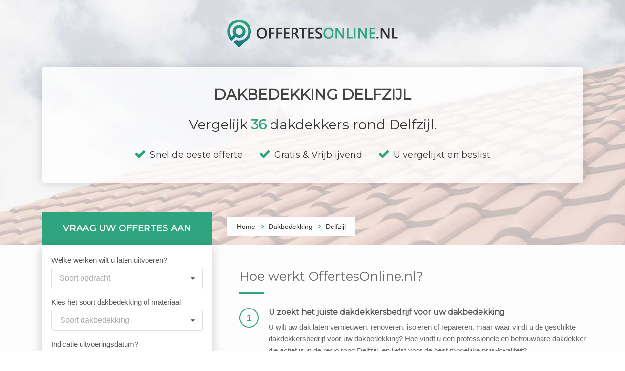

--- FILE ---
content_type: text/html; charset=UTF-8
request_url: https://offertesonline.nl/dakbedekking/delfzijl
body_size: 14433
content:
<!DOCTYPE html>
<html lang="nl-NL">
	<head>
		<meta charset="utf-8">
				<meta http-equiv="X-UA-Compatible" content="IE=edge">
		<meta name="viewport" content="width=device-width, initial-scale=1">
		<meta name="description" content="Bent u op zoek naar een geschikte dakdekker uit de regio Delfzijl? Verkrijg de beste offerte voor uw dakbedekking door 36 professionele dakdekkersbedrijven rond Delfzijl te vergelijken. Snel, eenvoudig en geheel vrijblijvend offertes vergelijken om zo de beste prijs voor uw dakbedekking te bekomen." />
		<meta name="keywords" content="Delfzijl, dakbedekking, dakdekker, dakdekkers, dakdekkersbedrijf, dakpannen, dak, dakisolatie, dakreparatie, dakpannen vervangen, offerte, offertes, vakman, offerteaanvraag, opdracht, bedrijven, regio" />
		<meta name="author" content="OffertesOnline.nl">
		<meta name="robots" content="index, follow" />
		<meta name="revisit-after" content="3 days" />
		<meta property="og:title" content="Dakbedekking Delfzijl - Vergelijk 36 dakdekkers in deze regio" />
		<meta property="og:type" content="website" />
		<meta property="og:url" content="https://offertesonline.nl/dakbedekking/delfzijl" />
		<meta property="og:image" content="https://offertesonline.nl/img/logo.png" />
		<title>Dakbedekking Delfzijl - Vergelijk 36 dakdekkers in deze regio</title>
		<!-- dakbedekking, dakdekker, Delfzijl -->
		
		<link rel="shortcut icon" href="https://offertesonline.nl/img/favicon.ico">
		<link href="https://fonts.googleapis.com/css?family=Montserrat|Lato:400,700,400italic,700italic" rel="stylesheet">
		<link media="all" type="text/css" rel="stylesheet" href="https://offertesonline.nl/css/plugins_front.css">

		<link media="all" type="text/css" rel="stylesheet" href="https://offertesonline.nl/css/website.min.css?v=2">
		
			</head>
	<body>
		<header class="intro-header" style="background-image: url('https://offertesonline.nl/img/dakbedekking-achtergrond-kleur.jpg')">
	<div class="container">
		<div class="row">
			<div class="col-md-12 text-center">
				<img src="https://offertesonline.nl/img/logo_top.png" id="logo" />
			</div>
		</div>
		<div class="row">
			<div class="col-md-12">
				<div class="site-heading">
					<div class="head-content-box">
						<h1>Dakbedekking Delfzijl</h1>
						<h2 class="subheading">Vergelijk <span style="color:#2fa57f; font-weight: bold;">36</span> dakdekkers rond Delfzijl.</h2>
						<ul class="benefits">
							<li>
								<i class="fa fa-check"></i>
								Snel de beste offerte
							</li>
							<li>
								<i class="fa fa-check"></i>
								Gratis &amp; Vrijblijvend
							</li>
							<li>
								<i class="fa fa-check"></i>
								U vergelijkt en beslist
							</li>
						</ul>
					</div>
				</div>
			</div>
		</div>
		<div class="row">
			<div class="col-md-8 push-md-4">
				<ol class="breadtrail" itemscope itemtype="http://schema.org/BreadcrumbList">
					<li itemprop="itemListElement" itemscope itemtype="http://schema.org/ListItem">
						<a itemprop="item" href="https://offertesonline.nl">
							<span itemprop="name">Home</span>
						</a>
						<i class="fa fa-angle-right"></i>
						<meta itemprop="position" content="1" />
					</li>
					<li itemprop="itemListElement" itemscope itemtype="http://schema.org/ListItem">
						<a itemprop="item" href="https://offertesonline.nl/dakbedekking">
							<span itemprop="name">Dakbedekking</span>
						</a>
						<i class="fa fa-angle-right"></i>
						<meta itemprop="position" content="2" />
					</li>
					<li itemprop="itemListElement" itemscope itemtype="http://schema.org/ListItem">
						<a itemprop="item" href="https://offertesonline.nl/dakbedekking/delfzijl">
							<span itemprop="name">Delfzijl</span>
						</a>
						<meta itemprop="position" content="3" />
					</li>
				</ol>
			</div>
			<div class="col-md-4 pull-md-8">
				<a id="aanvragen" href="#"></a>
				<div class="offerte-form-header">
					Vraag uw offertes aan
				</div>
				<div class="lights-out"></div>
			</div>
		</div>
	</div>
</header>
<section class="lighter-bg">
	<div class="container">
		<div class="row">
			<div class="col-md-4">
				<form class="ui form lead-form" method="post">  
					<div class="offerte-form-body">
						<div class="field">
	<label>Welke werken wilt u laten uitvoeren?</label>
	<select multiple="" name="subtype[]" class="ui fluid dropdown">
		<option value="">Soort opdracht</option>
				<option value="nieuw-dak-plaatsen">Nieuw dak plaatsen</option>
				<option value="dakbedekking-vervangen">Dakbedekking vervangen</option>
				<option value="dakreparatie">Dakreparatie</option>
				<option value="dakisolatie">Dakisolatie</option>
				<option value="dakreiniging">Dakreiniging</option>
				<option value="dakgoot-plaatsen">Dakgoot plaatsen</option>
				<option value="dakgoot-vervangen">Dakgoot vervangen</option>
				<option value="dakraam-plaatsen">Dakraam plaatsen</option>
				<option value="dakkapel-plaatsen">Dakkapel plaatsen</option>
				<option value="overige-werken">Overige werken</option>
			</select>
</div>
<div class="field">
	<label>Kies het soort dakbedekking of materiaal</label>
	<select name="data_1" class="ui search dropdown">
		<option value="">Soort dakbedekking</option>
		<option value="Dakpannen">Dakpannen</option>
		<option value="Dakleer / Bitumen">Dakleer / Bitumen</option>
		<option value="EPDM">EPDM</option>
		<option value="Dakplaten">Dakplaten</option>
		<option value="Leien">Leien</option>
		<option value="Riet">Riet</option>
		<option value="Groen dak">Groen dak</option>
		<option value="PVC">PVC</option>
		<option value="Aluminium">Aluminium</option>
		<option value="Koper">Koper</option>
		<option value="Zink">Zink</option>
		<option value="Overige">Overige</option>
		<option value="Niet van toepassing">Niet van toepassing</option>
	</select>
</div>
<div class="field">
	<label>Indicatie uitvoeringsdatum?</label>
	<select name="data_2" class="ui search dropdown">
		<option value="">Uitvoeringsdatum</option>
		<option value="Zo snel mogelijk">Zo snel mogelijk</option>
		<option value="Binnen de 3 maanden">Binnen de 3 maanden</option>
		<option value="Binnen de 6 maanden">Binnen de 6 maanden</option>
		<option value="Binnen het jaar">Binnen het jaar</option>
	</select>
</div>
<div class="field desc-relative">
	<label>Beschrijf de opdracht die u wilt laten uitvoeren</label>
	<textarea name="description" rows="5" placeholder="Tip: probeer zo uitgebreid als mogelijk uw opdracht te beschrijven, dit garandeert betere offertes! Denk hierbij aan: aantal m², wat moet er gebeuren, bepaalde materiaalkeuze,..."></textarea>
	<div class="description-hint inactive"></div>
</div>
<input type="hidden" name="sector-identifier" value="dakbedekking" />
<script type="text/javascript">
	var lead_validation_rules = 
	{
		subtype: 
		{
			identifier: 'subtype',
			rules: [{
				type   : 'minCount[1]',
				prompt : 'Duid mintens één soort werken aan'
			}]
		},
		data_1: 
		{
			identifier: 'data_1',
			rules: [{
				type   : 'empty',
				prompt : 'Duid het soort dakbedekking of materiaal aan'
			}]
		},
		data_2: 
		{
			identifier: 'data_2',
			rules: [{
				type   : 'empty',
				prompt : 'Duid uw gewenste uitvoeringsdatum aan'
			}]
		},
		description: 
		{
			identifier: 'description',
			rules: [{
				type   : 'empty',
				prompt : 'Gelieve een beschrijving in te vullen'
			}]
		},
		first_name: 
		{
			identifier: 'first_name',
			rules: [{
				type   : 'empty',
				prompt : 'Gelieve uw voornaam in te vullen'
			}]
		},
		last_name: 
		{
			identifier: 'last_name',
			rules: [{
				type   : 'empty',
				prompt : 'Gelieve uw achternaam in te vullen'
			}]
		},
		street: 
		{
			identifier: 'street',
			rules: [{
				type   : 'empty',
				prompt : 'Gelieve uw straat in te vullen'
			}]
		},
		number: 
		{
			identifier: 'number',
			rules: [{
				type   : 'empty',
				prompt : 'Gelieve uw huisnummer in te vullen'
			}]
		},
		postcode: 
		{
			identifier: 'postcode',
			rules: [{
				type   : 'empty',
				prompt : 'Gelieve uw postcode in te vullen'
			}]
		},
		city: 
		{
			identifier: 'city',
			rules: [{
				type   : 'empty',
				prompt : 'Gelieve uw gemeente/stad in te vullen'
			}]
		},
		email: 
		{
			identifier: 'email',
			rules: [{
				type   : 'empty',
				prompt : 'Gelieve uw e-mailadres in te vullen'
			},{
				type   : 'email',
				prompt : 'Gelieve een geldig e-mailadres in te vullen'
			}]
		},
		phone: 
		{
			identifier: 'phone',
			rules: [{
				type   : 'empty',
				prompt : 'Gelieve uw telefoonnummer in te vullen'
			}]
		}
	};
</script>
<div class="field lead-field-hide">
	<label>Uw naam</label>
	<div class="two fields">
		<div class="field">
			<input type="text" name="first_name" placeholder="Voornaam">
		</div>
		<div class="field">
			<input type="text" name="last_name" placeholder="Achternaam">
		</div>
	</div>
</div>
<div class="field lead-field-hide">
	<label>Uw straat + huisnummer</label>
	<div class="row">
		<div class="col-8 paddest-right">
			<div class="field">
				<input type="text" name="street" placeholder="Straat">
			</div>
		</div>
		<div class="col-4 paddest-left">
			<div class="field">
				<input type="text" name="number" placeholder="Nr.">
			</div>
		</div>
	</div>
</div>
<div class="field lead-field-hide">
	<label>Postcode + gemeente/stad</label>
	<div class="two fields">
		<div class="field">
			<input autocomplete="off" placeholder="Postcode" name="postcode" value="9904" type="text" data-url="https://offertesonline.nl/regions_zipcode?code=">
			<input type="hidden" name="chosen_zip" value="55371">
		</div>
		<div class="field">
			<input type="text" name="city" placeholder="Gemeente/Stad" value="Delfzijl">
		</div>
	</div>
	<div id="zipcode_response"></div>
</div>
<div class="field lead-field-hide">
	<label>Hoe kunnen we u contacteren?</label>
	<div class="two fields">
		<div class="field">
			<input type="text" name="email" placeholder="E-mailadres">
		</div>
		<div class="field">
			<input type="text" name="phone" placeholder="Telefoon">
		</div>
	</div>
</div>
<div class="field mt-0 mb-10 text-center">
	<input type="hidden" name="_token" value="zmhnnOS5xt3Lq6tgQv28UHUROVYMCvw0m06db4W0">
			<div class="ui error message"></div>
	<div id="result_container"></div>
	<p class="privacy">Door gebruik te maken van dit formulier gaat u akkoord met ons <a href="https://offertesonline.nl/privacybeleid" target="_blank">privacy- en cookiebeleid</a></p>
	<button class="ui button actie">
		Aanvraag versturen
	</button>
</div>

<!-- Adwords Conversion -->
<script type="text/javascript">
/* <![CDATA[ */
goog_snippet_vars = function () {
	var w = window;
	w.google_conversion_id = 836363637;
	w.google_conversion_label = "uySxCJ_UwnQQ9crnjgM";
	w.google_remarketing_only = false;
}
goog_report_conversion = function (url) {
	goog_snippet_vars();
	window.google_conversion_format = "3";
	var opt = new Object();
	opt.onload_callback = function () {
		if (typeof (url) != 'undefined') {
			window.location = url;
		}
	}
	var conv_handler = window['google_trackConversion'];
	if (typeof (conv_handler) == 'function') {
		conv_handler(opt);
	}
	
	ga('send', {
		hitType: 'event',
		eventCategory: 'Aanvraag',
		eventAction: 'Request'
	});
}
/* ]]> */
</script>
<script type="text/javascript" src="//www.googleadservices.com/pagead/conversion_async.js"></script>
					</div>
					<div class="lights-out"></div>
				</form>
			</div>
			<div class="col-md-8 content-section-1">
				<h2 class="styled bordered">Hoe werkt OffertesOnline.nl?</h2>
				<ul class="steps">
					<li>
						<div class="step-number">1</div>
						<h3 class="step-title">U zoekt het juiste dakdekkersbedrijf voor uw dakbedekking</h3>
						<div class="step-description">
							U wilt uw dak laten vernieuwen, renoveren, isoleren of repareren, maar waar vindt u de geschikte dakdekkersbedrijf voor uw dakbedekking? Hoe vindt u een professionele en betrouwbare dakdekker die actief is in de regio rond Delfzijl, en liefst voor de best mogelijke prijs-kwaliteit?
						</div>
					</li>
					<li>
						<div class="step-number">2</div>
						<h3 class="step-title">U verstuurt uw offerteaanvraag via OffertesOnline.nl</h3>
						<div class="step-description">
							Gelukkig bestaat er OffertesOnline.nl! Hier kan u uw offerteaanvraag, gratis en vrijblijvend, in enkele minuten opstellen en wordt ze automatisch naar alle professionele dakdekkers uit de regio rond Delfzijl verstuurd. Zo bespaart u veel tijd en moeite!
						</div>
					</li>
					<li>
						<div class="step-number">3</div>
						<h3 class="step-title">U vergelijkt vrijblijvend de verschillende offertes en beslist!</h3>
						<div class="step-description">
							Professionele dakdekkers die geïnteresseerd zijn in uw opdracht zullen u een offerte toesturen, waarna u rustig kunt vergelijken en eventueel een beslissing kan nemen!
						</div>
					</li>
				</ul>
				<div class="row">
					<div class="col-md-4">
						<div class="fact-box">
							<div class="fact-number">3597</div>
							<div class="fact-description">Dakdekkersbedrijven<br>aangesloten</div>
						</div>
					</div>
					<div class="col-md-4">
						<div class="fact-box">
							<div class="fact-number">180</div>
							<div class="fact-description">Opdrachten <br> per maand</div>
						</div>
					</div>
					<div class="col-md-4">
						<div class="fact-box">
							<div class="fact-number">568</div>
							<div class="fact-description">Offertes <br> per maand</div>
						</div>
					</div>
				</div>
			</div>
		</div>
	</div>
</section>

<section class="pb-60 lighter-bg">
	<div class="container">
		<div class="row">
							<div class="col-md-12">
					<h2 class="styled bordered">Recente offerteaanvragen voor dakbedekking regio Delfzijl</h2>
					<div class="row">
																																																<div class="col-md-6 mt-30">
							<div class="getuigenis-ballon" style='font-size: 15px;'>
								<p style="line-height: 24px; margin:0;"><b>Soort opdracht</b>: 
																								Dakbedekking vervangen
																								</p>
								<p style="line-height: 24px; margin:0;"><b>Soort dakbedekking / materiaal</b>: EPDM </p>
								<p style="line-height: 24px; margin:0;"><b>Starten</b>: Zo snel mogelijk </p>
								<p style="line-height: 24px; margin:0;"><b>Projectbeschrijving</b>: </p>
								<div style="height: 64px; overflow: hidden; margin-top: 10px;">
								Dak van mijn schuurtje is aan vervanging toe.<br />
8 m²
								</div>
								<img src="https://offertesonline.nl/img/arrow-down.png" class="arrow-down" />
							</div>
							<div class="getuigenis-caption">
									Offerteaanvraag uit Groningen
							</div>
						</div>
																														<div class="col-md-6 mt-30">
							<div class="getuigenis-ballon" style='font-size: 15px;'>
								<p style="line-height: 24px; margin:0;"><b>Soort opdracht</b>: 
																								Dakbedekking vervangen
																								</p>
								<p style="line-height: 24px; margin:0;"><b>Soort dakbedekking / materiaal</b>: Dakleer / Bitumen </p>
								<p style="line-height: 24px; margin:0;"><b>Starten</b>: Zo snel mogelijk </p>
								<p style="line-height: 24px; margin:0;"><b>Projectbeschrijving</b>: </p>
								<div style="height: 64px; overflow: hidden; margin-top: 10px;">
								Dak van het schuurtje moet vervangen worden
								</div>
								<img src="https://offertesonline.nl/img/arrow-down.png" class="arrow-down" />
							</div>
							<div class="getuigenis-caption">
									Offerteaanvraag uit Groningen
							</div>
						</div>
																															
					</div>
				</div>
					</div>
	</div>
</section>

<section class="pb-60 lighter-bg">
	<div class="container">
		<div class="row">
			<div class="col-md-6">
				<h2 class="styled bordered">Ervaringen van gebruikers</h2>
				<div id="carouselExampleControls" class="carousel slide" data-ride="carousel" data-interval="8000">
					<div class="carousel-inner" role="listbox">
						<div class="carousel-item active">
							<div class="getuigenis-ballon">
								Zeer goede ervaring! Binnen de 3 dagen had ik 3 offertes van bedrijven uit mijn regio. We zijn nu nog aan het overleggen welke offerte voor ons het interessantst is.
								<div class="getuigenis-stars">
									<i class="fa fa-star"></i>
									<i class="fa fa-star"></i>
									<i class="fa fa-star"></i>
									<i class="fa fa-star"></i>
									<i class="fa fa-star-half-o"></i>
								</div>
								<img src="https://offertesonline.nl/img/arrow-down.png" class="arrow-down" />
							</div>
							<div class="getuigenis-caption">
								Robin uit regio Delfzijl																<p>geplaatst op 17 januari 2026</p>
							</div>
						</div>
						<div class="carousel-item">
							<div class="getuigenis-ballon">
								Ik had geen verwachtingen, maar binnen de week hadden we 3 bedrijven die ons contacteerden. Alles ging zeer vlot... Bedankt! 
								<div class="getuigenis-stars">
									<i class="fa fa-star"></i>
									<i class="fa fa-star"></i>
									<i class="fa fa-star"></i>
									<i class="fa fa-star"></i>
									<i class="fa fa-star"></i>
								</div>
								<img src="https://offertesonline.nl/img/arrow-down.png" class="arrow-down" />
							</div>
							<div class="getuigenis-caption">
								Ilse uit regio Delfzijl																<p>geplaatst op 10 januari 2026</p>
							</div>
						</div>
						<div class="carousel-item">
							<div class="getuigenis-ballon">
								Wat een geluk dat ik jullie platform ben tegengekomen. Ik keek er beetje tegenop om verschillende bedrijven te moeten contacteren, maar nu heb ik zonder veel moeite een akkoord met een bedrijf uit mijn eigen gemeente.
								<div class="getuigenis-stars">
									<i class="fa fa-star"></i>
									<i class="fa fa-star"></i>
									<i class="fa fa-star"></i>
									<i class="fa fa-star"></i>
									<i class="fa fa-star-o"></i>
								</div>
								<img src="https://offertesonline.nl/img/arrow-down.png" class="arrow-down" />
							</div>
							<div class="getuigenis-caption">
								Karolien uit regio Delfzijl																<p>geplaatst op 12 januari 2026</p>
							</div>
						</div>
					</div>
					<a class="carousel-control-prev" href="#carouselExampleControls" role="button" data-slide="prev">
						<i class="fa fa-angle-left"></i>
						<span class="sr-only">Previous</span>
					</a>
					<a class="carousel-control-next" href="#carouselExampleControls" role="button" data-slide="next">
						<i class="fa fa-angle-right"></i>
						<span class="sr-only">Next</span>
					</a>
				</div>
			</div>
			<div class="col-md-6">
				<h2 class="styled bordered">Heeft u nog een vraag?</h2>
				<div class="panel-group mt-40" id="accordion" role="tablist" aria-multiselectable="true">
					<div class="panel panel-default">
						<a role="button" data-toggle="collapse" data-parent="#accordion" href="#collapseOne" aria-expanded="true" aria-controls="collapseOne">
							<div class="panel-heading" role="tab" id="headingOne">
								<h4 class="panel-title">
									Waar komen de dakdekkers die offertes afleveren vandaan?
								</h4>
								<i class="fa fa-plus"></i>
							</div>
						</a>
						<div id="collapseOne" class="panel-collapse collapse in" role="tabpanel" aria-labelledby="headingOne">
							<div class="panel-body">
								OffertesOnline.nl werkt samen met meer dan 90% van de professionele dakdekkers uit de regio rond Delfzijl. Wanneer u dus uw offerteaanvraag indient voor uw dakbedekking, kunnen wij perfect een selectie maken van <b>professionele dakdekkers die gelegen zijn in de regio rond Delfzijl</b> en <b>de juiste kwalificaties</b> hebben voor de door u beschreven klus.
							</div>
						</div>
					</div>
					<div class="panel panel-default">
						<a role="button" data-toggle="collapse" data-parent="#accordion" href="#collapseTwo" aria-expanded="true" aria-controls="collapseTwo">
							<div class="panel-heading" role="tab" id="headingTwo">
								<h4 class="panel-title">
									Wanneer mag ik de offertes verwachten?
								</h4>
								<i class="fa fa-plus"></i>
							</div>
						</a>
						<div id="collapseTwo" class="panel-collapse collapse" role="tabpanel" aria-labelledby="headingTwo">
							<div class="panel-body">
								Dit kan zéér snel gaan... van zodra we uw offerteaanvraag ontvangen, stellen we deze voor aan de gekwalificeerde dakdekkers uit de regio rond Delfzijl. Afhankelijk van hoe snel deze bedrijven uw offerteaanvraag lezen, kunnen zij zich haast onmiddellijk kanidaat stellen voor uw klus en contact met u opnemen voor een offerte. <b>Gemiddeld genomen duurt het maximaal 5 werkdagen alvorens u alle offertes binnen hebt</b>. Sommige zullen vandaag nog binnenkomen, en andere zullen enkele dagen in beslag nemen. Zoals gezegd is dit afhankelijk van hoe snel deze bedrijven uw aanvraag bekijken.
							</div>
						</div>
					</div>
					<div class="panel panel-default">
						<a role="button" data-toggle="collapse" data-parent="#accordion" href="#collapseThree" aria-expanded="true" aria-controls="collapseThree">
							<div class="panel-heading" role="tab" id="headingThree">
								<h4 class="panel-title">
									Hoeveel offertes zal ik aankrijgen?
								</h4>
								<i class="fa fa-plus"></i>
							</div>
						</a>
						<div id="collapseThree" class="panel-collapse collapse" role="tabpanel" aria-labelledby="headingThree">
							<div class="panel-body">
								Om misbruik te vermijden laten we <b>maximaal 3 bedrijven</b> toe die zich kandidaat kunnen stellen. Dus afhankelijk van hoeveel dakdekkers interesse tonen in uw offerteaanvraag zal dit aantal schommelen tussen de 0 en 3. Daarom is het belangrijk uw opdracht zo gedetaileerd als mogelijk te beschrijven, dit verhoogt namelijk de interesse van bedrijven.
							</div>
						</div>
					</div>
					<div class="panel panel-default">
						<a role="button" data-toggle="collapse" data-parent="#accordion" href="#collapseFour" aria-expanded="true" aria-controls="collapseFour">
							<div class="panel-heading" role="tab" id="headingFour">
								<h4 class="panel-title">
									Is het echt gratis en vrijblijvend?
								</h4>
								<i class="fa fa-plus"></i>
							</div>
						</a>
						<div id="collapseFour" class="panel-collapse collapse" role="tabpanel" aria-labelledby="headingFour">
							<div class="panel-body">
								Absoluut! Onze service is geheel gratis en vrijblijvend. U bent na het ontvangen van de offertes tot niets verplicht, en enkel beter geïnformeerd.
							</div>
						</div>
					</div>
					<div class="panel panel-default">
						<a role="button" data-toggle="collapse" data-parent="#accordion" href="#collapseFive" aria-expanded="true" aria-controls="collapseFive">
							<div class="panel-heading" role="tab" id="headingFive">
								<h4 class="panel-title">
									Wat moet ik allemaal opgeven bij mijn offerte aanvraag?
								</h4>
								<i class="fa fa-plus"></i>
							</div>
						</a>
						<div id="collapseFive" class="panel-collapse collapse" role="tabpanel" aria-labelledby="headingFive">
							<div class="panel-body">
								We raden u aan om uw aanvraag zo gedetailleerd als mogelijk op te stellen, dit verhoogt namelijk de interesse bij de dakdekkers uit uw regio. Naast de vooropgestelde vragen, en uw contactgegevens, is het belangrijk om <b>uw beschrijving</b> van de opdracht ook <b>zo uitgebreid als mogelijk</b> te maken.
							</div>
						</div>
					</div>
				</div>

			</div>
		</div>
	</div>
</section>

<section class="pb-60 lighter-bg">
	<div class="container">
		<div class="row">
			<div class="col-md-12">
				<h2 class="styled bordered mb-30">Zoekt u een specifieke dakdekker in de regio Delfzijl?</h2>
			</div>
		</div>
		<div class="row">
			<div class="col-md-8">
				<div class="row" id="closest_companies">
										<div class="col-md-6">
						<a href="https://offertesonline.nl/dakbedekking/delfzijl/bouwdakd.bedr.-eerko-slagter-delfzijl">
							<div class="regio-box white-bg">
								<h3 class="mb-05">Bouw&Dakd.bedr. Eerko Slagter Delfzijl</h3>
								<div class="adres">Snikkepad 7, 9934 Delfzijl</div>
								<i class="fa fa-angle-right"></i>
							</div>
						</a>
					</div>
										<div class="col-md-6">
						<a href="https://offertesonline.nl/dakbedekking/loppersum/berkhout">
							<div class="regio-box white-bg">
								<h3 class="mb-05">Berkhout</h3>
								<div class="adres">Bosweg 2, 9919 Loppersum</div>
								<i class="fa fa-angle-right"></i>
							</div>
						</a>
					</div>
										<div class="col-md-6">
						<a href="https://offertesonline.nl/dakbedekking/eemsmond/j.a.-kiers">
							<div class="regio-box white-bg">
								<h3 class="mb-05">J.A. Kiers</h3>
								<div class="adres">Dijkweg 39, 9984 Oudeschip</div>
								<i class="fa fa-angle-right"></i>
							</div>
						</a>
					</div>
										<div class="col-md-6">
						<a href="https://offertesonline.nl/dakbedekking/eemsmond/dakdekkersbedrijf-luit-groenewoud">
							<div class="regio-box white-bg">
								<h3 class="mb-05">Dakdekkersbedrijf Luit Groenewoud</h3>
								<div class="adres">Noorderweg 15, 9997 Zandeweer</div>
								<i class="fa fa-angle-right"></i>
							</div>
						</a>
					</div>
										<div class="col-md-6">
						<a href="https://offertesonline.nl/dakbedekking/slochteren/postema-strakdakwerk">
							<div class="regio-box white-bg">
								<h3 class="mb-05">Postema Strakdakwerk</h3>
								<div class="adres">Geermaar 5, 9628 Siddeburen</div>
								<i class="fa fa-angle-right"></i>
							</div>
						</a>
					</div>
										<div class="col-md-6">
						<a href="https://offertesonline.nl/dakbedekking/eemsmond/de-heus-timmerwerken-en-rietdekkerij">
							<div class="regio-box white-bg">
								<h3 class="mb-05">De Heus Timmerwerken en Rietdekkerij</h3>
								<div class="adres">Jakobstraat 7, 9988 Usquert</div>
								<i class="fa fa-angle-right"></i>
							</div>
						</a>
					</div>
										<div class="col-md-6">
						<a href="https://offertesonline.nl/dakbedekking/bedum/kentech-bv">
							<div class="regio-box white-bg">
								<h3 class="mb-05">Kentech bv</h3>
								<div class="adres">De Wilgen 5, 9781 Bedum</div>
								<i class="fa fa-angle-right"></i>
							</div>
						</a>
					</div>
										<div class="col-md-6">
						<a href="https://offertesonline.nl/dakbedekking/bedum/dak-montage-noord">
							<div class="regio-box white-bg">
								<h3 class="mb-05">Dak Montage Noord</h3>
								<div class="adres">De Vlasakker 36, 9781 Bedum</div>
								<i class="fa fa-angle-right"></i>
							</div>
						</a>
					</div>
										<div class="col-md-6">
						<a href="https://offertesonline.nl/dakbedekking/bedum/vaatstra-dakbedekkingen-b.v.">
							<div class="regio-box white-bg">
								<h3 class="mb-05">Vaatstra Dakbedekkingen B.V.</h3>
								<div class="adres">Verbindingsweg 19, 9781 Bedum</div>
								<i class="fa fa-angle-right"></i>
							</div>
						</a>
					</div>
										<div class="col-md-6">
						<a href="https://offertesonline.nl/dakbedekking/slochteren/dakdekkersbedrijf-van-dijk-b.v.">
							<div class="regio-box white-bg">
								<h3 class="mb-05">Dakdekkersbedrijf Van Dijk B.V.</h3>
								<div class="adres">Hoofdweg 105, 9619 Froombosch</div>
								<i class="fa fa-angle-right"></i>
							</div>
						</a>
					</div>
									</div>
			</div>
			<div class="col-md-4">
				<form class="ui form search-form" method="post" id="search_companies">
					<div>
						<div class="field">
							<label style="text-align: center; font-weight: bold; text-transform: uppercase;">Zoek een dakdekker op naam:</label>
							<input type="text" name="company_name" id="company_name_search" placeholder="Naam van het bedrijf..." class="text-center" />
						</div>
						<div class="field mt-30 mb-10 text-center">
							<button class="ui button">
								Zoek dakdekker
							</button>
						</div>
					</div>
				</form>
								<div class="mt-30 border-top text-left">
					<ul class="extra-regio-links">
																								<li>
							<i class="fa fa-angle-right"></i>
							<a href="https://offertesonline.nl/dakbedekking/appingedam" title="Dakbedekking Appingedam">
								Dakbedekking Appingedam
							</a>
						</li>
																														<li>
							<i class="fa fa-angle-right"></i>
							<a href="https://offertesonline.nl/dakbedekking/loppersum" title="Dakbedekking Loppersum">
								Dakbedekking Loppersum
							</a>
						</li>
																														<li>
							<i class="fa fa-angle-right"></i>
							<a href="https://offertesonline.nl/dakbedekking/eemsmond" title="Dakbedekking Eemsmond">
								Dakbedekking Eemsmond
							</a>
						</li>
																														<li>
							<i class="fa fa-angle-right"></i>
							<a href="https://offertesonline.nl/dakbedekking/ten-boer" title="Dakbedekking Ten Boer">
								Dakbedekking Ten Boer
							</a>
						</li>
																														<li>
							<i class="fa fa-angle-right"></i>
							<a href="https://offertesonline.nl/dakbedekking/bedum" title="Dakbedekking Bedum">
								Dakbedekking Bedum
							</a>
						</li>
																														<li>
							<i class="fa fa-angle-right"></i>
							<a href="https://offertesonline.nl/dakbedekking/slochteren" title="Dakbedekking Slochteren">
								Dakbedekking Slochteren
							</a>
						</li>
																																																																																															</ul>
				</div>
								<div class="mt-30 text-center">
					<a class="btn btn-primary" href="https://offertesonline.nl/dakbedekking/regio">Mijn regio kiezen</a>
				</div>
			</div>
		</div>
	</div>
</section>

<section class="pb-60 lighter-bg">
	<div class="container">
		<div class="row">
			<div class="col-md-12">
				<h2 class="styled bordered mb-30">Vind een geschikte dakdekker in de buurt van Delfzijl</h2>
			</div>
		</div>
		<div class="row">
			<div class="col-md-8 extra-text">
				<p>
				Het vinden van de geschikte vakman, en in dit geval dakdekker, kan een omslachtig proces zijn dat de nodige tijd in beslag neemt. Zeker wanneer u niet over één nacht ijs wilt gaan betreffende het kiezen van een vakman waaraan u uw dakbedekking wilt toevertrouwen. Om de juiste keuze te kunnen maken moet u verschillende offertes kunnen vergelijken om zo tot de juiste keuze te kunnen komen die u de beste prijs/kwaliteit voor uw opdracht garandeert.
				</p>
				<p>
				Deze zoektocht begint dus met het vinden van professionele dakdekkersbedrijven uit uw regio. Daarna moet u hen één voor één aanschrijven met een gedetailleerde omschrijving van uw project, hopende dat zij u nadien van een antwoord (en offerte) zullen voorzien. Dit gehele proces kan lang duren, en vergt de nodige inspanningen.
				</p>
				<p>
				Daarom hebben wij <a href="https://offertesonline.nl/dakbedekking" title="Dakbedekking offerte">www.offertesonline.nl</a> in het leven geroepen.<br>Omdat dit gehele proces veel sneller kan!
				</p>
			</div>
			<div class="col-md-4">
				<img src="https://offertesonline.nl/img/info-dakbedekking.jpg" class="framed-img" alt="Vind een dakdekker voor uw dakbedekking" />
			</div>
			<div class="col-md-12 extra-text">
				<p>
					<b>Dakbedekking Delfzijl: uw dak professioneel laten plaatsen!</b>
				</p>
				<p>
				Via ons platform geeft u uw offerteaanvraag voor uw dak éénmaal in, en laten we de geïnteresseerde dakdekkers uit de omgeving van Delfzijl u contacteren in plaats van andersom. Op deze manier wordt het verkrijgen van verschillende offertes voor uw dakbedekking snel en eenvoudig.
				</p>
				<p>
				En dat is niet het enige voordeel... onze service is volledig gratis en vrijblijvend. Met vrijblijvend bedoelen we dat u na het verkrijgen van de verschillende offertes tot niets verplicht bent. U ontvangt de offertes, u vergelijkt ze, en daarna is de keuze aan u om te beslissen of u tot een samenwerking overgaat.
				</p>
				<p>
				Met het gebruik van ons platform heeft u niets te verliezen, in tegendeel... u kan er enkel maar bij winnen!
				</p>
				<p>
				Twijfel dus niet langer, en vraag nu nog uw offertes aan bij alle professionele dakdekkersbedrijven uit de omgeving van Delfzijl... Alvast veel succes met uw project!
				</p>
			</div>
		</div>
		<div class="row mt-30">
			<div class="cta-box">
				Vind een geschikte dakdekker uit Delfzijl door vrijblijvend meerdere offertes te vergelijken:
				<ul class="benefits">
					<li>
						<i class="fa fa-check"></i>
						Snel de beste offerte
					</li>
					<li>
						<i class="fa fa-check"></i>
						Gratis &amp; Vrijblijvend
					</li>
					<li>
						<i class="fa fa-check"></i>
						U vergelijkt en beslist
					</li>
				</ul>
				<div class="mt-20 text-center">
					<a class="btn btn-primary scroll-to-form" href="#aanvragen">Mijn offerteaanvraag indienen</a>
				</div>
			</div>
		</div>
	</div>
</section>

<section class="pb-60 lighter-bg">
	<div class="container">
		<div class="row">
			<div class="col-md-12">
				<h2 class="styled bordered mb-30">Mogelijke soorten werken aan uw dak</h2>
			</div>
		</div>
		<div class="row">
			<div class="col-md-6 info-box text-center">
				<img src="https://offertesonline.nl/img/dakbedekking/dak-nieuw-aanleggen.jpg" alt="Nieuw dak plaatsen" />
				<h3>Nieuw dak plaatsen</h3>
				<p>
				Bij een nieuwbouw of wanneer uw huidige dakconstructie niet meer voldoet, dan is het een logische keuze om te kiezen voor de aanleg van een nieuw dak.
				Het plaatsen van een nieuw dak is een groot project dat de nodige tijd vergt. Professionele dakdekkers doen er gauw enkele dagen tot weken over om een volledig nieuw dak op te zetten.
				Deze tijdspanne is uiteraard afhankelijk van de afmetingen van uw dak, alsook het soort dakbedekking. Na het kennen van uw wensen zal een professionele dakdekker onmiddellijk kunnen inschatten hoeveel tijd er nodig zal zijn voor uw dakbedekking.
				Overleg dus eerst uitgebreid de mogelijkheden met enkele dakdekkers uit de regio Delfzijl om zo een goed idee te krijgen van de duur en uiteraard ook de bijhorende kost.
				</p>
			</div>
			<div class="col-md-6 info-box text-center">
				<img src="https://offertesonline.nl/img/dakbedekking/bestaand-dak-vervangen.jpg" alt="Dakrenovatie" />
				<h3>Dakrenovatie</h3>
				<p>
					Is uw dak aan vernieuwing toe? Dan volstaat het vaak om enkel de dakbedekking te gaan vervangen. Mocht er anderzijds iets mis zijn met de dakconstructie zelf, ook dan kan het vaak voldoende zijn om bepaalde delen te vervangen of ondersteunen.
					Deze inschatting is voor elk dak anders. Om zeker te zijn van de nodige werken aan uw dak raden we u aan om contact op te nemen met enkele professionele dakdekkers uit de regio Delfzijl. 
					Na een grondig onderzoek van uw dak zullen deze dakdekkers perfect kunnen inschatten in welke maten uw dak vervangen moet worden. Bij het vervangen van uw dak zijn er ook verschillende materiaalkeuzes mogelijk, laat u ook hieromtrent goed adviseren en vergelijk de voor- en nadelen van elke optie.
				</p>
			</div>
		</div>
		<div class="row mt-30">
			<div class="col-md-6 info-box text-center">
				<img src="https://offertesonline.nl/img/dakbedekking/dak-repareren.jpg" alt="Dak reparatie" />
				<h3>Dakreparatie en onderhoud</h3>
				<p>
				Uw dak is constant onderhevig aan wisselende weersomstandigheden. Dit zorgt er voor dat er met der tijd kleine beschadiging zullen optreden aan uw dak. Het is daarom aangeraden om uw dak regelmatig
				te laten onderhouden. Zo vermijdt u dat er op lange termijn grote kosten komen. Controleer daarom af en toe de staat van uw dakbedekking en de waterdichtheid. Mocht u iets ontdekken aan uw dak dat gerepareerd moet worden, 
				contacteer dan een professionele dakdekker in Delfzijl om deze kleine mankementen zo snel als mogelijk te repareren. Vele dakdekkers bieden overigens ook onderhoudscontracten aan om uw dak in optimale conditie te houden.
				</p>
			</div>
			<div class="col-md-6 info-box text-center">
				<img src="https://offertesonline.nl/img/dakbedekking/dakisolatie.jpg" alt="Dakisolatie" />
				<h3>Dakisolatie</h3>
				<p>
					Wanneer u wilt besparen op uw energiefactuur dat is het isoleren van uw dak ongetwijfeld de rendabelste manier. Warmte stijgt namelijk en wanneer er geen dakisolatie aanwezig is dan kan 25% van de warmte verloren gaan.
					De overheid wil dit overigens stimuleren en u kan daarom beroep doen op verschillende subsidies en premies. Er bestaan vele soorten dakisolatie zoals glaswol, rotswol, houtwol, kurk, PIR-isolatieplaten, enzovoort.
					Contacteer een professionele dakdekker uit Delfzijl om u hierin te adviseren, en een correcte plaatsing te garanderen.
				</p>
			</div>
		</div>
		<div class="row mt-30">
			<div class="col-md-6 info-box text-center">
				<img src="https://offertesonline.nl/img/dakbedekking/dakgoot-vervangen.jpg" alt="Dakgoot vervangen" />
				<h3>Dakgoot vervangen</h3>
				<p>
					Wanneer uw dakgoot al wat ouder is, dan is het niet onoverkomelijk dat er zich lekkages gaan voordoen of dat bepaalde gedeeltes beginnen te verrotten. Het is daarom belangrijk om u dakgoot regelmatig te controleren en onderhouden.
					Mocht uw dakgoot aan vervanging toe zijn, dan kan u altijd terecht bij een professionele dakdekker rond Delfzijl. Bij het vervangen van uw dakgoot kan u kiezen voor verschillende materialen zoals zink, kunststof, koper, aluminium,... al dan niet met een omlijsting in bijvoorbeeld hout.
				</p>
			</div>
			<div class="col-md-6 info-box text-center">
				<img src="https://offertesonline.nl/img/dakbedekking/dakkapel.jpg" alt="Dakkapel of dakraam plaatsen" />
				<h3>Dakkapel / dakraam plaatsen</h3>
				<p>
				Een dakkapel of dakraam zorgt voor meer natuurlijk licht in uw ruimtes. Wanneer u de keuze moet maken tussen één van beide dan is dit niet zo ingewikkeld. Een dakraam ( het populairst zijn Velux ramen ) is goedkoper dan een dakkapel, maar een 
				dakkapel zorg daarentegen wel voor meer ruimte. Onafhankelijk van uw keuze, in beide gevallen kan u altijd bij een professionele dakdekker uit de regio Delfzijl terecht voor de plaatsing of vervanging hiervan.
				</p>
			</div>
		</div>
		<div class="row mt-30">
			<div class="cta-box">
				Bent u op zoek naar een professionele dakdekker uit Delfzijl om een vrijblijvende offerte te maken voor uw dakbedekking?
				<ul class="benefits">
					<li>
						<i class="fa fa-check"></i>
						Snel de beste offerte
					</li>
					<li>
						<i class="fa fa-check"></i>
						Gratis &amp; Vrijblijvend
					</li>
					<li>
						<i class="fa fa-check"></i>
						U vergelijkt en beslist
					</li>
				</ul>
				<div class="mt-20 text-center">
					<a class="btn btn-primary scroll-to-form" href="#aanvragen">Mijn offerteaanvraag indienen</a>
				</div>
			</div>
		</div>
	</div>
</section>

<section class="pb-60 lighter-bg">
	<div class="container">
		<div class="row">
			<div class="col-md-12">
				<h2 class="styled bordered mb-30">De meest voorkomende soorten daken</h2>
			</div>
		</div>
		<div class="row">
			<div class="col-md-3 text-center">
				<img src="https://offertesonline.nl/img/dakbedekking/platdak.jpg" alt="Plat dak - voorbeeld van deze dakvorm" style="margin: 0 auto 20px auto; width: 200px;" />
			</div>
			<div class="col-md-9 info-box"> 
				<h3>Plat dak</h3>
				<p>
					Een plat dak is veel voorkomend, en bestaat uit één horizontaal vlak. Meestal is een plat dak voorzien van een lichte hellingshoek die een vlotte afwatering garandeerd. Wanneer de helling van het dak meer dan 15 graaden betreft dan spreken we van een lessenaarsdak.
					De meest voorkomende dakbedekkingen bij een plat dak zijn Bitumen ( roofing ) en EPDM ( synthetisch rubber ).
				</p>
			</div>
		</div>
		<div class="row mt-30">
			<div class="col-md-3 text-center">
				<img src="https://offertesonline.nl/img/dakbedekking/lessenaarsdak.jpg" alt="Plat dak - voorbeeld van deze dakvorm" style="margin: 0 auto 20px auto; width: 200px;" />
			</div>
			<div class="col-md-9 info-box"> 
				<h3>Lessenaarsdak</h3>
				<p>
					Een lessenaarsdak bestaat uit één dakvlak met een hellingshoek van minstens 15 graden. De meest voorkomende dakbedekkingen hierbij zijn afhankelijk van de hellingshoek. ( Leien, pannen, golfplaten,... )
					Het voordeel van een lessenaarsdak is dat u maar aan één zijde van uw huis een dakgoot nodig hebt.
				</p>
			</div>
		</div>
		<div class="row mt-30">
			<div class="col-md-3 text-center">
				<img src="https://offertesonline.nl/img/dakbedekking/zadeldak.jpg" alt="Zadeldak - voorbeeld van deze dakvorm" style="margin: 0 auto 20px auto; width: 200px;" />
			</div>
			<div class="col-md-9 info-box"> 
				<h3>Zadeldak</h3>
				<p>
					Het zadeldak is een hellend dak dat nog steeds één van de meest voorkomende dakvormen is. Bij het zadeldak zijn er twee dakvlakken die samen een omgekeerde V vormen. Het voordeel van een zadeldak is 
					dat goed windbestendig is en zorgt voor een goede afvoer van regenwater.
				</p>
			</div>
		</div>
		<div class="row mt-30">
			<div class="col-md-3 text-center">
				<img src="https://offertesonline.nl/img/dakbedekking/schilddak.jpg" alt="Schilddak - voorbeeld van deze dakvorm" style="margin: 0 auto 20px auto; width: 200px;" />
			</div>
			<div class="col-md-9 info-box"> 
				<h3>Schilddak</h3>
				<p>
					Het schilddak is een variant van het zadeldak en behoord ook tot de categorie van hellende daken. Het schilddak bestaat uit twee trapezium vlakken en twee driehoek vlakken, en is door zijn aerodynamische vorm 
					goed bestand tegen wind. Bij het schilddak loopt de dakgoot volledig rond.
				</p>
			</div>
		</div>
	</div>
</section>

<section class="pb-60 lighter-bg">
	<div class="container">
		<div class="row">
			<div class="col-md-12">
				<h2 class="styled bordered mb-30">Mogelijke soorten dakbedekking bij een plat dak</h2>
			</div>
		</div> 
		<div class="row">
			<div class="col-md-4 text-center">
				<img src="https://offertesonline.nl/img/dakbedekking/dakbedekking-bitumen.jpg" alt="Bitumen of dakleer dakbedekking" class="mb-30" style="max-width: 100%;" />
			</div>
			<div class="col-md-8 info-box"> 
				<h3 class="mt-0">Dakleer / Bitumen</h3>
				<p>
					Een bitumen of dakleer is de meest gebruikte dakbedekking voor platte daken. Afhankelijk van de bereikbaarheid van uw dak, kan u kiezen voor de duurzame APP bitumen die uv-bestendig zijn en minder gevoelig zijn aan het vloeien of voor de SBS bitumen die een grotere elasticiteit hebben. Het gebruik van SBS wordt meestal ook gebruikt in combinatie met een bedekking van leislag of grind.
				</p>
			</div>
		</div>
		<div class="row mt-30">
			<div class="col-md-4 text-center">
				<img src="https://offertesonline.nl/img/dakbedekking/dakbedekking-epdm.jpg" alt="EPDM dakbedekking" class="mb-30" style="max-width: 100%;" />
			</div>
			<div class="col-md-8 info-box"> 
				<h3 class="mt-0">EPDM</h3>
				<p>
					EPDM is een soort synthetisch dakrubber en is zeer gemakkelijk te plaatsen. Het heeft een langere levensduur dan de andere dakbedekkingen en is 50 jaar na de installatie nog waterdicht. EPDM is ook uv-bestendig en door de elasticiteit zijn scheuren ten gevolge van hitte, hagelslag of vriestemperaturen uitgesloten. Het dak is onderhoudsvriendelijk en kan ook gebruikt worden als basis voor een groendak.
				</p>
			</div>
		</div>
		<div class="row mt-30">
			<div class="col-md-4 text-center">
				<img src="https://offertesonline.nl/img/dakbedekking/dakbedekking-groendak.jpg" alt="Een groendak als dakbedekking" class="mb-30" style="max-width: 100%;" />
			</div>
			<div class="col-md-8 info-box"> 
				<h3 class="mt-0">Groendaken</h3>
				<p>
					Bij groendaken wordt het dak bedekt met vegetatie en hierin onderscheiden we het intensieve groendak of het extensieve groendak. Een intensief groendak is het best vergelijkbaar met een tuin waarop je gras, kruiden en planten kunt plaatsen. Een stevige dakconstructie is hierbij noodzakelijk en kan de nodige aanpassingen met zich meebrengen. Een extensief groendak is in tegenstelling tot het intensief groendak veel onderhoudsvriendelijker en wordt meestal bedekt met mossen, kruiden of vetplantjes. Het dak is niet beloopbaar maar wel aanzienlijk goedkoper en makkelijker te installeren.  Groendaken hebben een gemiddelde levensduur van 60 jaar.
				</p>
			</div>
		</div>
	</div>
</section>

<section class="pb-60 lighter-bg">
	<div class="container">
		<div class="row">
			<div class="col-md-12">
				<h2 class="styled bordered mb-30">Mogelijke soorten dakbedekking bij een hellend dak</h2>
			</div>
		</div> 
		<div class="row">
			<div class="col-md-4 text-center">
				<img src="https://offertesonline.nl/img/dakbedekking/dakbedekking-dakpannen.jpg" alt="dakpannen als dakbedekking" class="mb-30" style="max-width: 100%;" />
			</div>
			<div class="col-md-8 info-box"> 
				<h3 class="mt-0">Dakpannen</h3>
				<p>
					Een keuze voor dakpannen geeft je een uitgebreide keuze in materiaal, vorm en kleur. Je kan kiezen voor traditionele natuurlijke keramische dakpannen die authentiek en duurzaam zijn. In de afwerking kun je de originele natuurrode kleur behouden of kiezen voor een kleurtint en/of hoogglansafwerking. Betonnen dakpannen bieden een goedkoop alternatief en ze zijn bovendien milieuvriendelijk en recycleerbaar. Dankzij de goede coating en de gladde structuur van het microbeton hebben de natuurelementen minder impact.
				</p>
			</div>
		</div>
		<div class="row mt-30">
			<div class="col-md-4 text-center">
				<img src="https://offertesonline.nl/img/dakbedekking/dakbedekking-leien.jpg" alt="Leien als dakbedekking" class="mb-30" style="max-width: 100%;" />
			</div>
			<div class="col-md-8 info-box"> 
				<h3 class="mt-0">LEIEN</h3>
				<p>
					De prijzen voor leien dakbedekking variëren naargelang je natuurleien of kunstleien gebruikt. Kunstleien worden momenteel veel gebruikt en ze doorstaan de concurrentie met een dakpanbedekking. Ze hebben dezelfde uitstraling als natuurleien en kunnen gebruikt worden op complexe of verticale daken. Natuurleien zijn duurder maar zeer duurzaam en bestand tegen alle weersomstandigheden. Natuurleien blijven mostvrij en hebben nagenoeg geen beperkte levensduur. Betumenleien tenslotte zijn flexibeler en goedkoper maar worden voornamelijk gebruikt voor tuinhuizen en carports.
				</p>
			</div>
		</div>
		<div class="row mt-30">
			<div class="col-md-4 text-center">
				<img src="https://offertesonline.nl/img/dakbedekking/dakbedekking-rietendak.jpg" alt="Een rieten dak als dakbedekking" class="mb-30" style="max-width: 100%;" />
			</div>
			<div class="col-md-8 info-box"> 
				<h3 class="mt-0">Rieten dak</h3>
				<p>
					Een rieten dak geeft uw woning uitstraling en klasse maar heeft een hoger prijskaartje. Als dakbedekking heeft riet een grote isolatiewaarde maar het aanleggen van een rieten dak laat je best door specialisten uitvoeren. Een dak uit riet heeft een gemiddelde levensduur van 25 tot 40 jaar afhankelijk van het onderhoud, de ligging en de aanwezigheid van bomen.
				</p>
			</div>
		</div>
		<div class="row mt-30">
			<div class="col-md-4 text-center">
				<img src="https://offertesonline.nl/img/dakbedekking/dakbedekking-overzetdak.jpg" alt="Een overzetdak als dakbedekking" class="mb-30" style="max-width: 100%;" />
			</div>
			<div class="col-md-8 info-box"> 
				<h3 class="mt-0">Overzetdak</h3>
				<p>
					Zonder uw oud dak af te breken, wordt er boven uw bestaand dak een nieuw dak geplaatst. Via een hoogkwaliteit daksysteem wordt boven het bestaand dakmateriaal een verzinkte stalen constructie gezet met een korrelige of gladde plaatvariant. De lichte materialen zijn niet poreus en vochtbestendig en weerstaan aan de sterkste stormen. De levensduur van deze dakconstructie overstijgt de meeste andere dakbedekkingen.
				</p>
			</div>
		</div>
		<div class="row mt-30">
			<div class="col-md-4 text-center">
				<img src="https://offertesonline.nl/img/dakbedekking/dakbedekking-metaal.jpg" alt="Metalen dakbedekking" class="mb-30" style="max-width: 100%;" />
			</div>
			<div class="col-md-8 info-box"> 
				<h3 class="mt-0">Metalen dak</h3>
				<p>
					Als alternatief voor klassieke dakpannen of leien, kun je kiezen voor dakpannen uit staal of aluminium of voor zinken leien die hetzelfde uitzicht hebben als natuurleien. Meestal worden deze dakbedekking voorzien als ideaal alternatief voor recreatiewoningen, carports, schuren of magazijnen.
				</p>
			</div>
		</div>
		<div class="row mt-30">
			<div class="col-md-4 text-center">
				<img src="https://offertesonline.nl/img/dakbedekking/dakbedekking-golfplaten.jpg" alt="Golfplaten als dakbedekking" class="mb-30" style="max-width: 100%;" />
			</div>
			<div class="col-md-8 info-box"> 
				<h3 class="mt-0">Overige dakbedekkingen</h3>
				<p>
					Voor kleinere dakbedekking die worden toegepast op tuinhuizen, carports, loodsen of opslagplaatsen wordt er vaak gebruik gemaakt van alternatieve dakbedekkingen zoals shingels, golfplaten of betumenleien. Bij golfplaten gebruikt men dubbelgeperste vezelcement platen die deels geprofileerd overlappen. Shingels hebben een elastische betumenbasis die is verweven met glasvezel en ze zijn verkrijgbaar in verschillende maten en kleuren. Betumenleien bieden een alternatief voor echte leien en ze worden gebruikt bij lichtere dakconstructies.
				</p>
			</div>
		</div>
	</div>
</section>

<section class="pb-100 lighter-bg">
	<div class="container">
		<div class="row">
			<div class="col-md-12">
				<h2 class="styled bordered mb-30">Gemiddelde kostprijs dakbedekking</h2>
			</div>
		</div>
		<div class="row">
			<div class="col-md-8 info-box">
				<h3 class="mb-20">Hoe wordt de prijs voor dakbedekking bepaald?</h3>
				<p>
					Wanneer u dakbedekking laat plaatsen dan moet u rekening houden met 2 variabelen binnen de kostprijs. Enerzijds is er de kostprijs van de materialen die gebruikt zullen worden voor uw dakbedekking, en anderzijds is er 
					de arbeidskost van de dakdekker(s) zelf. Wanneer we gaan kijken naar de verdeling tussen de beide dan zien we dat de materiaalkost voor uw dakbedekking gemiddeld 40% van de totaalprijs uitmaakt, en de overige 
					60% bestaat uit arbeidskosten en kosten voor het aanleveren van de nodige materialen.
				</p>
				<p>
					Gezien de arbeidskost een groot deel van de totaalprijs bepaald, is het belangrijk dat u meerdere offertes opvraagt bij verschillende professionele dakdekkers uit de regio Delfzijl.
				</p>
				<p>
					Op een offerte wordt de prijs voor uw dakbedekking meestal berekend op basis van uw dakoppervlak. Wat de arbeidskosten betreft mag u rekenen op een kost van ongeveer € 35-50 per uur.
					In onderstaande tabellen vindt u de gemiddelde kost per vierkante meter voor verschillende mogelijke dakbedekking. ( Deze prijzen zijn inclusief BTW, arbeidskost en materiaalkost )
				</p>
			</div>
			<div class="col-md-4 text-center"> 
				<img src="https://offertesonline.nl/img/dakbedekking/prijs-dakwerken.jpg" alt="prijs dakbedekking" class="mt-30" style="margin: 0 auto 20px auto; max-width: 100%; border: 1px solid #e4e4e4;" />
			</div>
		</div>
		<div class="row">
			<div class="col-md-12 info-box">
				<h3>Plat dak</h3>
				<div class="table-head mt-30">
					<div class="col-xs-6">
						Soort dakbedekking
					</div>
					<div class="col-xs-6 text-center">
						Prijs per m²
					</div>
				</div>
				<div class="table-row-oneven">
					<div class="col-xs-6">
						EPDM
					</div>
					<div class="col-xs-6 text-center">
						€ 35 - € 85
					</div>
				</div>
				<div class="table-row-even">
					<div class="col-xs-6">
						Bitumen
					</div>
					<div class="col-xs-6 text-center">
						€ 30 - € 50
					</div>
				</div>
				<div class="table-row-oneven">
					<div class="col-xs-6">
						Groendak
					</div>
					<div class="col-xs-6 text-center">
						€ 40 - € 85
					</div>
				</div>
				<div class="table-row-even">
					<div class="col-xs-6">
						Dakisolatie
					</div>
					<div class="col-xs-6 text-center">
						€ 50 - € 70
					</div>
				</div>
			</div>
		</div>
		<div class="row mt-30">
			<div class="col-md-12 info-box">
				<h3>Hellend dak</h3>
				<div class="table-head mt-30">
					<div class="col-xs-6">
						Soort dakbedekking
					</div>
					<div class="col-xs-6 text-center">
						Prijs per m²
					</div>
				</div>
				<div class="table-row-oneven">
					<div class="col-xs-6">
						Beton dakpannen
					</div>
					<div class="col-xs-6 text-center">
						€ 28 - € 45
					</div>
				</div>
				<div class="table-row-even">
					<div class="col-xs-6">
						Klei dakpannen
					</div>
					<div class="col-xs-6 text-center">
						€ 37 - € 72
					</div>
				</div>
				<div class="table-row-oneven">
					<div class="col-xs-6">
						Bitumenleien
					</div>
					<div class="col-xs-6 text-center">
						€ 37 - € 47
					</div>
				</div>
				<div class="table-row-even">
					<div class="col-xs-6">
						Kunstleien
					</div>
					<div class="col-xs-6 text-center">
						€ 33 - € 72
					</div>
				</div>
				<div class="table-row-oneven">
					<div class="col-xs-6">
						Natuurleien
					</div>
					<div class="col-xs-6 text-center">
						€ 53 - € 210
					</div>
				</div>
				<div class="table-row-even">
					<div class="col-xs-6">
						Overzetdak
					</div>
					<div class="col-xs-6 text-center">
						€ 50 - € 67
					</div>
				</div>
				<div class="table-row-oneven">
					<div class="col-xs-6">
						Zink
					</div>
					<div class="col-xs-6 text-center">
						€ 65 - € 107
					</div>
				</div>
				<div class="table-row-even">
					<div class="col-xs-6">
						Riet
					</div>
					<div class="col-xs-6 text-center">
						€ 87 - € 102
					</div>
				</div>
				<div class="table-row-oneven">
					<div class="col-xs-6">
						Dakisolatie
					</div>
					<div class="col-xs-6 text-center">
						€ 30 - € 65
					</div>
				</div>
			</div>
		</div>
		<div class="row mt-60">
			<div class="cta-box">
				Bent u op zoek naar een professionele dakdekker uit Delfzijl om de prijs voor uw dakbedekking te ontdekken?
				<ul class="benefits">
					<li>
						<i class="fa fa-check"></i>
						Snel de beste offerte
					</li>
					<li>
						<i class="fa fa-check"></i>
						Gratis &amp; Vrijblijvend
					</li>
					<li>
						<i class="fa fa-check"></i>
						U vergelijkt en beslist
					</li>
				</ul>
				<div class="mt-20 text-center">
					<a class="btn btn-primary scroll-to-form" href="#aanvragen">Mijn offerteaanvraag indienen</a>
				</div>
			</div>
		</div>
	</div>
</section>

<section class="border-top">
	<div class="container-fluid p-0" id="map-area">
		<div class="map-header">36 dakdekkers rond Delfzijl!</div>
		<div id="map"></div>
	</div>
</section>
		
				<div id="on-exit">
			<div class="exit-content">
				<h1>Vind de beste offerte voor uw Dakbedekking</h1>
				<ul class="benefits">
					<li>
						<i class="fa fa-check"></i>
						Snel de beste prijs
					</li>
					<li>
						<i class="fa fa-check"></i>
						Gratis &amp; Vrijblijvend
					</li>
					<li>
						<i class="fa fa-check"></i>
						U vergelijkt en beslist
					</li>
				</ul>
				<div class="mt-30 mb-40 text-center">
					<a class="btn btn-primary exit-to-form" href="#aanvragen">Mijn offerteaanvraag indienen</a>
				</div>
				<p>
					Na het ontvangen van deze offertes bent u tot niets verplicht, enkel beter ingelicht.
				</p>
				<p>
					U heeft dus niets te verliezen...
				</p>
				<img src="https://offertesonline.nl/img/on-exit.png" id="on-exit-img" />
				<img src="https://offertesonline.nl/img/on-exit-close.png" id="on-exit-close" />
			</div>
		</div>
				<footer>
			<div class="footer-top">
				<div class="container">
					<div class="row">
						<div class="col-lg-3 col-md-12 col-sm-12">
							<img src="https://offertesonline.nl/img/logo-footer.png" alt="logo offertesonline.nl" id="logo-footer" />
							<div class="footer-slogan">
								Meerdere offertes<br> gratis &amp; vrijblijvend!
							</div>
						</div>
						<div class="col-lg-6 col-md-6 col-sm-12">
							<div class="row">
								<div class="col-md-12">
									<h2 class="styled">Wegwijzer</h2>
								</div>
								<div class="col-md-6">
									<ul class="footer-menu">
																				<a href="https://offertesonline.nl/dakbedekking/regio">
											<li>
												<i class="fa fa-angle-right"></i>
												Kies mijn regio
											</li>
										</a>
																														<a href="https://offertesonline.nl">
											<li>
												<i class="fa fa-angle-right"></i>
												Andere sectoren
											</li>
										</a>
										<a href="https://offertesonline.nl/klantendienst">
											<li>
												<i class="fa fa-angle-right"></i>
												Klantendienst
											</li>
										</a>
									</ul>
								</div>
								<div class="col-md-6">
									<ul class="footer-menu">
										<a href="https://offertesonline.nl/over-ons">
											<li>
												<i class="fa fa-angle-right"></i>
												Over ons
											</li>
										</a>
										<a href="https://offertesonline.nl/contact">
											<li>
												<i class="fa fa-angle-right"></i>
												Contact
											</li>
										</a>
									</ul>
								</div>
							</div>
						</div>
						<div class="col-lg-3 col-md-12 col-sm-12">
							<h2 class="styled">Voor bedrijven</h2>
							<ul class="footer-menu">
								<a href="https://offertesonline.nl/login">
									<li>
										<i class="fa fa-angle-right"></i>
										Inloggen
									</li>
								</a>
								<a href="https://offertesonline.nl/bedrijf-registreren">
									<li>
										<i class="fa fa-angle-right"></i>
										Uw bedrijf registreren
									</li>
								</a>
							</ul>
						</div>
						<!--
						<div class="col-lg-3 col-md-6 col-sm-12">
							<div class="score-bol">
								9.2
							</div>
							<div class="score-stars">
								<i class="fa fa-star"></i>
								<i class="fa fa-star"></i>
								<i class="fa fa-star"></i>
								<i class="fa fa-star"></i>
								<i class="fa fa-star-half-o"></i>
							</div>
							<div class="score-caption">
								Gemiddelde<br>Klanttevredenheid
							</div>
						</div>
						-->
					</div>
				</div>
			</div>
			<div class="footer-bottom">
				<div class="container">
					<div class="row">
						<div class="col-lg-7 col-md-12 text-left">
							<ul class="credits-list">
								<li>
									OffertesOnline.nl &copy; 2026								</li>
								<li>
									<a href="https://offertesonline.nl/algemene-voorwaarden">Algemene voorwaarden</a>
								</li>
								<li>
									<a href="https://offertesonline.nl/privacybeleid">Privacybeleid</a>
								</li>
								<li>
									<a href="https://offertesonline.nl/cookieverklaring">Cookies</a>
								</li>
								<li>
									<a href="https://offertesonline.nl/sitemap-links">Sitemap</a>
								</li>
							</ul>
						</div>
						<div class="col-lg-5 col-md-12 text-right">
							<ul class="credits-list">
								<li>
																		<a href="https://offertesonline.be/dakwerken" target="_blank">Bekijk ook dakwerken in België.</a>
																	</li>
							</ul>
						</div>
					</div>
				</div>
			</div>
		</footer>
		
		<script type="text/javascript">
			var site_url = "https://offertesonline.nl";
		</script> 
		<script src="https://offertesonline.nl/js/website.min.js?v=3"></script>
		
		<script type="text/javascript">
	var map_key = "51bc7f351fde3c4db983a4a4af672f39";
	var map_companies = "1-3-4-5-6-7-8-9-10-12-11-city55371";
	$("#search_companies").on('submit', function(e){
		search_companies();
		
		e.preventDefault();
		return false;
	});
	function search_companies()
	{
		$.get(site_url + "/ajax/dakbedekking/delfzijl/" + $("#company_name_search").val(), function( data ) {
			$("#closest_companies").html(data);
		});
	}
</script>
		
		<!-- SMARTLOOK -->
		<script type="text/javascript">
			//window.smartlook||(function(d) {
			//var o=smartlook=function(){ o.api.push(arguments)},h=d.getElementsByTagName('head')[0];
			//var c=d.createElement('script');o.api=new Array();c.async=true;c.type='text/javascript';
			//c.charset='utf-8';c.src='https://rec.smartlook.com/recorder.js';h.appendChild(c);
			//})(document);
			//smartlook('init', '376f0f0770b31d827070d543809a9fc092a7e576');
		</script>
		
		<!-- Facebook Pixel Code -->
		<script>
		  !function(f,b,e,v,n,t,s)
		  {if(f.fbq)return;n=f.fbq=function(){n.callMethod?
		  n.callMethod.apply(n,arguments):n.queue.push(arguments)};
		  if(!f._fbq)f._fbq=n;n.push=n;n.loaded=!0;n.version='2.0';
		  n.queue=[];t=b.createElement(e);t.async=!0;
		  t.src=v;s=b.getElementsByTagName(e)[0];
		  s.parentNode.insertBefore(t,s)}(window, document,'script',
		  'https://connect.facebook.net/en_US/fbevents.js');
		  fbq('init', '125644961197890');
		  fbq('track', 'PageView');
		</script>
		<noscript><img height="1" width="1" style="display:none"
		  src="https://www.facebook.com/tr?id=125644961197890&ev=PageView&noscript=1"
		/></noscript>
		<!-- End Facebook Pixel Code -->
		
		<!-- Google Analytics Code -->
		<script>
			(function(i,s,o,g,r,a,m){i['GoogleAnalyticsObject']=r;i[r]=i[r]||function(){
			(i[r].q=i[r].q||[]).push(arguments)},i[r].l=1*new Date();a=s.createElement(o),
			m=s.getElementsByTagName(o)[0];a.async=1;a.src=g;m.parentNode.insertBefore(a,m)
			})(window,document,'script','https://www.google-analytics.com/analytics.js','ga');
			ga('create', 'UA-105575973-2', 'auto');
			ga('send', 'pageview');
		</script>
	</body>
</html>

--- FILE ---
content_type: text/css
request_url: https://offertesonline.nl/css/website.min.css?v=2
body_size: 6798
content:

body{font-family:'Open Sans','Helvetica Neue',Helvetica,Arial,sans-serif;font-size:14px;color:#333;background-color:#fff;-webkit-text-size-adjust:100%;-webkit-overflow-scrolling:touch;-webkit-font-smoothing:antialiased}section{font-size:16px;color:#666}p a{text-decoration:underline}h1,h2,h3,h4,h5,h6{font-family:'Montserrat',sans-serif;font-weight:400}a{color:#333}a:hover{color:#2fa57f;text-decoration:none!important}a:focus,a:active{text-decoration:none!important;outline:0;color:inherit;background-color:inherit}a img:hover,a img:focus{cursor:zoom-in}blockquote{color:#777;font-style:italic}#logo{width:350px;max-width:90%;margin:0 auto;margin-top:40px}.gutters{padding:60px 0}.intro-header{background-color:#777;background:no-repeat center center;background-attachment:scroll;-webkit-background-size:cover;-moz-background-size:cover;background-size:cover;-o-background-size:cover}.intro-header .site-heading{padding:40px 0 60px;color:#333;text-align:center}.intro-header .site-heading.followup{padding:75px 0 100px;text-align:left}.intro-header .site-heading .head-content-box{background-color:rgba(255,255,255,0.8);padding:40px 40px 30px 40px;display:block;box-shadow:0 0 20px rgba(0,0,0,0.15);border-radius:8px}.intro-header .site-heading.followup .head-content-box{background:#fff;padding:30px 30px 25px 30px}.intro-header .site-heading.followup .head-content-box h4{font-weight:700;font-size:1.3rem}.intro-header .site-heading.followup .head-content-box .followup_radio{padding-top:10px;padding-bottom:10px}.intro-header .site-heading.followup .head-content-box .followup_radio>div:first-child{font-weight:600;line-height:38px}.intro-header .site-heading.followup .head-content-box .followup_radio select{width:100%;padding:10px}.intro-header .site-heading.followup .head-content-box .followup_radio .selection.dropdown{width:100%}.intro-header .site-heading.followup .head-content-box .subline{height:0;border-bottom:1px solid #f3f3f3}.intro-header .site-heading h1{margin-top:0;font-size:30px;font-weight:600;text-transform:uppercase;color:#444}.intro-header .site-heading .subheading{font-size:28px;line-height:1.1;display:block;font-family:'Montserrat',sans-serif;font-weight:400;margin:30px 0 0}ul.benefits{margin:0 auto;padding:0;margin-top:25px;overflow:hidden;display:inline-block}ul.benefits li{font-size:18px;line-height:24px;padding:10px 0 10px 32px;margin-left:32px;list-style:none;position:relative;float:left;display:inline-block;font-family:'Montserrat',sans-serif;font-weight:500;letter-spacing:.2px}ul.benefits li:first-child{margin-left:0}ul.benefits li i{font-size:24px;line-height:24px;position:absolute;left:0;top:8px;color:#2fa57f}.start-col-2{position:relative}.lights-out{display:none;background-color:rgba(0,0,0,0.2);position:fixed;left:0;right:0;top:0;bottom:0;z-index:100}.offerte-form-header{background-color:#2fa57f;padding:20px;color:#fff;text-align:center;text-transform:uppercase;font-weight:600;letter-spacing:.5px;font-family:'Montserrat',sans-serif;font-size:18px;z-index:150;position:relative}.offerte-form-body{background-color:#fff;padding:20px;margin-bottom:80px;box-shadow:0 5px 20px rgba(0,0,0,0.2);z-index:150;position:relative}.offerte-form-body:hover+.lights-out,.offerte-form-header:hover+.lights-out{display:block}.section-heading{font-size:36px;margin-top:60px;font-weight:700}.caption{text-align:center;font-size:14px;padding:10px;font-style:italic;margin:0;display:block;border-bottom-right-radius:5px;border-bottom-left-radius:5px}.content-section-1{padding:50px 0 60px 40px}.content-section-2{padding:50px 40px 0 15px}h1.main_title{text-align:center;text-transform:uppercase;font-size:32px;margin-bottom:50px}.titel_section{background-color:#2fa57f;padding:20px 0;position:relative}.titel_section::after{content:'';width:0;height:0;border-style:solid;border-width:20px 30px 0 30px;border-color:#2fa580 transparent transparent transparent;position:absolute;bottom:-20px;left:50%;margin-left:-30px}.titel_section h1{text-align:center;text-transform:uppercase;font-size:32px;color:#fff;margin:0;padding:0}.bordered{border-bottom:1px solid #e4e4e4;border-top:1px solid #e4e4e4}h2.styled{font-size:26px;position:relative;padding-bottom:20px}.footer-top h2.styled{font-weight:bold;font-size:20px;margin-bottom:30px;letter-spacing:1px}h2.styled.bordered{font-size:26px;position:relative;padding-bottom:20px;border-bottom:1px solid #e4e4e4;border-top:0}h2.styled::after{content:'';width:50px;height:3px;background-color:#2fa57f;position:absolute;left:0;bottom:-2px}.footer-top h2.styled::after{content:'';width:50px;height:2px;background-color:#2fa57f;position:absolute;left:0;bottom:0}ul.steps{margin:30px 0 40px;padding:0}ul.steps li{list-style:none;position:relative;padding:0 0 10px 60px;margin-bottom:20px}ul.steps li:last-child::after{content:'';display:none}ul.steps li .step-number{font-size:18px;line-height:36px;text-transform:uppercase;font-weight:600;width:40px;height:40px;border:2px solid #2fa57f;color:#2fa57f;text-align:center;position:absolute;left:0;border-radius:50%;-moz-border-radius:50%;-webkit-border-radius:50%}ul.steps li .step-title{font-size:16px;font-weight:600;color:#555}ul.steps li .step-description{color:#666;margin-top:10px;line-height:24px;font-size:15px}ul.steps li .step-description p{margin:0!important}ul.lijst{padding:0;padding-left:10px;margin:0 0 20px 0}ul.lijst li{list-style:none;padding:0 0 10px 16px;position:relative;line-height:24px;font-size:16px;-webkit-transition:linear .2s,-webkit-transform .2s;transition:linear .2s,transform .2s}ul.lijst li:last-child{padding-bottom:0}ul.lijst li i{position:absolute;left:0;top:0;line-height:24px;color:#2fa57f;font-weight:bold}.fact-box{border:1px solid #e4e4e4;background-color:#fff;border-collapse:collapse;padding:20px;text-align:center;box-shadow:0 0 20px rgba(0,0,0,0.05);-webkit-transition:all 1s ease;-moz-transition:all 1s ease;-o-transition:all 1s ease;-ms-transition:all 1s ease;transition:all 1s ease}.fact-box:hover{background-color:#fff;position:relative;z-index:5;box-shadow:0 0 20px rgba(0,0,0,0.1);-webkit-transform:scale(1.15);-moz-transform:scale(1.15);-ms-transform:scale(1.15);-o-transform:scale(1.15);transform:scale(1.15)}.fact-box .fact-number{font-size:32px;line-height:32px;font-weight:600;color:#2fa57f;margin-bottom:5px}.fact-box .fact-number i{font-size:48px;font-weight:400;color:#2fa57f}.fact-box .fact-title{font-size:16px;font-weight:600;text-transform:uppercase;color:#333;margin-bottom:10px}.fact-box .fact-description{font-size:14px;text-transform:uppercase;color:#333;height:42px}.profile-box{border:1px solid #e4e4e4;background-color:#fff;border-collapse:collapse;padding:10px 15px 20px 15px;text-align:center;box-shadow:0 0 20px rgba(0,0,0,0.05);-webkit-transition:all 1s ease;-moz-transition:all 1s ease;-o-transition:all 1s ease;-ms-transition:all 1s ease;transition:all 1s ease;min-height:166px}.profile-box:hover{background-color:#fff;position:relative;z-index:5;box-shadow:0 0 20px rgba(0,0,0,0.1);-webkit-transform:scale(1.10);-moz-transform:scale(1.10);-ms-transform:scale(1.10);-o-transform:scale(1.10);transform:scale(1.10)}.profile-box .fact-number{font-size:40px;font-weight:600;color:#2fa57f;margin-bottom:5px}.profile-box .fact-number i{font-size:40px;font-weight:400;color:#2fa57f}.profile-box .fact-title{font-size:14px;font-weight:600;text-transform:uppercase;color:#636363;margin-bottom:10px}.profile-box .fact-description{font-size:13px;color:#333;word-break:break-all}.ticket-box{border:1px solid #e4e4e4;padding:20px}.panel{margin-bottom:10px}.panel-heading{background-color:#fff;border:1px solid #e4e4e4;padding:16px 20px;padding-right:40px;position:relative;box-shadow:0 0 20px rgba(0,0,0,0.05)}.panel-heading i{position:absolute;right:20px;top:20px;font-size:16px;color:#2fa57f}.panel-heading h4{font-size:16px;line-height:24px;margin:0;padding:0}.panel-body{padding:20px;color:#666}.lighter-bg{background-color:#fdfdfd}.border-top{border-top:1px solid #e4e4e4}.paddest-right{padding-right:8px}.paddest-left{padding-left:8px}.desc-relative{position:relative}.description-hint{position:absolute;bottom:0;left:0;padding:6px;border-radius:5px;line-height:14px;font-size:12px;color:#fff;background:#000}.description-hint:after{bottom:100%;left:20px;border:solid transparent;content:" ";height:0;width:0;position:absolute;pointer-events:none;border-color:rgba(0,0,0,0);border-bottom-color:#000;border-width:8px;margin-left:-8px}.description-hint.inactive{opacity:0}.description-hint.red{background:#a94442}.description-hint.red:after{border-bottom-color:#a94442}.description-hint.orange{background:#fbbc05}.description-hint.orange:after{border-bottom-color:#fbbc05}.description-hint.green{background:#2fa47f}.description-hint.green:after{border-bottom-color:#2fa47f}#map-area{position:relative}#map-area .map-header{position:absolute;width:auto;padding:15px 40px;font-size:24px;color:#fff;background-color:#2fa57f;top:0;left:50%;transform:translate(-50%,-50%);-webkit-transform:translate(-50%,-50%);-o-transform:translate(-50%,-50%);-moz-transform:translate(-50%,-50%);z-index:99;font-family:'Montserrat',sans-serif;text-align:center}#map-area .map-header::after{content:'';width:0;height:0;border-style:solid;border-width:20px 30px 0 30px;border-color:#2fa580 transparent transparent transparent;position:absolute;bottom:-20px;left:50%;margin-left:-30px}#map{height:400px}.map_tooltip{color:#fff;padding:0 1px;text-align:center}.regio-box{padding:20px;border:1px solid #e4e4e4;position:relative;display:block;margin-bottom:30px;box-shadow:0 0 20px rgba(0,0,0,0.05)}.regio-box:hover{box-shadow:0 0 10px rgba(0,0,0,0.15)}.regio-box h3{font-size:16px;line-height:20px;margin:0;padding:0}.regio-box i{position:absolute;right:20px;top:18px;height:24px;width:24px;border:2px solid #2fa580;color:#2fa580;font-weight:bold;font-size:16px;line-height:20px;text-align:center}.regio-box div.adres{color:#999;line-height:16px;font-size:15px}.white-bg{background-color:#fff}.bedrijfsinfo{margin-top:30px}.bedrijfsinfo p{margin:0;margin-bottom:10px;line-height:24px}.bedrijfsinfo.extra-data{margin-top:0}.bedrijfsinfo.extra-data p{margin:0;padding-bottom:10px;margin-bottom:10px;line-height:24px;border-bottom:1px solid #e4e4e4}.bedrijfsinfo p:last-child{padding-bottom:0;border-bottom:0}.sector-box{padding:20px;border:1px solid #f9faff;position:relative;display:block;margin-bottom:30px;box-shadow:0 0 20px rgba(0,0,0,0.1)}.sector-box:hover{box-shadow:0 0 10px rgba(0,0,0,0.1)}.sector-box h3{font-size:16px;line-height:20px;margin:0;padding:0}.sector-box i{position:absolute;right:20px;bottom:18px;height:24px;width:24px;border:2px solid #2fa580;color:#2fa580;font-weight:bold;font-size:16px;line-height:20px;text-align:center}.sector-box div.sector-img{width:100%;padding-top:75%;background-position:center center;background-repeat:no-repeat;background-size:cover;margin-bottom:20px;display:block}.vak-box{padding:5px 10px;border:1px solid #e4e4e4;position:relative;display:inline-block;margin:5px 5px 0 0;background-color:#fff}.vak-box i{position:absolute;right:20px;top:10px;height:24px;width:24px;color:#2fa580;font-weight:300;font-size:24px;line-height:24px;text-align:center}.alert-contrast{padding:0;position:relative}.alert-contrast.alert-success{background:#2fa47f;color:#fff;border:0}.alert-contrast.alert-danger{background:#a94442;color:#fff;border:0}.alert-contrast>.icon{text-align:center}.alert-contrast>.icon{display:table-cell;width:60px;vertical-align:middle;cursor:default;background-color:rgba(255,255,255,.08)}.alert-contrast>.message{display:table-cell;padding:18px;border-left-width:0}#zipcode_response{font-size:13px}#zipcode_response .multi_code{color:#2fa57f;margin-right:10px;cursor:pointer}#zipcode_response .multi_code:hover{color:#20956f}img.framed-img{max-width:100%;padding:10px;border:1px solid #e4e4e4;background-color:#fff}.extra-text p{margin:0 0 15px 0;font-size:15px}.extra-text a{text-decoration:none}.table-head{padding:10px;width:100%;overflow:hidden;font-weight:bold;border-bottom:1px solid #e4e4e4;border-top:1px solid #e4e4e4;background-color:#f3f3f3}.table-row-oneven{padding:10px;width:100%;overflow:hidden;border-bottom:1px solid #e4e4e4}.table-row-even{padding:10px;width:100%;overflow:hidden;border-bottom:1px solid #e4e4e4}.table-head .col-xs-6,.table-row-oneven .col-xs-6,.table-row-even .col-xs-6{width:50%;display:inline-block;float:left}.breadtrail{background-color:#fdfdfd;border-radius:4px;overflow:hidden;margin:0;margin-top:9px;padding:0 10px;display:inline-block}.breadtrail li{list-style:none;padding:10px 17px 10px 10px;position:relative;line-height:20px;float:left;display:inline-block}.breadtrail li:last-child{padding-right:10px}.breadtrail li i{position:absolute;top:10px;right:0;line-height:20px;font-size:14px;color:#2fa57f;font-weight:bold}.p-0{padding:0}.ptb-40{padding-top:40px;padding-bottom:40px}.ptb-60{padding-top:60px;padding-bottom:60px}.pb-0{padding-bottom:0!important}.pb-10{padding-bottom:10px!important}.pb-20{padding-bottom:20px!important}.pb-30{padding-bottom:30px!important}.pb-40{padding-bottom:40px!important}.pb-50{padding-bottom:50px!important}.pb-60{padding-bottom:60px!important}.pb-100{padding-bottom:100px}.pt-30{padding-top:30px}.mt-0{margin-top:0!important}.mt-10{margin-top:10px!important}.mt-20{margin-top:20px!important}.mt-30{margin-top:30px!important}.mt-40{margin-top:40px!important}.mt-50{margin-top:50px!important}.mt-60{margin-top:60px!important}.mb-0{margin-bottom:0!important}.mb-05{margin-bottom:5px!important}.mb-10{margin-bottom:10px!important}.mb-20{margin-bottom:20px!important}.mb-30{margin-bottom:30px!important}.mb-40{margin-bottom:40px!important}.border-top{border-top:1px solid #e4e4e4}footer{background-color:#fff;border-top:0;box-shadow:0 0 20px rgba(0,0,0,0.1);z-index:99;position:relative}footer .footer-top{padding:50px 0 50px}footer .footer-top ul.footer-menu{padding:0;margin:0 0 20px 0}footer .footer-top ul.footer-menu li{list-style:none;padding:10px 0 10px 16px;position:relative;line-height:28px;font-size:16px;border-bottom:1px solid #efefef;color:#868686;-webkit-transition:linear .2s,-webkit-transform .2s;transition:linear .2s,transform .2s}footer .footer-top ul.footer-menu li:hover{padding-left:24px}footer .footer-top ul.footer-menu li i{position:absolute;left:0;top:10px;line-height:24px}footer .footer-top ul.footer-menu li:hover i{color:#2fa580;font-weight:bold}ul.extra-regio-links{padding:0;margin:0}ul.extra-regio-links li{list-style:none;padding:8px 0 8px 26px;position:relative;line-height:28px;font-size:16px;color:#666;border-bottom:1px solid #e4e4e4;-webkit-transition:linear .2s,-webkit-transform .2s;transition:linear .2s,transform .2s}ul.extra-regio-links li:hover{padding-left:34px}ul.extra-regio-links li i{position:absolute;left:10px;top:8px;line-height:24px}ul.extra-regio-links li:hover i{color:#2fa580;font-weight:bold}footer #logo-footer{max-width:100%;display:block;margin:0 auto 25px auto}footer .footer-slogan{text-align:center;font-family:'Montserrat',sans-serif;font-size:15px;font-weight:600;color:#197584;letter-spacing:.8px;text-transform:none}.score-bol{display:block;font-family:sans-serif;margin:0 auto 20px auto;border:3px solid #2fa57f;width:120px;height:120px;border-radius:50%;text-align:center;line-height:116px;font-size:42px;font-weight:400;color:#2fa57f;position:relative}.score-stars{font-size:24px;color:#2fa57f;text-align:center;width:100%;margin-bottom:20px}.score-stars i{display:inline-block;width:25px}.score-caption{text-align:center;font-family:'Montserrat',sans-serif;font-size:16px;font-weight:600;color:#666;letter-spacing:.8px;text-transform:uppercase}.content-section-2 .score-bol{display:block;font-family:sans-serif;margin:0 auto 10px auto;border:3px solid #2fa57f;width:80px;height:80px;border-radius:50%;text-align:center;line-height:76px;font-size:28px;font-weight:400;color:#2fa57f;position:relative}.content-section-2 .score-stars{font-size:18px;color:#2fa57f;text-align:center;width:100%;margin-bottom:10px}.content-section-2 .score-stars i{display:inline-block;width:25px}.content-section-2 .score-caption{text-align:center;font-family:'Montserrat',sans-serif;font-size:14px;font-weight:600;color:#666;letter-spacing:.8px;text-transform:uppercase}footer .footer-bottom{background-color:#f5f5f5;border-top:1px solid #e4e4e4;padding:15px 0;color:#828282}footer .footer-bottom a{color:#828282}footer .footer-bottom a:hover{color:#333}footer .list-inline{margin:0;padding:0}footer .copyright{font-size:14px;text-align:center;margin-bottom:0}.floating-label-form-group{font-size:14px;position:relative;margin-bottom:0;padding-bottom:.5em;border-bottom:1px solid #eee}.floating-label-form-group input,.floating-label-form-group textarea{z-index:1;position:relative;padding-right:0;padding-left:0;border:0;border-radius:0;font-size:1.5em;background:0;box-shadow:none!important;resize:none}.floating-label-form-group label{display:block;z-index:0;position:relative;top:2em;margin:0;font-size:.85em;line-height:1.764705882em;vertical-align:middle;vertical-align:baseline;opacity:0;-webkit-transition:top .3s ease,opacity .3s ease;-moz-transition:top .3s ease,opacity .3s ease;-ms-transition:top .3s ease,opacity .3s ease;transition:top .3s ease,opacity .3s ease}.floating-label-form-group::not(:first-child){padding-left:14px;border-left:1px solid #eee}.floating-label-form-group-with-value label{top:0;opacity:1}.floating-label-form-group-with-focus label{color:#0085a1}form .row:first-child .floating-label-form-group{border-top:1px solid #eee}.btn{font-family:'Open Sans','Helvetica Neue',Helvetica,Arial,sans-serif;text-transform:uppercase;font-size:14px;font-weight:600;letter-spacing:1px;border-radius:0;padding:15px 25px}.btn-lg{font-size:16px;padding:25px 35px}.btn-default:hover,.btn-default:focus{background-color:#0085a1;border:1px solid #0085a1;color:white}.btn-outlined{color:#2fa580;border:2px solid #2fa580;font-weight:600;padding:8px 20px;font-family:'Montserrat',sans-serif;-webkit-transition:background-color .5s ease-out;-moz-transition:background-color .5s ease-out;-o-transition:background-color .5s ease-out;transition:background-color .5s ease-out}.btn-outlined:hover{background-color:#2fa580;color:#fff;border:2px solid #2fa580;font-weight:600;padding:8px 20px;font-family:'Montserrat',sans-serif}.btn-primary{background:#2fa57f;color:#fff;border:0;border-radius:5px;text-transform:none;font-weight:600;letter-spacing:0}.btn-primary:hover{background:#20956f;color:#fff;text-decoration:none}.btn-extra-info{position:absolute;bottom:10px;max-width:100%;left:15px;right:15px;color:#666;border:0;display:inline-block;box-shadow:0 0 10px rgba(0,0,0,0.2);white-space:normal}.btn-extra-info.light-shadow{box-shadow:0 0 10px rgba(0,0,0,0.1)}.btn-extra-info:hover{color:#2fa57f}.pager{margin:20px 0 0}.pager li>a,.pager li>span{font-family:'Open Sans','Helvetica Neue',Helvetica,Arial,sans-serif;text-transform:uppercase;font-size:14px;font-weight:800;letter-spacing:1px;padding:15px 25px;background-color:white;border-radius:0}.pager li>a:hover,.pager li>a:focus{color:white;background-color:#0085a1;border:1px solid #0085a1}.pager .disabled>a,.pager .disabled>a:hover,.pager .disabled>a:focus,.pager .disabled>span{color:#777;background-color:#333;cursor:not-allowed}::-moz-selection{color:white;text-shadow:none;background:#2fa57f}::selection{color:white;text-shadow:none;background:#2fa57f}img::selection{color:white;background:transparent}img::-moz-selection{color:white;background:transparent}body{-webkit-tap-highlight-color:#2fa57f}.carousel-control-prev,.carousel-control-next{width:10%;color:#666;opacity:.8;font-size:36px}.carousel-control-prev:hover,.carousel-control-next:hover{color:#333;opacity:1}.carousel-item{padding:30px 10%}.carousel-item.active{display:block}.getuigenis-ballon{background-color:#fff;padding:20px;border:1px solid #e4e4e4;display:block;width:100%;font-size:16px;color:#666;position:relative;border-radius:8px;float:none;box-shadow:0 0 20px rgba(0,0,0,0.05)}.getuigenis-stars{margin-top:10px;color:#2fa57f;text-align:center}.getuigenis-caption{margin-top:30px;display:block;width:100%;font-size:16px;color:#666;float:none;text-align:center;font-weight:600;font-family:'Montserrat',sans-serif}.getuigenis-caption p{font-size:14px;color:#666;font-weight:400;font-family:'Open Sans','Helvetica Neue',Helvetica,Arial,sans-serif;margin:0}.getuigenis-ballon img.arrow-down{position:absolute;bottom:-25px;left:50%;margin-left:-30px}.ui.form .field>label{font-weight:400;font-size:15px;color:#555}.ui.button{background-color:#2fa57f;color:#fff}.ui.button.actie{background-color:#308c00;letter-spacing:.5px;width:100%;padding-top:15px;padding-bottom:15px}.ui.button.actie:hover{background-color:#266d00;color:#fff}ul.credits-list{margin:0;padding:0}ul.credits-list li{margin:0;padding:0;padding-right:7px;margin-right:4px;border-right:1px solid #b9b9b9;line-height:14px;list-style:none;display:inline-block}ul.credits-list li:last-child{border-right:0;padding-right:0;margin-right:0}.info-box p{margin:0 0 15px 0;font-size:15px}.info-box a{text-decoration:none}.info-box img{width:100%}.info-box h3{font-size:18px;font-weight:bold;text-transform:uppercase;margin-top:30px;margin-bottom:10px}.cta-box{background-color:#fff;border:1px solid #e4e4e4;padding:40px;text-align:center;display:block;width:100%;font-size:18px;box-shadow:0 0 10px rgba(0,0,0,0.1)}.cta-box .btn-primary{text-transform:uppercase;letter-spacing:.5px;max-width:100%}.lead-field-hide{display:none}p.privacy{margin:0;font-size:13px;color:#999;margin-bottom:20px}p.privacy a{color:#999;text-decoration:none;border-bottom:1px solid #ddd}#specialiteiten{overflow:hidden;height:123px}#meer-specialiteiten-tonen{text-align:center;padding-top:15px;margin-top:25px;border-top:1px solid #e4e4e4;font-size:12px;text-transform:uppercase;font-weight:600;cursor:pointer}#meer-specialiteiten-tonen:hover{color:#2fa57f}.videowrapper{position:relative;padding-bottom:56.25%;height:0;margin-bottom:20px}.videowrapper iframe{position:absolute;top:0;left:0;width:100%!important;height:100%!important}#on-exit{position:fixed;top:0;left:0;right:0;bottom:0;width:100%;background-color:rgba(0,0,0,0.9);z-index:200;display:none}#on-exit .exit-content{background-color:#fff;position:absolute;top:50%;left:50%;transform:translate(-50%,-50%);-webkit-transform:translate(-50%,-50%);-o-transform:translate(-50%,-50%);-moz-transform:translate(-50%,-50%);width:950px;max-width:80%;padding:30px 20px;padding-top:40px;padding-left:150px;text-align:center}#on-exit .exit-content h1{margin-top:0;margin-bottom:30px;font-size:24px;font-weight:600;text-transform:uppercase;color:#444;text-align:center}#on-exit .exit-content p{font-size:16px;margin:0 0 20px 0}#on-exit .exit-content img#on-exit-img{position:absolute;left:-150px;top:-25px}#on-exit .exit-content img#on-exit-close{position:absolute;right:0;top:-60px;cursor:pointer}#on-exit .exit-content ul.benefits{margin-top:0}.position-fixed{position:fixed!important;z-index:999}.navbar{position:relative;display:-webkit-box;display:-ms-flexbox;display:flex;-ms-flex-wrap:wrap;flex-wrap:wrap;-webkit-box-align:center;-ms-flex-align:center;align-items:center;-webkit-box-pack:justify;-ms-flex-pack:justify;justify-content:space-between;padding:30px 15px}header .navbar{-webkit-transition:all .3s ease-in-out;-o-transition:all .3s ease-in-out;transition:all .3s ease-in-out}.navbar>.container,.navbar>.container-fluid{display:-webkit-box;display:-ms-flexbox;display:flex;-ms-flex-wrap:wrap;flex-wrap:wrap;-webkit-box-align:center;-ms-flex-align:center;align-items:center;-webkit-box-pack:justify;-ms-flex-pack:justify;justify-content:space-between}.navbar a{-webkit-transition:all .3s ease-in-out;-o-transition:all .3s ease-in-out;transition:all .3s ease-in-out}.navbar-light .navbar-toggler{color:#1c223a;border-color:rgba(0,0,0,0.1)}.navbar-toggler:not(:disabled):not(.disabled){cursor:pointer}.navbar-collapse{-ms-flex-preferred-size:100%;flex-basis:100%;-webkit-box-flex:1;-ms-flex-positive:1;flex-grow:1;-webkit-box-align:center;-ms-flex-align:center;align-items:center}.navbar .btn-primary{padding:8px 15px;font-size:16px;letter-spacing:1px;font-family:"Dosis",sans-serif;margin-left:25px;font-weight:500;box-shadow:0 0 30px rgba(2,173,136,0.3)}.navbar-light .navbar-brand img{height:45px}header .navbar.is-sticky{position:fixed;top:0;left:0;width:100%;background-color:#fff;padding:10px 0;z-index:5;-webkit-box-shadow:0 0 10px 2px rgba(0,0,0,0.1);box-shadow:0 0 10px 2px rgba(0,0,0,0.1)}header .navbar.is-sticky .btn-primary{box-shadow:none}.navbar-light.is-sticky .navbar-brand img{height:40px}.navbar-nav{display:-webkit-box;display:-ms-flexbox;display:flex;-webkit-box-orient:vertical;-webkit-box-direction:normal;-ms-flex-direction:column;flex-direction:column;padding-left:0;margin-bottom:0;list-style:none}.navbar-light .navbar-nav .nav-link{color:#1c223a}.navbar-light .navbar-nav .nav-link:focus,.navbar-light .navbar-nav .nav-link:hover{color:#02ad88}header .navbar .navbar-nav .nav-link{font-size:16px;letter-spacing:.2px;font-weight:500;font-family:'Lato';padding-top:0;padding-bottom:0}.h-100{height:90vh!important}.h-60{height:60vh!important}.home-bg{background-position:bottom center;background-repeat:no-repeat;background-attachment:scroll;background-size:cover}.register-bg{background-position:bottom right;background-repeat:no-repeat;padding-top:120px}.d-flex{display:-webkit-box!important;display:-ms-flexbox!important;display:flex!important}.flex-row{-webkit-box-orient:horizontal!important;-webkit-box-direction:normal!important;-ms-flex-direction:row!important;flex-direction:row!important}.flex-wrap{-ms-flex-wrap:wrap!important;flex-wrap:wrap!important}.align-items-center{-webkit-box-align:center!important;-ms-flex-align:center!important;align-items:center!important}.image-layer{width:40%}.caption{text-align:left;font-size:16px;padding:30px 40px 30px 0;font-style:normal;margin:0;display:block;border-bottom-right-radius:5px;border-bottom-left-radius:5px;width:60%}.caption h1,h2.new-title-style{font-size:24px;font-weight:600;margin-bottom:40px;color:#197684}h2.new-title-style span{border:2px solid #197684;padding:0;margin-right:10px;border-radius:50%;height:36px;width:36px;display:inline-block;text-align:center;font-family:'Lato';line-height:32px}.caption a,.home-text a.btn,.register-bg a.btn{padding:8px 15px;font-size:16px;letter-spacing:1px;font-family:"Dosis",sans-serif;font-weight:500}.caption ul.steps li{padding:0 0 0 50px}.caption ul.steps li .step-number{height:32px;width:32px;line-height:30px}.caption ul.steps li .step-description{margin-top:0;font-family:'Montserrat',sans-serif}.caption ul.steps{margin-right:60px}.caption ul.benefits{margin-top:0}.caption ul.benefits li{font-size:14px;line-height:24px;padding:10px 0 10px 30px;margin-left:20px;list-style:none;position:relative;float:left;display:inline-block;font-family:'Montserrat',sans-serif;font-weight:500;letter-spacing:.2px}.caption ul.benefits li:first-child{margin-left:0}.caption ul.benefits li i{font-size:20px;line-height:24px;position:absolute;left:0;top:10px;color:#2fa57f}.slider-area h5{font-size:16px;font-family:'Open Sans','Helvetica Neue',Helvetica,Arial,sans-serif;line-height:28px}.video-box{padding:10px;box-shadow:0 0 20px rgba(0,0,0,0.1)}.video-box .videowrapper{margin-bottom:0}.home-text{font-family:'Montserrat',sans-serif;font-size:15px}.home-text h2{font-size:24px;font-weight:600;margin-bottom:20px;color:#197684}ul.check-list{padding:0}ul.check-list li{list-style:none;padding:5px 0 5px 24px;position:relative;line-height:24px}ul.check-list li i{position:absolute;top:4pxpx;left:0;color:#2fa57f;line-height:24px;font-size:20px}.bg-light{background-color:#f9faff!important}.single-fact h2{font-size:22px;color:#197684;font-weight:600;margin-bottom:10px}.single-fact h2 .counter{font-size:28px}.single-fact h4{font-size:18px;font-weight:500}.circle-icon{width:84px;height:84px;padding:22px 0;border-radius:50%;text-align:center;background-color:rgba(25,118,132,0.3)}.circle-icon img{height:40px}.circle-icon i{font-size:2.4rem;line-height:5.3rem;color:#197684}#only-mobile{display:none}.white-with-border{background-color:#fff;border-top:1px solid #f2f2f7}.register-bg h3{font-size:20px;text-align:center}.register-box{background-color:#fff;text-align:center;padding:30px 20px;margin-bottom:30px;box-shadow:0 0 30px rgba(214,220,247,0.4)}.register-box img{margin-bottom:25px;height:70px}.register-box .register-box-title{color:#1b7a83;margin-bottom:10px;font-weight:600}.register-box .register-box-description{font-size:14px;color:#888}.register-bg{font-family:'Montserrat',sans-serif}.sticky-logo{display:none}#pop-up-new-list{background-color:#fff!important;padding:30px 0;width:100%;position:fixed;top:0;bottom:0;overflow-y:auto;display:none;box-shadow:0 0 20px rgba(0,0,0,0.5);z-index:9999;-webkit-overflow-scrolling:touch}.pop-up-title{position:relative}.pop-up-title h2{margin:0;line-height:46px;color:#3b4b6d}#head-devider{padding-bottom:30px;border-bottom:4px double #e4eaf5}.btn-3{background:#d05252;border:1px solid #d05252;text-decoration:none;color:#fff;border-radius:5px;padding:10px 20px;font-size:15px;font-weight:600;display:inline-block;letter-spacing:.5px}.btn-3:hover{box-shadow:0 0 10px 0 rgba(0,0,0,0.2);text-decoration:none;color:#fff}.pop-up-title #close-new-list{position:absolute;top:0;right:15px}.popup-open{overflow:hidden!important;height:auto!important;padding-right:17px}@media(min-width:992px){.navbar-expand-lg{-webkit-box-orient:horizontal;-webkit-box-direction:normal;-ms-flex-flow:row nowrap;flex-flow:row nowrap;-webkit-box-pack:start;-ms-flex-pack:start;justify-content:flex-start}.navbar-expand-lg>.container,.navbar-expand-lg>.container-fluid{-ms-flex-wrap:nowrap;flex-wrap:nowrap}.navbar-expand-lg .navbar-toggler{display:none}.navbar-expand-lg .navbar-collapse{display:-webkit-box!important;display:-ms-flexbox!important;display:flex!important;-ms-flex-preferred-size:auto;flex-basis:auto}.navbar-expand-lg .navbar-nav{-webkit-box-orient:horizontal;-webkit-box-direction:normal;-ms-flex-direction:row;flex-direction:row}.navbar-expand-lg .navbar-nav .nav-link{padding-right:15px;padding-left:15px}}@media(max-width:991px){ul.credits-list{text-align:center;margin:10px 0}}@media(min-width:768px){.reverseBIG div[class^="col-"]{float:right}.flex-md-nowrap{-ms-flex-wrap:nowrap!important;flex-wrap:nowrap!important}}@media(max-width:767px){ul.benefits{margin-top:15px}ul.benefits li{margin-left:0;width:100%;text-align:left}.fact-box{margin-bottom:10px}#carouselExampleControls{margin-bottom:40px}footer .footer-slogan{margin-bottom:40px}footer .footer-top ul.footer-menu{margin-bottom:0}.footer-top h2.styled{margin-top:30px}.content-section-1,.content-section-2{padding:0 15px 60px 15px}.mobile-mb-40{margin-bottom:40px}ul.credits-list li{padding-right:0;margin-right:0;border-right:0;padding-bottom:10px;margin-bottom:7px;border-bottom:1px solid #dedede;width:100%}.mobile-float-right{float:right}.breadtrail{display:none}.navbar{padding:10px 0}.navbar-light .navbar-brand img,.navbar-light.is-sticky .navbar-brand img{height:36px}.navbar-light .navbar-toggler{font-size:1rem;padding:.1rem .5rem;margin-top:6px}.home-bg{padding-top:90px;padding-bottom:60px}.h-100,.h-60{height:auto!important}.caption{width:100%;padding:0 0 30px 0;overflow:hidden;text-align:center}.caption ul.steps{margin-right:0}.navbar>.container{width:100%}.caption h1,h2.new-title-style{font-size:20px;line-height:28px;text-align:center}.caption ul.steps li .step-description{font-size:14px;text-align:left}.caption ul.benefits{width:190px;margin-left:auto;margin-right:auto;display:block}.caption ul.benefits li{margin-left:0}.home-bg .image-layer{display:none}#only-mobile{display:block;margin:0 auto 40px auto;width:80%}.home-text{text-align:center;font-size:14px}.home-text h2{margin-top:30px;text-align:center;font-size:20px;line-height:28px}.home-text ul.check-list li{text-align:left}.single-fact{margin-bottom:40px}h1.info-page{font-size:32px;margin-top:30px}}@media(max-width:500px){#logo{margin-top:30px}.intro-header .site-heading{padding:30px 0 40px}.intro-header .site-heading .head-content-box{padding:30px 30px 20px 30px}.intro-header .site-heading h1{font-size:24px;line-height:28px}.intro-header .site-heading .subheading{font-size:24px;line-height:28px;margin:20px 0 0}ul.benefits{display:inline-block}ul.benefits li{padding:5px 0 5px 32px;display:list-item;float:none;white-space:nowrap}ul.benefits li i{top:4px}.cta-box{padding:40px 30px;margin:0 15px}.cta-box .btn-primary{white-space:initial}header .navbar.is-sticky .sticky-logo{display:block}header .navbar.is-sticky .normal-logo{display:none}header .navbar .btn-primary{display:none}header .navbar.is-sticky .btn-primary{display:block}.navbar-light .navbar-brand{margin:0 auto}.navbar-light.is-sticky .navbar-brand{margin:0 10px 0 0}.register-bg{padding-top:100px}.register-bg h3{display:none}.pop-up-title h2{margin:0;line-height:30px;font-size:1.4rem;font-weight:600;margin-right:80px}.pop-up-title #close-new-list{padding:2px 8px}}@media(max-width:400px){.intro-header .site-heading .head-content-box{padding:20px 20px 15px 20px}.intro-header .site-heading h1{font-size:24px;line-height:28px}.intro-header .site-heading .subheading{font-size:22px;line-height:28px;margin-top:20px}.titel_section h1{font-size:24px}h2.styled.bordered,h2.styled{font-size:24px;line-height:30px}#map-area .map-header{font-size:20px;line-height:24px}ul.steps li .step-title{line-height:24px}}

--- FILE ---
content_type: application/javascript
request_url: https://offertesonline.nl/js/website.min.js?v=3
body_size: 138726
content:

/*! jQuery v1.11.1 | (c) 2005, 2014 jQuery Foundation, Inc. | jquery.org/license */
!function(d,c){"object"==typeof module&&"object"==typeof module.exports?module.exports=d.document?c(d,!0):function(b){if(!b.document){throw new Error("jQuery requires a window with a document")}return c(b)}:c(d)}("undefined"!=typeof window?window:this,function(a,b){var c=[],d=c.slice,e=c.concat,f=c.push,g=c.indexOf,h={},i=h.toString,j=h.hasOwnProperty,k={},l="1.11.1",m=function(a,b){return new m.fn.init(a,b)},n=/^[\s\uFEFF\xA0]+|[\s\uFEFF\xA0]+$/g,o=/^-ms-/,p=/-([\da-z])/gi,q=function(a,b){return b.toUpperCase()};m.fn=m.prototype={jquery:l,constructor:m,selector:"",length:0,toArray:function(){return d.call(this)},get:function(a){return null!=a?0>a?this[a+this.length]:this[a]:d.call(this)},pushStack:function(a){var b=m.merge(this.constructor(),a);return b.prevObject=this,b.context=this.context,b},each:function(a,b){return m.each(this,a,b)},map:function(a){return this.pushStack(m.map(this,function(b,c){return a.call(b,c,b)}))},slice:function(){return this.pushStack(d.apply(this,arguments))},first:function(){return this.eq(0)},last:function(){return this.eq(-1)},eq:function(a){var b=this.length,c=+a+(0>a?b:0);return this.pushStack(c>=0&&b>c?[this[c]]:[])},end:function(){return this.prevObject||this.constructor(null)},push:f,sort:c.sort,splice:c.splice},m.extend=m.fn.extend=function(){var a,b,c,d,e,f,g=arguments[0]||{},h=1,i=arguments.length,j=!1;for("boolean"==typeof g&&(j=g,g=arguments[h]||{},h++),"object"==typeof g||m.isFunction(g)||(g={}),h===i&&(g=this,h--);i>h;h++){if(null!=(e=arguments[h])){for(d in e){a=g[d],c=e[d],g!==c&&(j&&c&&(m.isPlainObject(c)||(b=m.isArray(c)))?(b?(b=!1,f=a&&m.isArray(a)?a:[]):f=a&&m.isPlainObject(a)?a:{},g[d]=m.extend(j,f,c)):void 0!==c&&(g[d]=c))}}}return g},m.extend({expando:"jQuery"+(l+Math.random()).replace(/\D/g,""),isReady:!0,error:function(a){throw new Error(a)},noop:function(){},isFunction:function(a){return"function"===m.type(a)},isArray:Array.isArray||function(a){return"array"===m.type(a)},isWindow:function(a){return null!=a&&a==a.window},isNumeric:function(a){return !m.isArray(a)&&a-parseFloat(a)>=0},isEmptyObject:function(a){var b;for(b in a){return !1}return !0},isPlainObject:function(a){var b;if(!a||"object"!==m.type(a)||a.nodeType||m.isWindow(a)){return !1}try{if(a.constructor&&!j.call(a,"constructor")&&!j.call(a.constructor.prototype,"isPrototypeOf")){return !1}}catch(c){return !1}if(k.ownLast){for(b in a){return j.call(a,b)}}for(b in a){}return void 0===b||j.call(a,b)},type:function(a){return null==a?a+"":"object"==typeof a||"function"==typeof a?h[i.call(a)]||"object":typeof a},globalEval:function(b){b&&m.trim(b)&&(a.execScript||function(b){a.eval.call(a,b)})(b)},camelCase:function(a){return a.replace(o,"ms-").replace(p,q)},nodeName:function(a,b){return a.nodeName&&a.nodeName.toLowerCase()===b.toLowerCase()},each:function(a,b,c){var d,e=0,f=a.length,g=r(a);if(c){if(g){for(;f>e;e++){if(d=b.apply(a[e],c),d===!1){break}}}else{for(e in a){if(d=b.apply(a[e],c),d===!1){break}}}}else{if(g){for(;f>e;e++){if(d=b.call(a[e],e,a[e]),d===!1){break}}}else{for(e in a){if(d=b.call(a[e],e,a[e]),d===!1){break}}}}return a},trim:function(a){return null==a?"":(a+"").replace(n,"")},makeArray:function(a,b){var c=b||[];return null!=a&&(r(Object(a))?m.merge(c,"string"==typeof a?[a]:a):f.call(c,a)),c},inArray:function(a,b,c){var d;if(b){if(g){return g.call(b,a,c)}for(d=b.length,c=c?0>c?Math.max(0,d+c):c:0;d>c;c++){if(c in b&&b[c]===a){return c}}}return -1},merge:function(a,b){var c=+b.length,d=0,e=a.length;while(c>d){a[e++]=b[d++]}if(c!==c){while(void 0!==b[d]){a[e++]=b[d++]}}return a.length=e,a},grep:function(a,b,c){for(var d,e=[],f=0,g=a.length,h=!c;g>f;f++){d=!b(a[f],f),d!==h&&e.push(a[f])}return e},map:function(a,b,c){var d,f=0,g=a.length,h=r(a),i=[];if(h){for(;g>f;f++){d=b(a[f],f,c),null!=d&&i.push(d)}}else{for(f in a){d=b(a[f],f,c),null!=d&&i.push(d)}}return e.apply([],i)},guid:1,proxy:function(a,b){var c,e,f;return"string"==typeof b&&(f=a[b],b=a,a=f),m.isFunction(a)?(c=d.call(arguments,2),e=function(){return a.apply(b||this,c.concat(d.call(arguments)))},e.guid=a.guid=a.guid||m.guid++,e):void 0},now:function(){return +new Date},support:k}),m.each("Boolean Number String Function Array Date RegExp Object Error".split(" "),function(a,b){h["[object "+b+"]"]=b.toLowerCase()});function r(a){var b=a.length,c=m.type(a);return"function"===c||m.isWindow(a)?!1:1===a.nodeType&&b?!0:"array"===c||0===b||"number"==typeof b&&b>0&&b-1 in a}var s=function(a){var b,c,d,e,f,g,h,i,j,k,l,m,n,o,p,q,r,s,t,u="sizzle"+-new Date,v=a.document,w=0,x=0,y=gb(),z=gb(),A=gb(),B=function(a,b){return a===b&&(l=!0),0},C="undefined",D=1<<31,E={}.hasOwnProperty,F=[],G=F.pop,H=F.push,I=F.push,J=F.slice,K=F.indexOf||function(a){for(var b=0,c=this.length;c>b;b++){if(this[b]===a){return b}}return -1},L="checked|selected|async|autofocus|autoplay|controls|defer|disabled|hidden|ismap|loop|multiple|open|readonly|required|scoped",M="[\\x20\\t\\r\\n\\f]",N="(?:\\\\.|[\\w-]|[^\\x00-\\xa0])+",O=N.replace("w","w#"),P="\\["+M+"*("+N+")(?:"+M+"*([*^$|!~]?=)"+M+"*(?:'((?:\\\\.|[^\\\\'])*)'|\"((?:\\\\.|[^\\\\\"])*)\"|("+O+"))|)"+M+"*\\]",Q=":("+N+")(?:\\((('((?:\\\\.|[^\\\\'])*)'|\"((?:\\\\.|[^\\\\\"])*)\")|((?:\\\\.|[^\\\\()[\\]]|"+P+")*)|.*)\\)|)",R=new RegExp("^"+M+"+|((?:^|[^\\\\])(?:\\\\.)*)"+M+"+$","g"),S=new RegExp("^"+M+"*,"+M+"*"),T=new RegExp("^"+M+"*([>+~]|"+M+")"+M+"*"),U=new RegExp("="+M+"*([^\\]'\"]*?)"+M+"*\\]","g"),V=new RegExp(Q),W=new RegExp("^"+O+"$"),X={ID:new RegExp("^#("+N+")"),CLASS:new RegExp("^\\.("+N+")"),TAG:new RegExp("^("+N.replace("w","w*")+")"),ATTR:new RegExp("^"+P),PSEUDO:new RegExp("^"+Q),CHILD:new RegExp("^:(only|first|last|nth|nth-last)-(child|of-type)(?:\\("+M+"*(even|odd|(([+-]|)(\\d*)n|)"+M+"*(?:([+-]|)"+M+"*(\\d+)|))"+M+"*\\)|)","i"),bool:new RegExp("^(?:"+L+")$","i"),needsContext:new RegExp("^"+M+"*[>+~]|:(even|odd|eq|gt|lt|nth|first|last)(?:\\("+M+"*((?:-\\d)?\\d*)"+M+"*\\)|)(?=[^-]|$)","i")},Y=/^(?:input|select|textarea|button)$/i,Z=/^h\d$/i,$=/^[^{]+\{\s*\[native \w/,_=/^(?:#([\w-]+)|(\w+)|\.([\w-]+))$/,ab=/[+~]/,bb=/'|\\/g,cb=new RegExp("\\\\([\\da-f]{1,6}"+M+"?|("+M+")|.)","ig"),db=function(a,b,c){var d="0x"+b-65536;return d!==d||c?b:0>d?String.fromCharCode(d+65536):String.fromCharCode(d>>10|55296,1023&d|56320)};try{I.apply(F=J.call(v.childNodes),v.childNodes),F[v.childNodes.length].nodeType}catch(eb){I={apply:F.length?function(a,b){H.apply(a,J.call(b))}:function(a,b){var c=a.length,d=0;while(a[c++]=b[d++]){}a.length=c-1}}}function fb(a,b,d,e){var f,h,j,k,l,o,r,s,w,x;if((b?b.ownerDocument||b:v)!==n&&m(b),b=b||n,d=d||[],!a||"string"!=typeof a){return d}if(1!==(k=b.nodeType)&&9!==k){return[]}if(p&&!e){if(f=_.exec(a)){if(j=f[1]){if(9===k){if(h=b.getElementById(j),!h||!h.parentNode){return d}if(h.id===j){return d.push(h),d}}else{if(b.ownerDocument&&(h=b.ownerDocument.getElementById(j))&&t(b,h)&&h.id===j){return d.push(h),d}}}else{if(f[2]){return I.apply(d,b.getElementsByTagName(a)),d}if((j=f[3])&&c.getElementsByClassName&&b.getElementsByClassName){return I.apply(d,b.getElementsByClassName(j)),d}}}if(c.qsa&&(!q||!q.test(a))){if(s=r=u,w=b,x=9===k&&a,1===k&&"object"!==b.nodeName.toLowerCase()){o=g(a),(r=b.getAttribute("id"))?s=r.replace(bb,"\\$&"):b.setAttribute("id",s),s="[id='"+s+"'] ",l=o.length;while(l--){o[l]=s+qb(o[l])}w=ab.test(a)&&ob(b.parentNode)||b,x=o.join(",")}if(x){try{return I.apply(d,w.querySelectorAll(x)),d}catch(y){}finally{r||b.removeAttribute("id")}}}}return i(a.replace(R,"$1"),b,d,e)}function gb(){var a=[];function b(c,e){return a.push(c+" ")>d.cacheLength&&delete b[a.shift()],b[c+" "]=e}return b}function hb(a){return a[u]=!0,a}function ib(a){var b=n.createElement("div");try{return !!a(b)}catch(c){return !1}finally{b.parentNode&&b.parentNode.removeChild(b),b=null}}function jb(a,b){var c=a.split("|"),e=a.length;while(e--){d.attrHandle[c[e]]=b}}function kb(a,b){var c=b&&a,d=c&&1===a.nodeType&&1===b.nodeType&&(~b.sourceIndex||D)-(~a.sourceIndex||D);if(d){return d}if(c){while(c=c.nextSibling){if(c===b){return -1}}}return a?1:-1}function lb(a){return function(b){var c=b.nodeName.toLowerCase();return"input"===c&&b.type===a}}function mb(a){return function(b){var c=b.nodeName.toLowerCase();return("input"===c||"button"===c)&&b.type===a}}function nb(a){return hb(function(b){return b=+b,hb(function(c,d){var e,f=a([],c.length,b),g=f.length;while(g--){c[e=f[g]]&&(c[e]=!(d[e]=c[e]))}})})}function ob(a){return a&&typeof a.getElementsByTagName!==C&&a}c=fb.support={},f=fb.isXML=function(a){var b=a&&(a.ownerDocument||a).documentElement;return b?"HTML"!==b.nodeName:!1},m=fb.setDocument=function(a){var b,e=a?a.ownerDocument||a:v,g=e.defaultView;return e!==n&&9===e.nodeType&&e.documentElement?(n=e,o=e.documentElement,p=!f(e),g&&g!==g.top&&(g.addEventListener?g.addEventListener("unload",function(){m()},!1):g.attachEvent&&g.attachEvent("onunload",function(){m()})),c.attributes=ib(function(a){return a.className="i",!a.getAttribute("className")}),c.getElementsByTagName=ib(function(a){return a.appendChild(e.createComment("")),!a.getElementsByTagName("*").length}),c.getElementsByClassName=$.test(e.getElementsByClassName)&&ib(function(a){return a.innerHTML="<div class='a'></div><div class='a i'></div>",a.firstChild.className="i",2===a.getElementsByClassName("i").length}),c.getById=ib(function(a){return o.appendChild(a).id=u,!e.getElementsByName||!e.getElementsByName(u).length}),c.getById?(d.find.ID=function(a,b){if(typeof b.getElementById!==C&&p){var c=b.getElementById(a);return c&&c.parentNode?[c]:[]}},d.filter.ID=function(a){var b=a.replace(cb,db);return function(a){return a.getAttribute("id")===b}}):(delete d.find.ID,d.filter.ID=function(a){var b=a.replace(cb,db);return function(a){var c=typeof a.getAttributeNode!==C&&a.getAttributeNode("id");return c&&c.value===b}}),d.find.TAG=c.getElementsByTagName?function(a,b){return typeof b.getElementsByTagName!==C?b.getElementsByTagName(a):void 0}:function(a,b){var c,d=[],e=0,f=b.getElementsByTagName(a);if("*"===a){while(c=f[e++]){1===c.nodeType&&d.push(c)}return d}return f},d.find.CLASS=c.getElementsByClassName&&function(a,b){return typeof b.getElementsByClassName!==C&&p?b.getElementsByClassName(a):void 0},r=[],q=[],(c.qsa=$.test(e.querySelectorAll))&&(ib(function(a){a.innerHTML="<select msallowclip=''><option selected=''></option></select>",a.querySelectorAll("[msallowclip^='']").length&&q.push("[*^$]="+M+"*(?:''|\"\")"),a.querySelectorAll("[selected]").length||q.push("\\["+M+"*(?:value|"+L+")"),a.querySelectorAll(":checked").length||q.push(":checked")}),ib(function(a){var b=e.createElement("input");b.setAttribute("type","hidden"),a.appendChild(b).setAttribute("name","D"),a.querySelectorAll("[name=d]").length&&q.push("name"+M+"*[*^$|!~]?="),a.querySelectorAll(":enabled").length||q.push(":enabled",":disabled"),a.querySelectorAll("*,:x"),q.push(",.*:")})),(c.matchesSelector=$.test(s=o.matches||o.webkitMatchesSelector||o.mozMatchesSelector||o.oMatchesSelector||o.msMatchesSelector))&&ib(function(a){c.disconnectedMatch=s.call(a,"div"),s.call(a,"[s!='']:x"),r.push("!=",Q)}),q=q.length&&new RegExp(q.join("|")),r=r.length&&new RegExp(r.join("|")),b=$.test(o.compareDocumentPosition),t=b||$.test(o.contains)?function(a,b){var c=9===a.nodeType?a.documentElement:a,d=b&&b.parentNode;return a===d||!(!d||1!==d.nodeType||!(c.contains?c.contains(d):a.compareDocumentPosition&&16&a.compareDocumentPosition(d)))}:function(a,b){if(b){while(b=b.parentNode){if(b===a){return !0}}}return !1},B=b?function(a,b){if(a===b){return l=!0,0}var d=!a.compareDocumentPosition-!b.compareDocumentPosition;return d?d:(d=(a.ownerDocument||a)===(b.ownerDocument||b)?a.compareDocumentPosition(b):1,1&d||!c.sortDetached&&b.compareDocumentPosition(a)===d?a===e||a.ownerDocument===v&&t(v,a)?-1:b===e||b.ownerDocument===v&&t(v,b)?1:k?K.call(k,a)-K.call(k,b):0:4&d?-1:1)}:function(a,b){if(a===b){return l=!0,0}var c,d=0,f=a.parentNode,g=b.parentNode,h=[a],i=[b];if(!f||!g){return a===e?-1:b===e?1:f?-1:g?1:k?K.call(k,a)-K.call(k,b):0}if(f===g){return kb(a,b)}c=a;while(c=c.parentNode){h.unshift(c)}c=b;while(c=c.parentNode){i.unshift(c)}while(h[d]===i[d]){d++}return d?kb(h[d],i[d]):h[d]===v?-1:i[d]===v?1:0},e):n},fb.matches=function(a,b){return fb(a,null,null,b)},fb.matchesSelector=function(a,b){if((a.ownerDocument||a)!==n&&m(a),b=b.replace(U,"='$1']"),!(!c.matchesSelector||!p||r&&r.test(b)||q&&q.test(b))){try{var d=s.call(a,b);if(d||c.disconnectedMatch||a.document&&11!==a.document.nodeType){return d}}catch(e){}}return fb(b,n,null,[a]).length>0},fb.contains=function(a,b){return(a.ownerDocument||a)!==n&&m(a),t(a,b)},fb.attr=function(a,b){(a.ownerDocument||a)!==n&&m(a);var e=d.attrHandle[b.toLowerCase()],f=e&&E.call(d.attrHandle,b.toLowerCase())?e(a,b,!p):void 0;return void 0!==f?f:c.attributes||!p?a.getAttribute(b):(f=a.getAttributeNode(b))&&f.specified?f.value:null},fb.error=function(a){throw new Error("Syntax error, unrecognized expression: "+a)},fb.uniqueSort=function(a){var b,d=[],e=0,f=0;if(l=!c.detectDuplicates,k=!c.sortStable&&a.slice(0),a.sort(B),l){while(b=a[f++]){b===a[f]&&(e=d.push(f))}while(e--){a.splice(d[e],1)}}return k=null,a},e=fb.getText=function(a){var b,c="",d=0,f=a.nodeType;if(f){if(1===f||9===f||11===f){if("string"==typeof a.textContent){return a.textContent}for(a=a.firstChild;a;a=a.nextSibling){c+=e(a)}}else{if(3===f||4===f){return a.nodeValue}}}else{while(b=a[d++]){c+=e(b)}}return c},d=fb.selectors={cacheLength:50,createPseudo:hb,match:X,attrHandle:{},find:{},relative:{">":{dir:"parentNode",first:!0}," ":{dir:"parentNode"},"+":{dir:"previousSibling",first:!0},"~":{dir:"previousSibling"}},preFilter:{ATTR:function(a){return a[1]=a[1].replace(cb,db),a[3]=(a[3]||a[4]||a[5]||"").replace(cb,db),"~="===a[2]&&(a[3]=" "+a[3]+" "),a.slice(0,4)},CHILD:function(a){return a[1]=a[1].toLowerCase(),"nth"===a[1].slice(0,3)?(a[3]||fb.error(a[0]),a[4]=+(a[4]?a[5]+(a[6]||1):2*("even"===a[3]||"odd"===a[3])),a[5]=+(a[7]+a[8]||"odd"===a[3])):a[3]&&fb.error(a[0]),a},PSEUDO:function(a){var b,c=!a[6]&&a[2];return X.CHILD.test(a[0])?null:(a[3]?a[2]=a[4]||a[5]||"":c&&V.test(c)&&(b=g(c,!0))&&(b=c.indexOf(")",c.length-b)-c.length)&&(a[0]=a[0].slice(0,b),a[2]=c.slice(0,b)),a.slice(0,3))}},filter:{TAG:function(a){var b=a.replace(cb,db).toLowerCase();return"*"===a?function(){return !0}:function(a){return a.nodeName&&a.nodeName.toLowerCase()===b}},CLASS:function(a){var b=y[a+" "];return b||(b=new RegExp("(^|"+M+")"+a+"("+M+"|$)"))&&y(a,function(a){return b.test("string"==typeof a.className&&a.className||typeof a.getAttribute!==C&&a.getAttribute("class")||"")})},ATTR:function(a,b,c){return function(d){var e=fb.attr(d,a);return null==e?"!="===b:b?(e+="","="===b?e===c:"!="===b?e!==c:"^="===b?c&&0===e.indexOf(c):"*="===b?c&&e.indexOf(c)>-1:"$="===b?c&&e.slice(-c.length)===c:"~="===b?(" "+e+" ").indexOf(c)>-1:"|="===b?e===c||e.slice(0,c.length+1)===c+"-":!1):!0}},CHILD:function(a,b,c,d,e){var f="nth"!==a.slice(0,3),g="last"!==a.slice(-4),h="of-type"===b;return 1===d&&0===e?function(a){return !!a.parentNode}:function(b,c,i){var j,k,l,m,n,o,p=f!==g?"nextSibling":"previousSibling",q=b.parentNode,r=h&&b.nodeName.toLowerCase(),s=!i&&!h;if(q){if(f){while(p){l=b;while(l=l[p]){if(h?l.nodeName.toLowerCase()===r:1===l.nodeType){return !1}}o=p="only"===a&&!o&&"nextSibling"}return !0}if(o=[g?q.firstChild:q.lastChild],g&&s){k=q[u]||(q[u]={}),j=k[a]||[],n=j[0]===w&&j[1],m=j[0]===w&&j[2],l=n&&q.childNodes[n];while(l=++n&&l&&l[p]||(m=n=0)||o.pop()){if(1===l.nodeType&&++m&&l===b){k[a]=[w,n,m];break}}}else{if(s&&(j=(b[u]||(b[u]={}))[a])&&j[0]===w){m=j[1]}else{while(l=++n&&l&&l[p]||(m=n=0)||o.pop()){if((h?l.nodeName.toLowerCase()===r:1===l.nodeType)&&++m&&(s&&((l[u]||(l[u]={}))[a]=[w,m]),l===b)){break}}}}return m-=e,m===d||m%d===0&&m/d>=0}}},PSEUDO:function(a,b){var c,e=d.pseudos[a]||d.setFilters[a.toLowerCase()]||fb.error("unsupported pseudo: "+a);return e[u]?e(b):e.length>1?(c=[a,a,"",b],d.setFilters.hasOwnProperty(a.toLowerCase())?hb(function(a,c){var d,f=e(a,b),g=f.length;while(g--){d=K.call(a,f[g]),a[d]=!(c[d]=f[g])}}):function(a){return e(a,0,c)}):e}},pseudos:{not:hb(function(a){var b=[],c=[],d=h(a.replace(R,"$1"));return d[u]?hb(function(a,b,c,e){var f,g=d(a,null,e,[]),h=a.length;while(h--){(f=g[h])&&(a[h]=!(b[h]=f))}}):function(a,e,f){return b[0]=a,d(b,null,f,c),!c.pop()}}),has:hb(function(a){return function(b){return fb(a,b).length>0}}),contains:hb(function(a){return function(b){return(b.textContent||b.innerText||e(b)).indexOf(a)>-1}}),lang:hb(function(a){return W.test(a||"")||fb.error("unsupported lang: "+a),a=a.replace(cb,db).toLowerCase(),function(b){var c;do{if(c=p?b.lang:b.getAttribute("xml:lang")||b.getAttribute("lang")){return c=c.toLowerCase(),c===a||0===c.indexOf(a+"-")}}while((b=b.parentNode)&&1===b.nodeType);return !1}}),target:function(b){var c=a.location&&a.location.hash;return c&&c.slice(1)===b.id},root:function(a){return a===o},focus:function(a){return a===n.activeElement&&(!n.hasFocus||n.hasFocus())&&!!(a.type||a.href||~a.tabIndex)},enabled:function(a){return a.disabled===!1},disabled:function(a){return a.disabled===!0},checked:function(a){var b=a.nodeName.toLowerCase();return"input"===b&&!!a.checked||"option"===b&&!!a.selected},selected:function(a){return a.parentNode&&a.parentNode.selectedIndex,a.selected===!0},empty:function(a){for(a=a.firstChild;a;a=a.nextSibling){if(a.nodeType<6){return !1}}return !0},parent:function(a){return !d.pseudos.empty(a)},header:function(a){return Z.test(a.nodeName)},input:function(a){return Y.test(a.nodeName)},button:function(a){var b=a.nodeName.toLowerCase();return"input"===b&&"button"===a.type||"button"===b},text:function(a){var b;return"input"===a.nodeName.toLowerCase()&&"text"===a.type&&(null==(b=a.getAttribute("type"))||"text"===b.toLowerCase())},first:nb(function(){return[0]}),last:nb(function(a,b){return[b-1]}),eq:nb(function(a,b,c){return[0>c?c+b:c]}),even:nb(function(a,b){for(var c=0;b>c;c+=2){a.push(c)}return a}),odd:nb(function(a,b){for(var c=1;b>c;c+=2){a.push(c)}return a}),lt:nb(function(a,b,c){for(var d=0>c?c+b:c;--d>=0;){a.push(d)}return a}),gt:nb(function(a,b,c){for(var d=0>c?c+b:c;++d<b;){a.push(d)}return a})}},d.pseudos.nth=d.pseudos.eq;for(b in {radio:!0,checkbox:!0,file:!0,password:!0,image:!0}){d.pseudos[b]=lb(b)}for(b in {submit:!0,reset:!0}){d.pseudos[b]=mb(b)}function pb(){}pb.prototype=d.filters=d.pseudos,d.setFilters=new pb,g=fb.tokenize=function(a,b){var c,e,f,g,h,i,j,k=z[a+" "];if(k){return b?0:k.slice(0)}h=a,i=[],j=d.preFilter;while(h){(!c||(e=S.exec(h)))&&(e&&(h=h.slice(e[0].length)||h),i.push(f=[])),c=!1,(e=T.exec(h))&&(c=e.shift(),f.push({value:c,type:e[0].replace(R," ")}),h=h.slice(c.length));for(g in d.filter){!(e=X[g].exec(h))||j[g]&&!(e=j[g](e))||(c=e.shift(),f.push({value:c,type:g,matches:e}),h=h.slice(c.length))}if(!c){break}}return b?h.length:h?fb.error(a):z(a,i).slice(0)};function qb(a){for(var b=0,c=a.length,d="";c>b;b++){d+=a[b].value}return d}function rb(a,b,c){var d=b.dir,e=c&&"parentNode"===d,f=x++;return b.first?function(b,c,f){while(b=b[d]){if(1===b.nodeType||e){return a(b,c,f)}}}:function(b,c,g){var h,i,j=[w,f];if(g){while(b=b[d]){if((1===b.nodeType||e)&&a(b,c,g)){return !0}}}else{while(b=b[d]){if(1===b.nodeType||e){if(i=b[u]||(b[u]={}),(h=i[d])&&h[0]===w&&h[1]===f){return j[2]=h[2]}if(i[d]=j,j[2]=a(b,c,g)){return !0}}}}}}function sb(a){return a.length>1?function(b,c,d){var e=a.length;while(e--){if(!a[e](b,c,d)){return !1}}return !0}:a[0]}function tb(a,b,c){for(var d=0,e=b.length;e>d;d++){fb(a,b[d],c)}return c}function ub(a,b,c,d,e){for(var f,g=[],h=0,i=a.length,j=null!=b;i>h;h++){(f=a[h])&&(!c||c(f,d,e))&&(g.push(f),j&&b.push(h))}return g}function vb(a,b,c,d,e,f){return d&&!d[u]&&(d=vb(d)),e&&!e[u]&&(e=vb(e,f)),hb(function(f,g,h,i){var j,k,l,m=[],n=[],o=g.length,p=f||tb(b||"*",h.nodeType?[h]:h,[]),q=!a||!f&&b?p:ub(p,m,a,h,i),r=c?e||(f?a:o||d)?[]:g:q;if(c&&c(q,r,h,i),d){j=ub(r,n),d(j,[],h,i),k=j.length;while(k--){(l=j[k])&&(r[n[k]]=!(q[n[k]]=l))}}if(f){if(e||a){if(e){j=[],k=r.length;while(k--){(l=r[k])&&j.push(q[k]=l)}e(null,r=[],j,i)}k=r.length;while(k--){(l=r[k])&&(j=e?K.call(f,l):m[k])>-1&&(f[j]=!(g[j]=l))}}}else{r=ub(r===g?r.splice(o,r.length):r),e?e(null,g,r,i):I.apply(g,r)}})}function wb(a){for(var b,c,e,f=a.length,g=d.relative[a[0].type],h=g||d.relative[" "],i=g?1:0,k=rb(function(a){return a===b},h,!0),l=rb(function(a){return K.call(b,a)>-1},h,!0),m=[function(a,c,d){return !g&&(d||c!==j)||((b=c).nodeType?k(a,c,d):l(a,c,d))}];f>i;i++){if(c=d.relative[a[i].type]){m=[rb(sb(m),c)]}else{if(c=d.filter[a[i].type].apply(null,a[i].matches),c[u]){for(e=++i;f>e;e++){if(d.relative[a[e].type]){break}}return vb(i>1&&sb(m),i>1&&qb(a.slice(0,i-1).concat({value:" "===a[i-2].type?"*":""})).replace(R,"$1"),c,e>i&&wb(a.slice(i,e)),f>e&&wb(a=a.slice(e)),f>e&&qb(a))}m.push(c)}}return sb(m)}function xb(a,b){var c=b.length>0,e=a.length>0,f=function(f,g,h,i,k){var l,m,o,p=0,q="0",r=f&&[],s=[],t=j,u=f||e&&d.find.TAG("*",k),v=w+=null==t?1:Math.random()||0.1,x=u.length;for(k&&(j=g!==n&&g);q!==x&&null!=(l=u[q]);q++){if(e&&l){m=0;while(o=a[m++]){if(o(l,g,h)){i.push(l);break}}k&&(w=v)}c&&((l=!o&&l)&&p--,f&&r.push(l))}if(p+=q,c&&q!==p){m=0;while(o=b[m++]){o(r,s,g,h)}if(f){if(p>0){while(q--){r[q]||s[q]||(s[q]=G.call(i))}}s=ub(s)}I.apply(i,s),k&&!f&&s.length>0&&p+b.length>1&&fb.uniqueSort(i)}return k&&(w=v,j=t),r};return c?hb(f):f}return h=fb.compile=function(a,b){var c,d=[],e=[],f=A[a+" "];if(!f){b||(b=g(a)),c=b.length;while(c--){f=wb(b[c]),f[u]?d.push(f):e.push(f)}f=A(a,xb(e,d)),f.selector=a}return f},i=fb.select=function(a,b,e,f){var i,j,k,l,m,n="function"==typeof a&&a,o=!f&&g(a=n.selector||a);if(e=e||[],1===o.length){if(j=o[0]=o[0].slice(0),j.length>2&&"ID"===(k=j[0]).type&&c.getById&&9===b.nodeType&&p&&d.relative[j[1].type]){if(b=(d.find.ID(k.matches[0].replace(cb,db),b)||[])[0],!b){return e}n&&(b=b.parentNode),a=a.slice(j.shift().value.length)}i=X.needsContext.test(a)?0:j.length;while(i--){if(k=j[i],d.relative[l=k.type]){break}if((m=d.find[l])&&(f=m(k.matches[0].replace(cb,db),ab.test(j[0].type)&&ob(b.parentNode)||b))){if(j.splice(i,1),a=f.length&&qb(j),!a){return I.apply(e,f),e}break}}}return(n||h(a,o))(f,b,!p,e,ab.test(a)&&ob(b.parentNode)||b),e},c.sortStable=u.split("").sort(B).join("")===u,c.detectDuplicates=!!l,m(),c.sortDetached=ib(function(a){return 1&a.compareDocumentPosition(n.createElement("div"))}),ib(function(a){return a.innerHTML="<a href='#'></a>","#"===a.firstChild.getAttribute("href")})||jb("type|href|height|width",function(a,b,c){return c?void 0:a.getAttribute(b,"type"===b.toLowerCase()?1:2)}),c.attributes&&ib(function(a){return a.innerHTML="<input/>",a.firstChild.setAttribute("value",""),""===a.firstChild.getAttribute("value")})||jb("value",function(a,b,c){return c||"input"!==a.nodeName.toLowerCase()?void 0:a.defaultValue}),ib(function(a){return null==a.getAttribute("disabled")})||jb(L,function(a,b,c){var d;return c?void 0:a[b]===!0?b.toLowerCase():(d=a.getAttributeNode(b))&&d.specified?d.value:null}),fb}(a);m.find=s,m.expr=s.selectors,m.expr[":"]=m.expr.pseudos,m.unique=s.uniqueSort,m.text=s.getText,m.isXMLDoc=s.isXML,m.contains=s.contains;var t=m.expr.match.needsContext,u=/^<(\w+)\s*\/?>(?:<\/\1>|)$/,v=/^.[^:#\[\.,]*$/;function w(a,b,c){if(m.isFunction(b)){return m.grep(a,function(a,d){return !!b.call(a,d,a)!==c})}if(b.nodeType){return m.grep(a,function(a){return a===b!==c})}if("string"==typeof b){if(v.test(b)){return m.filter(b,a,c)}b=m.filter(b,a)}return m.grep(a,function(a){return m.inArray(a,b)>=0!==c})}m.filter=function(a,b,c){var d=b[0];return c&&(a=":not("+a+")"),1===b.length&&1===d.nodeType?m.find.matchesSelector(d,a)?[d]:[]:m.find.matches(a,m.grep(b,function(a){return 1===a.nodeType}))},m.fn.extend({find:function(a){var b,c=[],d=this,e=d.length;if("string"!=typeof a){return this.pushStack(m(a).filter(function(){for(b=0;e>b;b++){if(m.contains(d[b],this)){return !0}}}))}for(b=0;e>b;b++){m.find(a,d[b],c)}return c=this.pushStack(e>1?m.unique(c):c),c.selector=this.selector?this.selector+" "+a:a,c},filter:function(a){return this.pushStack(w(this,a||[],!1))},not:function(a){return this.pushStack(w(this,a||[],!0))},is:function(a){return !!w(this,"string"==typeof a&&t.test(a)?m(a):a||[],!1).length}});var x,y=a.document,z=/^(?:\s*(<[\w\W]+>)[^>]*|#([\w-]*))$/,A=m.fn.init=function(a,b){var c,d;if(!a){return this}if("string"==typeof a){if(c="<"===a.charAt(0)&&">"===a.charAt(a.length-1)&&a.length>=3?[null,a,null]:z.exec(a),!c||!c[1]&&b){return !b||b.jquery?(b||x).find(a):this.constructor(b).find(a)}if(c[1]){if(b=b instanceof m?b[0]:b,m.merge(this,m.parseHTML(c[1],b&&b.nodeType?b.ownerDocument||b:y,!0)),u.test(c[1])&&m.isPlainObject(b)){for(c in b){m.isFunction(this[c])?this[c](b[c]):this.attr(c,b[c])}}return this}if(d=y.getElementById(c[2]),d&&d.parentNode){if(d.id!==c[2]){return x.find(a)}this.length=1,this[0]=d}return this.context=y,this.selector=a,this}return a.nodeType?(this.context=this[0]=a,this.length=1,this):m.isFunction(a)?"undefined"!=typeof x.ready?x.ready(a):a(m):(void 0!==a.selector&&(this.selector=a.selector,this.context=a.context),m.makeArray(a,this))};A.prototype=m.fn,x=m(y);var B=/^(?:parents|prev(?:Until|All))/,C={children:!0,contents:!0,next:!0,prev:!0};m.extend({dir:function(a,b,c){var d=[],e=a[b];while(e&&9!==e.nodeType&&(void 0===c||1!==e.nodeType||!m(e).is(c))){1===e.nodeType&&d.push(e),e=e[b]}return d},sibling:function(a,b){for(var c=[];a;a=a.nextSibling){1===a.nodeType&&a!==b&&c.push(a)}return c}}),m.fn.extend({has:function(a){var b,c=m(a,this),d=c.length;return this.filter(function(){for(b=0;d>b;b++){if(m.contains(this,c[b])){return !0}}})},closest:function(a,b){for(var c,d=0,e=this.length,f=[],g=t.test(a)||"string"!=typeof a?m(a,b||this.context):0;e>d;d++){for(c=this[d];c&&c!==b;c=c.parentNode){if(c.nodeType<11&&(g?g.index(c)>-1:1===c.nodeType&&m.find.matchesSelector(c,a))){f.push(c);break}}}return this.pushStack(f.length>1?m.unique(f):f)},index:function(a){return a?"string"==typeof a?m.inArray(this[0],m(a)):m.inArray(a.jquery?a[0]:a,this):this[0]&&this[0].parentNode?this.first().prevAll().length:-1},add:function(a,b){return this.pushStack(m.unique(m.merge(this.get(),m(a,b))))},addBack:function(a){return this.add(null==a?this.prevObject:this.prevObject.filter(a))}});function D(a,b){do{a=a[b]}while(a&&1!==a.nodeType);return a}m.each({parent:function(a){var b=a.parentNode;return b&&11!==b.nodeType?b:null},parents:function(a){return m.dir(a,"parentNode")},parentsUntil:function(a,b,c){return m.dir(a,"parentNode",c)},next:function(a){return D(a,"nextSibling")},prev:function(a){return D(a,"previousSibling")},nextAll:function(a){return m.dir(a,"nextSibling")},prevAll:function(a){return m.dir(a,"previousSibling")},nextUntil:function(a,b,c){return m.dir(a,"nextSibling",c)},prevUntil:function(a,b,c){return m.dir(a,"previousSibling",c)},siblings:function(a){return m.sibling((a.parentNode||{}).firstChild,a)},children:function(a){return m.sibling(a.firstChild)},contents:function(a){return m.nodeName(a,"iframe")?a.contentDocument||a.contentWindow.document:m.merge([],a.childNodes)}},function(a,b){m.fn[a]=function(c,d){var e=m.map(this,b,c);return"Until"!==a.slice(-5)&&(d=c),d&&"string"==typeof d&&(e=m.filter(d,e)),this.length>1&&(C[a]||(e=m.unique(e)),B.test(a)&&(e=e.reverse())),this.pushStack(e)}});var E=/\S+/g,F={};function G(a){var b=F[a]={};return m.each(a.match(E)||[],function(a,c){b[c]=!0}),b}m.Callbacks=function(a){a="string"==typeof a?F[a]||G(a):m.extend({},a);var b,c,d,e,f,g,h=[],i=!a.once&&[],j=function(l){for(c=a.memory&&l,d=!0,f=g||0,g=0,e=h.length,b=!0;h&&e>f;f++){if(h[f].apply(l[0],l[1])===!1&&a.stopOnFalse){c=!1;break}}b=!1,h&&(i?i.length&&j(i.shift()):c?h=[]:k.disable())},k={add:function(){if(h){var d=h.length;!function f(b){m.each(b,function(b,c){var d=m.type(c);"function"===d?a.unique&&k.has(c)||h.push(c):c&&c.length&&"string"!==d&&f(c)})}(arguments),b?e=h.length:c&&(g=d,j(c))}return this},remove:function(){return h&&m.each(arguments,function(a,c){var d;while((d=m.inArray(c,h,d))>-1){h.splice(d,1),b&&(e>=d&&e--,f>=d&&f--)}}),this},has:function(a){return a?m.inArray(a,h)>-1:!(!h||!h.length)},empty:function(){return h=[],e=0,this},disable:function(){return h=i=c=void 0,this},disabled:function(){return !h},lock:function(){return i=void 0,c||k.disable(),this},locked:function(){return !i},fireWith:function(a,c){return !h||d&&!i||(c=c||[],c=[a,c.slice?c.slice():c],b?i.push(c):j(c)),this},fire:function(){return k.fireWith(this,arguments),this},fired:function(){return !!d}};return k},m.extend({Deferred:function(a){var b=[["resolve","done",m.Callbacks("once memory"),"resolved"],["reject","fail",m.Callbacks("once memory"),"rejected"],["notify","progress",m.Callbacks("memory")]],c="pending",d={state:function(){return c},always:function(){return e.done(arguments).fail(arguments),this},then:function(){var a=arguments;return m.Deferred(function(c){m.each(b,function(b,f){var g=m.isFunction(a[b])&&a[b];e[f[1]](function(){var a=g&&g.apply(this,arguments);a&&m.isFunction(a.promise)?a.promise().done(c.resolve).fail(c.reject).progress(c.notify):c[f[0]+"With"](this===d?c.promise():this,g?[a]:arguments)})}),a=null}).promise()},promise:function(a){return null!=a?m.extend(a,d):d}},e={};return d.pipe=d.then,m.each(b,function(a,f){var g=f[2],h=f[3];d[f[1]]=g.add,h&&g.add(function(){c=h},b[1^a][2].disable,b[2][2].lock),e[f[0]]=function(){return e[f[0]+"With"](this===e?d:this,arguments),this},e[f[0]+"With"]=g.fireWith}),d.promise(e),a&&a.call(e,e),e},when:function(a){var b=0,c=d.call(arguments),e=c.length,f=1!==e||a&&m.isFunction(a.promise)?e:0,g=1===f?a:m.Deferred(),h=function(a,b,c){return function(e){b[a]=this,c[a]=arguments.length>1?d.call(arguments):e,c===i?g.notifyWith(b,c):--f||g.resolveWith(b,c)}},i,j,k;if(e>1){for(i=new Array(e),j=new Array(e),k=new Array(e);e>b;b++){c[b]&&m.isFunction(c[b].promise)?c[b].promise().done(h(b,k,c)).fail(g.reject).progress(h(b,j,i)):--f}}return f||g.resolveWith(k,c),g.promise()}});var H;m.fn.ready=function(a){return m.ready.promise().done(a),this},m.extend({isReady:!1,readyWait:1,holdReady:function(a){a?m.readyWait++:m.ready(!0)},ready:function(a){if(a===!0?!--m.readyWait:!m.isReady){if(!y.body){return setTimeout(m.ready)}m.isReady=!0,a!==!0&&--m.readyWait>0||(H.resolveWith(y,[m]),m.fn.triggerHandler&&(m(y).triggerHandler("ready"),m(y).off("ready")))}}});function I(){y.addEventListener?(y.removeEventListener("DOMContentLoaded",J,!1),a.removeEventListener("load",J,!1)):(y.detachEvent("onreadystatechange",J),a.detachEvent("onload",J))}function J(){(y.addEventListener||"load"===event.type||"complete"===y.readyState)&&(I(),m.ready())}m.ready.promise=function(b){if(!H){if(H=m.Deferred(),"complete"===y.readyState){setTimeout(m.ready)}else{if(y.addEventListener){y.addEventListener("DOMContentLoaded",J,!1),a.addEventListener("load",J,!1)}else{y.attachEvent("onreadystatechange",J),a.attachEvent("onload",J);var c=!1;try{c=null==a.frameElement&&y.documentElement}catch(d){}c&&c.doScroll&&!function e(){if(!m.isReady){try{c.doScroll("left")}catch(a){return setTimeout(e,50)}I(),m.ready()}}()}}}return H.promise(b)};var K="undefined",L;for(L in m(k)){break}k.ownLast="0"!==L,k.inlineBlockNeedsLayout=!1,m(function(){var a,b,c,d;c=y.getElementsByTagName("body")[0],c&&c.style&&(b=y.createElement("div"),d=y.createElement("div"),d.style.cssText="position:absolute;border:0;width:0;height:0;top:0;left:-9999px",c.appendChild(d).appendChild(b),typeof b.style.zoom!==K&&(b.style.cssText="display:inline;margin:0;border:0;padding:1px;width:1px;zoom:1",k.inlineBlockNeedsLayout=a=3===b.offsetWidth,a&&(c.style.zoom=1)),c.removeChild(d))}),function(){var a=y.createElement("div");if(null==k.deleteExpando){k.deleteExpando=!0;try{delete a.test}catch(b){k.deleteExpando=!1}}a=null}(),m.acceptData=function(a){var b=m.noData[(a.nodeName+" ").toLowerCase()],c=+a.nodeType||1;return 1!==c&&9!==c?!1:!b||b!==!0&&a.getAttribute("classid")===b};var M=/^(?:\{[\w\W]*\}|\[[\w\W]*\])$/,N=/([A-Z])/g;function O(a,b,c){if(void 0===c&&1===a.nodeType){var d="data-"+b.replace(N,"-$1").toLowerCase();if(c=a.getAttribute(d),"string"==typeof c){try{c="true"===c?!0:"false"===c?!1:"null"===c?null:+c+""===c?+c:M.test(c)?m.parseJSON(c):c}catch(e){}m.data(a,b,c)}else{c=void 0}}return c}function P(a){var b;for(b in a){if(("data"!==b||!m.isEmptyObject(a[b]))&&"toJSON"!==b){return !1}}return !0}function Q(a,b,d,e){if(m.acceptData(a)){var f,g,h=m.expando,i=a.nodeType,j=i?m.cache:a,k=i?a[h]:a[h]&&h;if(k&&j[k]&&(e||j[k].data)||void 0!==d||"string"!=typeof b){return k||(k=i?a[h]=c.pop()||m.guid++:h),j[k]||(j[k]=i?{}:{toJSON:m.noop}),("object"==typeof b||"function"==typeof b)&&(e?j[k]=m.extend(j[k],b):j[k].data=m.extend(j[k].data,b)),g=j[k],e||(g.data||(g.data={}),g=g.data),void 0!==d&&(g[m.camelCase(b)]=d),"string"==typeof b?(f=g[b],null==f&&(f=g[m.camelCase(b)])):f=g,f}}}function R(a,b,c){if(m.acceptData(a)){var d,e,f=a.nodeType,g=f?m.cache:a,h=f?a[m.expando]:m.expando;if(g[h]){if(b&&(d=c?g[h]:g[h].data)){m.isArray(b)?b=b.concat(m.map(b,m.camelCase)):b in d?b=[b]:(b=m.camelCase(b),b=b in d?[b]:b.split(" ")),e=b.length;while(e--){delete d[b[e]]}if(c?!P(d):!m.isEmptyObject(d)){return}}(c||(delete g[h].data,P(g[h])))&&(f?m.cleanData([a],!0):k.deleteExpando||g!=g.window?delete g[h]:g[h]=null)}}}m.extend({cache:{},noData:{"applet ":!0,"embed ":!0,"object ":"clsid:D27CDB6E-AE6D-11cf-96B8-444553540000"},hasData:function(a){return a=a.nodeType?m.cache[a[m.expando]]:a[m.expando],!!a&&!P(a)},data:function(a,b,c){return Q(a,b,c)},removeData:function(a,b){return R(a,b)},_data:function(a,b,c){return Q(a,b,c,!0)},_removeData:function(a,b){return R(a,b,!0)}}),m.fn.extend({data:function(a,b){var c,d,e,f=this[0],g=f&&f.attributes;if(void 0===a){if(this.length&&(e=m.data(f),1===f.nodeType&&!m._data(f,"parsedAttrs"))){c=g.length;while(c--){g[c]&&(d=g[c].name,0===d.indexOf("data-")&&(d=m.camelCase(d.slice(5)),O(f,d,e[d])))}m._data(f,"parsedAttrs",!0)}return e}return"object"==typeof a?this.each(function(){m.data(this,a)}):arguments.length>1?this.each(function(){m.data(this,a,b)}):f?O(f,a,m.data(f,a)):void 0},removeData:function(a){return this.each(function(){m.removeData(this,a)})}}),m.extend({queue:function(a,b,c){var d;return a?(b=(b||"fx")+"queue",d=m._data(a,b),c&&(!d||m.isArray(c)?d=m._data(a,b,m.makeArray(c)):d.push(c)),d||[]):void 0},dequeue:function(a,b){b=b||"fx";var c=m.queue(a,b),d=c.length,e=c.shift(),f=m._queueHooks(a,b),g=function(){m.dequeue(a,b)};"inprogress"===e&&(e=c.shift(),d--),e&&("fx"===b&&c.unshift("inprogress"),delete f.stop,e.call(a,g,f)),!d&&f&&f.empty.fire()},_queueHooks:function(a,b){var c=b+"queueHooks";return m._data(a,c)||m._data(a,c,{empty:m.Callbacks("once memory").add(function(){m._removeData(a,b+"queue"),m._removeData(a,c)})})}}),m.fn.extend({queue:function(a,b){var c=2;return"string"!=typeof a&&(b=a,a="fx",c--),arguments.length<c?m.queue(this[0],a):void 0===b?this:this.each(function(){var c=m.queue(this,a,b);m._queueHooks(this,a),"fx"===a&&"inprogress"!==c[0]&&m.dequeue(this,a)})},dequeue:function(a){return this.each(function(){m.dequeue(this,a)})},clearQueue:function(a){return this.queue(a||"fx",[])},promise:function(a,b){var c,d=1,e=m.Deferred(),f=this,g=this.length,h=function(){--d||e.resolveWith(f,[f])};"string"!=typeof a&&(b=a,a=void 0),a=a||"fx";while(g--){c=m._data(f[g],a+"queueHooks"),c&&c.empty&&(d++,c.empty.add(h))}return h(),e.promise(b)}});var S=/[+-]?(?:\d*\.|)\d+(?:[eE][+-]?\d+|)/.source,T=["Top","Right","Bottom","Left"],U=function(a,b){return a=b||a,"none"===m.css(a,"display")||!m.contains(a.ownerDocument,a)},V=m.access=function(a,b,c,d,e,f,g){var h=0,i=a.length,j=null==c;if("object"===m.type(c)){e=!0;for(h in c){m.access(a,b,h,c[h],!0,f,g)}}else{if(void 0!==d&&(e=!0,m.isFunction(d)||(g=!0),j&&(g?(b.call(a,d),b=null):(j=b,b=function(a,b,c){return j.call(m(a),c)})),b)){for(;i>h;h++){b(a[h],c,g?d:d.call(a[h],h,b(a[h],c)))}}}return e?a:j?b.call(a):i?b(a[0],c):f},W=/^(?:checkbox|radio)$/i;!function(){var a=y.createElement("input"),b=y.createElement("div"),c=y.createDocumentFragment();if(b.innerHTML="  <link/><table></table><a href='/a'>a</a><input type='checkbox'/>",k.leadingWhitespace=3===b.firstChild.nodeType,k.tbody=!b.getElementsByTagName("tbody").length,k.htmlSerialize=!!b.getElementsByTagName("link").length,k.html5Clone="<:nav></:nav>"!==y.createElement("nav").cloneNode(!0).outerHTML,a.type="checkbox",a.checked=!0,c.appendChild(a),k.appendChecked=a.checked,b.innerHTML="<textarea>x</textarea>",k.noCloneChecked=!!b.cloneNode(!0).lastChild.defaultValue,c.appendChild(b),b.innerHTML="<input type='radio' checked='checked' name='t'/>",k.checkClone=b.cloneNode(!0).cloneNode(!0).lastChild.checked,k.noCloneEvent=!0,b.attachEvent&&(b.attachEvent("onclick",function(){k.noCloneEvent=!1}),b.cloneNode(!0).click()),null==k.deleteExpando){k.deleteExpando=!0;try{delete b.test}catch(d){k.deleteExpando=!1}}}(),function(){var b,c,d=y.createElement("div");for(b in {submit:!0,change:!0,focusin:!0}){c="on"+b,(k[b+"Bubbles"]=c in a)||(d.setAttribute(c,"t"),k[b+"Bubbles"]=d.attributes[c].expando===!1)}d=null}();var X=/^(?:input|select|textarea)$/i,Y=/^key/,Z=/^(?:mouse|pointer|contextmenu)|click/,$=/^(?:focusinfocus|focusoutblur)$/,_=/^([^.]*)(?:\.(.+)|)$/;function ab(){return !0}function bb(){return !1}function cb(){try{return y.activeElement}catch(a){}}m.event={global:{},add:function(a,b,c,d,e){var f,g,h,i,j,k,l,n,o,p,q,r=m._data(a);if(r){c.handler&&(i=c,c=i.handler,e=i.selector),c.guid||(c.guid=m.guid++),(g=r.events)||(g=r.events={}),(k=r.handle)||(k=r.handle=function(a){return typeof m===K||a&&m.event.triggered===a.type?void 0:m.event.dispatch.apply(k.elem,arguments)},k.elem=a),b=(b||"").match(E)||[""],h=b.length;while(h--){f=_.exec(b[h])||[],o=q=f[1],p=(f[2]||"").split(".").sort(),o&&(j=m.event.special[o]||{},o=(e?j.delegateType:j.bindType)||o,j=m.event.special[o]||{},l=m.extend({type:o,origType:q,data:d,handler:c,guid:c.guid,selector:e,needsContext:e&&m.expr.match.needsContext.test(e),namespace:p.join(".")},i),(n=g[o])||(n=g[o]=[],n.delegateCount=0,j.setup&&j.setup.call(a,d,p,k)!==!1||(a.addEventListener?a.addEventListener(o,k,!1):a.attachEvent&&a.attachEvent("on"+o,k))),j.add&&(j.add.call(a,l),l.handler.guid||(l.handler.guid=c.guid)),e?n.splice(n.delegateCount++,0,l):n.push(l),m.event.global[o]=!0)}a=null}},remove:function(a,b,c,d,e){var f,g,h,i,j,k,l,n,o,p,q,r=m.hasData(a)&&m._data(a);if(r&&(k=r.events)){b=(b||"").match(E)||[""],j=b.length;while(j--){if(h=_.exec(b[j])||[],o=q=h[1],p=(h[2]||"").split(".").sort(),o){l=m.event.special[o]||{},o=(d?l.delegateType:l.bindType)||o,n=k[o]||[],h=h[2]&&new RegExp("(^|\\.)"+p.join("\\.(?:.*\\.|)")+"(\\.|$)"),i=f=n.length;while(f--){g=n[f],!e&&q!==g.origType||c&&c.guid!==g.guid||h&&!h.test(g.namespace)||d&&d!==g.selector&&("**"!==d||!g.selector)||(n.splice(f,1),g.selector&&n.delegateCount--,l.remove&&l.remove.call(a,g))}i&&!n.length&&(l.teardown&&l.teardown.call(a,p,r.handle)!==!1||m.removeEvent(a,o,r.handle),delete k[o])}else{for(o in k){m.event.remove(a,o+b[j],c,d,!0)}}}m.isEmptyObject(k)&&(delete r.handle,m._removeData(a,"events"))}},trigger:function(b,c,d,e){var f,g,h,i,k,l,n,o=[d||y],p=j.call(b,"type")?b.type:b,q=j.call(b,"namespace")?b.namespace.split("."):[];if(h=l=d=d||y,3!==d.nodeType&&8!==d.nodeType&&!$.test(p+m.event.triggered)&&(p.indexOf(".")>=0&&(q=p.split("."),p=q.shift(),q.sort()),g=p.indexOf(":")<0&&"on"+p,b=b[m.expando]?b:new m.Event(p,"object"==typeof b&&b),b.isTrigger=e?2:3,b.namespace=q.join("."),b.namespace_re=b.namespace?new RegExp("(^|\\.)"+q.join("\\.(?:.*\\.|)")+"(\\.|$)"):null,b.result=void 0,b.target||(b.target=d),c=null==c?[b]:m.makeArray(c,[b]),k=m.event.special[p]||{},e||!k.trigger||k.trigger.apply(d,c)!==!1)){if(!e&&!k.noBubble&&!m.isWindow(d)){for(i=k.delegateType||p,$.test(i+p)||(h=h.parentNode);h;h=h.parentNode){o.push(h),l=h}l===(d.ownerDocument||y)&&o.push(l.defaultView||l.parentWindow||a)}n=0;while((h=o[n++])&&!b.isPropagationStopped()){b.type=n>1?i:k.bindType||p,f=(m._data(h,"events")||{})[b.type]&&m._data(h,"handle"),f&&f.apply(h,c),f=g&&h[g],f&&f.apply&&m.acceptData(h)&&(b.result=f.apply(h,c),b.result===!1&&b.preventDefault())}if(b.type=p,!e&&!b.isDefaultPrevented()&&(!k._default||k._default.apply(o.pop(),c)===!1)&&m.acceptData(d)&&g&&d[p]&&!m.isWindow(d)){l=d[g],l&&(d[g]=null),m.event.triggered=p;try{d[p]()}catch(r){}m.event.triggered=void 0,l&&(d[g]=l)}return b.result}},dispatch:function(a){a=m.event.fix(a);var b,c,e,f,g,h=[],i=d.call(arguments),j=(m._data(this,"events")||{})[a.type]||[],k=m.event.special[a.type]||{};if(i[0]=a,a.delegateTarget=this,!k.preDispatch||k.preDispatch.call(this,a)!==!1){h=m.event.handlers.call(this,a,j),b=0;while((f=h[b++])&&!a.isPropagationStopped()){a.currentTarget=f.elem,g=0;while((e=f.handlers[g++])&&!a.isImmediatePropagationStopped()){(!a.namespace_re||a.namespace_re.test(e.namespace))&&(a.handleObj=e,a.data=e.data,c=((m.event.special[e.origType]||{}).handle||e.handler).apply(f.elem,i),void 0!==c&&(a.result=c)===!1&&(a.preventDefault(),a.stopPropagation()))}}return k.postDispatch&&k.postDispatch.call(this,a),a.result}},handlers:function(a,b){var c,d,e,f,g=[],h=b.delegateCount,i=a.target;if(h&&i.nodeType&&(!a.button||"click"!==a.type)){for(;i!=this;i=i.parentNode||this){if(1===i.nodeType&&(i.disabled!==!0||"click"!==a.type)){for(e=[],f=0;h>f;f++){d=b[f],c=d.selector+" ",void 0===e[c]&&(e[c]=d.needsContext?m(c,this).index(i)>=0:m.find(c,this,null,[i]).length),e[c]&&e.push(d)}e.length&&g.push({elem:i,handlers:e})}}}return h<b.length&&g.push({elem:this,handlers:b.slice(h)}),g},fix:function(a){if(a[m.expando]){return a}var b,c,d,e=a.type,f=a,g=this.fixHooks[e];g||(this.fixHooks[e]=g=Z.test(e)?this.mouseHooks:Y.test(e)?this.keyHooks:{}),d=g.props?this.props.concat(g.props):this.props,a=new m.Event(f),b=d.length;while(b--){c=d[b],a[c]=f[c]}return a.target||(a.target=f.srcElement||y),3===a.target.nodeType&&(a.target=a.target.parentNode),a.metaKey=!!a.metaKey,g.filter?g.filter(a,f):a},props:"altKey bubbles cancelable ctrlKey currentTarget eventPhase metaKey relatedTarget shiftKey target timeStamp view which".split(" "),fixHooks:{},keyHooks:{props:"char charCode key keyCode".split(" "),filter:function(a,b){return null==a.which&&(a.which=null!=b.charCode?b.charCode:b.keyCode),a}},mouseHooks:{props:"button buttons clientX clientY fromElement offsetX offsetY pageX pageY screenX screenY toElement".split(" "),filter:function(a,b){var c,d,e,f=b.button,g=b.fromElement;return null==a.pageX&&null!=b.clientX&&(d=a.target.ownerDocument||y,e=d.documentElement,c=d.body,a.pageX=b.clientX+(e&&e.scrollLeft||c&&c.scrollLeft||0)-(e&&e.clientLeft||c&&c.clientLeft||0),a.pageY=b.clientY+(e&&e.scrollTop||c&&c.scrollTop||0)-(e&&e.clientTop||c&&c.clientTop||0)),!a.relatedTarget&&g&&(a.relatedTarget=g===a.target?b.toElement:g),a.which||void 0===f||(a.which=1&f?1:2&f?3:4&f?2:0),a}},special:{load:{noBubble:!0},focus:{trigger:function(){if(this!==cb()&&this.focus){try{return this.focus(),!1}catch(a){}}},delegateType:"focusin"},blur:{trigger:function(){return this===cb()&&this.blur?(this.blur(),!1):void 0},delegateType:"focusout"},click:{trigger:function(){return m.nodeName(this,"input")&&"checkbox"===this.type&&this.click?(this.click(),!1):void 0},_default:function(a){return m.nodeName(a.target,"a")}},beforeunload:{postDispatch:function(a){void 0!==a.result&&a.originalEvent&&(a.originalEvent.returnValue=a.result)}}},simulate:function(a,b,c,d){var e=m.extend(new m.Event,c,{type:a,isSimulated:!0,originalEvent:{}});d?m.event.trigger(e,null,b):m.event.dispatch.call(b,e),e.isDefaultPrevented()&&c.preventDefault()}},m.removeEvent=y.removeEventListener?function(a,b,c){a.removeEventListener&&a.removeEventListener(b,c,!1)}:function(a,b,c){var d="on"+b;a.detachEvent&&(typeof a[d]===K&&(a[d]=null),a.detachEvent(d,c))},m.Event=function(a,b){return this instanceof m.Event?(a&&a.type?(this.originalEvent=a,this.type=a.type,this.isDefaultPrevented=a.defaultPrevented||void 0===a.defaultPrevented&&a.returnValue===!1?ab:bb):this.type=a,b&&m.extend(this,b),this.timeStamp=a&&a.timeStamp||m.now(),void (this[m.expando]=!0)):new m.Event(a,b)},m.Event.prototype={isDefaultPrevented:bb,isPropagationStopped:bb,isImmediatePropagationStopped:bb,preventDefault:function(){var a=this.originalEvent;this.isDefaultPrevented=ab,a&&(a.preventDefault?a.preventDefault():a.returnValue=!1)},stopPropagation:function(){var a=this.originalEvent;this.isPropagationStopped=ab,a&&(a.stopPropagation&&a.stopPropagation(),a.cancelBubble=!0)},stopImmediatePropagation:function(){var a=this.originalEvent;this.isImmediatePropagationStopped=ab,a&&a.stopImmediatePropagation&&a.stopImmediatePropagation(),this.stopPropagation()}},m.each({mouseenter:"mouseover",mouseleave:"mouseout",pointerenter:"pointerover",pointerleave:"pointerout"},function(a,b){m.event.special[a]={delegateType:b,bindType:b,handle:function(a){var c,d=this,e=a.relatedTarget,f=a.handleObj;return(!e||e!==d&&!m.contains(d,e))&&(a.type=f.origType,c=f.handler.apply(this,arguments),a.type=b),c}}}),k.submitBubbles||(m.event.special.submit={setup:function(){return m.nodeName(this,"form")?!1:void m.event.add(this,"click._submit keypress._submit",function(a){var b=a.target,c=m.nodeName(b,"input")||m.nodeName(b,"button")?b.form:void 0;c&&!m._data(c,"submitBubbles")&&(m.event.add(c,"submit._submit",function(a){a._submit_bubble=!0}),m._data(c,"submitBubbles",!0))})},postDispatch:function(a){a._submit_bubble&&(delete a._submit_bubble,this.parentNode&&!a.isTrigger&&m.event.simulate("submit",this.parentNode,a,!0))},teardown:function(){return m.nodeName(this,"form")?!1:void m.event.remove(this,"._submit")}}),k.changeBubbles||(m.event.special.change={setup:function(){return X.test(this.nodeName)?(("checkbox"===this.type||"radio"===this.type)&&(m.event.add(this,"propertychange._change",function(a){"checked"===a.originalEvent.propertyName&&(this._just_changed=!0)}),m.event.add(this,"click._change",function(a){this._just_changed&&!a.isTrigger&&(this._just_changed=!1),m.event.simulate("change",this,a,!0)})),!1):void m.event.add(this,"beforeactivate._change",function(a){var b=a.target;X.test(b.nodeName)&&!m._data(b,"changeBubbles")&&(m.event.add(b,"change._change",function(a){!this.parentNode||a.isSimulated||a.isTrigger||m.event.simulate("change",this.parentNode,a,!0)}),m._data(b,"changeBubbles",!0))})},handle:function(a){var b=a.target;return this!==b||a.isSimulated||a.isTrigger||"radio"!==b.type&&"checkbox"!==b.type?a.handleObj.handler.apply(this,arguments):void 0},teardown:function(){return m.event.remove(this,"._change"),!X.test(this.nodeName)}}),k.focusinBubbles||m.each({focus:"focusin",blur:"focusout"},function(a,b){var c=function(a){m.event.simulate(b,a.target,m.event.fix(a),!0)};m.event.special[b]={setup:function(){var d=this.ownerDocument||this,e=m._data(d,b);e||d.addEventListener(a,c,!0),m._data(d,b,(e||0)+1)},teardown:function(){var d=this.ownerDocument||this,e=m._data(d,b)-1;e?m._data(d,b,e):(d.removeEventListener(a,c,!0),m._removeData(d,b))}}}),m.fn.extend({on:function(a,b,c,d,e){var f,g;if("object"==typeof a){"string"!=typeof b&&(c=c||b,b=void 0);for(f in a){this.on(f,b,c,a[f],e)}return this}if(null==c&&null==d?(d=b,c=b=void 0):null==d&&("string"==typeof b?(d=c,c=void 0):(d=c,c=b,b=void 0)),d===!1){d=bb}else{if(!d){return this}}return 1===e&&(g=d,d=function(a){return m().off(a),g.apply(this,arguments)},d.guid=g.guid||(g.guid=m.guid++)),this.each(function(){m.event.add(this,a,d,c,b)})},one:function(a,b,c,d){return this.on(a,b,c,d,1)},off:function(a,b,c){var d,e;if(a&&a.preventDefault&&a.handleObj){return d=a.handleObj,m(a.delegateTarget).off(d.namespace?d.origType+"."+d.namespace:d.origType,d.selector,d.handler),this}if("object"==typeof a){for(e in a){this.off(e,b,a[e])}return this}return(b===!1||"function"==typeof b)&&(c=b,b=void 0),c===!1&&(c=bb),this.each(function(){m.event.remove(this,a,c,b)})},trigger:function(a,b){return this.each(function(){m.event.trigger(a,b,this)})},triggerHandler:function(a,b){var c=this[0];return c?m.event.trigger(a,b,c,!0):void 0}});function db(a){var b=eb.split("|"),c=a.createDocumentFragment();if(c.createElement){while(b.length){c.createElement(b.pop())}}return c}var eb="abbr|article|aside|audio|bdi|canvas|data|datalist|details|figcaption|figure|footer|header|hgroup|mark|meter|nav|output|progress|section|summary|time|video",fb=/ jQuery\d+="(?:null|\d+)"/g,gb=new RegExp("<(?:"+eb+")[\\s/>]","i"),hb=/^\s+/,ib=/<(?!area|br|col|embed|hr|img|input|link|meta|param)(([\w:]+)[^>]*)\/>/gi,jb=/<([\w:]+)/,kb=/<tbody/i,lb=/<|&#?\w+;/,mb=/<(?:script|style|link)/i,nb=/checked\s*(?:[^=]|=\s*.checked.)/i,ob=/^$|\/(?:java|ecma)script/i,pb=/^true\/(.*)/,qb=/^\s*<!(?:\[CDATA\[|--)|(?:\]\]|--)>\s*$/g,rb={option:[1,"<select multiple='multiple'>","</select>"],legend:[1,"<fieldset>","</fieldset>"],area:[1,"<map>","</map>"],param:[1,"<object>","</object>"],thead:[1,"<table>","</table>"],tr:[2,"<table><tbody>","</tbody></table>"],col:[2,"<table><tbody></tbody><colgroup>","</colgroup></table>"],td:[3,"<table><tbody><tr>","</tr></tbody></table>"],_default:k.htmlSerialize?[0,"",""]:[1,"X<div>","</div>"]},sb=db(y),tb=sb.appendChild(y.createElement("div"));rb.optgroup=rb.option,rb.tbody=rb.tfoot=rb.colgroup=rb.caption=rb.thead,rb.th=rb.td;function ub(a,b){var c,d,e=0,f=typeof a.getElementsByTagName!==K?a.getElementsByTagName(b||"*"):typeof a.querySelectorAll!==K?a.querySelectorAll(b||"*"):void 0;if(!f){for(f=[],c=a.childNodes||a;null!=(d=c[e]);e++){!b||m.nodeName(d,b)?f.push(d):m.merge(f,ub(d,b))}}return void 0===b||b&&m.nodeName(a,b)?m.merge([a],f):f}function vb(a){W.test(a.type)&&(a.defaultChecked=a.checked)}function wb(a,b){return m.nodeName(a,"table")&&m.nodeName(11!==b.nodeType?b:b.firstChild,"tr")?a.getElementsByTagName("tbody")[0]||a.appendChild(a.ownerDocument.createElement("tbody")):a}function xb(a){return a.type=(null!==m.find.attr(a,"type"))+"/"+a.type,a}function yb(a){var b=pb.exec(a.type);return b?a.type=b[1]:a.removeAttribute("type"),a}function zb(a,b){for(var c,d=0;null!=(c=a[d]);d++){m._data(c,"globalEval",!b||m._data(b[d],"globalEval"))}}function Ab(a,b){if(1===b.nodeType&&m.hasData(a)){var c,d,e,f=m._data(a),g=m._data(b,f),h=f.events;if(h){delete g.handle,g.events={};for(c in h){for(d=0,e=h[c].length;e>d;d++){m.event.add(b,c,h[c][d])}}}g.data&&(g.data=m.extend({},g.data))}}function Bb(a,b){var c,d,e;if(1===b.nodeType){if(c=b.nodeName.toLowerCase(),!k.noCloneEvent&&b[m.expando]){e=m._data(b);for(d in e.events){m.removeEvent(b,d,e.handle)}b.removeAttribute(m.expando)}"script"===c&&b.text!==a.text?(xb(b).text=a.text,yb(b)):"object"===c?(b.parentNode&&(b.outerHTML=a.outerHTML),k.html5Clone&&a.innerHTML&&!m.trim(b.innerHTML)&&(b.innerHTML=a.innerHTML)):"input"===c&&W.test(a.type)?(b.defaultChecked=b.checked=a.checked,b.value!==a.value&&(b.value=a.value)):"option"===c?b.defaultSelected=b.selected=a.defaultSelected:("input"===c||"textarea"===c)&&(b.defaultValue=a.defaultValue)}}m.extend({clone:function(a,b,c){var d,e,f,g,h,i=m.contains(a.ownerDocument,a);if(k.html5Clone||m.isXMLDoc(a)||!gb.test("<"+a.nodeName+">")?f=a.cloneNode(!0):(tb.innerHTML=a.outerHTML,tb.removeChild(f=tb.firstChild)),!(k.noCloneEvent&&k.noCloneChecked||1!==a.nodeType&&11!==a.nodeType||m.isXMLDoc(a))){for(d=ub(f),h=ub(a),g=0;null!=(e=h[g]);++g){d[g]&&Bb(e,d[g])}}if(b){if(c){for(h=h||ub(a),d=d||ub(f),g=0;null!=(e=h[g]);g++){Ab(e,d[g])}}else{Ab(a,f)}}return d=ub(f,"script"),d.length>0&&zb(d,!i&&ub(a,"script")),d=h=e=null,f},buildFragment:function(a,b,c,d){for(var e,f,g,h,i,j,l,n=a.length,o=db(b),p=[],q=0;n>q;q++){if(f=a[q],f||0===f){if("object"===m.type(f)){m.merge(p,f.nodeType?[f]:f)}else{if(lb.test(f)){h=h||o.appendChild(b.createElement("div")),i=(jb.exec(f)||["",""])[1].toLowerCase(),l=rb[i]||rb._default,h.innerHTML=l[1]+f.replace(ib,"<$1></$2>")+l[2],e=l[0];while(e--){h=h.lastChild}if(!k.leadingWhitespace&&hb.test(f)&&p.push(b.createTextNode(hb.exec(f)[0])),!k.tbody){f="table"!==i||kb.test(f)?"<table>"!==l[1]||kb.test(f)?0:h:h.firstChild,e=f&&f.childNodes.length;while(e--){m.nodeName(j=f.childNodes[e],"tbody")&&!j.childNodes.length&&f.removeChild(j)}}m.merge(p,h.childNodes),h.textContent="";while(h.firstChild){h.removeChild(h.firstChild)}h=o.lastChild}else{p.push(b.createTextNode(f))}}}}h&&o.removeChild(h),k.appendChecked||m.grep(ub(p,"input"),vb),q=0;while(f=p[q++]){if((!d||-1===m.inArray(f,d))&&(g=m.contains(f.ownerDocument,f),h=ub(o.appendChild(f),"script"),g&&zb(h),c)){e=0;while(f=h[e++]){ob.test(f.type||"")&&c.push(f)}}}return h=null,o},cleanData:function(a,b){for(var d,e,f,g,h=0,i=m.expando,j=m.cache,l=k.deleteExpando,n=m.event.special;null!=(d=a[h]);h++){if((b||m.acceptData(d))&&(f=d[i],g=f&&j[f])){if(g.events){for(e in g.events){n[e]?m.event.remove(d,e):m.removeEvent(d,e,g.handle)}}j[f]&&(delete j[f],l?delete d[i]:typeof d.removeAttribute!==K?d.removeAttribute(i):d[i]=null,c.push(f))}}}}),m.fn.extend({text:function(a){return V(this,function(a){return void 0===a?m.text(this):this.empty().append((this[0]&&this[0].ownerDocument||y).createTextNode(a))},null,a,arguments.length)},append:function(){return this.domManip(arguments,function(a){if(1===this.nodeType||11===this.nodeType||9===this.nodeType){var b=wb(this,a);b.appendChild(a)}})},prepend:function(){return this.domManip(arguments,function(a){if(1===this.nodeType||11===this.nodeType||9===this.nodeType){var b=wb(this,a);b.insertBefore(a,b.firstChild)}})},before:function(){return this.domManip(arguments,function(a){this.parentNode&&this.parentNode.insertBefore(a,this)})},after:function(){return this.domManip(arguments,function(a){this.parentNode&&this.parentNode.insertBefore(a,this.nextSibling)})},remove:function(a,b){for(var c,d=a?m.filter(a,this):this,e=0;null!=(c=d[e]);e++){b||1!==c.nodeType||m.cleanData(ub(c)),c.parentNode&&(b&&m.contains(c.ownerDocument,c)&&zb(ub(c,"script")),c.parentNode.removeChild(c))}return this},empty:function(){for(var a,b=0;null!=(a=this[b]);b++){1===a.nodeType&&m.cleanData(ub(a,!1));while(a.firstChild){a.removeChild(a.firstChild)}a.options&&m.nodeName(a,"select")&&(a.options.length=0)}return this},clone:function(a,b){return a=null==a?!1:a,b=null==b?a:b,this.map(function(){return m.clone(this,a,b)})},html:function(a){return V(this,function(a){var b=this[0]||{},c=0,d=this.length;if(void 0===a){return 1===b.nodeType?b.innerHTML.replace(fb,""):void 0}if(!("string"!=typeof a||mb.test(a)||!k.htmlSerialize&&gb.test(a)||!k.leadingWhitespace&&hb.test(a)||rb[(jb.exec(a)||["",""])[1].toLowerCase()])){a=a.replace(ib,"<$1></$2>");try{for(;d>c;c++){b=this[c]||{},1===b.nodeType&&(m.cleanData(ub(b,!1)),b.innerHTML=a)}b=0}catch(e){}}b&&this.empty().append(a)},null,a,arguments.length)},replaceWith:function(){var a=arguments[0];return this.domManip(arguments,function(b){a=this.parentNode,m.cleanData(ub(this)),a&&a.replaceChild(b,this)}),a&&(a.length||a.nodeType)?this:this.remove()},detach:function(a){return this.remove(a,!0)},domManip:function(a,b){a=e.apply([],a);var c,d,f,g,h,i,j=0,l=this.length,n=this,o=l-1,p=a[0],q=m.isFunction(p);if(q||l>1&&"string"==typeof p&&!k.checkClone&&nb.test(p)){return this.each(function(c){var d=n.eq(c);q&&(a[0]=p.call(this,c,d.html())),d.domManip(a,b)})}if(l&&(i=m.buildFragment(a,this[0].ownerDocument,!1,this),c=i.firstChild,1===i.childNodes.length&&(i=c),c)){for(g=m.map(ub(i,"script"),xb),f=g.length;l>j;j++){d=i,j!==o&&(d=m.clone(d,!0,!0),f&&m.merge(g,ub(d,"script"))),b.call(this[j],d,j)}if(f){for(h=g[g.length-1].ownerDocument,m.map(g,yb),j=0;f>j;j++){d=g[j],ob.test(d.type||"")&&!m._data(d,"globalEval")&&m.contains(h,d)&&(d.src?m._evalUrl&&m._evalUrl(d.src):m.globalEval((d.text||d.textContent||d.innerHTML||"").replace(qb,"")))}}i=c=null}return this}}),m.each({appendTo:"append",prependTo:"prepend",insertBefore:"before",insertAfter:"after",replaceAll:"replaceWith"},function(a,b){m.fn[a]=function(a){for(var c,d=0,e=[],g=m(a),h=g.length-1;h>=d;d++){c=d===h?this:this.clone(!0),m(g[d])[b](c),f.apply(e,c.get())}return this.pushStack(e)}});var Cb,Db={};function Eb(b,c){var d,e=m(c.createElement(b)).appendTo(c.body),f=a.getDefaultComputedStyle&&(d=a.getDefaultComputedStyle(e[0]))?d.display:m.css(e[0],"display");return e.detach(),f}function Fb(a){var b=y,c=Db[a];return c||(c=Eb(a,b),"none"!==c&&c||(Cb=(Cb||m("<iframe frameborder='0' width='0' height='0'/>")).appendTo(b.documentElement),b=(Cb[0].contentWindow||Cb[0].contentDocument).document,b.write(),b.close(),c=Eb(a,b),Cb.detach()),Db[a]=c),c}!function(){var a;k.shrinkWrapBlocks=function(){if(null!=a){return a}a=!1;var b,c,d;return c=y.getElementsByTagName("body")[0],c&&c.style?(b=y.createElement("div"),d=y.createElement("div"),d.style.cssText="position:absolute;border:0;width:0;height:0;top:0;left:-9999px",c.appendChild(d).appendChild(b),typeof b.style.zoom!==K&&(b.style.cssText="-webkit-box-sizing:content-box;-moz-box-sizing:content-box;box-sizing:content-box;display:block;margin:0;border:0;padding:1px;width:1px;zoom:1",b.appendChild(y.createElement("div")).style.width="5px",a=3!==b.offsetWidth),c.removeChild(d),a):void 0}}();var Gb=/^margin/,Hb=new RegExp("^("+S+")(?!px)[a-z%]+$","i"),Ib,Jb,Kb=/^(top|right|bottom|left)$/;a.getComputedStyle?(Ib=function(a){return a.ownerDocument.defaultView.getComputedStyle(a,null)},Jb=function(a,b,c){var d,e,f,g,h=a.style;return c=c||Ib(a),g=c?c.getPropertyValue(b)||c[b]:void 0,c&&(""!==g||m.contains(a.ownerDocument,a)||(g=m.style(a,b)),Hb.test(g)&&Gb.test(b)&&(d=h.width,e=h.minWidth,f=h.maxWidth,h.minWidth=h.maxWidth=h.width=g,g=c.width,h.width=d,h.minWidth=e,h.maxWidth=f)),void 0===g?g:g+""}):y.documentElement.currentStyle&&(Ib=function(a){return a.currentStyle},Jb=function(a,b,c){var d,e,f,g,h=a.style;return c=c||Ib(a),g=c?c[b]:void 0,null==g&&h&&h[b]&&(g=h[b]),Hb.test(g)&&!Kb.test(b)&&(d=h.left,e=a.runtimeStyle,f=e&&e.left,f&&(e.left=a.currentStyle.left),h.left="fontSize"===b?"1em":g,g=h.pixelLeft+"px",h.left=d,f&&(e.left=f)),void 0===g?g:g+""||"auto"});function Lb(a,b){return{get:function(){var c=a();if(null!=c){return c?void delete this.get:(this.get=b).apply(this,arguments)}}}}!function(){var b,c,d,e,f,g,h;if(b=y.createElement("div"),b.innerHTML="  <link/><table></table><a href='/a'>a</a><input type='checkbox'/>",d=b.getElementsByTagName("a")[0],c=d&&d.style){c.cssText="float:left;opacity:.5",k.opacity="0.5"===c.opacity,k.cssFloat=!!c.cssFloat,b.style.backgroundClip="content-box",b.cloneNode(!0).style.backgroundClip="",k.clearCloneStyle="content-box"===b.style.backgroundClip,k.boxSizing=""===c.boxSizing||""===c.MozBoxSizing||""===c.WebkitBoxSizing,m.extend(k,{reliableHiddenOffsets:function(){return null==g&&i(),g},boxSizingReliable:function(){return null==f&&i(),f},pixelPosition:function(){return null==e&&i(),e},reliableMarginRight:function(){return null==h&&i(),h}});function i(){var b,c,d,i;c=y.getElementsByTagName("body")[0],c&&c.style&&(b=y.createElement("div"),d=y.createElement("div"),d.style.cssText="position:absolute;border:0;width:0;height:0;top:0;left:-9999px",c.appendChild(d).appendChild(b),b.style.cssText="-webkit-box-sizing:border-box;-moz-box-sizing:border-box;box-sizing:border-box;display:block;margin-top:1%;top:1%;border:1px;padding:1px;width:4px;position:absolute",e=f=!1,h=!0,a.getComputedStyle&&(e="1%"!==(a.getComputedStyle(b,null)||{}).top,f="4px"===(a.getComputedStyle(b,null)||{width:"4px"}).width,i=b.appendChild(y.createElement("div")),i.style.cssText=b.style.cssText="-webkit-box-sizing:content-box;-moz-box-sizing:content-box;box-sizing:content-box;display:block;margin:0;border:0;padding:0",i.style.marginRight=i.style.width="0",b.style.width="1px",h=!parseFloat((a.getComputedStyle(i,null)||{}).marginRight)),b.innerHTML="<table><tr><td></td><td>t</td></tr></table>",i=b.getElementsByTagName("td"),i[0].style.cssText="margin:0;border:0;padding:0;display:none",g=0===i[0].offsetHeight,g&&(i[0].style.display="",i[1].style.display="none",g=0===i[0].offsetHeight),c.removeChild(d))}}}(),m.swap=function(a,b,c,d){var e,f,g={};for(f in b){g[f]=a.style[f],a.style[f]=b[f]}e=c.apply(a,d||[]);for(f in b){a.style[f]=g[f]}return e};var Mb=/alpha\([^)]*\)/i,Nb=/opacity\s*=\s*([^)]*)/,Ob=/^(none|table(?!-c[ea]).+)/,Pb=new RegExp("^("+S+")(.*)$","i"),Qb=new RegExp("^([+-])=("+S+")","i"),Rb={position:"absolute",visibility:"hidden",display:"block"},Sb={letterSpacing:"0",fontWeight:"400"},Tb=["Webkit","O","Moz","ms"];function Ub(a,b){if(b in a){return b}var c=b.charAt(0).toUpperCase()+b.slice(1),d=b,e=Tb.length;while(e--){if(b=Tb[e]+c,b in a){return b}}return d}function Vb(a,b){for(var c,d,e,f=[],g=0,h=a.length;h>g;g++){d=a[g],d.style&&(f[g]=m._data(d,"olddisplay"),c=d.style.display,b?(f[g]||"none"!==c||(d.style.display=""),""===d.style.display&&U(d)&&(f[g]=m._data(d,"olddisplay",Fb(d.nodeName)))):(e=U(d),(c&&"none"!==c||!e)&&m._data(d,"olddisplay",e?c:m.css(d,"display"))))}for(g=0;h>g;g++){d=a[g],d.style&&(b&&"none"!==d.style.display&&""!==d.style.display||(d.style.display=b?f[g]||"":"none"))}return a}function Wb(a,b,c){var d=Pb.exec(b);return d?Math.max(0,d[1]-(c||0))+(d[2]||"px"):b}function Xb(a,b,c,d,e){for(var f=c===(d?"border":"content")?4:"width"===b?1:0,g=0;4>f;f+=2){"margin"===c&&(g+=m.css(a,c+T[f],!0,e)),d?("content"===c&&(g-=m.css(a,"padding"+T[f],!0,e)),"margin"!==c&&(g-=m.css(a,"border"+T[f]+"Width",!0,e))):(g+=m.css(a,"padding"+T[f],!0,e),"padding"!==c&&(g+=m.css(a,"border"+T[f]+"Width",!0,e)))}return g}function Yb(a,b,c){var d=!0,e="width"===b?a.offsetWidth:a.offsetHeight,f=Ib(a),g=k.boxSizing&&"border-box"===m.css(a,"boxSizing",!1,f);if(0>=e||null==e){if(e=Jb(a,b,f),(0>e||null==e)&&(e=a.style[b]),Hb.test(e)){return e}d=g&&(k.boxSizingReliable()||e===a.style[b]),e=parseFloat(e)||0}return e+Xb(a,b,c||(g?"border":"content"),d,f)+"px"}m.extend({cssHooks:{opacity:{get:function(a,b){if(b){var c=Jb(a,"opacity");return""===c?"1":c}}}},cssNumber:{columnCount:!0,fillOpacity:!0,flexGrow:!0,flexShrink:!0,fontWeight:!0,lineHeight:!0,opacity:!0,order:!0,orphans:!0,widows:!0,zIndex:!0,zoom:!0},cssProps:{"float":k.cssFloat?"cssFloat":"styleFloat"},style:function(a,b,c,d){if(a&&3!==a.nodeType&&8!==a.nodeType&&a.style){var e,f,g,h=m.camelCase(b),i=a.style;if(b=m.cssProps[h]||(m.cssProps[h]=Ub(i,h)),g=m.cssHooks[b]||m.cssHooks[h],void 0===c){return g&&"get" in g&&void 0!==(e=g.get(a,!1,d))?e:i[b]}if(f=typeof c,"string"===f&&(e=Qb.exec(c))&&(c=(e[1]+1)*e[2]+parseFloat(m.css(a,b)),f="number"),null!=c&&c===c&&("number"!==f||m.cssNumber[h]||(c+="px"),k.clearCloneStyle||""!==c||0!==b.indexOf("background")||(i[b]="inherit"),!(g&&"set" in g&&void 0===(c=g.set(a,c,d))))){try{i[b]=c}catch(j){}}}},css:function(a,b,c,d){var e,f,g,h=m.camelCase(b);return b=m.cssProps[h]||(m.cssProps[h]=Ub(a.style,h)),g=m.cssHooks[b]||m.cssHooks[h],g&&"get" in g&&(f=g.get(a,!0,c)),void 0===f&&(f=Jb(a,b,d)),"normal"===f&&b in Sb&&(f=Sb[b]),""===c||c?(e=parseFloat(f),c===!0||m.isNumeric(e)?e||0:f):f}}),m.each(["height","width"],function(a,b){m.cssHooks[b]={get:function(a,c,d){return c?Ob.test(m.css(a,"display"))&&0===a.offsetWidth?m.swap(a,Rb,function(){return Yb(a,b,d)}):Yb(a,b,d):void 0},set:function(a,c,d){var e=d&&Ib(a);return Wb(a,c,d?Xb(a,b,d,k.boxSizing&&"border-box"===m.css(a,"boxSizing",!1,e),e):0)}}}),k.opacity||(m.cssHooks.opacity={get:function(a,b){return Nb.test((b&&a.currentStyle?a.currentStyle.filter:a.style.filter)||"")?0.01*parseFloat(RegExp.$1)+"":b?"1":""},set:function(a,b){var c=a.style,d=a.currentStyle,e=m.isNumeric(b)?"alpha(opacity="+100*b+")":"",f=d&&d.filter||c.filter||"";c.zoom=1,(b>=1||""===b)&&""===m.trim(f.replace(Mb,""))&&c.removeAttribute&&(c.removeAttribute("filter"),""===b||d&&!d.filter)||(c.filter=Mb.test(f)?f.replace(Mb,e):f+" "+e)}}),m.cssHooks.marginRight=Lb(k.reliableMarginRight,function(a,b){return b?m.swap(a,{display:"inline-block"},Jb,[a,"marginRight"]):void 0}),m.each({margin:"",padding:"",border:"Width"},function(a,b){m.cssHooks[a+b]={expand:function(c){for(var d=0,e={},f="string"==typeof c?c.split(" "):[c];4>d;d++){e[a+T[d]+b]=f[d]||f[d-2]||f[0]}return e}},Gb.test(a)||(m.cssHooks[a+b].set=Wb)}),m.fn.extend({css:function(a,b){return V(this,function(a,b,c){var d,e,f={},g=0;if(m.isArray(b)){for(d=Ib(a),e=b.length;e>g;g++){f[b[g]]=m.css(a,b[g],!1,d)}return f}return void 0!==c?m.style(a,b,c):m.css(a,b)},a,b,arguments.length>1)},show:function(){return Vb(this,!0)},hide:function(){return Vb(this)},toggle:function(a){return"boolean"==typeof a?a?this.show():this.hide():this.each(function(){U(this)?m(this).show():m(this).hide()})}});function Zb(a,b,c,d,e){return new Zb.prototype.init(a,b,c,d,e)}m.Tween=Zb,Zb.prototype={constructor:Zb,init:function(a,b,c,d,e,f){this.elem=a,this.prop=c,this.easing=e||"swing",this.options=b,this.start=this.now=this.cur(),this.end=d,this.unit=f||(m.cssNumber[c]?"":"px")},cur:function(){var a=Zb.propHooks[this.prop];return a&&a.get?a.get(this):Zb.propHooks._default.get(this)},run:function(a){var b,c=Zb.propHooks[this.prop];return this.pos=b=this.options.duration?m.easing[this.easing](a,this.options.duration*a,0,1,this.options.duration):a,this.now=(this.end-this.start)*b+this.start,this.options.step&&this.options.step.call(this.elem,this.now,this),c&&c.set?c.set(this):Zb.propHooks._default.set(this),this}},Zb.prototype.init.prototype=Zb.prototype,Zb.propHooks={_default:{get:function(a){var b;return null==a.elem[a.prop]||a.elem.style&&null!=a.elem.style[a.prop]?(b=m.css(a.elem,a.prop,""),b&&"auto"!==b?b:0):a.elem[a.prop]},set:function(a){m.fx.step[a.prop]?m.fx.step[a.prop](a):a.elem.style&&(null!=a.elem.style[m.cssProps[a.prop]]||m.cssHooks[a.prop])?m.style(a.elem,a.prop,a.now+a.unit):a.elem[a.prop]=a.now}}},Zb.propHooks.scrollTop=Zb.propHooks.scrollLeft={set:function(a){a.elem.nodeType&&a.elem.parentNode&&(a.elem[a.prop]=a.now)}},m.easing={linear:function(a){return a},swing:function(a){return 0.5-Math.cos(a*Math.PI)/2}},m.fx=Zb.prototype.init,m.fx.step={};var $b,_b,ac=/^(?:toggle|show|hide)$/,bc=new RegExp("^(?:([+-])=|)("+S+")([a-z%]*)$","i"),cc=/queueHooks$/,dc=[ic],ec={"*":[function(a,b){var c=this.createTween(a,b),d=c.cur(),e=bc.exec(b),f=e&&e[3]||(m.cssNumber[a]?"":"px"),g=(m.cssNumber[a]||"px"!==f&&+d)&&bc.exec(m.css(c.elem,a)),h=1,i=20;if(g&&g[3]!==f){f=f||g[3],e=e||[],g=+d||1;do{h=h||".5",g/=h,m.style(c.elem,a,g+f)}while(h!==(h=c.cur()/d)&&1!==h&&--i)}return e&&(g=c.start=+g||+d||0,c.unit=f,c.end=e[1]?g+(e[1]+1)*e[2]:+e[2]),c}]};function fc(){return setTimeout(function(){$b=void 0}),$b=m.now()}function gc(a,b){var c,d={height:a},e=0;for(b=b?1:0;4>e;e+=2-b){c=T[e],d["margin"+c]=d["padding"+c]=a}return b&&(d.opacity=d.width=a),d}function hc(a,b,c){for(var d,e=(ec[b]||[]).concat(ec["*"]),f=0,g=e.length;g>f;f++){if(d=e[f].call(c,b,a)){return d}}}function ic(a,b,c){var d,e,f,g,h,i,j,l,n=this,o={},p=a.style,q=a.nodeType&&U(a),r=m._data(a,"fxshow");c.queue||(h=m._queueHooks(a,"fx"),null==h.unqueued&&(h.unqueued=0,i=h.empty.fire,h.empty.fire=function(){h.unqueued||i()}),h.unqueued++,n.always(function(){n.always(function(){h.unqueued--,m.queue(a,"fx").length||h.empty.fire()})})),1===a.nodeType&&("height" in b||"width" in b)&&(c.overflow=[p.overflow,p.overflowX,p.overflowY],j=m.css(a,"display"),l="none"===j?m._data(a,"olddisplay")||Fb(a.nodeName):j,"inline"===l&&"none"===m.css(a,"float")&&(k.inlineBlockNeedsLayout&&"inline"!==Fb(a.nodeName)?p.zoom=1:p.display="inline-block")),c.overflow&&(p.overflow="hidden",k.shrinkWrapBlocks()||n.always(function(){p.overflow=c.overflow[0],p.overflowX=c.overflow[1],p.overflowY=c.overflow[2]}));for(d in b){if(e=b[d],ac.exec(e)){if(delete b[d],f=f||"toggle"===e,e===(q?"hide":"show")){if("show"!==e||!r||void 0===r[d]){continue}q=!0}o[d]=r&&r[d]||m.style(a,d)}else{j=void 0}}if(m.isEmptyObject(o)){"inline"===("none"===j?Fb(a.nodeName):j)&&(p.display=j)}else{r?"hidden" in r&&(q=r.hidden):r=m._data(a,"fxshow",{}),f&&(r.hidden=!q),q?m(a).show():n.done(function(){m(a).hide()}),n.done(function(){var b;m._removeData(a,"fxshow");for(b in o){m.style(a,b,o[b])}});for(d in o){g=hc(q?r[d]:0,d,n),d in r||(r[d]=g.start,q&&(g.end=g.start,g.start="width"===d||"height"===d?1:0))}}}function jc(a,b){var c,d,e,f,g;for(c in a){if(d=m.camelCase(c),e=b[d],f=a[c],m.isArray(f)&&(e=f[1],f=a[c]=f[0]),c!==d&&(a[d]=f,delete a[c]),g=m.cssHooks[d],g&&"expand" in g){f=g.expand(f),delete a[d];for(c in f){c in a||(a[c]=f[c],b[c]=e)}}else{b[d]=e}}}function kc(a,b,c){var d,e,f=0,g=dc.length,h=m.Deferred().always(function(){delete i.elem}),i=function(){if(e){return !1}for(var b=$b||fc(),c=Math.max(0,j.startTime+j.duration-b),d=c/j.duration||0,f=1-d,g=0,i=j.tweens.length;i>g;g++){j.tweens[g].run(f)}return h.notifyWith(a,[j,f,c]),1>f&&i?c:(h.resolveWith(a,[j]),!1)},j=h.promise({elem:a,props:m.extend({},b),opts:m.extend(!0,{specialEasing:{}},c),originalProperties:b,originalOptions:c,startTime:$b||fc(),duration:c.duration,tweens:[],createTween:function(b,c){var d=m.Tween(a,j.opts,b,c,j.opts.specialEasing[b]||j.opts.easing);return j.tweens.push(d),d},stop:function(b){var c=0,d=b?j.tweens.length:0;if(e){return this}for(e=!0;d>c;c++){j.tweens[c].run(1)}return b?h.resolveWith(a,[j,b]):h.rejectWith(a,[j,b]),this}}),k=j.props;for(jc(k,j.opts.specialEasing);g>f;f++){if(d=dc[f].call(j,a,k,j.opts)){return d}}return m.map(k,hc,j),m.isFunction(j.opts.start)&&j.opts.start.call(a,j),m.fx.timer(m.extend(i,{elem:a,anim:j,queue:j.opts.queue})),j.progress(j.opts.progress).done(j.opts.done,j.opts.complete).fail(j.opts.fail).always(j.opts.always)}m.Animation=m.extend(kc,{tweener:function(a,b){m.isFunction(a)?(b=a,a=["*"]):a=a.split(" ");for(var c,d=0,e=a.length;e>d;d++){c=a[d],ec[c]=ec[c]||[],ec[c].unshift(b)}},prefilter:function(a,b){b?dc.unshift(a):dc.push(a)}}),m.speed=function(a,b,c){var d=a&&"object"==typeof a?m.extend({},a):{complete:c||!c&&b||m.isFunction(a)&&a,duration:a,easing:c&&b||b&&!m.isFunction(b)&&b};return d.duration=m.fx.off?0:"number"==typeof d.duration?d.duration:d.duration in m.fx.speeds?m.fx.speeds[d.duration]:m.fx.speeds._default,(null==d.queue||d.queue===!0)&&(d.queue="fx"),d.old=d.complete,d.complete=function(){m.isFunction(d.old)&&d.old.call(this),d.queue&&m.dequeue(this,d.queue)},d},m.fn.extend({fadeTo:function(a,b,c,d){return this.filter(U).css("opacity",0).show().end().animate({opacity:b},a,c,d)},animate:function(a,b,c,d){var e=m.isEmptyObject(a),f=m.speed(b,c,d),g=function(){var b=kc(this,m.extend({},a),f);(e||m._data(this,"finish"))&&b.stop(!0)};return g.finish=g,e||f.queue===!1?this.each(g):this.queue(f.queue,g)},stop:function(a,b,c){var d=function(a){var b=a.stop;delete a.stop,b(c)};return"string"!=typeof a&&(c=b,b=a,a=void 0),b&&a!==!1&&this.queue(a||"fx",[]),this.each(function(){var b=!0,e=null!=a&&a+"queueHooks",f=m.timers,g=m._data(this);if(e){g[e]&&g[e].stop&&d(g[e])}else{for(e in g){g[e]&&g[e].stop&&cc.test(e)&&d(g[e])}}for(e=f.length;e--;){f[e].elem!==this||null!=a&&f[e].queue!==a||(f[e].anim.stop(c),b=!1,f.splice(e,1))}(b||!c)&&m.dequeue(this,a)})},finish:function(a){return a!==!1&&(a=a||"fx"),this.each(function(){var b,c=m._data(this),d=c[a+"queue"],e=c[a+"queueHooks"],f=m.timers,g=d?d.length:0;for(c.finish=!0,m.queue(this,a,[]),e&&e.stop&&e.stop.call(this,!0),b=f.length;b--;){f[b].elem===this&&f[b].queue===a&&(f[b].anim.stop(!0),f.splice(b,1))}for(b=0;g>b;b++){d[b]&&d[b].finish&&d[b].finish.call(this)}delete c.finish})}}),m.each(["toggle","show","hide"],function(a,b){var c=m.fn[b];m.fn[b]=function(a,d,e){return null==a||"boolean"==typeof a?c.apply(this,arguments):this.animate(gc(b,!0),a,d,e)}}),m.each({slideDown:gc("show"),slideUp:gc("hide"),slideToggle:gc("toggle"),fadeIn:{opacity:"show"},fadeOut:{opacity:"hide"},fadeToggle:{opacity:"toggle"}},function(a,b){m.fn[a]=function(a,c,d){return this.animate(b,a,c,d)}}),m.timers=[],m.fx.tick=function(){var a,b=m.timers,c=0;for($b=m.now();c<b.length;c++){a=b[c],a()||b[c]!==a||b.splice(c--,1)}b.length||m.fx.stop(),$b=void 0},m.fx.timer=function(a){m.timers.push(a),a()?m.fx.start():m.timers.pop()},m.fx.interval=13,m.fx.start=function(){_b||(_b=setInterval(m.fx.tick,m.fx.interval))},m.fx.stop=function(){clearInterval(_b),_b=null},m.fx.speeds={slow:600,fast:200,_default:400},m.fn.delay=function(a,b){return a=m.fx?m.fx.speeds[a]||a:a,b=b||"fx",this.queue(b,function(b,c){var d=setTimeout(b,a);c.stop=function(){clearTimeout(d)}})},function(){var a,b,c,d,e;b=y.createElement("div"),b.setAttribute("className","t"),b.innerHTML="  <link/><table></table><a href='/a'>a</a><input type='checkbox'/>",d=b.getElementsByTagName("a")[0],c=y.createElement("select"),e=c.appendChild(y.createElement("option")),a=b.getElementsByTagName("input")[0],d.style.cssText="top:1px",k.getSetAttribute="t"!==b.className,k.style=/top/.test(d.getAttribute("style")),k.hrefNormalized="/a"===d.getAttribute("href"),k.checkOn=!!a.value,k.optSelected=e.selected,k.enctype=!!y.createElement("form").enctype,c.disabled=!0,k.optDisabled=!e.disabled,a=y.createElement("input"),a.setAttribute("value",""),k.input=""===a.getAttribute("value"),a.value="t",a.setAttribute("type","radio"),k.radioValue="t"===a.value}();var lc=/\r/g;m.fn.extend({val:function(a){var b,c,d,e=this[0];if(arguments.length){return d=m.isFunction(a),this.each(function(c){var e;1===this.nodeType&&(e=d?a.call(this,c,m(this).val()):a,null==e?e="":"number"==typeof e?e+="":m.isArray(e)&&(e=m.map(e,function(a){return null==a?"":a+""})),b=m.valHooks[this.type]||m.valHooks[this.nodeName.toLowerCase()],b&&"set" in b&&void 0!==b.set(this,e,"value")||(this.value=e))})}if(e){return b=m.valHooks[e.type]||m.valHooks[e.nodeName.toLowerCase()],b&&"get" in b&&void 0!==(c=b.get(e,"value"))?c:(c=e.value,"string"==typeof c?c.replace(lc,""):null==c?"":c)}}}),m.extend({valHooks:{option:{get:function(a){var b=m.find.attr(a,"value");return null!=b?b:m.trim(m.text(a))}},select:{get:function(a){for(var b,c,d=a.options,e=a.selectedIndex,f="select-one"===a.type||0>e,g=f?null:[],h=f?e+1:d.length,i=0>e?h:f?e:0;h>i;i++){if(c=d[i],!(!c.selected&&i!==e||(k.optDisabled?c.disabled:null!==c.getAttribute("disabled"))||c.parentNode.disabled&&m.nodeName(c.parentNode,"optgroup"))){if(b=m(c).val(),f){return b}g.push(b)}}return g},set:function(a,b){var c,d,e=a.options,f=m.makeArray(b),g=e.length;while(g--){if(d=e[g],m.inArray(m.valHooks.option.get(d),f)>=0){try{d.selected=c=!0}catch(h){d.scrollHeight}}else{d.selected=!1}}return c||(a.selectedIndex=-1),e}}}}),m.each(["radio","checkbox"],function(){m.valHooks[this]={set:function(a,b){return m.isArray(b)?a.checked=m.inArray(m(a).val(),b)>=0:void 0}},k.checkOn||(m.valHooks[this].get=function(a){return null===a.getAttribute("value")?"on":a.value})});var mc,nc,oc=m.expr.attrHandle,pc=/^(?:checked|selected)$/i,qc=k.getSetAttribute,rc=k.input;m.fn.extend({attr:function(a,b){return V(this,m.attr,a,b,arguments.length>1)},removeAttr:function(a){return this.each(function(){m.removeAttr(this,a)})}}),m.extend({attr:function(a,b,c){var d,e,f=a.nodeType;if(a&&3!==f&&8!==f&&2!==f){return typeof a.getAttribute===K?m.prop(a,b,c):(1===f&&m.isXMLDoc(a)||(b=b.toLowerCase(),d=m.attrHooks[b]||(m.expr.match.bool.test(b)?nc:mc)),void 0===c?d&&"get" in d&&null!==(e=d.get(a,b))?e:(e=m.find.attr(a,b),null==e?void 0:e):null!==c?d&&"set" in d&&void 0!==(e=d.set(a,c,b))?e:(a.setAttribute(b,c+""),c):void m.removeAttr(a,b))}},removeAttr:function(a,b){var c,d,e=0,f=b&&b.match(E);if(f&&1===a.nodeType){while(c=f[e++]){d=m.propFix[c]||c,m.expr.match.bool.test(c)?rc&&qc||!pc.test(c)?a[d]=!1:a[m.camelCase("default-"+c)]=a[d]=!1:m.attr(a,c,""),a.removeAttribute(qc?c:d)}}},attrHooks:{type:{set:function(a,b){if(!k.radioValue&&"radio"===b&&m.nodeName(a,"input")){var c=a.value;return a.setAttribute("type",b),c&&(a.value=c),b}}}}}),nc={set:function(a,b,c){return b===!1?m.removeAttr(a,c):rc&&qc||!pc.test(c)?a.setAttribute(!qc&&m.propFix[c]||c,c):a[m.camelCase("default-"+c)]=a[c]=!0,c}},m.each(m.expr.match.bool.source.match(/\w+/g),function(a,b){var c=oc[b]||m.find.attr;oc[b]=rc&&qc||!pc.test(b)?function(a,b,d){var e,f;return d||(f=oc[b],oc[b]=e,e=null!=c(a,b,d)?b.toLowerCase():null,oc[b]=f),e}:function(a,b,c){return c?void 0:a[m.camelCase("default-"+b)]?b.toLowerCase():null}}),rc&&qc||(m.attrHooks.value={set:function(a,b,c){return m.nodeName(a,"input")?void (a.defaultValue=b):mc&&mc.set(a,b,c)}}),qc||(mc={set:function(a,b,c){var d=a.getAttributeNode(c);return d||a.setAttributeNode(d=a.ownerDocument.createAttribute(c)),d.value=b+="","value"===c||b===a.getAttribute(c)?b:void 0}},oc.id=oc.name=oc.coords=function(a,b,c){var d;return c?void 0:(d=a.getAttributeNode(b))&&""!==d.value?d.value:null},m.valHooks.button={get:function(a,b){var c=a.getAttributeNode(b);return c&&c.specified?c.value:void 0},set:mc.set},m.attrHooks.contenteditable={set:function(a,b,c){mc.set(a,""===b?!1:b,c)}},m.each(["width","height"],function(a,b){m.attrHooks[b]={set:function(a,c){return""===c?(a.setAttribute(b,"auto"),c):void 0}}})),k.style||(m.attrHooks.style={get:function(a){return a.style.cssText||void 0},set:function(a,b){return a.style.cssText=b+""}});var sc=/^(?:input|select|textarea|button|object)$/i,tc=/^(?:a|area)$/i;m.fn.extend({prop:function(a,b){return V(this,m.prop,a,b,arguments.length>1)},removeProp:function(a){return a=m.propFix[a]||a,this.each(function(){try{this[a]=void 0,delete this[a]}catch(b){}})}}),m.extend({propFix:{"for":"htmlFor","class":"className"},prop:function(a,b,c){var d,e,f,g=a.nodeType;if(a&&3!==g&&8!==g&&2!==g){return f=1!==g||!m.isXMLDoc(a),f&&(b=m.propFix[b]||b,e=m.propHooks[b]),void 0!==c?e&&"set" in e&&void 0!==(d=e.set(a,c,b))?d:a[b]=c:e&&"get" in e&&null!==(d=e.get(a,b))?d:a[b]}},propHooks:{tabIndex:{get:function(a){var b=m.find.attr(a,"tabindex");return b?parseInt(b,10):sc.test(a.nodeName)||tc.test(a.nodeName)&&a.href?0:-1}}}}),k.hrefNormalized||m.each(["href","src"],function(a,b){m.propHooks[b]={get:function(a){return a.getAttribute(b,4)}}}),k.optSelected||(m.propHooks.selected={get:function(a){var b=a.parentNode;return b&&(b.selectedIndex,b.parentNode&&b.parentNode.selectedIndex),null}}),m.each(["tabIndex","readOnly","maxLength","cellSpacing","cellPadding","rowSpan","colSpan","useMap","frameBorder","contentEditable"],function(){m.propFix[this.toLowerCase()]=this}),k.enctype||(m.propFix.enctype="encoding");var uc=/[\t\r\n\f]/g;m.fn.extend({addClass:function(a){var b,c,d,e,f,g,h=0,i=this.length,j="string"==typeof a&&a;if(m.isFunction(a)){return this.each(function(b){m(this).addClass(a.call(this,b,this.className))})}if(j){for(b=(a||"").match(E)||[];i>h;h++){if(c=this[h],d=1===c.nodeType&&(c.className?(" "+c.className+" ").replace(uc," "):" ")){f=0;while(e=b[f++]){d.indexOf(" "+e+" ")<0&&(d+=e+" ")}g=m.trim(d),c.className!==g&&(c.className=g)}}}return this},removeClass:function(a){var b,c,d,e,f,g,h=0,i=this.length,j=0===arguments.length||"string"==typeof a&&a;if(m.isFunction(a)){return this.each(function(b){m(this).removeClass(a.call(this,b,this.className))})}if(j){for(b=(a||"").match(E)||[];i>h;h++){if(c=this[h],d=1===c.nodeType&&(c.className?(" "+c.className+" ").replace(uc," "):"")){f=0;while(e=b[f++]){while(d.indexOf(" "+e+" ")>=0){d=d.replace(" "+e+" "," ")}}g=a?m.trim(d):"",c.className!==g&&(c.className=g)}}}return this},toggleClass:function(a,b){var c=typeof a;return"boolean"==typeof b&&"string"===c?b?this.addClass(a):this.removeClass(a):this.each(m.isFunction(a)?function(c){m(this).toggleClass(a.call(this,c,this.className,b),b)}:function(){if("string"===c){var b,d=0,e=m(this),f=a.match(E)||[];while(b=f[d++]){e.hasClass(b)?e.removeClass(b):e.addClass(b)}}else{(c===K||"boolean"===c)&&(this.className&&m._data(this,"__className__",this.className),this.className=this.className||a===!1?"":m._data(this,"__className__")||"")}})},hasClass:function(a){for(var b=" "+a+" ",c=0,d=this.length;d>c;c++){if(1===this[c].nodeType&&(" "+this[c].className+" ").replace(uc," ").indexOf(b)>=0){return !0}}return !1}}),m.each("blur focus focusin focusout load resize scroll unload click dblclick mousedown mouseup mousemove mouseover mouseout mouseenter mouseleave change select submit keydown keypress keyup error contextmenu".split(" "),function(a,b){m.fn[b]=function(a,c){return arguments.length>0?this.on(b,null,a,c):this.trigger(b)}}),m.fn.extend({hover:function(a,b){return this.mouseenter(a).mouseleave(b||a)},bind:function(a,b,c){return this.on(a,null,b,c)},unbind:function(a,b){return this.off(a,null,b)},delegate:function(a,b,c,d){return this.on(b,a,c,d)},undelegate:function(a,b,c){return 1===arguments.length?this.off(a,"**"):this.off(b,a||"**",c)}});var vc=m.now(),wc=/\?/,xc=/(,)|(\[|{)|(}|])|"(?:[^"\\\r\n]|\\["\\\/bfnrt]|\\u[\da-fA-F]{4})*"\s*:?|true|false|null|-?(?!0\d)\d+(?:\.\d+|)(?:[eE][+-]?\d+|)/g;m.parseJSON=function(b){if(a.JSON&&a.JSON.parse){return a.JSON.parse(b+"")}var c,d=null,e=m.trim(b+"");return e&&!m.trim(e.replace(xc,function(a,b,e,f){return c&&b&&(d=0),0===d?a:(c=e||b,d+=!f-!e,"")}))?Function("return "+e)():m.error("Invalid JSON: "+b)},m.parseXML=function(b){var c,d;if(!b||"string"!=typeof b){return null}try{a.DOMParser?(d=new DOMParser,c=d.parseFromString(b,"text/xml")):(c=new ActiveXObject("Microsoft.XMLDOM"),c.async="false",c.loadXML(b))}catch(e){c=void 0}return c&&c.documentElement&&!c.getElementsByTagName("parsererror").length||m.error("Invalid XML: "+b),c};var yc,zc,Ac=/#.*$/,Bc=/([?&])_=[^&]*/,Cc=/^(.*?):[ \t]*([^\r\n]*)\r?$/gm,Dc=/^(?:about|app|app-storage|.+-extension|file|res|widget):$/,Ec=/^(?:GET|HEAD)$/,Fc=/^\/\//,Gc=/^([\w.+-]+:)(?:\/\/(?:[^\/?#]*@|)([^\/?#:]*)(?::(\d+)|)|)/,Hc={},Ic={},Jc="*/".concat("*");try{zc=location.href}catch(Kc){zc=y.createElement("a"),zc.href="",zc=zc.href}yc=Gc.exec(zc.toLowerCase())||[];function Lc(a){return function(b,c){"string"!=typeof b&&(c=b,b="*");var d,e=0,f=b.toLowerCase().match(E)||[];if(m.isFunction(c)){while(d=f[e++]){"+"===d.charAt(0)?(d=d.slice(1)||"*",(a[d]=a[d]||[]).unshift(c)):(a[d]=a[d]||[]).push(c)}}}}function Mc(a,b,c,d){var e={},f=a===Ic;function g(h){var i;return e[h]=!0,m.each(a[h]||[],function(a,h){var j=h(b,c,d);return"string"!=typeof j||f||e[j]?f?!(i=j):void 0:(b.dataTypes.unshift(j),g(j),!1)}),i}return g(b.dataTypes[0])||!e["*"]&&g("*")}function Nc(a,b){var c,d,e=m.ajaxSettings.flatOptions||{};for(d in b){void 0!==b[d]&&((e[d]?a:c||(c={}))[d]=b[d])}return c&&m.extend(!0,a,c),a}function Oc(a,b,c){var d,e,f,g,h=a.contents,i=a.dataTypes;while("*"===i[0]){i.shift(),void 0===e&&(e=a.mimeType||b.getResponseHeader("Content-Type"))}if(e){for(g in h){if(h[g]&&h[g].test(e)){i.unshift(g);break}}}if(i[0] in c){f=i[0]}else{for(g in c){if(!i[0]||a.converters[g+" "+i[0]]){f=g;break}d||(d=g)}f=f||d}return f?(f!==i[0]&&i.unshift(f),c[f]):void 0}function Pc(a,b,c,d){var e,f,g,h,i,j={},k=a.dataTypes.slice();if(k[1]){for(g in a.converters){j[g.toLowerCase()]=a.converters[g]}}f=k.shift();while(f){if(a.responseFields[f]&&(c[a.responseFields[f]]=b),!i&&d&&a.dataFilter&&(b=a.dataFilter(b,a.dataType)),i=f,f=k.shift()){if("*"===f){f=i}else{if("*"!==i&&i!==f){if(g=j[i+" "+f]||j["* "+f],!g){for(e in j){if(h=e.split(" "),h[1]===f&&(g=j[i+" "+h[0]]||j["* "+h[0]])){g===!0?g=j[e]:j[e]!==!0&&(f=h[0],k.unshift(h[1]));break}}}if(g!==!0){if(g&&a["throws"]){b=g(b)}else{try{b=g(b)}catch(l){return{state:"parsererror",error:g?l:"No conversion from "+i+" to "+f}}}}}}}}return{state:"success",data:b}}m.extend({active:0,lastModified:{},etag:{},ajaxSettings:{url:zc,type:"GET",isLocal:Dc.test(yc[1]),global:!0,processData:!0,async:!0,contentType:"application/x-www-form-urlencoded; charset=UTF-8",accepts:{"*":Jc,text:"text/plain",html:"text/html",xml:"application/xml, text/xml",json:"application/json, text/javascript"},contents:{xml:/xml/,html:/html/,json:/json/},responseFields:{xml:"responseXML",text:"responseText",json:"responseJSON"},converters:{"* text":String,"text html":!0,"text json":m.parseJSON,"text xml":m.parseXML},flatOptions:{url:!0,context:!0}},ajaxSetup:function(a,b){return b?Nc(Nc(a,m.ajaxSettings),b):Nc(m.ajaxSettings,a)},ajaxPrefilter:Lc(Hc),ajaxTransport:Lc(Ic),ajax:function(a,b){"object"==typeof a&&(b=a,a=void 0),b=b||{};var c,d,e,f,g,h,i,j,k=m.ajaxSetup({},b),l=k.context||k,n=k.context&&(l.nodeType||l.jquery)?m(l):m.event,o=m.Deferred(),p=m.Callbacks("once memory"),q=k.statusCode||{},r={},s={},t=0,u="canceled",v={readyState:0,getResponseHeader:function(a){var b;if(2===t){if(!j){j={};while(b=Cc.exec(f)){j[b[1].toLowerCase()]=b[2]}}b=j[a.toLowerCase()]}return null==b?null:b},getAllResponseHeaders:function(){return 2===t?f:null},setRequestHeader:function(a,b){var c=a.toLowerCase();return t||(a=s[c]=s[c]||a,r[a]=b),this},overrideMimeType:function(a){return t||(k.mimeType=a),this},statusCode:function(a){var b;if(a){if(2>t){for(b in a){q[b]=[q[b],a[b]]}}else{v.always(a[v.status])}}return this},abort:function(a){var b=a||u;return i&&i.abort(b),x(0,b),this}};if(o.promise(v).complete=p.add,v.success=v.done,v.error=v.fail,k.url=((a||k.url||zc)+"").replace(Ac,"").replace(Fc,yc[1]+"//"),k.type=b.method||b.type||k.method||k.type,k.dataTypes=m.trim(k.dataType||"*").toLowerCase().match(E)||[""],null==k.crossDomain&&(c=Gc.exec(k.url.toLowerCase()),k.crossDomain=!(!c||c[1]===yc[1]&&c[2]===yc[2]&&(c[3]||("http:"===c[1]?"80":"443"))===(yc[3]||("http:"===yc[1]?"80":"443")))),k.data&&k.processData&&"string"!=typeof k.data&&(k.data=m.param(k.data,k.traditional)),Mc(Hc,k,b,v),2===t){return v}h=k.global,h&&0===m.active++&&m.event.trigger("ajaxStart"),k.type=k.type.toUpperCase(),k.hasContent=!Ec.test(k.type),e=k.url,k.hasContent||(k.data&&(e=k.url+=(wc.test(e)?"&":"?")+k.data,delete k.data),k.cache===!1&&(k.url=Bc.test(e)?e.replace(Bc,"$1_="+vc++):e+(wc.test(e)?"&":"?")+"_="+vc++)),k.ifModified&&(m.lastModified[e]&&v.setRequestHeader("If-Modified-Since",m.lastModified[e]),m.etag[e]&&v.setRequestHeader("If-None-Match",m.etag[e])),(k.data&&k.hasContent&&k.contentType!==!1||b.contentType)&&v.setRequestHeader("Content-Type",k.contentType),v.setRequestHeader("Accept",k.dataTypes[0]&&k.accepts[k.dataTypes[0]]?k.accepts[k.dataTypes[0]]+("*"!==k.dataTypes[0]?", "+Jc+"; q=0.01":""):k.accepts["*"]);for(d in k.headers){v.setRequestHeader(d,k.headers[d])}if(k.beforeSend&&(k.beforeSend.call(l,v,k)===!1||2===t)){return v.abort()}u="abort";for(d in {success:1,error:1,complete:1}){v[d](k[d])}if(i=Mc(Ic,k,b,v)){v.readyState=1,h&&n.trigger("ajaxSend",[v,k]),k.async&&k.timeout>0&&(g=setTimeout(function(){v.abort("timeout")},k.timeout));try{t=1,i.send(r,x)}catch(w){if(!(2>t)){throw w}x(-1,w)}}else{x(-1,"No Transport")}function x(a,b,c,d){var j,r,s,u,w,x=b;2!==t&&(t=2,g&&clearTimeout(g),i=void 0,f=d||"",v.readyState=a>0?4:0,j=a>=200&&300>a||304===a,c&&(u=Oc(k,v,c)),u=Pc(k,u,v,j),j?(k.ifModified&&(w=v.getResponseHeader("Last-Modified"),w&&(m.lastModified[e]=w),w=v.getResponseHeader("etag"),w&&(m.etag[e]=w)),204===a||"HEAD"===k.type?x="nocontent":304===a?x="notmodified":(x=u.state,r=u.data,s=u.error,j=!s)):(s=x,(a||!x)&&(x="error",0>a&&(a=0))),v.status=a,v.statusText=(b||x)+"",j?o.resolveWith(l,[r,x,v]):o.rejectWith(l,[v,x,s]),v.statusCode(q),q=void 0,h&&n.trigger(j?"ajaxSuccess":"ajaxError",[v,k,j?r:s]),p.fireWith(l,[v,x]),h&&(n.trigger("ajaxComplete",[v,k]),--m.active||m.event.trigger("ajaxStop")))}return v},getJSON:function(a,b,c){return m.get(a,b,c,"json")},getScript:function(a,b){return m.get(a,void 0,b,"script")}}),m.each(["get","post"],function(a,b){m[b]=function(a,c,d,e){return m.isFunction(c)&&(e=e||d,d=c,c=void 0),m.ajax({url:a,type:b,dataType:e,data:c,success:d})}}),m.each(["ajaxStart","ajaxStop","ajaxComplete","ajaxError","ajaxSuccess","ajaxSend"],function(a,b){m.fn[b]=function(a){return this.on(b,a)}}),m._evalUrl=function(a){return m.ajax({url:a,type:"GET",dataType:"script",async:!1,global:!1,"throws":!0})},m.fn.extend({wrapAll:function(a){if(m.isFunction(a)){return this.each(function(b){m(this).wrapAll(a.call(this,b))})}if(this[0]){var b=m(a,this[0].ownerDocument).eq(0).clone(!0);this[0].parentNode&&b.insertBefore(this[0]),b.map(function(){var a=this;while(a.firstChild&&1===a.firstChild.nodeType){a=a.firstChild}return a}).append(this)}return this},wrapInner:function(a){return this.each(m.isFunction(a)?function(b){m(this).wrapInner(a.call(this,b))}:function(){var b=m(this),c=b.contents();c.length?c.wrapAll(a):b.append(a)})},wrap:function(a){var b=m.isFunction(a);return this.each(function(c){m(this).wrapAll(b?a.call(this,c):a)})},unwrap:function(){return this.parent().each(function(){m.nodeName(this,"body")||m(this).replaceWith(this.childNodes)}).end()}}),m.expr.filters.hidden=function(a){return a.offsetWidth<=0&&a.offsetHeight<=0||!k.reliableHiddenOffsets()&&"none"===(a.style&&a.style.display||m.css(a,"display"))},m.expr.filters.visible=function(a){return !m.expr.filters.hidden(a)};var Qc=/%20/g,Rc=/\[\]$/,Sc=/\r?\n/g,Tc=/^(?:submit|button|image|reset|file)$/i,Uc=/^(?:input|select|textarea|keygen)/i;function Vc(a,b,c,d){var e;if(m.isArray(b)){m.each(b,function(b,e){c||Rc.test(a)?d(a,e):Vc(a+"["+("object"==typeof e?b:"")+"]",e,c,d)})}else{if(c||"object"!==m.type(b)){d(a,b)}else{for(e in b){Vc(a+"["+e+"]",b[e],c,d)}}}}m.param=function(a,b){var c,d=[],e=function(a,b){b=m.isFunction(b)?b():null==b?"":b,d[d.length]=encodeURIComponent(a)+"="+encodeURIComponent(b)};if(void 0===b&&(b=m.ajaxSettings&&m.ajaxSettings.traditional),m.isArray(a)||a.jquery&&!m.isPlainObject(a)){m.each(a,function(){e(this.name,this.value)})}else{for(c in a){Vc(c,a[c],b,e)}}return d.join("&").replace(Qc,"+")},m.fn.extend({serialize:function(){return m.param(this.serializeArray())},serializeArray:function(){return this.map(function(){var a=m.prop(this,"elements");return a?m.makeArray(a):this}).filter(function(){var a=this.type;return this.name&&!m(this).is(":disabled")&&Uc.test(this.nodeName)&&!Tc.test(a)&&(this.checked||!W.test(a))}).map(function(a,b){var c=m(this).val();return null==c?null:m.isArray(c)?m.map(c,function(a){return{name:b.name,value:a.replace(Sc,"\r\n")}}):{name:b.name,value:c.replace(Sc,"\r\n")}}).get()}}),m.ajaxSettings.xhr=void 0!==a.ActiveXObject?function(){return !this.isLocal&&/^(get|post|head|put|delete|options)$/i.test(this.type)&&Zc()||$c()}:Zc;var Wc=0,Xc={},Yc=m.ajaxSettings.xhr();a.ActiveXObject&&m(a).on("unload",function(){for(var a in Xc){Xc[a](void 0,!0)}}),k.cors=!!Yc&&"withCredentials" in Yc,Yc=k.ajax=!!Yc,Yc&&m.ajaxTransport(function(a){if(!a.crossDomain||k.cors){var b;return{send:function(c,d){var e,f=a.xhr(),g=++Wc;if(f.open(a.type,a.url,a.async,a.username,a.password),a.xhrFields){for(e in a.xhrFields){f[e]=a.xhrFields[e]}}a.mimeType&&f.overrideMimeType&&f.overrideMimeType(a.mimeType),a.crossDomain||c["X-Requested-With"]||(c["X-Requested-With"]="XMLHttpRequest");for(e in c){void 0!==c[e]&&f.setRequestHeader(e,c[e]+"")}f.send(a.hasContent&&a.data||null),b=function(c,e){var h,i,j;if(b&&(e||4===f.readyState)){if(delete Xc[g],b=void 0,f.onreadystatechange=m.noop,e){4!==f.readyState&&f.abort()}else{j={},h=f.status,"string"==typeof f.responseText&&(j.text=f.responseText);try{i=f.statusText}catch(k){i=""}h||!a.isLocal||a.crossDomain?1223===h&&(h=204):h=j.text?200:404}}j&&d(h,i,j,f.getAllResponseHeaders())},a.async?4===f.readyState?setTimeout(b):f.onreadystatechange=Xc[g]=b:b()},abort:function(){b&&b(void 0,!0)}}}});function Zc(){try{return new a.XMLHttpRequest}catch(b){}}function $c(){try{return new a.ActiveXObject("Microsoft.XMLHTTP")}catch(b){}}m.ajaxSetup({accepts:{script:"text/javascript, application/javascript, application/ecmascript, application/x-ecmascript"},contents:{script:/(?:java|ecma)script/},converters:{"text script":function(a){return m.globalEval(a),a}}}),m.ajaxPrefilter("script",function(a){void 0===a.cache&&(a.cache=!1),a.crossDomain&&(a.type="GET",a.global=!1)}),m.ajaxTransport("script",function(a){if(a.crossDomain){var b,c=y.head||m("head")[0]||y.documentElement;return{send:function(d,e){b=y.createElement("script"),b.async=!0,a.scriptCharset&&(b.charset=a.scriptCharset),b.src=a.url,b.onload=b.onreadystatechange=function(a,c){(c||!b.readyState||/loaded|complete/.test(b.readyState))&&(b.onload=b.onreadystatechange=null,b.parentNode&&b.parentNode.removeChild(b),b=null,c||e(200,"success"))},c.insertBefore(b,c.firstChild)},abort:function(){b&&b.onload(void 0,!0)}}}});var _c=[],ad=/(=)\?(?=&|$)|\?\?/;m.ajaxSetup({jsonp:"callback",jsonpCallback:function(){var a=_c.pop()||m.expando+"_"+vc++;return this[a]=!0,a}}),m.ajaxPrefilter("json jsonp",function(b,c,d){var e,f,g,h=b.jsonp!==!1&&(ad.test(b.url)?"url":"string"==typeof b.data&&!(b.contentType||"").indexOf("application/x-www-form-urlencoded")&&ad.test(b.data)&&"data");return h||"jsonp"===b.dataTypes[0]?(e=b.jsonpCallback=m.isFunction(b.jsonpCallback)?b.jsonpCallback():b.jsonpCallback,h?b[h]=b[h].replace(ad,"$1"+e):b.jsonp!==!1&&(b.url+=(wc.test(b.url)?"&":"?")+b.jsonp+"="+e),b.converters["script json"]=function(){return g||m.error(e+" was not called"),g[0]},b.dataTypes[0]="json",f=a[e],a[e]=function(){g=arguments},d.always(function(){a[e]=f,b[e]&&(b.jsonpCallback=c.jsonpCallback,_c.push(e)),g&&m.isFunction(f)&&f(g[0]),g=f=void 0}),"script"):void 0}),m.parseHTML=function(a,b,c){if(!a||"string"!=typeof a){return null}"boolean"==typeof b&&(c=b,b=!1),b=b||y;var d=u.exec(a),e=!c&&[];return d?[b.createElement(d[1])]:(d=m.buildFragment([a],b,e),e&&e.length&&m(e).remove(),m.merge([],d.childNodes))};var bd=m.fn.load;m.fn.load=function(a,b,c){if("string"!=typeof a&&bd){return bd.apply(this,arguments)}var d,e,f,g=this,h=a.indexOf(" ");return h>=0&&(d=m.trim(a.slice(h,a.length)),a=a.slice(0,h)),m.isFunction(b)?(c=b,b=void 0):b&&"object"==typeof b&&(f="POST"),g.length>0&&m.ajax({url:a,type:f,dataType:"html",data:b}).done(function(a){e=arguments,g.html(d?m("<div>").append(m.parseHTML(a)).find(d):a)}).complete(c&&function(a,b){g.each(c,e||[a.responseText,b,a])}),this},m.expr.filters.animated=function(a){return m.grep(m.timers,function(b){return a===b.elem}).length};var cd=a.document.documentElement;function dd(a){return m.isWindow(a)?a:9===a.nodeType?a.defaultView||a.parentWindow:!1}m.offset={setOffset:function(a,b,c){var d,e,f,g,h,i,j,k=m.css(a,"position"),l=m(a),n={};"static"===k&&(a.style.position="relative"),h=l.offset(),f=m.css(a,"top"),i=m.css(a,"left"),j=("absolute"===k||"fixed"===k)&&m.inArray("auto",[f,i])>-1,j?(d=l.position(),g=d.top,e=d.left):(g=parseFloat(f)||0,e=parseFloat(i)||0),m.isFunction(b)&&(b=b.call(a,c,h)),null!=b.top&&(n.top=b.top-h.top+g),null!=b.left&&(n.left=b.left-h.left+e),"using" in b?b.using.call(a,n):l.css(n)}},m.fn.extend({offset:function(a){if(arguments.length){return void 0===a?this:this.each(function(b){m.offset.setOffset(this,a,b)})}var b,c,d={top:0,left:0},e=this[0],f=e&&e.ownerDocument;if(f){return b=f.documentElement,m.contains(b,e)?(typeof e.getBoundingClientRect!==K&&(d=e.getBoundingClientRect()),c=dd(f),{top:d.top+(c.pageYOffset||b.scrollTop)-(b.clientTop||0),left:d.left+(c.pageXOffset||b.scrollLeft)-(b.clientLeft||0)}):d}},position:function(){if(this[0]){var a,b,c={top:0,left:0},d=this[0];return"fixed"===m.css(d,"position")?b=d.getBoundingClientRect():(a=this.offsetParent(),b=this.offset(),m.nodeName(a[0],"html")||(c=a.offset()),c.top+=m.css(a[0],"borderTopWidth",!0),c.left+=m.css(a[0],"borderLeftWidth",!0)),{top:b.top-c.top-m.css(d,"marginTop",!0),left:b.left-c.left-m.css(d,"marginLeft",!0)}}},offsetParent:function(){return this.map(function(){var a=this.offsetParent||cd;while(a&&!m.nodeName(a,"html")&&"static"===m.css(a,"position")){a=a.offsetParent}return a||cd})}}),m.each({scrollLeft:"pageXOffset",scrollTop:"pageYOffset"},function(a,b){var c=/Y/.test(b);m.fn[a]=function(d){return V(this,function(a,d,e){var f=dd(a);return void 0===e?f?b in f?f[b]:f.document.documentElement[d]:a[d]:void (f?f.scrollTo(c?m(f).scrollLeft():e,c?e:m(f).scrollTop()):a[d]=e)},a,d,arguments.length,null)}}),m.each(["top","left"],function(a,b){m.cssHooks[b]=Lb(k.pixelPosition,function(a,c){return c?(c=Jb(a,b),Hb.test(c)?m(a).position()[b]+"px":c):void 0})}),m.each({Height:"height",Width:"width"},function(a,b){m.each({padding:"inner"+a,content:b,"":"outer"+a},function(c,d){m.fn[d]=function(d,e){var f=arguments.length&&(c||"boolean"!=typeof d),g=c||(d===!0||e===!0?"margin":"border");return V(this,function(b,c,d){var e;return m.isWindow(b)?b.document.documentElement["client"+a]:9===b.nodeType?(e=b.documentElement,Math.max(b.body["scroll"+a],e["scroll"+a],b.body["offset"+a],e["offset"+a],e["client"+a])):void 0===d?m.css(b,c,g):m.style(b,c,d,g)},b,f?d:void 0,f,null)}})}),m.fn.size=function(){return this.length},m.fn.andSelf=m.fn.addBack,"function"==typeof define&&define.amd&&define("jquery",[],function(){return m});var ed=a.jQuery,fd=a.$;return m.noConflict=function(b){return a.$===m&&(a.$=fd),b&&a.jQuery===m&&(a.jQuery=ed),m},typeof b===K&&(a.jQuery=a.$=m),m});!function(a,b){"function"==typeof define&&define.amd?define(b):"object"==typeof exports?module.exports=b(require,exports,module):a.Tether=b()}(this,function(ay,aN,aD){function aE(a,b){if(!(a instanceof b)){throw new TypeError("Cannot call a class as a function")}}function aJ(a){var d=a.getBoundingClientRect(),f={};for(var g in d){f[g]=d[g]}if(a.ownerDocument!==document){var c=a.ownerDocument.defaultView.frameElement;if(c){var b=aJ(c);f.top+=b.top,f.bottom+=b.top,f.left+=b.left,f.right+=b.left}}return f}function aA(u){var p=getComputedStyle(u)||{},c=p.position,d=[];if("fixed"===c){return[u]}for(var j=u;(j=j.parentNode)&&j&&1===j.nodeType;){var b=void 0;try{b=getComputedStyle(j)}catch(v){}if("undefined"==typeof b||null===b){return d.push(j),d}var q=b,m=q.overflow,g=q.overflowX,k=q.overflowY;/(auto|scroll)/.test(m+k+g)&&("absolute"!==c||["relative","absolute","fixed"].indexOf(b.position)>=0)&&d.push(j)}return d.push(u.ownerDocument.body),u.ownerDocument!==document&&d.push(u.ownerDocument.defaultView),d}function az(){ap&&document.body.removeChild(ap),ap=null}function aR(a){var c=void 0;a===document?(c=document,a=document.documentElement):c=a.ownerDocument;var d=c.documentElement,f=aJ(a),b=ad();return f.top-=b.top,f.left-=b.left,"undefined"==typeof f.width&&(f.width=document.body.scrollWidth-f.left-f.right),"undefined"==typeof f.height&&(f.height=document.body.scrollHeight-f.top-f.bottom),f.top=f.top-d.clientTop,f.left=f.left-d.clientLeft,f.right=c.body.clientWidth-f.width-f.left,f.bottom=c.body.clientHeight-f.height-f.top,f}function aM(a){return a.offsetParent||document.documentElement}function aG(){var b=document.createElement("div");b.style.width="100%",b.style.height="200px";var c=document.createElement("div");aK(c.style,{position:"absolute",top:0,left:0,pointerEvents:"none",visibility:"hidden",width:"200px",height:"150px",overflow:"hidden"}),c.appendChild(b),document.body.appendChild(c);var d=b.offsetWidth;c.style.overflow="scroll";var f=b.offsetWidth;d===f&&(f=c.clientWidth),document.body.removeChild(c);var a=d-f;return{width:a,height:a}}function aK(){var a=arguments.length<=0||void 0===arguments[0]?{}:arguments[0],b=[];return Array.prototype.push.apply(b,arguments),b.slice(1).forEach(function(c){if(c){for(var d in c){({}).hasOwnProperty.call(c,d)&&(a[d]=c[d])}}}),a}function ax(a,b){if("undefined"!=typeof a.classList){b.split(" ").forEach(function(f){f.trim()&&a.classList.remove(f)})}else{var c=new RegExp("(^| )"+b.split(" ").join("|")+"( |$)","gi"),d=aP(a).replace(c," ");aL(a,d)}}function aO(a,b){if("undefined"!=typeof a.classList){b.split(" ").forEach(function(d){d.trim()&&a.classList.add(d)})}else{ax(a,b);var c=aP(a)+(" "+b);aL(a,c)}}function aC(a,b){if("undefined"!=typeof a.classList){return a.classList.contains(b)}var c=aP(a);return new RegExp("(^| )"+b+"( |$)","gi").test(c)}function aP(a){return a.className instanceof a.ownerDocument.defaultView.SVGAnimatedString?a.className.baseVal:a.className}function aL(a,b){a.setAttribute("class",b)}function aF(a,b,c){c.forEach(function(d){-1===b.indexOf(d)&&aC(a,d)&&ax(a,d)}),b.forEach(function(d){aC(a,d)||aO(a,d)})}function aE(a,b){if(!(a instanceof b)){throw new TypeError("Cannot call a class as a function")}}function aw(a,b){if("function"!=typeof b&&null!==b){throw new TypeError("Super expression must either be null or a function, not "+typeof b)}a.prototype=Object.create(b&&b.prototype,{constructor:{value:a,enumerable:!1,writable:!0,configurable:!0}}),b&&(Object.setPrototypeOf?Object.setPrototypeOf(a,b):a.__proto__=b)}function at(a,b){var c=arguments.length<=2||void 0===arguments[2]?1:arguments[2];return a+c>=b&&b>=a-c}function aQ(){return"undefined"!=typeof performance&&"undefined"!=typeof performance.now?performance.now():+new Date}function av(){for(var a={top:0,left:0},b=arguments.length,c=Array(b),d=0;b>d;d++){c[d]=arguments[d]}return c.forEach(function(f){var g=f.top,h=f.left;"string"==typeof g&&(g=parseFloat(g,10)),"string"==typeof h&&(h=parseFloat(h,10)),a.top+=g,a.left+=h}),a}function an(a,b){return"string"==typeof a.left&&-1!==a.left.indexOf("%")&&(a.left=parseFloat(a.left,10)/100*b.width),"string"==typeof a.top&&-1!==a.top.indexOf("%")&&(a.top=parseFloat(a.top,10)/100*b.height),a}function ae(a,b){return"scrollParent"===b?b=a.scrollParents[0]:"window"===b&&(b=[pageXOffset,pageYOffset,innerWidth+pageXOffset,innerHeight+pageYOffset]),b===document&&(b=b.documentElement),"undefined"!=typeof b.nodeType&&!function(){var d=b,f=aR(b),g=f,c=getComputedStyle(b);if(b=[g.left,g.top,f.width+g.left,f.height+g.top],d.ownerDocument!==document){var e=d.ownerDocument.defaultView;b[0]+=e.pageXOffset,b[1]+=e.pageYOffset,b[2]+=e.pageXOffset,b[3]+=e.pageYOffset}aq.forEach(function(h,i){h=h[0].toUpperCase()+h.substr(1),"Top"===h||"Left"===h?b[i]+=parseFloat(c["border"+h+"Width"]):b[i]-=parseFloat(c["border"+h+"Width"])})}(),b}var al=function(){function a(b,c){for(var d=0;d<c.length;d++){var f=c[d];f.enumerable=f.enumerable||!1,f.configurable=!0,"value" in f&&(f.writable=!0),Object.defineProperty(b,f.key,f)}}return function(b,c,d){return c&&a(b.prototype,c),d&&a(b,d),b}}(),au=void 0;"undefined"==typeof au&&(au={modules:[]});var ap=null,aa=function(){var a=0;return function(){return ++a}}(),ab={},ad=function(){var a=ap;a||(a=document.createElement("div"),a.setAttribute("data-tether-id",aa()),aK(a.style,{top:0,left:0,position:"absolute"}),document.body.appendChild(a),ap=a);var b=a.getAttribute("data-tether-id");return"undefined"==typeof ab[b]&&(ab[b]=aJ(a),ag(function(){delete ab[b]})),ab[b]},K=[],ag=function(a){K.push(a)},aS=function(){for(var a=void 0;a=K.pop();){a()}},aH=function(){function a(){aE(this,a)}return al(a,[{key:"on",value:function(b,c,d){var f=arguments.length<=3||void 0===arguments[3]?!1:arguments[3];"undefined"==typeof this.bindings&&(this.bindings={}),"undefined"==typeof this.bindings[b]&&(this.bindings[b]=[]),this.bindings[b].push({handler:c,ctx:d,once:f})}},{key:"once",value:function(b,c,d){this.on(b,c,d,!0)}},{key:"off",value:function(b,c){if("undefined"!=typeof this.bindings&&"undefined"!=typeof this.bindings[b]){if("undefined"==typeof c){delete this.bindings[b]}else{for(var d=0;d<this.bindings[b].length;){this.bindings[b][d].handler===c?this.bindings[b].splice(d,1):++d}}}}},{key:"trigger",value:function(p){if("undefined"!=typeof this.bindings&&this.bindings[p]){for(var k=0,c=arguments.length,d=Array(c>1?c-1:0),h=1;c>h;h++){d[h-1]=arguments[h]}for(;k<this.bindings[p].length;){var b=this.bindings[p][k],q=b.handler,m=b.ctx,j=b.once,g=m;"undefined"==typeof g&&(g=this),q.apply(g,d),j?this.bindings[p].splice(k,1):++k}}}}]),a}();au.Utils={getActualBoundingClientRect:aJ,getScrollParents:aA,getBounds:aR,getOffsetParent:aM,extend:aK,addClass:aO,removeClass:ax,hasClass:aC,updateClasses:aF,defer:ag,flush:aS,uniqueId:aa,Evented:aH,getScrollBarSize:aG,removeUtilElements:az};var ao=function(){function a(l,j){var c=[],d=!0,g=!1,b=void 0;try{for(var m,k=l[Symbol.iterator]();!(d=(m=k.next()).done)&&(c.push(m.value),!j||c.length!==j);d=!0){}}catch(h){g=!0,b=h}finally{try{!d&&k["return"]&&k["return"]()}finally{if(g){throw b}}}return c}return function(b,c){if(Array.isArray(b)){return b}if(Symbol.iterator in Object(b)){return a(b,c)}throw new TypeError("Invalid attempt to destructure non-iterable instance")}}(),al=function(){function a(b,c){for(var d=0;d<c.length;d++){var f=c[d];f.enumerable=f.enumerable||!1,f.configurable=!0,"value" in f&&(f.writable=!0),Object.defineProperty(b,f.key,f)}}return function(b,c,d){return c&&a(b.prototype,c),d&&a(b,d),b}}(),ar=function(p,k,c){for(var d=!0;d;){var h=p,b=k,q=c;d=!1,null===h&&(h=Function.prototype);var m=Object.getOwnPropertyDescriptor(h,b);if(void 0!==m){if("value" in m){return m.value}var j=m.get;if(void 0===j){return}return j.call(q)}var g=Object.getPrototypeOf(h);if(null===g){return}p=g,k=b,c=q,d=!0,m=g=void 0}};if("undefined"==typeof au){throw new Error("You must include the utils.js file before tether.js")}var aI=au.Utils,aA=aI.getScrollParents,aR=aI.getBounds,aM=aI.getOffsetParent,aK=aI.extend,aO=aI.addClass,ax=aI.removeClass,aF=aI.updateClasses,ag=aI.defer,aS=aI.flush,aG=aI.getScrollBarSize,az=aI.removeUtilElements,G=function(){if("undefined"==typeof document){return""}for(var a=document.createElement("div"),b=["transform","WebkitTransform","OTransform","MozTransform","msTransform"],c=0;c<b.length;++c){var d=b[c];if(void 0!==a.style[d]){return d}}}(),ah=[],am=function(){ah.forEach(function(a){a.position(!1)}),aS()};!function(){var b=null,c=null,d=null,f=function a(){return"undefined"!=typeof c&&c>16?(c=Math.min(c-16,250),void (d=setTimeout(a,250))):void ("undefined"!=typeof b&&aQ()-b<10||(null!=d&&(clearTimeout(d),d=null),b=aQ(),am(),c=aQ()-b))};"undefined"!=typeof window&&"undefined"!=typeof window.addEventListener&&["resize","scroll","touchmove"].forEach(function(e){window.addEventListener(e,f)})}();var J={center:"center",left:"right",right:"left"},ak={middle:"middle",top:"bottom",bottom:"top"},aj={top:0,left:0,middle:"50%",center:"50%",bottom:"100%",right:"100%"},af=function(a,b){var c=a.left,d=a.top;return"auto"===c&&(c=J[b.left]),"auto"===d&&(d=ak[b.top]),{left:c,top:d}},Z=function(a){var b=a.left,c=a.top;return"undefined"!=typeof aj[a.left]&&(b=aj[a.left]),"undefined"!=typeof aj[a.top]&&(c=aj[a.top]),{left:b,top:c}},Q=function(b){var c=b.split(" "),d=ao(c,2),f=d[0],a=d[1];return{top:f,left:a}},ac=Q,aB=function(a){function b(c){var d=this;aE(this,b),ar(Object.getPrototypeOf(b.prototype),"constructor",this).call(this),this.position=this.position.bind(this),ah.push(this),this.history=[],this.setOptions(c,!1),au.modules.forEach(function(e){"undefined"!=typeof e.initialize&&e.initialize.call(d)}),this.position()}return aw(b,a),al(b,[{key:"getClass",value:function(){var c=arguments.length<=0||void 0===arguments[0]?"":arguments[0],d=this.options.classes;return"undefined"!=typeof d&&d[c]?this.options.classes[c]:this.options.classPrefix?this.options.classPrefix+"-"+c:c}},{key:"setOptions",value:function(g){var k=this,l=arguments.length<=1||void 0===arguments[1]?!0:arguments[1],m={offset:"0 0",targetOffset:"0 0",targetAttachment:"auto auto",classPrefix:"tether"};this.options=aK(m,g);var d=this.options,h=d.element,c=d.target,j=d.targetModifier;if(this.element=h,this.target=c,this.targetModifier=j,"viewport"===this.target?(this.target=document.body,this.targetModifier="visible"):"scroll-handle"===this.target&&(this.target=document.body,this.targetModifier="scroll-handle"),["element","target"].forEach(function(e){if("undefined"==typeof k[e]){throw new Error("Tether Error: Both element and target must be defined")}"undefined"!=typeof k[e].jquery?k[e]=k[e][0]:"string"==typeof k[e]&&(k[e]=document.querySelector(k[e]))}),aO(this.element,this.getClass("element")),this.options.addTargetClasses!==!1&&aO(this.target,this.getClass("target")),!this.options.attachment){throw new Error("Tether Error: You must provide an attachment")}this.targetAttachment=ac(this.options.targetAttachment),this.attachment=ac(this.options.attachment),this.offset=Q(this.options.offset),this.targetOffset=Q(this.options.targetOffset),"undefined"!=typeof this.scrollParents&&this.disable(),"scroll-handle"===this.targetModifier?this.scrollParents=[this.target]:this.scrollParents=aA(this.target),this.options.enabled!==!1&&this.enable(l)}},{key:"getTargetBounds",value:function(){if("undefined"==typeof this.targetModifier){return aR(this.target)}if("visible"===this.targetModifier){if(this.target===document.body){return{top:pageYOffset,left:pageXOffset,height:innerHeight,width:innerWidth}}var p=aR(this.target),m={height:p.height,width:p.width,top:p.top,left:p.left};return m.height=Math.min(m.height,p.height-(pageYOffset-p.top)),m.height=Math.min(m.height,p.height-(p.top+p.height-(pageYOffset+innerHeight))),m.height=Math.min(innerHeight,m.height),m.height-=2,m.width=Math.min(m.width,p.width-(pageXOffset-p.left)),m.width=Math.min(m.width,p.width-(p.left+p.width-(pageXOffset+innerWidth))),m.width=Math.min(innerWidth,m.width),m.width-=2,m.top<pageYOffset&&(m.top=pageYOffset),m.left<pageXOffset&&(m.left=pageXOffset),m}if("scroll-handle"===this.targetModifier){var p=void 0,d=this.target;d===document.body?(d=document.documentElement,p={left:pageXOffset,top:pageYOffset,height:innerHeight,width:innerWidth}):p=aR(d);var g=getComputedStyle(d),j=d.scrollWidth>d.clientWidth||[g.overflow,g.overflowX].indexOf("scroll")>=0||this.target!==document.body,c=0;j&&(c=15);var q=p.height-parseFloat(g.borderTopWidth)-parseFloat(g.borderBottomWidth)-c,m={width:15,height:0.975*q*(q/d.scrollHeight),left:p.left+p.width-parseFloat(g.borderLeftWidth)-15},k=0;408>q&&this.target===document.body&&(k=-0.00011*Math.pow(q,2)-0.00727*q+22.58),this.target!==document.body&&(m.height=Math.max(m.height,24));var h=this.target.scrollTop/(d.scrollHeight-q);return m.top=h*(q-m.height-k)+p.top+parseFloat(g.borderTopWidth),this.target===document.body&&(m.height=Math.max(m.height,24)),m}}},{key:"clearCache",value:function(){this._cache={}}},{key:"cache",value:function(c,d){return"undefined"==typeof this._cache&&(this._cache={}),"undefined"==typeof this._cache[c]&&(this._cache[c]=d.call(this)),this._cache[c]}},{key:"enable",value:function(){var c=this,d=arguments.length<=0||void 0===arguments[0]?!0:arguments[0];this.options.addTargetClasses!==!1&&aO(this.target,this.getClass("enabled")),aO(this.element,this.getClass("enabled")),this.enabled=!0,this.scrollParents.forEach(function(f){f!==c.target.ownerDocument&&f.addEventListener("scroll",c.position)}),d&&this.position()}},{key:"disable",value:function(){var c=this;ax(this.target,this.getClass("enabled")),ax(this.element,this.getClass("enabled")),this.enabled=!1,"undefined"!=typeof this.scrollParents&&this.scrollParents.forEach(function(d){d.removeEventListener("scroll",c.position)})}},{key:"destroy",value:function(){var c=this;this.disable(),ah.forEach(function(d,f){d===c&&ah.splice(f,1)}),0===ah.length&&az()}},{key:"updateAttachClasses",value:function(d,g){var h=this;d=d||this.attachment,g=g||this.targetAttachment;var j=["left","top","bottom","right","middle","center"];"undefined"!=typeof this._addAttachClasses&&this._addAttachClasses.length&&this._addAttachClasses.splice(0,this._addAttachClasses.length),"undefined"==typeof this._addAttachClasses&&(this._addAttachClasses=[]);var c=this._addAttachClasses;d.top&&c.push(this.getClass("element-attached")+"-"+d.top),d.left&&c.push(this.getClass("element-attached")+"-"+d.left),g.top&&c.push(this.getClass("target-attached")+"-"+g.top),g.left&&c.push(this.getClass("target-attached")+"-"+g.left);var f=[];j.forEach(function(e){f.push(h.getClass("element-attached")+"-"+e),f.push(h.getClass("target-attached")+"-"+e)}),ag(function(){"undefined"!=typeof h._addAttachClasses&&(aF(h.element,h._addAttachClasses,f),h.options.addTargetClasses!==!1&&aF(h.target,h._addAttachClasses,f),delete h._addAttachClasses)})}},{key:"position",value:function(){var z=this,R=arguments.length<=0||void 0===arguments[0]?!0:arguments[0];if(this.enabled){this.clearCache();var H=af(this.targetAttachment,this.attachment);this.updateAttachClasses(this.attachment,H);var I=this.cache("element-bounds",function(){return aR(z.element)}),M=I.width,C=I.height;if(0===M&&0===C&&"undefined"!=typeof this.lastSize){var B=this.lastSize;M=B.width,C=B.height}else{this.lastSize={width:M,height:C}}var N=this.cache("target-bounds",function(){return z.getTargetBounds()}),w=N,U=an(Z(this.attachment),{width:M,height:C}),F=an(Z(H),w),V=an(this.offset,{width:M,height:C}),P=an(this.targetOffset,w);U=av(U,V),F=av(F,P);for(var L=N.left+F.left-U.left,q=N.top+F.top-U.top,l=0;l<au.modules.length;++l){var W=au.modules[l],k=W.position.call(this,{left:L,top:q,targetAttachment:H,targetPos:N,elementPos:I,offset:U,targetOffset:F,manualOffset:V,manualTargetOffset:P,scrollbarSize:j,attachment:this.attachment});if(k===!1){return !1}"undefined"!=typeof k&&"object"==typeof k&&(q=k.top,L=k.left)}var x={page:{top:q,left:L},viewport:{top:q-pageYOffset,bottom:pageYOffset-q-C+innerHeight,left:L-pageXOffset,right:pageXOffset-L-M+innerWidth}},D=this.target.ownerDocument,f=D.defaultView,j=void 0;return D.body.scrollWidth>f.innerWidth&&(j=this.cache("scrollbar-size",aG),x.viewport.bottom-=j.height),D.body.scrollHeight>f.innerHeight&&(j=this.cache("scrollbar-size",aG),x.viewport.right-=j.width),(-1===["","static"].indexOf(D.body.style.position)||-1===["","static"].indexOf(D.body.parentElement.style.position))&&(x.page.bottom=D.body.scrollHeight-q-C,x.page.right=D.body.scrollWidth-L-M),"undefined"!=typeof this.options.optimizations&&this.options.optimizations.moveElement!==!1&&"undefined"==typeof this.targetModifier&&!function(){var m=z.cache("target-offsetparent",function(){return aM(z.target)}),p=z.cache("target-offsetparent-bounds",function(){return aR(m)}),t=getComputedStyle(m),d=p,h={};if(["Top","Left","Bottom","Right"].forEach(function(e){h[e.toLowerCase()]=parseFloat(t["border"+e+"Width"])}),p.right=D.body.scrollWidth-p.left-d.width+h.right,p.bottom=D.body.scrollHeight-p.top-d.height+h.bottom,x.page.top>=p.top+h.top&&x.page.bottom>=p.bottom&&x.page.left>=p.left+h.left&&x.page.right>=p.right){var g=m.scrollTop,c=m.scrollLeft;x.offset={top:x.page.top-p.top+g-h.top,left:x.page.left-p.left+c-h.left}}}(),this.move(x),this.history.unshift(x),this.history.length>3&&this.history.pop(),R&&aS(),!0}}},{key:"move",value:function(H){var z=this;if("undefined"!=typeof this.element.parentNode){var j={};for(var k in H){j[k]={};for(var x in H[k]){for(var f=!1,I=0;I<this.history.length;++I){var D=this.history[I];if("undefined"!=typeof D[k]&&!at(D[k][x],H[k][x])){f=!0;break}}f||(j[k][x]=!0)}}var w={top:"",left:"",right:"",bottom:""},F=function(d,l){var m="undefined"!=typeof z.options.optimizations,c=m?z.options.optimizations.gpu:null;if(c!==!1){var g=void 0,e=void 0;d.top?(w.top=0,g=l.top):(w.bottom=0,g=-l.bottom),d.left?(w.left=0,e=l.left):(w.right=0,e=-l.right),w[G]="translateX("+Math.round(e)+"px) translateY("+Math.round(g)+"px)","msTransform"!==G&&(w[G]+=" translateZ(0)")}else{d.top?w.top=l.top+"px":w.bottom=l.bottom+"px",d.left?w.left=l.left+"px":w.right=l.right+"px"}},A=!1;if((j.page.top||j.page.bottom)&&(j.page.left||j.page.right)?(w.position="absolute",F(j.page,H.page)):(j.viewport.top||j.viewport.bottom)&&(j.viewport.left||j.viewport.right)?(w.position="fixed",F(j.viewport,H.viewport)):"undefined"!=typeof j.offset&&j.offset.top&&j.offset.left?!function(){w.position="absolute";var c=z.cache("target-offsetparent",function(){return aM(z.target)});aM(z.element)!==c&&ag(function(){z.element.parentNode.removeChild(z.element),c.appendChild(z.element)}),F(j.offset,H.offset),A=!0}():(w.position="absolute",F({top:!0,left:!0},H.page)),!A){for(var h=!0,B=this.element.parentNode;B&&1===B.nodeType&&"BODY"!==B.tagName;){if("static"!==getComputedStyle(B).position){h=!1;break}B=B.parentNode}h||(this.element.parentNode.removeChild(this.element),this.element.ownerDocument.body.appendChild(this.element))}var y={},q=!1;for(var x in w){var E=w[x],C=this.element.style[x];C!==E&&(q=!0,y[x]=E)}q&&ag(function(){aK(z.element.style,y)})}}}]),b}(aH);aB.modules=[],au.position=am;var ai=aK(aB,au),ao=function(){function a(l,j){var c=[],d=!0,g=!1,b=void 0;try{for(var m,k=l[Symbol.iterator]();!(d=(m=k.next()).done)&&(c.push(m.value),!j||c.length!==j);d=!0){}}catch(h){g=!0,b=h}finally{try{!d&&k["return"]&&k["return"]()}finally{if(g){throw b}}}return c}return function(b,c){if(Array.isArray(b)){return b}if(Symbol.iterator in Object(b)){return a(b,c)}throw new TypeError("Invalid attempt to destructure non-iterable instance")}}(),aI=au.Utils,aR=aI.getBounds,aK=aI.extend,aF=aI.updateClasses,ag=aI.defer,aq=["left","top","right","bottom"];au.modules.push({position:function(E){var x=this,h=E.top,j=E.left,m=E.targetAttachment;if(!this.options.constraints){return !0}var a=this.cache("element-bounds",function(){return aR(x.element)}),F=a.height,w=a.width;if(0===w&&0===F&&"undefined"!=typeof this.lastSize){var k=this.lastSize;w=k.width,F=k.height}var D=this.cache("target-bounds",function(){return x.getTargetBounds()}),z=D.height,b=D.width,A=[this.getClass("pinned"),this.getClass("out-of-bounds")];this.options.constraints.forEach(function(c){var d=c.outOfBoundsClass,f=c.pinnedClass;d&&A.push(d),f&&A.push(f)}),A.forEach(function(c){["left","top","right","bottom"].forEach(function(d){A.push(c+"-"+d)})});var q=[],C=aK({},m),B=aK({},this.attachment);return this.options.constraints.forEach(function(y){var d=y.to,p=y.attachment,g=y.pin;"undefined"==typeof p&&(p="");var i=void 0,v=void 0;if(p.indexOf(" ")>=0){var n=p.split(" "),f=ao(n,2);v=f[0],i=f[1]}else{i=v=p}var o=ae(x,d);("target"===v||"both"===v)&&(h<o[1]&&"top"===C.top&&(h+=z,C.top="bottom"),h+F>o[3]&&"bottom"===C.top&&(h-=z,C.top="top")),"together"===v&&("top"===C.top&&("bottom"===B.top&&h<o[1]?(h+=z,C.top="bottom",h+=F,B.top="top"):"top"===B.top&&h+F>o[3]&&h-(F-z)>=o[1]&&(h-=F-z,C.top="bottom",B.top="bottom")),"bottom"===C.top&&("top"===B.top&&h+F>o[3]?(h-=z,C.top="top",h-=F,B.top="bottom"):"bottom"===B.top&&h<o[1]&&h+(2*F-z)<=o[3]&&(h+=F-z,C.top="top",B.top="top")),"middle"===C.top&&(h+F>o[3]&&"top"===B.top?(h-=F,B.top="bottom"):h<o[1]&&"bottom"===B.top&&(h+=F,B.top="top"))),("target"===i||"both"===i)&&(j<o[0]&&"left"===C.left&&(j+=b,C.left="right"),j+w>o[2]&&"right"===C.left&&(j-=b,C.left="left")),"together"===i&&(j<o[0]&&"left"===C.left?"right"===B.left?(j+=b,C.left="right",j+=w,B.left="left"):"left"===B.left&&(j+=b,C.left="right",j-=w,B.left="right"):j+w>o[2]&&"right"===C.left?"left"===B.left?(j-=b,C.left="left",j-=w,B.left="right"):"right"===B.left&&(j-=b,C.left="left",j+=w,B.left="left"):"center"===C.left&&(j+w>o[2]&&"left"===B.left?(j-=w,B.left="right"):j<o[0]&&"right"===B.left&&(j+=w,B.left="left"))),("element"===v||"both"===v)&&(h<o[1]&&"bottom"===B.top&&(h+=F,B.top="top"),h+F>o[3]&&"top"===B.top&&(h-=F,B.top="bottom")),("element"===i||"both"===i)&&(j<o[0]&&("right"===B.left?(j+=w,B.left="left"):"center"===B.left&&(j+=w/2,B.left="left")),j+w>o[2]&&("left"===B.left?(j-=w,B.left="right"):"center"===B.left&&(j-=w/2,B.left="right"))),"string"==typeof g?g=g.split(",").map(function(c){return c.trim()}):g===!0&&(g=["top","left","right","bottom"]),g=g||[];var s=[],e=[];h<o[1]&&(g.indexOf("top")>=0?(h=o[1],s.push("top")):e.push("top")),h+F>o[3]&&(g.indexOf("bottom")>=0?(h=o[3]-F,s.push("bottom")):e.push("bottom")),j<o[0]&&(g.indexOf("left")>=0?(j=o[0],s.push("left")):e.push("left")),j+w>o[2]&&(g.indexOf("right")>=0?(j=o[2]-w,s.push("right")):e.push("right")),s.length&&!function(){var c=void 0;c="undefined"!=typeof x.options.pinnedClass?x.options.pinnedClass:x.getClass("pinned"),q.push(c),s.forEach(function(l){q.push(c+"-"+l)})}(),e.length&&!function(){var c=void 0;c="undefined"!=typeof x.options.outOfBoundsClass?x.options.outOfBoundsClass:x.getClass("out-of-bounds"),q.push(c),e.forEach(function(l){q.push(c+"-"+l)})}(),(s.indexOf("left")>=0||s.indexOf("right")>=0)&&(B.left=C.left=!1),(s.indexOf("top")>=0||s.indexOf("bottom")>=0)&&(B.top=C.top=!1),(C.top!==m.top||C.left!==m.left||B.top!==x.attachment.top||B.left!==x.attachment.left)&&(x.updateAttachClasses(B,C),x.trigger("update",{attachment:B,targetAttachment:C}))}),ag(function(){x.options.addTargetClasses!==!1&&aF(x.target,q,A),aF(x.element,q,A)}),{top:h,left:j}}});var aI=au.Utils,aR=aI.getBounds,aF=aI.updateClasses,ag=aI.defer;au.modules.push({position:function(A){var w=this,g=A.top,j=A.left,m=this.cache("element-bounds",function(){return aR(w.element)}),a=m.height,B=m.width,v=this.getTargetBounds(),k=g+a,q=j+B,z=[];g<=v.bottom&&k>=v.top&&["left","right"].forEach(function(c){var d=v[c];(d===j||d===q)&&z.push(c)}),j<=v.right&&q>=v.left&&["top","bottom"].forEach(function(c){var d=v[c];(d===g||d===k)&&z.push(c)});var x=[],b=[],y=["left","top","right","bottom"];return x.push(this.getClass("abutted")),y.forEach(function(c){x.push(w.getClass("abutted")+"-"+c)}),z.length&&b.push(this.getClass("abutted")),z.forEach(function(c){b.push(w.getClass("abutted")+"-"+c)}),ag(function(){w.options.addTargetClasses!==!1&&aF(w.target,b,x),aF(w.element,b,x)}),!0}});var ao=function(){function a(l,j){var c=[],d=!0,g=!1,b=void 0;try{for(var m,k=l[Symbol.iterator]();!(d=(m=k.next()).done)&&(c.push(m.value),!j||c.length!==j);d=!0){}}catch(h){g=!0,b=h}finally{try{!d&&k["return"]&&k["return"]()}finally{if(g){throw b}}}return c}return function(b,c){if(Array.isArray(b)){return b}if(Symbol.iterator in Object(b)){return a(b,c)}throw new TypeError("Invalid attempt to destructure non-iterable instance")}}();return au.modules.push({position:function(d){var h=d.top,j=d.left;if(this.options.shift){var k=this.options.shift;"function"==typeof this.options.shift&&(k=this.options.shift.call(this,{top:h,left:j}));var c=void 0,g=void 0;if("string"==typeof k){k=k.split(" "),k[1]=k[1]||k[0];var f=k,b=ao(f,2);c=b[0],g=b[1],c=parseFloat(c,10),g=parseFloat(g,10)}else{c=k.top,g=k.left}return h+=c,j+=g,{top:h,left:j}}}}),ai});
/*!  Bootstrap v3.3.7 (http://getbootstrap.com) */
if("undefined"==typeof jQuery){throw new Error("Bootstrap's JavaScript requires jQuery. jQuery must be included before Bootstrap's JavaScript.")}+function(a){var b=a.fn.jquery.split(" ")[0].split(".");if(b[0]<2&&b[1]<9||1==b[0]&&9==b[1]&&b[2]<1||b[0]>=4){throw new Error("Bootstrap's JavaScript requires at least jQuery v1.9.1 but less than v4.0.0")}}(jQuery),function(){function b(i,j){if(!i){throw new ReferenceError("this hasn't been initialised - super() hasn't been called")}return !j||"object"!=typeof j&&"function"!=typeof j?i:j}function f(i,j){if("function"!=typeof j&&null!==j){throw new TypeError("Super expression must either be null or a function, not "+typeof j)}i.prototype=Object.create(j&&j.prototype,{constructor:{value:i,enumerable:!1,writable:!0,configurable:!0}}),j&&(Object.setPrototypeOf?Object.setPrototypeOf(i,j):i.__proto__=j)}function h(i,j){if(!(i instanceof j)){throw new TypeError("Cannot call a class as a function")}}var a="function"==typeof Symbol&&"symbol"==typeof Symbol.iterator?function(e){return typeof e}:function(e){return e&&"function"==typeof Symbol&&e.constructor===Symbol&&e!==Symbol.prototype?"symbol":typeof e},g=function(){function e(k,l){for(var m=0;m<l.length;m++){var j=l[m];j.enumerable=j.enumerable||!1,j.configurable=!0,"value" in j&&(j.writable=!0),Object.defineProperty(k,j.key,j)}}return function(k,l,j){return l&&e(k.prototype,l),j&&e(k,j),k}}(),d=function(w){function u(e){return{}.toString.call(e).match(/\s([a-zA-Z]+)/)[1].toLowerCase()}function m(e){return(e[0]||e).nodeType}function q(){return{bindType:x.end,delegateType:x.end,handle:function(i){if(w(i.target).is(this)){return i.handleObj.handler.apply(this,arguments)}}}}function k(){if(window.QUnit){return !1}var i=document.createElement("bootstrap");for(var l in v){if(void 0!==i.style[l]){return{end:v[l]}}}return !1}function j(o){var r=this,l=!1;return w(this).one(p.TRANSITION_END,function(){l=!0}),setTimeout(function(){l||p.triggerTransitionEnd(r)},o),this}var x=!1,v={WebkitTransition:"webkitTransitionEnd",MozTransition:"transitionend",OTransition:"oTransitionEnd otransitionend",transition:"transitionend"},p={TRANSITION_END:"bsTransitionEnd",getUID:function(e){do{e+=~~(1000000*Math.random())}while(document.getElementById(e));return e},getSelectorFromElement:function(i){var l=i.getAttribute("data-target");return l||(l=i.getAttribute("href")||"",l=/^#[a-z]/i.test(l)?l:null),l},reflow:function(e){return e.offsetHeight},triggerTransitionEnd:function(i){w(i).trigger(x.end)},supportsTransitionEnd:function(){return Boolean(x)},typeCheckConfig:function(z,y,C){for(var B in C){if(C.hasOwnProperty(B)){var A=C[B],n=y[B],e=n&&m(n)?"element":u(n);if(!new RegExp(A).test(e)){throw new Error(z.toUpperCase()+': Option "'+B+'" provided type "'+e+'" but expected type "'+A+'".')}}}}};return x=k(),w.fn.emulateTransitionEnd=j,p.supportsTransitionEnd()&&(w.event.special[p.TRANSITION_END]=q()),p}(jQuery),c=(function(n){var q="alert",m=n.fn[q],p={DISMISS:'[data-dismiss="alert"]'},k={CLOSE:"close.bs.alert",CLOSED:"closed.bs.alert",CLICK_DATA_API:"click.bs.alert.data-api"},j={ALERT:"alert",FADE:"fade",SHOW:"show"},o=function(){function i(e){h(this,i),this._element=e}return i.prototype.close=function(l){l=l||this._element;var r=this._getRootElement(l);this._triggerCloseEvent(r).isDefaultPrevented()||this._removeElement(r)},i.prototype.dispose=function(){n.removeData(this._element,"bs.alert"),this._element=null},i.prototype._getRootElement=function(r){var s=d.getSelectorFromElement(r),l=!1;return s&&(l=n(s)[0]),l||(l=n(r).closest("."+j.ALERT)[0]),l},i.prototype._triggerCloseEvent=function(l){var r=n.Event(k.CLOSE);return n(l).trigger(r),r},i.prototype._removeElement=function(l){var r=this;n(l).removeClass(j.SHOW),d.supportsTransitionEnd()&&n(l).hasClass(j.FADE)?n(l).one(d.TRANSITION_END,function(e){return r._destroyElement(l,e)}).emulateTransitionEnd(150):this._destroyElement(l)},i.prototype._destroyElement=function(l){n(l).detach().trigger(k.CLOSED).remove()},i._jQueryInterface=function(e){return this.each(function(){var l=n(this),r=l.data("bs.alert");r||(r=new i(this),l.data("bs.alert",r)),"close"===e&&r[e](this)})},i._handleDismiss=function(e){return function(l){l&&l.preventDefault(),e.close(this)}},g(i,null,[{key:"VERSION",get:function(){return"4.0.0-alpha.6"}}]),i}();n(document).on(k.CLICK_DATA_API,p.DISMISS,o._handleDismiss(new o)),n.fn[q]=o._jQueryInterface,n.fn[q].Constructor=o,n.fn[q].noConflict=function(){return n.fn[q]=m,o._jQueryInterface}}(jQuery),function(n){var q="button",m=n.fn[q],p={ACTIVE:"active",BUTTON:"btn",FOCUS:"focus"},o={DATA_TOGGLE_CARROT:'[data-toggle^="button"]',DATA_TOGGLE:'[data-toggle="buttons"]',INPUT:"input",ACTIVE:".active",BUTTON:".btn"},k={CLICK_DATA_API:"click.bs.button.data-api",FOCUS_BLUR_DATA_API:"focus.bs.button.data-api blur.bs.button.data-api"},j=function(){function i(e){h(this,i),this._element=e}return i.prototype.toggle=function(){var r=!0,t=n(this._element).closest(o.DATA_TOGGLE)[0];if(t){var l=n(this._element).find(o.INPUT)[0];if(l){if("radio"===l.type){if(l.checked&&n(this._element).hasClass(p.ACTIVE)){r=!1}else{var s=n(t).find(o.ACTIVE)[0];s&&n(s).removeClass(p.ACTIVE)}}r&&(l.checked=!n(this._element).hasClass(p.ACTIVE),n(l).trigger("change")),l.focus()}}this._element.setAttribute("aria-pressed",!n(this._element).hasClass(p.ACTIVE)),r&&n(this._element).toggleClass(p.ACTIVE)},i.prototype.dispose=function(){n.removeData(this._element,"bs.button"),this._element=null},i._jQueryInterface=function(e){return this.each(function(){var l=n(this).data("bs.button");l||(l=new i(this),n(this).data("bs.button",l)),"toggle"===e&&l[e]()})},g(i,null,[{key:"VERSION",get:function(){return"4.0.0-alpha.6"}}]),i}();n(document).on(k.CLICK_DATA_API,o.DATA_TOGGLE_CARROT,function(i){i.preventDefault();var l=i.target;n(l).hasClass(p.BUTTON)||(l=n(l).closest(o.BUTTON)),j._jQueryInterface.call(n(l),"toggle")}).on(k.FOCUS_BLUR_DATA_API,o.DATA_TOGGLE_CARROT,function(i){var l=n(i.target).closest(o.BUTTON)[0];n(l).toggleClass(p.FOCUS,/^focus(in)?$/.test(i.type))}),n.fn[q]=j._jQueryInterface,n.fn[q].Constructor=j,n.fn[q].noConflict=function(){return n.fn[q]=m,j._jQueryInterface}}(jQuery),function(x){var n="carousel",y="bs.carousel",r="."+y,j=x.fn[n],k={interval:5000,keyboard:!0,slide:!1,pause:"hover",wrap:!0},q={interval:"(number|boolean)",keyboard:"boolean",slide:"(boolean|string)",pause:"(string|boolean)",wrap:"boolean"},w={NEXT:"next",PREV:"prev",LEFT:"left",RIGHT:"right"},o={SLIDE:"slide"+r,SLID:"slid"+r,KEYDOWN:"keydown"+r,MOUSEENTER:"mouseenter"+r,MOUSELEAVE:"mouseleave"+r,LOAD_DATA_API:"load.bs.carousel.data-api",CLICK_DATA_API:"click.bs.carousel.data-api"},m={CAROUSEL:"carousel",ACTIVE:"active",SLIDE:"slide",RIGHT:"carousel-item-right",LEFT:"carousel-item-left",NEXT:"carousel-item-next",PREV:"carousel-item-prev",ITEM:"carousel-item"},v={ACTIVE:".active",ACTIVE_ITEM:".active.carousel-item",ITEM:".carousel-item",NEXT_PREV:".carousel-item-next, .carousel-item-prev",INDICATORS:".carousel-indicators",DATA_SLIDE:"[data-slide], [data-slide-to]",DATA_RIDE:'[data-ride="carousel"]'},i=function(){function e(p,l){h(this,e),this._items=null,this._interval=null,this._activeElement=null,this._isPaused=!1,this._isSliding=!1,this._config=this._getConfig(l),this._element=x(p)[0],this._indicatorsElement=x(this._element).find(v.INDICATORS)[0],this._addEventListeners()}return e.prototype.next=function(){if(this._isSliding){throw new Error("Carousel is sliding")}this._slide(w.NEXT)},e.prototype.nextWhenVisible=function(){document.hidden||this.next()},e.prototype.prev=function(){if(this._isSliding){throw new Error("Carousel is sliding")}this._slide(w.PREVIOUS)},e.prototype.pause=function(l){l||(this._isPaused=!0),x(this._element).find(v.NEXT_PREV)[0]&&d.supportsTransitionEnd()&&(d.triggerTransitionEnd(this._element),this.cycle(!0)),clearInterval(this._interval),this._interval=null},e.prototype.cycle=function(l){l||(this._isPaused=!1),this._interval&&(clearInterval(this._interval),this._interval=null),this._config.interval&&!this._isPaused&&(this._interval=setInterval((document.visibilityState?this.nextWhenVisible:this.next).bind(this),this._config.interval))},e.prototype.to=function(p){var t=this;this._activeElement=x(this._element).find(v.ACTIVE_ITEM)[0];var l=this._getItemIndex(this._activeElement);if(!(p>this._items.length-1||p<0)){if(this._isSliding){x(this._element).one(o.SLID,function(){return t.to(p)})}else{if(l===p){return this.pause(),void this.cycle()}var s=p>l?w.NEXT:w.PREVIOUS;this._slide(s,this._items[p])}}},e.prototype.dispose=function(){x(this._element).off(r),x.removeData(this._element,y),this._items=null,this._config=null,this._element=null,this._interval=null,this._isPaused=null,this._isSliding=null,this._activeElement=null,this._indicatorsElement=null},e.prototype._getConfig=function(l){return l=x.extend({},k,l),d.typeCheckConfig(n,l,q),l},e.prototype._addEventListeners=function(){var l=this;this._config.keyboard&&x(this._element).on(o.KEYDOWN,function(p){return l._keydown(p)}),"hover"!==this._config.pause||"ontouchstart" in document.documentElement||x(this._element).on(o.MOUSEENTER,function(p){return l.pause(p)}).on(o.MOUSELEAVE,function(p){return l.cycle(p)})},e.prototype._keydown=function(l){if(!/input|textarea/i.test(l.target.tagName)){switch(l.which){case 37:l.preventDefault(),this.prev();break;case 39:l.preventDefault(),this.next();break;default:return}}},e.prototype._getItemIndex=function(l){return this._items=x.makeArray(x(l).parent().find(v.ITEM)),this._items.indexOf(l)},e.prototype._getItemByDirection=function(p,A){var C=p===w.NEXT,l=p===w.PREVIOUS,B=this._getItemIndex(A),z=this._items.length-1;if((l&&0===B||C&&B===z)&&!this._config.wrap){return A}var u=(B+(p===w.PREVIOUS?-1:1))%this._items.length;return -1===u?this._items[this._items.length-1]:this._items[u]},e.prototype._triggerSlideEvent=function(p,s){var l=x.Event(o.SLIDE,{relatedTarget:p,direction:s});return x(this._element).trigger(l),l},e.prototype._setActiveIndicatorElement=function(l){if(this._indicatorsElement){x(this._indicatorsElement).find(v.ACTIVE).removeClass(m.ACTIVE);var p=this._indicatorsElement.children[this._getItemIndex(l)];p&&x(p).addClass(m.ACTIVE)}},e.prototype._slide=function(D,z){var B=this,u=x(this._element).find(v.ACTIVE_ITEM)[0],G=z||u&&this._getItemByDirection(D,u),F=Boolean(this._interval),A=void 0,C=void 0,E=void 0;if(D===w.NEXT?(A=m.LEFT,C=m.NEXT,E=w.LEFT):(A=m.RIGHT,C=m.PREV,E=w.RIGHT),G&&x(G).hasClass(m.ACTIVE)){this._isSliding=!1}else{if(!this._triggerSlideEvent(G,E).isDefaultPrevented()&&u&&G){this._isSliding=!0,F&&this.pause(),this._setActiveIndicatorElement(G);var t=x.Event(o.SLID,{relatedTarget:G,direction:E});d.supportsTransitionEnd()&&x(this._element).hasClass(m.SLIDE)?(x(G).addClass(C),d.reflow(G),x(u).addClass(A),x(G).addClass(A),x(u).one(d.TRANSITION_END,function(){x(G).removeClass(A+" "+C).addClass(m.ACTIVE),x(u).removeClass(m.ACTIVE+" "+C+" "+A),B._isSliding=!1,setTimeout(function(){return x(B._element).trigger(t)},0)}).emulateTransitionEnd(600)):(x(u).removeClass(m.ACTIVE),x(G).addClass(m.ACTIVE),this._isSliding=!1,x(this._element).trigger(t)),F&&this.cycle()}}},e._jQueryInterface=function(l){return this.each(function(){var t=x(this).data(y),s=x.extend({},k,x(this).data());"object"===(void 0===l?"undefined":a(l))&&x.extend(s,l);var p="string"==typeof l?l:s.slide;if(t||(t=new e(this,s),x(this).data(y,t)),"number"==typeof l){t.to(l)}else{if("string"==typeof p){if(void 0===t[p]){throw new Error('No method named "'+p+'"')}t[p]()}else{s.interval&&(t.pause(),t.cycle())}}})},e._dataApiClickHandler=function(s){var u=d.getSelectorFromElement(this);if(u){var p=x(u)[0];if(p&&x(p).hasClass(m.CAROUSEL)){var t=x.extend({},x(p).data(),x(this).data()),l=this.getAttribute("data-slide-to");l&&(t.interval=!1),e._jQueryInterface.call(x(p),t),l&&x(p).data(y).to(l),s.preventDefault()}}},g(e,null,[{key:"VERSION",get:function(){return"4.0.0-alpha.6"}},{key:"Default",get:function(){return k}}]),e}();x(document).on(o.CLICK_DATA_API,v.DATA_SLIDE,i._dataApiClickHandler),x(window).on(o.LOAD_DATA_API,function(){x(v.DATA_RIDE).each(function(){var l=x(this);i._jQueryInterface.call(l,l.data())})}),x.fn[n]=i._jQueryInterface,x.fn[n].Constructor=i,x.fn[n].noConflict=function(){return x.fn[n]=j,i._jQueryInterface}}(jQuery),function(v){var m="collapse",w="bs.collapse",p=v.fn[m],i={toggle:!0,parent:""},j={toggle:"boolean",parent:"string"},o={SHOW:"show.bs.collapse",SHOWN:"shown.bs.collapse",HIDE:"hide.bs.collapse",HIDDEN:"hidden.bs.collapse",CLICK_DATA_API:"click.bs.collapse.data-api"},r={SHOW:"show",COLLAPSE:"collapse",COLLAPSING:"collapsing",COLLAPSED:"collapsed"},n={WIDTH:"width",HEIGHT:"height"},k={ACTIVES:".card > .show, .card > .collapsing",DATA_TOGGLE:'[data-toggle="collapse"]'},q=function(){function e(s,l){h(this,e),this._isTransitioning=!1,this._element=s,this._config=this._getConfig(l),this._triggerArray=v.makeArray(v('[data-toggle="collapse"][href="#'+s.id+'"],[data-toggle="collapse"][data-target="#'+s.id+'"]')),this._parent=this._config.parent?this._getParent():null,this._config.parent||this._addAriaAndCollapsedClass(this._element,this._triggerArray),this._config.toggle&&this.toggle()}return e.prototype.toggle=function(){v(this._element).hasClass(r.SHOW)?this.hide():this.show()},e.prototype.show=function(){var x=this;if(this._isTransitioning){throw new Error("Collapse is transitioning")}if(!v(this._element).hasClass(r.SHOW)){var A=void 0,t=void 0;if(this._parent&&((A=v.makeArray(v(this._parent).find(k.ACTIVES))).length||(A=null)),!(A&&(t=v(A).data(w))&&t._isTransitioning)){var z=v.Event(o.SHOW);if(v(this._element).trigger(z),!z.isDefaultPrevented()){A&&(e._jQueryInterface.call(v(A),"hide"),t||v(A).data(w,null));var s=this._getDimension();v(this._element).removeClass(r.COLLAPSE).addClass(r.COLLAPSING),this._element.style[s]=0,this._element.setAttribute("aria-expanded",!0),this._triggerArray.length&&v(this._triggerArray).removeClass(r.COLLAPSED).attr("aria-expanded",!0),this.setTransitioning(!0);var u=function(){v(x._element).removeClass(r.COLLAPSING).addClass(r.COLLAPSE).addClass(r.SHOW),x._element.style[s]="",x.setTransitioning(!1),v(x._element).trigger(o.SHOWN)};if(d.supportsTransitionEnd()){var y="scroll"+(s[0].toUpperCase()+s.slice(1));v(this._element).one(d.TRANSITION_END,u).emulateTransitionEnd(600),this._element.style[s]=this._element[y]+"px"}else{u()}}}}},e.prototype.hide=function(){var u=this;if(this._isTransitioning){throw new Error("Collapse is transitioning")}if(v(this._element).hasClass(r.SHOW)){var y=v.Event(o.HIDE);if(v(this._element).trigger(y),!y.isDefaultPrevented()){var l=this._getDimension(),x=l===n.WIDTH?"offsetWidth":"offsetHeight";this._element.style[l]=this._element[x]+"px",d.reflow(this._element),v(this._element).addClass(r.COLLAPSING).removeClass(r.COLLAPSE).removeClass(r.SHOW),this._element.setAttribute("aria-expanded",!1),this._triggerArray.length&&v(this._triggerArray).addClass(r.COLLAPSED).attr("aria-expanded",!1),this.setTransitioning(!0);var t=function(){u.setTransitioning(!1),v(u._element).removeClass(r.COLLAPSING).addClass(r.COLLAPSE).trigger(o.HIDDEN)};this._element.style[l]="",d.supportsTransitionEnd()?v(this._element).one(d.TRANSITION_END,t).emulateTransitionEnd(600):t()}}},e.prototype.setTransitioning=function(l){this._isTransitioning=l},e.prototype.dispose=function(){v.removeData(this._element,w),this._config=null,this._parent=null,this._element=null,this._triggerArray=null,this._isTransitioning=null},e.prototype._getConfig=function(l){return l=v.extend({},i,l),l.toggle=Boolean(l.toggle),d.typeCheckConfig(m,l,j),l},e.prototype._getDimension=function(){return v(this._element).hasClass(n.WIDTH)?n.WIDTH:n.HEIGHT},e.prototype._getParent=function(){var s=this,t=v(this._config.parent)[0],l='[data-toggle="collapse"][data-parent="'+this._config.parent+'"]';return v(t).find(l).each(function(u,x){s._addAriaAndCollapsedClass(e._getTargetFromElement(x),[x])}),t},e.prototype._addAriaAndCollapsedClass=function(s,t){if(s){var l=v(s).hasClass(r.SHOW);s.setAttribute("aria-expanded",l),t.length&&v(t).toggleClass(r.COLLAPSED,!l).attr("aria-expanded",l)}},e._getTargetFromElement=function(l){var s=d.getSelectorFromElement(l);return s?v(s)[0]:null},e._jQueryInterface=function(l){return this.each(function(){var u=v(this),t=u.data(w),s=v.extend({},i,u.data(),"object"===(void 0===l?"undefined":a(l))&&l);if(!t&&s.toggle&&/show|hide/.test(l)&&(s.toggle=!1),t||(t=new e(this,s),u.data(w,t)),"string"==typeof l){if(void 0===t[l]){throw new Error('No method named "'+l+'"')}t[l]()}})},g(e,null,[{key:"VERSION",get:function(){return"4.0.0-alpha.6"}},{key:"Default",get:function(){return i}}]),e}();v(document).on(o.CLICK_DATA_API,k.DATA_TOGGLE,function(s){s.preventDefault();var t=q._getTargetFromElement(this),l=v(t).data(w)?"toggle":v(this).data();q._jQueryInterface.call(v(t),l)}),v.fn[m]=q._jQueryInterface,v.fn[m].Constructor=q,v.fn[m].noConflict=function(){return v.fn[m]=p,q._jQueryInterface}}(jQuery),function(n){var q="dropdown",m=".bs.dropdown",p=n.fn[q],k={HIDE:"hide"+m,HIDDEN:"hidden"+m,SHOW:"show"+m,SHOWN:"shown"+m,CLICK:"click"+m,CLICK_DATA_API:"click.bs.dropdown.data-api",FOCUSIN_DATA_API:"focusin.bs.dropdown.data-api",KEYDOWN_DATA_API:"keydown.bs.dropdown.data-api"},j={BACKDROP:"dropdown-backdrop",DISABLED:"disabled",SHOW:"show"},o={BACKDROP:".dropdown-backdrop",DATA_TOGGLE:'[data-toggle="dropdown"]',FORM_CHILD:".dropdown form",ROLE_MENU:'[role="menu"]',ROLE_LISTBOX:'[role="listbox"]',NAVBAR_NAV:".navbar-nav",VISIBLE_ITEMS:'[role="menu"] li:not(.disabled) a, [role="listbox"] li:not(.disabled) a'},r=function(){function i(e){h(this,i),this._element=e,this._addEventListeners()}return i.prototype.toggle=function(){if(this.disabled||n(this).hasClass(j.DISABLED)){return !1}var v=i._getParentFromElement(this),e=n(v).hasClass(j.SHOW);if(i._clearMenus(),e){return !1}if("ontouchstart" in document.documentElement&&!n(v).closest(o.NAVBAR_NAV).length){var u=document.createElement("div");u.className=j.BACKDROP,n(u).insertBefore(this),n(u).on("click",i._clearMenus)}var t={relatedTarget:this},l=n.Event(k.SHOW,t);return n(v).trigger(l),!l.isDefaultPrevented()&&(this.focus(),this.setAttribute("aria-expanded",!0),n(v).toggleClass(j.SHOW),n(v).trigger(n.Event(k.SHOWN,t)),!1)},i.prototype.dispose=function(){n.removeData(this._element,"bs.dropdown"),n(this._element).off(m),this._element=null},i.prototype._addEventListeners=function(){n(this._element).on(k.CLICK,this.toggle)},i._jQueryInterface=function(e){return this.each(function(){var l=n(this).data("bs.dropdown");if(l||(l=new i(this),n(this).data("bs.dropdown",l)),"string"==typeof e){if(void 0===l[e]){throw new Error('No method named "'+e+'"')}l[e].call(this)}})},i._clearMenus=function(y){if(!y||3!==y.which){var l=n(o.BACKDROP)[0];l&&l.parentNode.removeChild(l);for(var w=n.makeArray(n(o.DATA_TOGGLE)),v=0;v<w.length;v++){var t=i._getParentFromElement(w[v]),x={relatedTarget:w[v]};if(n(t).hasClass(j.SHOW)&&!(y&&("click"===y.type&&/input|textarea/i.test(y.target.tagName)||"focusin"===y.type)&&n.contains(t,y.target))){var e=n.Event(k.HIDE,x);n(t).trigger(e),e.isDefaultPrevented()||(w[v].setAttribute("aria-expanded","false"),n(t).removeClass(j.SHOW).trigger(n.Event(k.HIDDEN,x)))}}}},i._getParentFromElement=function(s){var t=void 0,l=d.getSelectorFromElement(s);return l&&(t=n(l)[0]),t||s.parentNode},i._dataApiKeydownHandler=function(w){if(/(38|40|27|32)/.test(w.which)&&!/input|textarea/i.test(w.target.tagName)&&(w.preventDefault(),w.stopPropagation(),!this.disabled&&!n(this).hasClass(j.DISABLED))){var l=i._getParentFromElement(this),v=n(l).hasClass(j.SHOW);if(!v&&27!==w.which||v&&27===w.which){if(27===w.which){var u=n(l).find(o.DATA_TOGGLE)[0];n(u).trigger("focus")}n(this).trigger("click")}else{var t=n(l).find(o.VISIBLE_ITEMS).get();if(t.length){var e=t.indexOf(w.target);38===w.which&&e>0&&e--,40===w.which&&e<t.length-1&&e++,e<0&&(e=0),t[e].focus()}}}},g(i,null,[{key:"VERSION",get:function(){return"4.0.0-alpha.6"}}]),i}();n(document).on(k.KEYDOWN_DATA_API,o.DATA_TOGGLE,r._dataApiKeydownHandler).on(k.KEYDOWN_DATA_API,o.ROLE_MENU,r._dataApiKeydownHandler).on(k.KEYDOWN_DATA_API,o.ROLE_LISTBOX,r._dataApiKeydownHandler).on(k.CLICK_DATA_API+" "+k.FOCUSIN_DATA_API,r._clearMenus).on(k.CLICK_DATA_API,o.DATA_TOGGLE,r.prototype.toggle).on(k.CLICK_DATA_API,o.FORM_CHILD,function(e){e.stopPropagation()}),n.fn[q]=r._jQueryInterface,n.fn[q].Constructor=r,n.fn[q].noConflict=function(){return n.fn[q]=p,r._jQueryInterface}}(jQuery),function(r){var m="modal",v=".bs.modal",p=r.fn[m],i={backdrop:!0,keyboard:!0,focus:!0,show:!0},j={backdrop:"(boolean|string)",keyboard:"boolean",focus:"boolean",show:"boolean"},o={HIDE:"hide.bs.modal",HIDDEN:"hidden.bs.modal",SHOW:"show.bs.modal",SHOWN:"shown.bs.modal",FOCUSIN:"focusin.bs.modal",RESIZE:"resize.bs.modal",CLICK_DISMISS:"click.dismiss.bs.modal",KEYDOWN_DISMISS:"keydown.dismiss.bs.modal",MOUSEUP_DISMISS:"mouseup.dismiss.bs.modal",MOUSEDOWN_DISMISS:"mousedown.dismiss.bs.modal",CLICK_DATA_API:"click.bs.modal.data-api"},q={SCROLLBAR_MEASURER:"modal-scrollbar-measure",BACKDROP:"modal-backdrop",OPEN:"modal-open",FADE:"fade",SHOW:"show"},n={DIALOG:".modal-dialog",DATA_TOGGLE:'[data-toggle="modal"]',DATA_DISMISS:'[data-dismiss="modal"]',FIXED_CONTENT:".fixed-top, .fixed-bottom, .is-fixed, .sticky-top"},k=function(){function e(s,l){h(this,e),this._config=this._getConfig(l),this._element=s,this._dialog=r(s).find(n.DIALOG)[0],this._backdrop=null,this._isShown=!1,this._isBodyOverflowing=!1,this._ignoreBackdropClick=!1,this._isTransitioning=!1,this._originalBodyPadding=0,this._scrollbarWidth=0}return e.prototype.toggle=function(l){return this._isShown?this.hide():this.show(l)},e.prototype.show=function(s){var t=this;if(this._isTransitioning){throw new Error("Modal is transitioning")}d.supportsTransitionEnd()&&r(this._element).hasClass(q.FADE)&&(this._isTransitioning=!0);var l=r.Event(o.SHOW,{relatedTarget:s});r(this._element).trigger(l),this._isShown||l.isDefaultPrevented()||(this._isShown=!0,this._checkScrollbar(),this._setScrollbar(),r(document.body).addClass(q.OPEN),this._setEscapeEvent(),this._setResizeEvent(),r(this._element).on(o.CLICK_DISMISS,n.DATA_DISMISS,function(u){return t.hide(u)}),r(this._dialog).on(o.MOUSEDOWN_DISMISS,function(){r(t._element).one(o.MOUSEUP_DISMISS,function(u){r(u.target).is(t._element)&&(t._ignoreBackdropClick=!0)})}),this._showBackdrop(function(){return t._showElement(s)}))},e.prototype.hide=function(s){var u=this;if(s&&s.preventDefault(),this._isTransitioning){throw new Error("Modal is transitioning")}var l=d.supportsTransitionEnd()&&r(this._element).hasClass(q.FADE);l&&(this._isTransitioning=!0);var t=r.Event(o.HIDE);r(this._element).trigger(t),this._isShown&&!t.isDefaultPrevented()&&(this._isShown=!1,this._setEscapeEvent(),this._setResizeEvent(),r(document).off(o.FOCUSIN),r(this._element).removeClass(q.SHOW),r(this._element).off(o.CLICK_DISMISS),r(this._dialog).off(o.MOUSEDOWN_DISMISS),l?r(this._element).one(d.TRANSITION_END,function(w){return u._hideModal(w)}).emulateTransitionEnd(300):this._hideModal())},e.prototype.dispose=function(){r.removeData(this._element,"bs.modal"),r(window,document,this._element,this._backdrop).off(v),this._config=null,this._element=null,this._dialog=null,this._backdrop=null,this._isShown=null,this._isBodyOverflowing=null,this._ignoreBackdropClick=null,this._originalBodyPadding=null,this._scrollbarWidth=null},e.prototype._getConfig=function(l){return l=r.extend({},i,l),d.typeCheckConfig(m,l,j),l},e.prototype._showElement=function(u){var x=this,l=d.supportsTransitionEnd()&&r(this._element).hasClass(q.FADE);this._element.parentNode&&this._element.parentNode.nodeType===Node.ELEMENT_NODE||document.body.appendChild(this._element),this._element.style.display="block",this._element.removeAttribute("aria-hidden"),this._element.scrollTop=0,l&&d.reflow(this._element),r(this._element).addClass(q.SHOW),this._config.focus&&this._enforceFocus();var w=r.Event(o.SHOWN,{relatedTarget:u}),t=function(){x._config.focus&&x._element.focus(),x._isTransitioning=!1,r(x._element).trigger(w)};l?r(this._dialog).one(d.TRANSITION_END,t).emulateTransitionEnd(300):t()},e.prototype._enforceFocus=function(){var l=this;r(document).off(o.FOCUSIN).on(o.FOCUSIN,function(s){document===s.target||l._element===s.target||r(l._element).has(s.target).length||l._element.focus()})},e.prototype._setEscapeEvent=function(){var l=this;this._isShown&&this._config.keyboard?r(this._element).on(o.KEYDOWN_DISMISS,function(s){27===s.which&&l.hide()}):this._isShown||r(this._element).off(o.KEYDOWN_DISMISS)},e.prototype._setResizeEvent=function(){var l=this;this._isShown?r(window).on(o.RESIZE,function(s){return l._handleUpdate(s)}):r(window).off(o.RESIZE)},e.prototype._hideModal=function(){var l=this;this._element.style.display="none",this._element.setAttribute("aria-hidden","true"),this._isTransitioning=!1,this._showBackdrop(function(){r(document.body).removeClass(q.OPEN),l._resetAdjustments(),l._resetScrollbar(),r(l._element).trigger(o.HIDDEN)})},e.prototype._removeBackdrop=function(){this._backdrop&&(r(this._backdrop).remove(),this._backdrop=null)},e.prototype._showBackdrop=function(u){var x=this,l=r(this._element).hasClass(q.FADE)?q.FADE:"";if(this._isShown&&this._config.backdrop){var w=d.supportsTransitionEnd()&&l;if(this._backdrop=document.createElement("div"),this._backdrop.className=q.BACKDROP,l&&r(this._backdrop).addClass(l),r(this._backdrop).appendTo(document.body),r(this._element).on(o.CLICK_DISMISS,function(s){x._ignoreBackdropClick?x._ignoreBackdropClick=!1:s.target===s.currentTarget&&("static"===x._config.backdrop?x._element.focus():x.hide())}),w&&d.reflow(this._backdrop),r(this._backdrop).addClass(q.SHOW),!u){return}if(!w){return void u()}r(this._backdrop).one(d.TRANSITION_END,u).emulateTransitionEnd(150)}else{if(!this._isShown&&this._backdrop){r(this._backdrop).removeClass(q.SHOW);var t=function(){x._removeBackdrop(),u&&u()};d.supportsTransitionEnd()&&r(this._element).hasClass(q.FADE)?r(this._backdrop).one(d.TRANSITION_END,t).emulateTransitionEnd(150):t()}else{u&&u()}}},e.prototype._handleUpdate=function(){this._adjustDialog()},e.prototype._adjustDialog=function(){var l=this._element.scrollHeight>document.documentElement.clientHeight;!this._isBodyOverflowing&&l&&(this._element.style.paddingLeft=this._scrollbarWidth+"px"),this._isBodyOverflowing&&!l&&(this._element.style.paddingRight=this._scrollbarWidth+"px")},e.prototype._resetAdjustments=function(){this._element.style.paddingLeft="",this._element.style.paddingRight=""},e.prototype._checkScrollbar=function(){this._isBodyOverflowing=document.body.clientWidth<window.innerWidth,this._scrollbarWidth=this._getScrollbarWidth()},e.prototype._setScrollbar=function(){var l=parseInt(r(n.FIXED_CONTENT).css("padding-right")||0,10);this._originalBodyPadding=document.body.style.paddingRight||"",this._isBodyOverflowing&&(document.body.style.paddingRight=l+this._scrollbarWidth+"px")},e.prototype._resetScrollbar=function(){document.body.style.paddingRight=this._originalBodyPadding},e.prototype._getScrollbarWidth=function(){var l=document.createElement("div");l.className=q.SCROLLBAR_MEASURER,document.body.appendChild(l);var s=l.offsetWidth-l.clientWidth;return document.body.removeChild(l),s},e._jQueryInterface=function(l,s){return this.each(function(){var u=r(this).data("bs.modal"),t=r.extend({},e.Default,r(this).data(),"object"===(void 0===l?"undefined":a(l))&&l);if(u||(u=new e(this,t),r(this).data("bs.modal",u)),"string"==typeof l){if(void 0===u[l]){throw new Error('No method named "'+l+'"')}u[l](s)}else{t.show&&u.show(s)}})},g(e,null,[{key:"VERSION",get:function(){return"4.0.0-alpha.6"}},{key:"Default",get:function(){return i}}]),e}();r(document).on(o.CLICK_DATA_API,n.DATA_TOGGLE,function(w){var y=this,t=void 0,x=d.getSelectorFromElement(this);x&&(t=r(x)[0]);var u=r(t).data("bs.modal")?"toggle":r.extend({},r(t).data(),r(this).data());"A"!==this.tagName&&"AREA"!==this.tagName||w.preventDefault();var l=r(t).one(o.SHOW,function(s){s.isDefaultPrevented()||l.one(o.HIDDEN,function(){r(y).is(":visible")&&y.focus()})});k._jQueryInterface.call(r(t),u,this)}),r.fn[m]=k._jQueryInterface,r.fn[m].Constructor=k,r.fn[m].noConflict=function(){return r.fn[m]=p,k._jQueryInterface}}(jQuery),function(r){var m="scrollspy",v=r.fn[m],p={offset:10,method:"auto",target:""},i={offset:"number",method:"string",target:"(string|element)"},j={ACTIVATE:"activate.bs.scrollspy",SCROLL:"scroll.bs.scrollspy",LOAD_DATA_API:"load.bs.scrollspy.data-api"},o={DROPDOWN_ITEM:"dropdown-item",DROPDOWN_MENU:"dropdown-menu",NAV_LINK:"nav-link",NAV:"nav",ACTIVE:"active"},q={DATA_SPY:'[data-spy="scroll"]',ACTIVE:".active",LIST_ITEM:".list-item",LI:"li",LI_DROPDOWN:"li.dropdown",NAV_LINKS:".nav-link",DROPDOWN:".dropdown",DROPDOWN_ITEMS:".dropdown-item",DROPDOWN_TOGGLE:".dropdown-toggle"},n={OFFSET:"offset",POSITION:"position"},k=function(){function e(s,l){var t=this;h(this,e),this._element=s,this._scrollElement="BODY"===s.tagName?window:s,this._config=this._getConfig(l),this._selector=this._config.target+" "+q.NAV_LINKS+","+this._config.target+" "+q.DROPDOWN_ITEMS,this._offsets=[],this._targets=[],this._activeTarget=null,this._scrollHeight=0,r(this._scrollElement).on(j.SCROLL,function(u){return t._process(u)}),this.refresh(),this._process()}return e.prototype.refresh=function(){var s=this,u=this._scrollElement!==this._scrollElement.window?n.POSITION:n.OFFSET,l="auto"===this._config.method?u:this._config.method,t=l===n.POSITION?this._getScrollTop():0;this._offsets=[],this._targets=[],this._scrollHeight=this._getScrollHeight(),r.makeArray(r(this._selector)).map(function(x){var y=void 0,w=d.getSelectorFromElement(x);return w&&(y=r(w)[0]),y&&(y.offsetWidth||y.offsetHeight)?[r(y)[l]().top+t,w]:null}).filter(function(w){return w}).sort(function(w,x){return w[0]-x[0]}).forEach(function(w){s._offsets.push(w[0]),s._targets.push(w[1])})},e.prototype.dispose=function(){r.removeData(this._element,"bs.scrollspy"),r(this._scrollElement).off(".bs.scrollspy"),this._element=null,this._scrollElement=null,this._config=null,this._selector=null,this._offsets=null,this._targets=null,this._activeTarget=null,this._scrollHeight=null},e.prototype._getConfig=function(s){if("string"!=typeof(s=r.extend({},p,s)).target){var l=r(s.target).attr("id");l||(l=d.getUID(m),r(s.target).attr("id",l)),s.target="#"+l}return d.typeCheckConfig(m,s,i),s},e.prototype._getScrollTop=function(){return this._scrollElement===window?this._scrollElement.pageYOffset:this._scrollElement.scrollTop},e.prototype._getScrollHeight=function(){return this._scrollElement.scrollHeight||Math.max(document.body.scrollHeight,document.documentElement.scrollHeight)},e.prototype._getOffsetHeight=function(){return this._scrollElement===window?window.innerHeight:this._scrollElement.offsetHeight},e.prototype._process=function(){var s=this._getScrollTop()+this._config.offset,u=this._getScrollHeight(),x=this._config.offset+u-this._getOffsetHeight();if(this._scrollHeight!==u&&this.refresh(),s>=x){var l=this._targets[this._targets.length-1];this._activeTarget!==l&&this._activate(l)}else{if(this._activeTarget&&s<this._offsets[0]&&this._offsets[0]>0){return this._activeTarget=null,void this._clear()}for(var w=this._offsets.length;w--;){this._activeTarget!==this._targets[w]&&s>=this._offsets[w]&&(void 0===this._offsets[w+1]||s<this._offsets[w+1])&&this._activate(this._targets[w])}}},e.prototype._activate=function(s){this._activeTarget=s,this._clear();var t=this._selector.split(",");t=t.map(function(u){return u+'[data-target="'+s+'"],'+u+'[href="'+s+'"]'});var l=r(t.join(","));l.hasClass(o.DROPDOWN_ITEM)?(l.closest(q.DROPDOWN).find(q.DROPDOWN_TOGGLE).addClass(o.ACTIVE),l.addClass(o.ACTIVE)):l.parents(q.LI).find("> "+q.NAV_LINKS).addClass(o.ACTIVE),r(this._scrollElement).trigger(j.ACTIVATE,{relatedTarget:s})},e.prototype._clear=function(){r(this._selector).filter(q.ACTIVE).removeClass(o.ACTIVE)},e._jQueryInterface=function(l){return this.each(function(){var t=r(this).data("bs.scrollspy"),s="object"===(void 0===l?"undefined":a(l))&&l;if(t||(t=new e(this,s),r(this).data("bs.scrollspy",t)),"string"==typeof l){if(void 0===t[l]){throw new Error('No method named "'+l+'"')}t[l]()}})},g(e,null,[{key:"VERSION",get:function(){return"4.0.0-alpha.6"}},{key:"Default",get:function(){return p}}]),e}();r(window).on(j.LOAD_DATA_API,function(){for(var s=r.makeArray(r(q.DATA_SPY)),t=s.length;t--;){var l=r(s[t]);k._jQueryInterface.call(l,l.data())}}),r.fn[m]=k._jQueryInterface,r.fn[m].Constructor=k,r.fn[m].noConflict=function(){return r.fn[m]=v,k._jQueryInterface}}(jQuery),function(n){var p=n.fn.tab,m={HIDE:"hide.bs.tab",HIDDEN:"hidden.bs.tab",SHOW:"show.bs.tab",SHOWN:"shown.bs.tab",CLICK_DATA_API:"click.bs.tab.data-api"},o={DROPDOWN_MENU:"dropdown-menu",ACTIVE:"active",DISABLED:"disabled",FADE:"fade",SHOW:"show"},k={A:"a",LI:"li",DROPDOWN:".dropdown",LIST:"ul:not(.dropdown-menu), ol:not(.dropdown-menu), nav:not(.dropdown-menu)",FADE_CHILD:"> .nav-item .fade, > .fade",ACTIVE:".active",ACTIVE_CHILD:"> .nav-item > .active, > .active",DATA_TOGGLE:'[data-toggle="tab"], [data-toggle="pill"]',DROPDOWN_TOGGLE:".dropdown-toggle",DROPDOWN_ACTIVE_CHILD:"> .dropdown-menu .active"},j=function(){function i(e){h(this,i),this._element=e}return i.prototype.show=function(){var t=this;if(!(this._element.parentNode&&this._element.parentNode.nodeType===Node.ELEMENT_NODE&&n(this._element).hasClass(o.ACTIVE)||n(this._element).hasClass(o.DISABLED))){var y=void 0,w=void 0,q=n(this._element).closest(k.LIST)[0],s=d.getSelectorFromElement(this._element);q&&(w=n.makeArray(n(q).find(k.ACTIVE)),w=w[w.length-1]);var x=n.Event(m.HIDE,{relatedTarget:this._element}),r=n.Event(m.SHOW,{relatedTarget:w});if(w&&n(w).trigger(x),n(this._element).trigger(r),!r.isDefaultPrevented()&&!x.isDefaultPrevented()){s&&(y=n(s)[0]),this._activate(this._element,q);var v=function(){var l=n.Event(m.HIDDEN,{relatedTarget:t._element}),e=n.Event(m.SHOWN,{relatedTarget:w});n(w).trigger(l),n(t._element).trigger(e)};y?this._activate(y,y.parentNode,v):v()}}},i.prototype.dispose=function(){n.removeClass(this._element,"bs.tab"),this._element=null},i.prototype._activate=function(t,w,r){var u=this,q=n(w).find(k.ACTIVE_CHILD)[0],s=r&&d.supportsTransitionEnd()&&(q&&n(q).hasClass(o.FADE)||Boolean(n(w).find(k.FADE_CHILD)[0])),v=function(){return u._transitionComplete(t,q,s,r)};q&&s?n(q).one(d.TRANSITION_END,v).emulateTransitionEnd(150):v(),q&&n(q).removeClass(o.SHOW)},i.prototype._transitionComplete=function(t,v,r,u){if(v){n(v).removeClass(o.ACTIVE);var q=n(v.parentNode).find(k.DROPDOWN_ACTIVE_CHILD)[0];q&&n(q).removeClass(o.ACTIVE),v.setAttribute("aria-expanded",!1)}if(n(t).addClass(o.ACTIVE),t.setAttribute("aria-expanded",!0),r?(d.reflow(t),n(t).addClass(o.SHOW)):n(t).removeClass(o.FADE),t.parentNode&&n(t.parentNode).hasClass(o.DROPDOWN_MENU)){var s=n(t).closest(k.DROPDOWN)[0];s&&n(s).find(k.DROPDOWN_TOGGLE).addClass(o.ACTIVE),t.setAttribute("aria-expanded",!0)}u&&u()},i._jQueryInterface=function(e){return this.each(function(){var l=n(this),q=l.data("bs.tab");if(q||(q=new i(this),l.data("bs.tab",q)),"string"==typeof e){if(void 0===q[e]){throw new Error('No method named "'+e+'"')}q[e]()}})},g(i,null,[{key:"VERSION",get:function(){return"4.0.0-alpha.6"}}]),i}();n(document).on(m.CLICK_DATA_API,k.DATA_TOGGLE,function(i){i.preventDefault(),j._jQueryInterface.call(n(this),"show")}),n.fn.tab=j._jQueryInterface,n.fn.tab.Constructor=j,n.fn.tab.noConflict=function(){return n.fn.tab=p,j._jQueryInterface}}(jQuery),function(A){if("undefined"==typeof Tether){throw new Error("Bootstrap tooltips require Tether (http://tether.io/)")}var r="tooltip",B=".bs.tooltip",x=A.fn[r],k={animation:!0,template:'<div class="tooltip" role="tooltip"><div class="tooltip-inner"></div></div>',trigger:"hover focus",title:"",delay:0,html:!1,selector:!1,placement:"top",offset:"0 0",constraints:[],container:!1},n={animation:"boolean",template:"string",title:"(string|element|function)",trigger:"string",delay:"(number|object)",html:"boolean",selector:"(string|boolean)",placement:"(string|function)",offset:"string",constraints:"array",container:"(string|element|boolean)"},w={TOP:"bottom center",RIGHT:"middle left",BOTTOM:"top center",LEFT:"middle right"},z={SHOW:"show",OUT:"out"},v={HIDE:"hide"+B,HIDDEN:"hidden"+B,SHOW:"show"+B,SHOWN:"shown"+B,INSERTED:"inserted"+B,CLICK:"click"+B,FOCUSIN:"focusin"+B,FOCUSOUT:"focusout"+B,MOUSEENTER:"mouseenter"+B,MOUSELEAVE:"mouseleave"+B},q={FADE:"fade",SHOW:"show"},y={TOOLTIP:".tooltip",TOOLTIP_INNER:".tooltip-inner"},i={element:!1,enabled:!1},o={HOVER:"hover",FOCUS:"focus",CLICK:"click",MANUAL:"manual"},j=function(){function e(l,m){h(this,e),this._isEnabled=!0,this._timeout=0,this._hoverState="",this._activeTrigger={},this._isTransitioning=!1,this._tether=null,this.element=l,this.config=this._getConfig(m),this.tip=null,this._setListeners()}return e.prototype.enable=function(){this._isEnabled=!0},e.prototype.disable=function(){this._isEnabled=!1},e.prototype.toggleEnabled=function(){this._isEnabled=!this._isEnabled},e.prototype.toggle=function(m){if(m){var p=this.constructor.DATA_KEY,l=A(m.currentTarget).data(p);l||(l=new this.constructor(m.currentTarget,this._getDelegateConfig()),A(m.currentTarget).data(p,l)),l._activeTrigger.click=!l._activeTrigger.click,l._isWithActiveTrigger()?l._enter(null,l):l._leave(null,l)}else{if(A(this.getTipElement()).hasClass(q.SHOW)){return void this._leave(null,this)}this._enter(null,this)}},e.prototype.dispose=function(){clearTimeout(this._timeout),this.cleanupTether(),A.removeData(this.element,this.constructor.DATA_KEY),A(this.element).off(this.constructor.EVENT_KEY),A(this.element).closest(".modal").off("hide.bs.modal"),this.tip&&A(this.tip).remove(),this._isEnabled=null,this._timeout=null,this._hoverState=null,this._activeTrigger=null,this._tether=null,this.element=null,this.config=null,this.tip=null},e.prototype.show=function(){var D=this;if("none"===A(this.element).css("display")){throw new Error("Please use show on visible elements")}var p=A.Event(this.constructor.Event.SHOW);if(this.isWithContent()&&this._isEnabled){if(this._isTransitioning){throw new Error("Tooltip is transitioning")}A(this.element).trigger(p);var u=A.contains(this.element.ownerDocument.documentElement,this.element);if(p.isDefaultPrevented()||!u){return}var m=this.getTipElement(),G=d.getUID(this.constructor.NAME);m.setAttribute("id",G),this.element.setAttribute("aria-describedby",G),this.setContent(),this.config.animation&&A(m).addClass(q.FADE);var t="function"==typeof this.config.placement?this.config.placement.call(this,m,this.element):this.config.placement,C=this._getAttachment(t),F=!1===this.config.container?document.body:A(this.config.container);A(m).data(this.constructor.DATA_KEY,this).appendTo(F),A(this.element).trigger(this.constructor.Event.INSERTED),this._tether=new Tether({attachment:C,element:m,target:this.element,classes:i,classPrefix:"bs-tether",offset:this.config.offset,constraints:this.config.constraints,addTargetClasses:!1}),d.reflow(m),this._tether.position(),A(m).addClass(q.SHOW);var E=function(){var l=D._hoverState;D._hoverState=null,D._isTransitioning=!1,A(D.element).trigger(D.constructor.Event.SHOWN),l===z.OUT&&D._leave(null,D)};if(d.supportsTransitionEnd()&&A(this.tip).hasClass(q.FADE)){return this._isTransitioning=!0,void A(this.tip).one(d.TRANSITION_END,E).emulateTransitionEnd(e._TRANSITION_DURATION)}E()}},e.prototype.hide=function(p){var u=this,l=this.getTipElement(),t=A.Event(this.constructor.Event.HIDE);if(this._isTransitioning){throw new Error("Tooltip is transitioning")}var m=function(){u._hoverState!==z.SHOW&&l.parentNode&&l.parentNode.removeChild(l),u.element.removeAttribute("aria-describedby"),A(u.element).trigger(u.constructor.Event.HIDDEN),u._isTransitioning=!1,u.cleanupTether(),p&&p()};A(this.element).trigger(t),t.isDefaultPrevented()||(A(l).removeClass(q.SHOW),this._activeTrigger[o.CLICK]=!1,this._activeTrigger[o.FOCUS]=!1,this._activeTrigger[o.HOVER]=!1,d.supportsTransitionEnd()&&A(this.tip).hasClass(q.FADE)?(this._isTransitioning=!0,A(l).one(d.TRANSITION_END,m).emulateTransitionEnd(150)):m(),this._hoverState="")},e.prototype.isWithContent=function(){return Boolean(this.getTitle())},e.prototype.getTipElement=function(){return this.tip=this.tip||A(this.config.template)[0]},e.prototype.setContent=function(){var l=A(this.getTipElement());this.setElementContent(l.find(y.TOOLTIP_INNER),this.getTitle()),l.removeClass(q.FADE+" "+q.SHOW),this.cleanupTether()},e.prototype.setElementContent=function(l,p){var m=this.config.html;"object"===(void 0===p?"undefined":a(p))&&(p.nodeType||p.jquery)?m?A(p).parent().is(l)||l.empty().append(p):l.text(A(p).text()):l[m?"html":"text"](p)},e.prototype.getTitle=function(){var l=this.element.getAttribute("data-original-title");return l||(l="function"==typeof this.config.title?this.config.title.call(this.element):this.config.title),l},e.prototype.cleanupTether=function(){this._tether&&this._tether.destroy()},e.prototype._getAttachment=function(l){return w[l.toUpperCase()]},e.prototype._setListeners=function(){var l=this;this.config.trigger.split(" ").forEach(function(s){if("click"===s){A(l.element).on(l.constructor.Event.CLICK,l.config.selector,function(u){return l.toggle(u)})}else{if(s!==o.MANUAL){var m=s===o.HOVER?l.constructor.Event.MOUSEENTER:l.constructor.Event.FOCUSIN,p=s===o.HOVER?l.constructor.Event.MOUSELEAVE:l.constructor.Event.FOCUSOUT;A(l.element).on(m,l.config.selector,function(u){return l._enter(u)}).on(p,l.config.selector,function(u){return l._leave(u)})}}A(l.element).closest(".modal").on("hide.bs.modal",function(){return l.hide()})}),this.config.selector?this.config=A.extend({},this.config,{trigger:"manual",selector:""}):this._fixTitle()},e.prototype._fixTitle=function(){var l=a(this.element.getAttribute("data-original-title"));(this.element.getAttribute("title")||"string"!==l)&&(this.element.setAttribute("data-original-title",this.element.getAttribute("title")||""),this.element.setAttribute("title",""))},e.prototype._enter=function(m,p){var l=this.constructor.DATA_KEY;(p=p||A(m.currentTarget).data(l))||(p=new this.constructor(m.currentTarget,this._getDelegateConfig()),A(m.currentTarget).data(l,p)),m&&(p._activeTrigger["focusin"===m.type?o.FOCUS:o.HOVER]=!0),A(p.getTipElement()).hasClass(q.SHOW)||p._hoverState===z.SHOW?p._hoverState=z.SHOW:(clearTimeout(p._timeout),p._hoverState=z.SHOW,p.config.delay&&p.config.delay.show?p._timeout=setTimeout(function(){p._hoverState===z.SHOW&&p.show()},p.config.delay.show):p.show())},e.prototype._leave=function(m,p){var l=this.constructor.DATA_KEY;(p=p||A(m.currentTarget).data(l))||(p=new this.constructor(m.currentTarget,this._getDelegateConfig()),A(m.currentTarget).data(l,p)),m&&(p._activeTrigger["focusout"===m.type?o.FOCUS:o.HOVER]=!1),p._isWithActiveTrigger()||(clearTimeout(p._timeout),p._hoverState=z.OUT,p.config.delay&&p.config.delay.hide?p._timeout=setTimeout(function(){p._hoverState===z.OUT&&p.hide()},p.config.delay.hide):p.hide())},e.prototype._isWithActiveTrigger=function(){for(var l in this._activeTrigger){if(this._activeTrigger[l]){return !0}}return !1},e.prototype._getConfig=function(l){return(l=A.extend({},this.constructor.Default,A(this.element).data(),l)).delay&&"number"==typeof l.delay&&(l.delay={show:l.delay,hide:l.delay}),d.typeCheckConfig(r,l,this.constructor.DefaultType),l},e.prototype._getDelegateConfig=function(){var l={};if(this.config){for(var m in this.config){this.constructor.Default[m]!==this.config[m]&&(l[m]=this.config[m])}}return l},e._jQueryInterface=function(l){return this.each(function(){var p=A(this).data("bs.tooltip"),m="object"===(void 0===l?"undefined":a(l))&&l;if((p||!/dispose|hide/.test(l))&&(p||(p=new e(this,m),A(this).data("bs.tooltip",p)),"string"==typeof l)){if(void 0===p[l]){throw new Error('No method named "'+l+'"')}p[l]()}})},g(e,null,[{key:"VERSION",get:function(){return"4.0.0-alpha.6"}},{key:"Default",get:function(){return k}},{key:"NAME",get:function(){return r}},{key:"DATA_KEY",get:function(){return"bs.tooltip"}},{key:"Event",get:function(){return v}},{key:"EVENT_KEY",get:function(){return B}},{key:"DefaultType",get:function(){return n}}]),e}();return A.fn[r]=j._jQueryInterface,A.fn[r].Constructor=j,A.fn[r].noConflict=function(){return A.fn[r]=x,j._jQueryInterface},j}(jQuery));!function(e){var q="popover",j=".bs.popover",k=e.fn[q],o=e.extend({},c.Default,{placement:"right",trigger:"click",content:"",template:'<div class="popover" role="tooltip"><h3 class="popover-title"></h3><div class="popover-content"></div></div>'}),t=e.extend({},c.DefaultType,{content:"(string|element|function)"}),n={FADE:"fade",SHOW:"show"},m={TITLE:".popover-title",CONTENT:".popover-content"},s={HIDE:"hide"+j,HIDDEN:"hidden"+j,SHOW:"show"+j,SHOWN:"shown"+j,INSERTED:"inserted"+j,CLICK:"click"+j,FOCUSIN:"focusin"+j,FOCUSOUT:"focusout"+j,MOUSEENTER:"mouseenter"+j,MOUSELEAVE:"mouseleave"+j},i=function(p){function l(){return h(this,l),b(this,p.apply(this,arguments))}return f(l,p),l.prototype.isWithContent=function(){return this.getTitle()||this._getContent()},l.prototype.getTipElement=function(){return this.tip=this.tip||e(this.config.template)[0]},l.prototype.setContent=function(){var r=e(this.getTipElement());this.setElementContent(r.find(m.TITLE),this.getTitle()),this.setElementContent(r.find(m.CONTENT),this._getContent()),r.removeClass(n.FADE+" "+n.SHOW),this.cleanupTether()},l.prototype._getContent=function(){return this.element.getAttribute("data-content")||("function"==typeof this.config.content?this.config.content.call(this.element):this.config.content)},l._jQueryInterface=function(r){return this.each(function(){var u=e(this).data("bs.popover"),v="object"===(void 0===r?"undefined":a(r))?r:null;if((u||!/destroy|hide/.test(r))&&(u||(u=new l(this,v),e(this).data("bs.popover",u)),"string"==typeof r)){if(void 0===u[r]){throw new Error('No method named "'+r+'"')}u[r]()}})},g(l,null,[{key:"VERSION",get:function(){return"4.0.0-alpha.6"}},{key:"Default",get:function(){return o}},{key:"NAME",get:function(){return q}},{key:"DATA_KEY",get:function(){return"bs.popover"}},{key:"Event",get:function(){return s}},{key:"EVENT_KEY",get:function(){return j}},{key:"DefaultType",get:function(){return t}}]),l}(c);e.fn[q]=i._jQueryInterface,e.fn[q].Constructor=i,e.fn[q].noConflict=function(){return e.fn[q]=k,i._jQueryInterface}}(jQuery)}();!function(c,b,d,a){c.site=c.fn.site=function(t){var k,C,e=(new Date).getTime(),F=[],q=arguments[0],A="string"==typeof q,E=[].slice.call(arguments,1),z=c.isPlainObject(t)?c.extend(!0,{},c.site.settings,t):c.extend({},c.site.settings),y=z.namespace,n=z.error,x="module-"+y,D=c(d),j=D,w=this,B=j.data(x);return k={initialize:function(){k.instantiate()},instantiate:function(){k.verbose("Storing instance of site",k),B=k,j.data(x,k)},normalize:function(){k.fix.console(),k.fix.requestAnimationFrame()},fix:{console:function(){k.debug("Normalizing window.console"),void 0!==console&&void 0!==console.log||(k.verbose("Console not available, normalizing events"),k.disable.console()),void 0!==console.group&&void 0!==console.groupEnd&&void 0!==console.groupCollapsed||(k.verbose("Console group not available, normalizing events"),b.console.group=function(){},b.console.groupEnd=function(){},b.console.groupCollapsed=function(){}),void 0===console.markTimeline&&(k.verbose("Mark timeline not available, normalizing events"),b.console.markTimeline=function(){})},consoleClear:function(){k.debug("Disabling programmatic console clearing"),b.console.clear=function(){}},requestAnimationFrame:function(){k.debug("Normalizing requestAnimationFrame"),void 0===b.requestAnimationFrame&&(k.debug("RequestAnimationFrame not available, normalizing event"),b.requestAnimationFrame=b.requestAnimationFrame||b.mozRequestAnimationFrame||b.webkitRequestAnimationFrame||b.msRequestAnimationFrame||function(f){setTimeout(f,0)})}},moduleExists:function(f){return void 0!==c.fn[f]&&void 0!==c.fn[f].settings},enabled:{modules:function(f){var g=[];return f=f||z.modules,c.each(f,function(i,h){k.moduleExists(h)&&g.push(h)}),g}},disabled:{modules:function(f){var g=[];return f=f||z.modules,c.each(f,function(i,h){k.moduleExists(h)||g.push(h)}),g}},change:{setting:function(h,l,g,f){g="string"==typeof g?"all"===g?z.modules:[g]:g||z.modules,f=void 0===f||f,c.each(g,function(o,u){var p,m=!k.moduleExists(u)||(c.fn[u].settings.namespace||!1);k.moduleExists(u)&&(k.verbose("Changing default setting",h,l,u),c.fn[u].settings[h]=l,f&&m&&(p=c(":data(module-"+m+")"),p.length>0&&(k.verbose("Modifying existing settings",p),p[u]("setting",h,l))))})},settings:function(g,h,f){h="string"==typeof h?[h]:h||z.modules,f=void 0===f||f,c.each(h,function(m,i){var l;k.moduleExists(i)&&(k.verbose("Changing default setting",g,i),c.extend(!0,c.fn[i].settings,g),f&&y&&(l=c(":data(module-"+y+")"),l.length>0&&(k.verbose("Modifying existing settings",l),l[i]("setting",g))))})}},enable:{console:function(){k.console(!0)},debug:function(g,f){g=g||z.modules,k.debug("Enabling debug for modules",g),k.change.setting("debug",!0,g,f)},verbose:function(g,f){g=g||z.modules,k.debug("Enabling verbose debug for modules",g),k.change.setting("verbose",!0,g,f)}},disable:{console:function(){k.console(!1)},debug:function(g,f){g=g||z.modules,k.debug("Disabling debug for modules",g),k.change.setting("debug",!1,g,f)},verbose:function(g,f){g=g||z.modules,k.debug("Disabling verbose debug for modules",g),k.change.setting("verbose",!1,g,f)}},console:function(f){if(f){if(void 0===B.cache.console){return void k.error(n.console)}k.debug("Restoring console function"),b.console=B.cache.console}else{k.debug("Disabling console function"),B.cache.console=b.console,b.console={clear:function(){},error:function(){},group:function(){},groupCollapsed:function(){},groupEnd:function(){},info:function(){},log:function(){},markTimeline:function(){},warn:function(){}}}},destroy:function(){k.verbose("Destroying previous site for",j),j.removeData(x)},cache:{},setting:function(f,g){if(c.isPlainObject(f)){c.extend(!0,z,f)}else{if(void 0===g){return z[f]}z[f]=g}},internal:function(f,g){if(c.isPlainObject(f)){c.extend(!0,k,f)}else{if(void 0===g){return k[f]}k[f]=g}},debug:function(){z.debug&&(z.performance?k.performance.log(arguments):(k.debug=Function.prototype.bind.call(console.info,console,z.name+":"),k.debug.apply(console,arguments)))},verbose:function(){z.verbose&&z.debug&&(z.performance?k.performance.log(arguments):(k.verbose=Function.prototype.bind.call(console.info,console,z.name+":"),k.verbose.apply(console,arguments)))},error:function(){k.error=Function.prototype.bind.call(console.error,console,z.name+":"),k.error.apply(console,arguments)},performance:{log:function(h){var g,l,f;z.performance&&(g=(new Date).getTime(),f=e||g,l=g-f,e=g,F.push({Element:w,Name:h[0],Arguments:[].slice.call(h,1)||"","Execution Time":l})),clearTimeout(k.performance.timer),k.performance.timer=setTimeout(k.performance.display,500)},display:function(){var f=z.name+":",g=0;e=!1,clearTimeout(k.performance.timer),c.each(F,function(i,h){g+=h["Execution Time"]}),f+=" "+g+"ms",(void 0!==console.group||void 0!==console.table)&&F.length>0&&(console.groupCollapsed(f),console.table?console.table(F):c.each(F,function(i,h){console.log(h.Name+": "+h["Execution Time"]+"ms")}),console.groupEnd()),F=[]}},invoke:function(h,u,g){var o,m,f,p=B;return u=u||E,g=w||g,"string"==typeof h&&void 0!==p&&(h=h.split(/[\. ]/),o=h.length-1,c.each(h,function(s,r){var l=s!=o?r+h[s+1].charAt(0).toUpperCase()+h[s+1].slice(1):h;if(c.isPlainObject(p[l])&&s!=o){p=p[l]}else{if(void 0!==p[l]){return m=p[l],!1}if(!c.isPlainObject(p[r])||s==o){return void 0!==p[r]?(m=p[r],!1):(k.error(n.method,h),!1)}p=p[r]}})),c.isFunction(m)?f=m.apply(g,u):void 0!==m&&(f=m),c.isArray(C)?C.push(f):void 0!==C?C=[C,f]:void 0!==f&&(C=f),m}},A?(void 0===B&&k.initialize(),k.invoke(q)):(void 0!==B&&k.destroy(),k.initialize()),void 0!==C?C:this},c.site.settings={name:"Site",namespace:"site",error:{console:"Console cannot be restored, most likely it was overwritten outside of module",method:"The method you called is not defined."},debug:!1,verbose:!1,performance:!0,modules:["accordion","api","checkbox","dimmer","dropdown","embed","form","modal","nag","popup","rating","shape","sidebar","state","sticky","tab","transition","visit","visibility"],siteNamespace:"site",namespaceStub:{cache:{},config:{},sections:{},section:{},utilities:{}}},c.extend(c.expr[":"],{data:c.expr.createPseudo?c.expr.createPseudo(function(e){return function(f){return !!c.data(f,e)}}):function(f,g,e){return !!c.data(f,e[3])}})}(jQuery,window,document),function(c,b,d,a){b=void 0!==b&&b.Math==Math?b:"undefined"!=typeof self&&self.Math==Math?self:Function("return this")(),c.fn.form=function(p){var h,f=c(this),m=f.selector||"",e=(new Date).getTime(),q=[],g=arguments[0],k=arguments[1],n="string"==typeof g,j=[].slice.call(arguments,1);return f.each(function(){var X,N,W,B,M,V,Y,t,u,J,z,Q,l,i,L,o,r,H,G,s=c(this),I=this,K=[],U=!1;G={initialize:function(){G.get.settings(),n?(void 0===H&&G.instantiate(),G.invoke(g)):(void 0!==H&&H.invoke("destroy"),G.verbose("Initializing form validation",s,t),G.bindEvents(),G.set.defaults(),G.instantiate())},instantiate:function(){G.verbose("Storing instance of module",G),H=G,s.data(o,G)},destroy:function(){G.verbose("Destroying previous module",H),G.removeEvents(),s.removeData(o)},refresh:function(){G.verbose("Refreshing selector cache"),X=s.find(z.field),N=s.find(z.group),W=s.find(z.message),B=s.find(z.prompt),M=s.find(z.submit),V=s.find(z.clear),Y=s.find(z.reset)},submit:function(){G.verbose("Submitting form",s),s.submit()},attachEvents:function(v,w){w=w||"submit",c(v).on("click"+r,function(x){G[w](),x.preventDefault()})},bindEvents:function(){G.verbose("Attaching form events"),s.on("submit"+r,G.validate.form).on("blur"+r,z.field,G.event.field.blur).on("click"+r,z.submit,G.submit).on("click"+r,z.reset,G.reset).on("click"+r,z.clear,G.clear),t.keyboardShortcuts&&s.on("keydown"+r,z.field,G.event.field.keydown),X.each(function(){var w=c(this),x=w.prop("type"),v=G.get.changeEvent(x,w);c(this).on(v+r,G.event.field.change)})},clear:function(){X.each(function(){var x=c(this),D=x.parent(),w=x.closest(N),C=w.find(z.prompt),v=x.data(J.defaultValue)||"",A=D.is(z.uiCheckbox),y=D.is(z.uiDropdown);w.hasClass(Q.error)&&(G.verbose("Resetting error on field",w),w.removeClass(Q.error),C.remove()),y?(G.verbose("Resetting dropdown value",D,v),D.dropdown("clear")):A?x.prop("checked",!1):(G.verbose("Resetting field value",x,v),x.val(""))})},reset:function(){X.each(function(){var y=c(this),E=y.parent(),x=y.closest(N),D=x.find(z.prompt),w=y.data(J.defaultValue),C=E.is(z.uiCheckbox),A=E.is(z.uiDropdown),v=x.hasClass(Q.error);void 0!==w&&(v&&(G.verbose("Resetting error on field",x),x.removeClass(Q.error),D.remove()),A?(G.verbose("Resetting dropdown value",E,w),E.dropdown("restore defaults")):C?(G.verbose("Resetting checkbox value",E,w),y.prop("checked",w)):(G.verbose("Resetting field value",y,w),y.val(w)))})},determine:{isValid:function(){var v=!0;return c.each(u,function(w,x){G.validate.field(x,w,!0)||(v=!1)}),v}},is:{bracketedRule:function(v){return v.type&&v.type.match(t.regExp.bracket)},shorthandFields:function(w){var v=Object.keys(w),x=w[v[0]];return G.is.shorthandRules(x)},shorthandRules:function(v){return"string"==typeof v||c.isArray(v)},empty:function(v){return !v||0===v.length||(v.is('input[type="checkbox"]')?!v.is(":checked"):G.is.blank(v))},blank:function(v){return""===c.trim(v.val())},valid:function(v){var w=!0;return v?(G.verbose("Checking if field is valid",v),G.validate.field(u[v],v,!1)):(G.verbose("Checking if form is valid"),c.each(u,function(y,x){G.is.valid(y)||(w=!1)}),w)}},removeEvents:function(){s.off(r),X.off(r),M.off(r),X.off(r)},event:{field:{keydown:function(x){var D=c(this),w=x.which,C=D.is(z.input),v=D.is(z.checkbox),A=D.closest(z.uiDropdown).length>0,y={enter:13,escape:27};w==y.escape&&(G.verbose("Escape key pressed blurring field"),D.blur()),x.ctrlKey||w!=y.enter||!C||A||v||(U||(D.one("keyup"+r,G.event.field.keyup),G.submit(),G.debug("Enter pressed on input submitting form")),U=!0)},keyup:function(){U=!1},blur:function(w){var y=c(this),v=y.closest(N),x=G.get.validation(y);v.hasClass(Q.error)?(G.debug("Revalidating field",y,x),x&&G.validate.field(x)):"blur"!=t.on&&"change"!=t.on||x&&G.validate.field(x)},change:function(w){var y=c(this),v=y.closest(N),x=G.get.validation(y);x&&("change"==t.on||v.hasClass(Q.error)&&t.revalidate)&&(clearTimeout(G.timer),G.timer=setTimeout(function(){G.debug("Revalidating field",y,G.get.validation(y)),G.validate.field(x)},t.delay))}}},get:{ancillaryValue:function(v){return !(!v.type||!v.value&&!G.is.bracketedRule(v))&&(void 0!==v.value?v.value:v.type.match(t.regExp.bracket)[1]+"")},ruleName:function(v){return G.is.bracketedRule(v)?v.type.replace(v.type.match(t.regExp.bracket)[0],""):v.type},changeEvent:function(w,v){return"checkbox"==w||"radio"==w||"hidden"==w||v.is("select")?"change":G.get.inputEvent()},inputEvent:function(){return void 0!==d.createElement("input").oninput?"input":void 0!==d.createElement("input").onpropertychange?"propertychange":"keyup"},fieldsFromShorthand:function(v){var w={};return c.each(v,function(y,x){"string"==typeof x&&(x=[x]),w[y]={rules:[]},c.each(x,function(C,A){w[y].rules.push({type:A})})}),w},prompt:function(C,F){var x,A,w,E=G.get.ruleName(C),v=G.get.ancillaryValue(C),O=C.prompt||t.prompt[E]||t.text.unspecifiedRule,y=-1!==O.search("{value}"),D=-1!==O.search("{name}");return(D||y)&&(A=G.get.field(F.identifier)),y&&(O=O.replace("{value}",A.val())),D&&(x=A.closest(z.group).find("label").eq(0),w=1==x.length?x.text():A.prop("placeholder")||t.text.unspecifiedField,O=O.replace("{name}",w)),O=O.replace("{identifier}",F.identifier),O=O.replace("{ruleValue}",v),C.prompt||G.verbose("Using default validation prompt for type",O,E),O},settings:function(){if(c.isPlainObject(p)){var w=Object.keys(p),v=w.length>0&&(void 0!==p[w[0]].identifier&&void 0!==p[w[0]].rules);v?(t=c.extend(!0,{},c.fn.form.settings,k),u=c.extend({},c.fn.form.settings.defaults,p),G.error(t.error.oldSyntax,I),G.verbose("Extending settings from legacy parameters",u,t)):(p.fields&&G.is.shorthandFields(p.fields)&&(p.fields=G.get.fieldsFromShorthand(p.fields)),t=c.extend(!0,{},c.fn.form.settings,p),u=c.extend({},c.fn.form.settings.defaults,t.fields),G.verbose("Extending settings",u,t))}else{t=c.fn.form.settings,u=c.fn.form.settings.defaults,G.verbose("Using default form validation",u,t)}L=t.namespace,J=t.metadata,z=t.selector,Q=t.className,l=t.regExp,i=t.error,o="module-"+L,r="."+L,H=s.data(o),G.refresh()},field:function(v){return G.verbose("Finding field with identifier",v),v=G.escape.string(v),X.filter("#"+v).length>0?X.filter("#"+v):X.filter('[name="'+v+'"]').length>0?X.filter('[name="'+v+'"]'):X.filter('[name="'+v+'[]"]').length>0?X.filter('[name="'+v+'[]"]'):X.filter("[data-"+J.validate+'="'+v+'"]').length>0?X.filter("[data-"+J.validate+'="'+v+'"]'):c("<input/>")},fields:function(v){var w=c();return c.each(v,function(y,x){w=w.add(G.get.field(x))}),w},validation:function(w){var x,v;return !!u&&(c.each(u,function(y,A){v=A.identifier||y,G.get.field(v)[0]==w[0]&&(A.identifier=v,x=A)}),x||!1)},value:function(w){var v,x=[];return x.push(w),v=G.get.values.call(I,x),v[w]},values:function(w){var x=c.isArray(w)?G.get.fields(w):X,v={};return x.each(function(P,C){var A=c(C),F=(A.prop("type"),A.prop("name")),y=A.val(),R=A.is(z.checkbox),D=A.is(z.radio),E=-1!==F.indexOf("[]"),O=!!R&&A.is(":checked");F&&(E?(F=F.replace("[]",""),v[F]||(v[F]=[]),R?O?v[F].push(y||!0):v[F].push(!1):v[F].push(y)):D?void 0===v[F]&&(v[F]=!!O):v[F]=R?!!O&&(y||!0):y)}),v}},has:{field:function(v){return G.verbose("Checking for existence of a field with identifier",v),v=G.escape.string(v),"string"!=typeof v&&G.error(i.identifier,v),X.filter("#"+v).length>0||(X.filter('[name="'+v+'"]').length>0||X.filter("[data-"+J.validate+'="'+v+'"]').length>0)}},escape:{string:function(v){return v=String(v),v.replace(l.escape,"\\$&")}},add:{rule:function(w,v){G.add.field(w,v)},field:function(w,x){var v={};G.is.shorthandRules(x)?(x=c.isArray(x)?x:[x],v[w]={rules:[]},c.each(x,function(y,A){v[w].rules.push({type:A})})):v[w]=x,u=c.extend({},u,v),G.debug("Adding rules",v,u)},fields:function(v){var w;w=v&&G.is.shorthandFields(v)?G.get.fieldsFromShorthand(v):v,u=c.extend({},u,w)},prompt:function(x,C){var w=G.get.field(x),A=w.closest(N),v=A.children(z.prompt),y=0!==v.length;C="string"==typeof C?[C]:C,G.verbose("Adding field error state",x),A.addClass(Q.error),t.inline&&(y||(v=t.templates.prompt(C),v.appendTo(A)),v.html(C[0]),y?G.verbose("Inline errors are disabled, no inline error added",x):t.transition&&void 0!==c.fn.transition&&s.transition("is supported")?(G.verbose("Displaying error with css transition",t.transition),v.transition(t.transition+" in",t.duration)):(G.verbose("Displaying error with fallback javascript animation"),v.fadeIn(t.duration)))},errors:function(v){G.debug("Adding form error messages",v),G.set.error(),W.html(t.templates.error(v))}},remove:{rule:function(w,x){var v=c.isArray(x)?x:[x];if(void 0==x){return G.debug("Removed all rules"),void (u[w].rules=[])}void 0!=u[w]&&c.isArray(u[w].rules)&&c.each(u[w].rules,function(y,A){-1!==v.indexOf(A.type)&&(G.debug("Removed rule",A.type),u[w].rules.splice(y,1))})},field:function(v){var w=c.isArray(v)?v:[v];c.each(w,function(y,x){G.remove.rule(x)})},rules:function(v,w){c.isArray(v)?c.each(fields,function(y,x){G.remove.rule(x,w)}):G.remove.rule(v,w)},fields:function(v){G.remove.field(v)},prompt:function(w){var y=G.get.field(w),v=y.closest(N),x=v.children(z.prompt);v.removeClass(Q.error),t.inline&&x.is(":visible")&&(G.verbose("Removing prompt for field",w),t.transition&&void 0!==c.fn.transition&&s.transition("is supported")?x.transition(t.transition+" out",t.duration,function(){x.remove()}):x.fadeOut(t.duration,function(){x.remove()}))}},set:{success:function(){s.removeClass(Q.error).addClass(Q.success)},defaults:function(){X.each(function(){var w=c(this),x=w.filter(z.checkbox).length>0,v=x?w.is(":checked"):w.val();w.data(J.defaultValue,v)})},error:function(){s.removeClass(Q.success).addClass(Q.error)},value:function(w,v){var x={};return x[w]=v,G.set.values.call(I,x)},values:function(v){c.isEmptyObject(v)||c.each(v,function(O,y){var C,x=G.get.field(O),E=x.parent(),w=c.isArray(y),P=E.is(z.uiCheckbox),A=E.is(z.uiDropdown),D=x.is(z.radio)&&P,F=x.length>0;F&&(w&&P?(G.verbose("Selecting multiple",y,x),E.checkbox("uncheck"),c.each(y,function(S,R){C=x.filter('[value="'+R+'"]'),E=C.parent(),C.length>0&&E.checkbox("check")})):D?(G.verbose("Selecting radio value",y,x),x.filter('[value="'+y+'"]').parent(z.uiCheckbox).checkbox("check")):P?(G.verbose("Setting checkbox value",y,E),!0===y?E.checkbox("check"):E.checkbox("uncheck")):A?(G.verbose("Setting dropdown value",y,E),E.dropdown("set selected",y)):(G.verbose("Setting field value",y,x),x.val(y)))})}},validate:{form:function(w,v){var x=G.get.values();if(U){return !1}if(K=[],G.determine.isValid()){if(G.debug("Form has no validation errors, submitting"),G.set.success(),!0!==v){return t.onSuccess.call(I,w,x)}}else{if(G.debug("Form has errors"),G.set.error(),t.inline||G.add.errors(K),void 0!==s.data("moduleApi")&&w.stopImmediatePropagation(),!0!==v){return t.onFailure.call(I,K,x)}}},field:function(y,E,x){x=void 0===x||x,"string"==typeof y&&(G.verbose("Validating field",y),E=y,y=u[y]);var D=y.identifier||E,w=G.get.field(D),C=!!y.depends&&G.get.field(y.depends),A=!0,v=[];return y.identifier||(G.debug("Using field name as identifier",D),y.identifier=D),w.prop("disabled")?(G.debug("Field is disabled. Skipping",D),A=!0):y.optional&&G.is.blank(w)?(G.debug("Field is optional and blank. Skipping",D),A=!0):y.depends&&G.is.empty(C)?(G.debug("Field depends on another value that is not present or empty. Skipping",C),A=!0):void 0!==y.rules&&c.each(y.rules,function(F,O){G.has.field(D)&&!G.validate.rule(y,O)&&(G.debug("Field is invalid",D,O.type),v.push(G.get.prompt(O,y)),A=!1)}),A?(x&&(G.remove.prompt(D,v),t.onValid.call(w)),!0):(x&&(K=K.concat(v),G.add.prompt(D,v),t.onInvalid.call(w,v)),!1)},rule:function(x,D){var w=G.get.field(x.identifier),C=(D.type,w.val()),v=G.get.ancillaryValue(D),A=G.get.ruleName(D),y=t.rules[A];return c.isFunction(y)?(C=void 0===C||""===C||null===C?"":c.trim(C+""),y.call(w,C,v)):void G.error(i.noRule,A)}},setting:function(v,w){if(c.isPlainObject(v)){c.extend(!0,t,v)}else{if(void 0===w){return t[v]}t[v]=w}},internal:function(v,w){if(c.isPlainObject(v)){c.extend(!0,G,v)}else{if(void 0===w){return G[v]}G[v]=w}},debug:function(){!t.silent&&t.debug&&(t.performance?G.performance.log(arguments):(G.debug=Function.prototype.bind.call(console.info,console,t.name+":"),G.debug.apply(console,arguments)))},verbose:function(){!t.silent&&t.verbose&&t.debug&&(t.performance?G.performance.log(arguments):(G.verbose=Function.prototype.bind.call(console.info,console,t.name+":"),G.verbose.apply(console,arguments)))},error:function(){t.silent||(G.error=Function.prototype.bind.call(console.error,console,t.name+":"),G.error.apply(console,arguments))},performance:{log:function(x){var w,y,v;t.performance&&(w=(new Date).getTime(),v=e||w,y=w-v,e=w,q.push({Name:x[0],Arguments:[].slice.call(x,1)||"",Element:I,"Execution Time":y})),clearTimeout(G.performance.timer),G.performance.timer=setTimeout(G.performance.display,500)},display:function(){var v=t.name+":",w=0;e=!1,clearTimeout(G.performance.timer),c.each(q,function(y,x){w+=x["Execution Time"]}),v+=" "+w+"ms",m&&(v+=" '"+m+"'"),f.length>1&&(v+=" ("+f.length+")"),(void 0!==console.group||void 0!==console.table)&&q.length>0&&(console.groupCollapsed(v),console.table?console.table(q):c.each(q,function(y,x){console.log(x.Name+": "+x["Execution Time"]+"ms")}),console.groupEnd()),q=[]}},invoke:function(x,D,C){var w,A,y,v=H;return D=D||j,C=I||C,"string"==typeof x&&void 0!==v&&(x=x.split(/[\. ]/),w=x.length-1,c.each(x,function(O,E){var F=O!=w?E+x[O+1].charAt(0).toUpperCase()+x[O+1].slice(1):x;if(c.isPlainObject(v[F])&&O!=w){v=v[F]}else{if(void 0!==v[F]){return A=v[F],!1}if(!c.isPlainObject(v[E])||O==w){return void 0!==v[E]&&(A=v[E],!1)}v=v[E]}})),c.isFunction(A)?y=A.apply(C,D):void 0!==A&&(y=A),c.isArray(h)?h.push(y):void 0!==h?h=[h,y]:void 0!==y&&(h=y),A}},G.initialize()}),void 0!==h?h:this},c.fn.form.settings={name:"Form",namespace:"form",debug:!1,verbose:!1,performance:!0,fields:!1,keyboardShortcuts:!0,on:"submit",inline:!1,delay:200,revalidate:!0,transition:"scale",duration:200,onValid:function(){},onInvalid:function(){},onSuccess:function(){return !0},onFailure:function(){return !1},metadata:{defaultValue:"default",validate:"validate"},regExp:{htmlID:/^[a-zA-Z][\w:.-]*$/g,bracket:/\[(.*)\]/i,decimal:/^\d+\.?\d*$/,email:/^[a-z0-9!#$%&'*+\/=?^_`{|}~.-]+@[a-z0-9]([a-z0-9-]*[a-z0-9])?(\.[a-z0-9]([a-z0-9-]*[a-z0-9])?)*$/i,escape:/[\-\[\]\/\{\}\(\)\*\+\?\.\\\^\$\|]/g,flags:/^\/(.*)\/(.*)?/,integer:/^\-?\d+$/,number:/^\-?\d*(\.\d+)?$/,url:/(https?:\/\/(?:www\.|(?!www))[^\s\.]+\.[^\s]{2,}|www\.[^\s]+\.[^\s]{2,})/i},text:{unspecifiedRule:"Please enter a valid value",unspecifiedField:"This field"},prompt:{empty:"{name} must have a value",checked:"{name} must be checked",email:"{name} must be a valid e-mail",url:"{name} must be a valid url",regExp:"{name} is not formatted correctly",integer:"{name} must be an integer",decimal:"{name} must be a decimal number",number:"{name} must be set to a number",is:'{name} must be "{ruleValue}"',isExactly:'{name} must be exactly "{ruleValue}"',not:'{name} cannot be set to "{ruleValue}"',notExactly:'{name} cannot be set to exactly "{ruleValue}"',contain:'{name} cannot contain "{ruleValue}"',containExactly:'{name} cannot contain exactly "{ruleValue}"',doesntContain:'{name} must contain  "{ruleValue}"',doesntContainExactly:'{name} must contain exactly "{ruleValue}"',minLength:"{name} must be at least {ruleValue} characters",length:"{name} must be at least {ruleValue} characters",exactLength:"{name} must be exactly {ruleValue} characters",maxLength:"{name} cannot be longer than {ruleValue} characters",match:"{name} must match {ruleValue} field",different:"{name} must have a different value than {ruleValue} field",creditCard:"{name} must be a valid credit card number",minCount:"{name} must have at least {ruleValue} choices",exactCount:"{name} must have exactly {ruleValue} choices",maxCount:"{name} must have {ruleValue} or less choices"},selector:{checkbox:'input[type="checkbox"], input[type="radio"]',clear:".clear",field:"input, textarea, select",group:".field",input:"input",message:".error.message",prompt:".prompt.label",radio:'input[type="radio"]',reset:'.reset:not([type="reset"])',submit:'.submit:not([type="submit"])',uiCheckbox:".ui.checkbox",uiDropdown:".ui.dropdown"},className:{error:"error",label:"ui prompt label",pressed:"down",success:"success"},error:{identifier:"You must specify a string identifier for each field",method:"The method you called is not defined.",noRule:"There is no rule matching the one you specified",oldSyntax:"Starting in 2.0 forms now only take a single settings object. Validation settings converted to new syntax automatically."},templates:{error:function(e){var f='<ul class="list">';return c.each(e,function(h,g){f+="<li>"+g+"</li>"}),f+="</ul>",c(f)},prompt:function(e){return c("<div/>").addClass("ui basic red pointing prompt label").html(e[0])}},rules:{empty:function(e){return !(void 0===e||""===e||c.isArray(e)&&0===e.length)},checked:function(){return c(this).filter(":checked").length>0},email:function(e){return c.fn.form.settings.regExp.email.test(e)},url:function(e){return c.fn.form.settings.regExp.url.test(e)},regExp:function(f,h){if(h instanceof RegExp){return f.match(h)}var e,g=h.match(c.fn.form.settings.regExp.flags);return g&&(h=g.length>=2?g[1]:h,e=g.length>=3?g[2]:""),f.match(new RegExp(h,e))},integer:function(g,k){var f,j,e,h=c.fn.form.settings.regExp.integer;return k&&-1===["",".."].indexOf(k)&&(-1==k.indexOf("..")?h.test(k)&&(f=j=k-0):(e=k.split("..",2),h.test(e[0])&&(f=e[0]-0),h.test(e[1])&&(j=e[1]-0))),h.test(g)&&(void 0===f||g>=f)&&(void 0===j||g<=j)},decimal:function(e){return c.fn.form.settings.regExp.decimal.test(e)},number:function(e){return c.fn.form.settings.regExp.number.test(e)},is:function(g,f){return f="string"==typeof f?f.toLowerCase():f,(g="string"==typeof g?g.toLowerCase():g)==f},isExactly:function(g,f){return g==f},not:function(g,f){return g="string"==typeof g?g.toLowerCase():g,f="string"==typeof f?f.toLowerCase():f,g!=f},notExactly:function(g,f){return g!=f},contains:function(e,f){return f=f.replace(c.fn.form.settings.regExp.escape,"\\$&"),-1!==e.search(new RegExp(f,"i"))},containsExactly:function(e,f){return f=f.replace(c.fn.form.settings.regExp.escape,"\\$&"),-1!==e.search(new RegExp(f))},doesntContain:function(e,f){return f=f.replace(c.fn.form.settings.regExp.escape,"\\$&"),-1===e.search(new RegExp(f,"i"))},doesntContainExactly:function(e,f){return f=f.replace(c.fn.form.settings.regExp.escape,"\\$&"),-1===e.search(new RegExp(f))},minLength:function(g,f){return void 0!==g&&g.length>=f},length:function(g,f){return void 0!==g&&g.length>=f},exactLength:function(g,f){return void 0!==g&&g.length==f},maxLength:function(g,f){return void 0!==g&&g.length<=f},match:function(f,g){var e;c(this);return c('[data-validate="'+g+'"]').length>0?e=c('[data-validate="'+g+'"]').val():c("#"+g).length>0?e=c("#"+g).val():c('[name="'+g+'"]').length>0?e=c('[name="'+g+'"]').val():c('[name="'+g+'[]"]').length>0&&(e=c('[name="'+g+'[]"]')),void 0!==e&&f.toString()==e.toString()},different:function(f,g){var e;c(this);return c('[data-validate="'+g+'"]').length>0?e=c('[data-validate="'+g+'"]').val():c("#"+g).length>0?e=c("#"+g).val():c('[name="'+g+'"]').length>0?e=c('[name="'+g+'"]').val():c('[name="'+g+'[]"]').length>0&&(e=c('[name="'+g+'[]"]')),void 0!==e&&f.toString()!==e.toString()},creditCard:function(x,h){var k,g,v={visa:{pattern:/^4/,length:[16]},amex:{pattern:/^3[47]/,length:[15]},mastercard:{pattern:/^5[1-5]/,length:[16]},discover:{pattern:/^(6011|622(12[6-9]|1[3-9][0-9]|[2-8][0-9]{2}|9[0-1][0-9]|92[0-5]|64[4-9])|65)/,length:[16]},unionPay:{pattern:/^(62|88)/,length:[16,17,18,19]},jcb:{pattern:/^35(2[89]|[3-8][0-9])/,length:[16]},maestro:{pattern:/^(5018|5020|5038|6304|6759|676[1-3])/,length:[12,13,14,15,16,17,18,19]},dinersClub:{pattern:/^(30[0-5]|^36)/,length:[14]},laser:{pattern:/^(6304|670[69]|6771)/,length:[16,17,18,19]},visaElectron:{pattern:/^(4026|417500|4508|4844|491(3|7))/,length:[16]}},e={},y=!1,j="string"==typeof h&&h.split(",");if("string"==typeof x&&0!==x.length){if(x=x.replace(/[\-]/g,""),j&&(c.each(j,function(l,f){(g=v[f])&&(e={length:-1!==c.inArray(x.length,g.length),pattern:-1!==x.search(g.pattern)},e.length&&e.pattern&&(y=!0))}),!y)){return !1}if(k={number:-1!==c.inArray(x.length,v.unionPay.length),pattern:-1!==x.search(v.unionPay.pattern)},k.number&&k.pattern){return !0}for(var q=x.length,w=0,p=[[0,1,2,3,4,5,6,7,8,9],[0,2,4,6,8,1,3,5,7,9]],m=0;q--;){m+=p[w][parseInt(x.charAt(q),10)],w^=1}return m%10==0&&m>0}},minCount:function(g,f){return 0==f||(1==f?""!==g:g.split(",").length>=f)},exactCount:function(g,f){return 0==f?""===g:1==f?""!==g&&-1===g.search(","):g.split(",").length==f},maxCount:function(g,f){return 0!=f&&(1==f?-1===g.search(","):g.split(",").length<=f)}}}}(jQuery,window,document),function(c,b,d,a){b=void 0!==b&&b.Math==Math?b:"undefined"!=typeof self&&self.Math==Math?self:Function("return this")(),c.fn.accordion=function(p){var g,k=c(this),f=(new Date).getTime(),j=[],h=arguments[0],e="string"==typeof h,m=[].slice.call(arguments,1);b.requestAnimationFrame||b.mozRequestAnimationFrame||b.webkitRequestAnimationFrame||b.msRequestAnimationFrame;return k.each(function(){var G,z,t=c.isPlainObject(p)?c.extend(!0,{},c.fn.accordion.settings,p):c.extend({},c.fn.accordion.settings),n=t.className,s=t.namespace,F=t.selector,l=t.error,r="."+s,B="module-"+s,A=k.selector||"",D=c(this),i=D.find(F.title),E=D.find(F.content),o=this,q=D.data(B);z={initialize:function(){z.debug("Initializing",D),z.bind.events(),t.observeChanges&&z.observeChanges(),z.instantiate()},instantiate:function(){q=z,D.data(B,z)},destroy:function(){z.debug("Destroying previous instance",D),D.off(r).removeData(B)},refresh:function(){i=D.find(F.title),E=D.find(F.content)},observeChanges:function(){"MutationObserver" in b&&(G=new MutationObserver(function(u){z.debug("DOM tree modified, updating selector cache"),z.refresh()}),G.observe(o,{childList:!0,subtree:!0}),z.debug("Setting up mutation observer",G))},bind:{events:function(){z.debug("Binding delegated events"),D.on(t.on+r,F.trigger,z.event.click)}},event:{click:function(){z.toggle.call(this)}},toggle:function(w){var H=void 0!==w?"number"==typeof w?i.eq(w):c(w).closest(F.title):c(this).closest(F.title),v=H.next(E),C=v.hasClass(n.animating),u=v.hasClass(n.active),y=u&&!C,x=!u&&C;z.debug("Toggling visibility of content",H),y||x?t.collapsible?z.close.call(H):z.debug("Cannot close accordion content collapsing is disabled"):z.open.call(H)},open:function(v){var x=void 0!==v?"number"==typeof v?i.eq(v):c(v).closest(F.title):c(this).closest(F.title),u=x.next(E),w=u.hasClass(n.animating);if(u.hasClass(n.active)||w){return void z.debug("Accordion already open, skipping",u)}z.debug("Opening accordion content",x),t.onOpening.call(u),t.exclusive&&z.closeOthers.call(x),x.addClass(n.active),u.stop(!0,!0).addClass(n.animating),t.animateChildren&&(void 0!==c.fn.transition&&D.transition("is supported")?u.children().transition({animation:"fade in",queue:!1,useFailSafe:!0,debug:t.debug,verbose:t.verbose,duration:t.duration}):u.children().stop(!0,!0).animate({opacity:1},t.duration,z.resetOpacity)),u.slideDown(t.duration,t.easing,function(){u.removeClass(n.animating).addClass(n.active),z.reset.display.call(this),t.onOpen.call(this),t.onChange.call(this)})},close:function(w){var H=void 0!==w?"number"==typeof w?i.eq(w):c(w).closest(F.title):c(this).closest(F.title),v=H.next(E),C=v.hasClass(n.animating),u=v.hasClass(n.active),y=!u&&C,x=u&&C;!u&&!y||x||(z.debug("Closing accordion content",v),t.onClosing.call(v),H.removeClass(n.active),v.stop(!0,!0).addClass(n.animating),t.animateChildren&&(void 0!==c.fn.transition&&D.transition("is supported")?v.children().transition({animation:"fade out",queue:!1,useFailSafe:!0,debug:t.debug,verbose:t.verbose,duration:t.duration}):v.children().stop(!0,!0).animate({opacity:0},t.duration,z.resetOpacity)),v.slideUp(t.duration,t.easing,function(){v.removeClass(n.animating).removeClass(n.active),z.reset.display.call(this),t.onClose.call(this),t.onChange.call(this)}))},closeOthers:function(I){var w,y,v,H=void 0!==I?i.eq(I):c(this).closest(F.title),u=H.parents(F.content).prev(F.title),J=H.closest(F.accordion),x=F.title+"."+n.active+":visible",C=F.content+"."+n.active+":visible";t.closeNested?(w=J.find(x).not(u),v=w.next(E)):(w=J.find(x).not(u),y=J.find(C).find(x).not(u),w=w.not(y),v=w.next(E)),w.length>0&&(z.debug("Exclusive enabled, closing other content",w),w.removeClass(n.active),v.removeClass(n.animating).stop(!0,!0),t.animateChildren&&(void 0!==c.fn.transition&&D.transition("is supported")?v.children().transition({animation:"fade out",useFailSafe:!0,debug:t.debug,verbose:t.verbose,duration:t.duration}):v.children().stop(!0,!0).animate({opacity:0},t.duration,z.resetOpacity)),v.slideUp(t.duration,t.easing,function(){c(this).removeClass(n.active),z.reset.display.call(this)}))},reset:{display:function(){z.verbose("Removing inline display from element",this),c(this).css("display",""),""===c(this).attr("style")&&c(this).attr("style","").removeAttr("style")},opacity:function(){z.verbose("Removing inline opacity from element",this),c(this).css("opacity",""),""===c(this).attr("style")&&c(this).attr("style","").removeAttr("style")}},setting:function(u,v){if(z.debug("Changing setting",u,v),c.isPlainObject(u)){c.extend(!0,t,u)}else{if(void 0===v){return t[u]}c.isPlainObject(t[u])?c.extend(!0,t[u],v):t[u]=v}},internal:function(u,v){if(z.debug("Changing internal",u,v),void 0===v){return z[u]}c.isPlainObject(u)?c.extend(!0,z,u):z[u]=v},debug:function(){!t.silent&&t.debug&&(t.performance?z.performance.log(arguments):(z.debug=Function.prototype.bind.call(console.info,console,t.name+":"),z.debug.apply(console,arguments)))},verbose:function(){!t.silent&&t.verbose&&t.debug&&(t.performance?z.performance.log(arguments):(z.verbose=Function.prototype.bind.call(console.info,console,t.name+":"),z.verbose.apply(console,arguments)))},error:function(){t.silent||(z.error=Function.prototype.bind.call(console.error,console,t.name+":"),z.error.apply(console,arguments))},performance:{log:function(w){var v,x,u;t.performance&&(v=(new Date).getTime(),u=f||v,x=v-u,f=v,j.push({Name:w[0],Arguments:[].slice.call(w,1)||"",Element:o,"Execution Time":x})),clearTimeout(z.performance.timer),z.performance.timer=setTimeout(z.performance.display,500)},display:function(){var u=t.name+":",v=0;f=!1,clearTimeout(z.performance.timer),c.each(j,function(x,w){v+=w["Execution Time"]}),u+=" "+v+"ms",A&&(u+=" '"+A+"'"),(void 0!==console.group||void 0!==console.table)&&j.length>0&&(console.groupCollapsed(u),console.table?console.table(j):c.each(j,function(x,w){console.log(w.Name+": "+w["Execution Time"]+"ms")}),console.groupEnd()),j=[]}},invoke:function(w,H,C){var v,y,x,u=q;return H=H||m,C=o||C,"string"==typeof w&&void 0!==u&&(w=w.split(/[\. ]/),v=w.length-1,c.each(w,function(K,I){var J=K!=v?I+w[K+1].charAt(0).toUpperCase()+w[K+1].slice(1):w;if(c.isPlainObject(u[J])&&K!=v){u=u[J]}else{if(void 0!==u[J]){return y=u[J],!1}if(!c.isPlainObject(u[I])||K==v){return void 0!==u[I]?(y=u[I],!1):(z.error(l.method,w),!1)}u=u[I]}})),c.isFunction(y)?x=y.apply(C,H):void 0!==y&&(x=y),c.isArray(g)?g.push(x):void 0!==g?g=[g,x]:void 0!==x&&(g=x),y}},e?(void 0===q&&z.initialize(),z.invoke(h)):(void 0!==q&&q.invoke("destroy"),z.initialize())}),void 0!==g?g:this},c.fn.accordion.settings={name:"Accordion",namespace:"accordion",silent:!1,debug:!1,verbose:!1,performance:!0,on:"click",observeChanges:!0,exclusive:!0,collapsible:!0,closeNested:!1,animateChildren:!0,duration:350,easing:"easeOutQuad",onOpening:function(){},onOpen:function(){},onClosing:function(){},onClose:function(){},onChange:function(){},error:{method:"The method you called is not defined"},className:{active:"active",animating:"animating"},selector:{accordion:".accordion",title:".title",trigger:".title",content:".content"}},c.extend(c.easing,{easeOutQuad:function(h,g,k,f,j){return -f*(g/=j)*(g-2)+k}})}(jQuery,window,document),function(c,b,d,a){b=void 0!==b&&b.Math==Math?b:"undefined"!=typeof self&&self.Math==Math?self:Function("return this")(),c.fn.checkbox=function(h){var f,m=c(this),e=m.selector||"",p=(new Date).getTime(),g=[],k=arguments[0],n="string"==typeof k,j=[].slice.call(arguments,1);return m.each(function(){var H,D,q=c.extend(!0,{},c.fn.checkbox.settings,h),B=q.className,J=q.namespace,l=q.selector,z=q.error,F="."+J,E="module-"+J,G=c(this),i=c(this).children(l.label),I=c(this).children(l.input),s=I[0],t=!1,r=!1,o=G.data(E),u=this;D={initialize:function(){D.verbose("Initializing checkbox",q),D.create.label(),D.bind.events(),D.set.tabbable(),D.hide.input(),D.observeChanges(),D.instantiate(),D.setup()},instantiate:function(){D.verbose("Storing instance of module",D),o=D,G.data(E,D)},destroy:function(){D.verbose("Destroying module"),D.unbind.events(),D.show.input(),G.removeData(E)},fix:{reference:function(){G.is(l.input)&&(D.debug("Behavior called on <input> adjusting invoked element"),G=G.closest(l.checkbox),D.refresh())}},setup:function(){D.set.initialLoad(),D.is.indeterminate()?(D.debug("Initial value is indeterminate"),D.indeterminate()):D.is.checked()?(D.debug("Initial value is checked"),D.check()):(D.debug("Initial value is unchecked"),D.uncheck()),D.remove.initialLoad()},refresh:function(){i=G.children(l.label),I=G.children(l.input),s=I[0]},hide:{input:function(){D.verbose("Modifying <input> z-index to be unselectable"),I.addClass(B.hidden)}},show:{input:function(){D.verbose("Modifying <input> z-index to be selectable"),I.removeClass(B.hidden)}},observeChanges:function(){"MutationObserver" in b&&(H=new MutationObserver(function(v){D.debug("DOM tree modified, updating selector cache"),D.refresh()}),H.observe(u,{childList:!0,subtree:!0}),D.debug("Setting up mutation observer",H))},attachEvents:function(w,x){var v=c(w);x=c.isFunction(D[x])?D[x]:D.toggle,v.length>0?(D.debug("Attaching checkbox events to element",w,x),v.on("click"+F,x)):D.error(z.notFound)},event:{click:function(v){var w=c(v.target);return w.is(l.input)?void D.verbose("Using default check action on initialized checkbox"):w.is(l.link)?void D.debug("Clicking link inside checkbox, skipping toggle"):(D.toggle(),I.focus(),void v.preventDefault())},keydown:function(w){var v=w.which,x={enter:13,space:32,escape:27};v==x.escape?(D.verbose("Escape key pressed blurring field"),I.blur(),r=!0):w.ctrlKey||v!=x.space&&v!=x.enter?r=!1:(D.verbose("Enter/space key pressed, toggling checkbox"),D.toggle(),r=!0)},keyup:function(v){r&&v.preventDefault()}},check:function(){D.should.allowCheck()&&(D.debug("Checking checkbox",I),D.set.checked(),D.should.ignoreCallbacks()||(q.onChecked.call(s),q.onChange.call(s)))},uncheck:function(){D.should.allowUncheck()&&(D.debug("Unchecking checkbox"),D.set.unchecked(),D.should.ignoreCallbacks()||(q.onUnchecked.call(s),q.onChange.call(s)))},indeterminate:function(){if(D.should.allowIndeterminate()){return void D.debug("Checkbox is already indeterminate")}D.debug("Making checkbox indeterminate"),D.set.indeterminate(),D.should.ignoreCallbacks()||(q.onIndeterminate.call(s),q.onChange.call(s))},determinate:function(){if(D.should.allowDeterminate()){return void D.debug("Checkbox is already determinate")}D.debug("Making checkbox determinate"),D.set.determinate(),D.should.ignoreCallbacks()||(q.onDeterminate.call(s),q.onChange.call(s))},enable:function(){if(D.is.enabled()){return void D.debug("Checkbox is already enabled")}D.debug("Enabling checkbox"),D.set.enabled(),q.onEnable.call(s),q.onEnabled.call(s)},disable:function(){if(D.is.disabled()){return void D.debug("Checkbox is already disabled")}D.debug("Disabling checkbox"),D.set.disabled(),q.onDisable.call(s),q.onDisabled.call(s)},get:{radios:function(){var v=D.get.name();return c('input[name="'+v+'"]').closest(l.checkbox)},otherRadios:function(){return D.get.radios().not(G)},name:function(){return I.attr("name")}},is:{initialLoad:function(){return t},radio:function(){return I.hasClass(B.radio)||"radio"==I.attr("type")},indeterminate:function(){return void 0!==I.prop("indeterminate")&&I.prop("indeterminate")},checked:function(){return void 0!==I.prop("checked")&&I.prop("checked")},disabled:function(){return void 0!==I.prop("disabled")&&I.prop("disabled")},enabled:function(){return !D.is.disabled()},determinate:function(){return !D.is.indeterminate()},unchecked:function(){return !D.is.checked()}},should:{allowCheck:function(){return D.is.determinate()&&D.is.checked()&&!D.should.forceCallbacks()?(D.debug("Should not allow check, checkbox is already checked"),!1):!1!==q.beforeChecked.apply(s)||(D.debug("Should not allow check, beforeChecked cancelled"),!1)},allowUncheck:function(){return D.is.determinate()&&D.is.unchecked()&&!D.should.forceCallbacks()?(D.debug("Should not allow uncheck, checkbox is already unchecked"),!1):!1!==q.beforeUnchecked.apply(s)||(D.debug("Should not allow uncheck, beforeUnchecked cancelled"),!1)},allowIndeterminate:function(){return D.is.indeterminate()&&!D.should.forceCallbacks()?(D.debug("Should not allow indeterminate, checkbox is already indeterminate"),!1):!1!==q.beforeIndeterminate.apply(s)||(D.debug("Should not allow indeterminate, beforeIndeterminate cancelled"),!1)},allowDeterminate:function(){return D.is.determinate()&&!D.should.forceCallbacks()?(D.debug("Should not allow determinate, checkbox is already determinate"),!1):!1!==q.beforeDeterminate.apply(s)||(D.debug("Should not allow determinate, beforeDeterminate cancelled"),!1)},forceCallbacks:function(){return D.is.initialLoad()&&q.fireOnInit},ignoreCallbacks:function(){return t&&!q.fireOnInit}},can:{change:function(){return !(G.hasClass(B.disabled)||G.hasClass(B.readOnly)||I.prop("disabled")||I.prop("readonly"))},uncheck:function(){return"boolean"==typeof q.uncheckable?q.uncheckable:!D.is.radio()}},set:{initialLoad:function(){t=!0},checked:function(){if(D.verbose("Setting class to checked"),G.removeClass(B.indeterminate).addClass(B.checked),D.is.radio()&&D.uncheckOthers(),!D.is.indeterminate()&&D.is.checked()){return void D.debug("Input is already checked, skipping input property change")}D.verbose("Setting state to checked",s),I.prop("indeterminate",!1).prop("checked",!0),D.trigger.change()},unchecked:function(){if(D.verbose("Removing checked class"),G.removeClass(B.indeterminate).removeClass(B.checked),!D.is.indeterminate()&&D.is.unchecked()){return void D.debug("Input is already unchecked")}D.debug("Setting state to unchecked"),I.prop("indeterminate",!1).prop("checked",!1),D.trigger.change()},indeterminate:function(){if(D.verbose("Setting class to indeterminate"),G.addClass(B.indeterminate),D.is.indeterminate()){return void D.debug("Input is already indeterminate, skipping input property change")}D.debug("Setting state to indeterminate"),I.prop("indeterminate",!0),D.trigger.change()},determinate:function(){if(D.verbose("Removing indeterminate class"),G.removeClass(B.indeterminate),D.is.determinate()){return void D.debug("Input is already determinate, skipping input property change")}D.debug("Setting state to determinate"),I.prop("indeterminate",!1)},disabled:function(){if(D.verbose("Setting class to disabled"),G.addClass(B.disabled),D.is.disabled()){return void D.debug("Input is already disabled, skipping input property change")}D.debug("Setting state to disabled"),I.prop("disabled","disabled"),D.trigger.change()},enabled:function(){if(D.verbose("Removing disabled class"),G.removeClass(B.disabled),D.is.enabled()){return void D.debug("Input is already enabled, skipping input property change")}D.debug("Setting state to enabled"),I.prop("disabled",!1),D.trigger.change()},tabbable:function(){D.verbose("Adding tabindex to checkbox"),void 0===I.attr("tabindex")&&I.attr("tabindex",0)}},remove:{initialLoad:function(){t=!1}},trigger:{change:function(){var w=d.createEvent("HTMLEvents"),v=I[0];v&&(D.verbose("Triggering native change event"),w.initEvent("change",!0,!1),v.dispatchEvent(w))}},create:{label:function(){I.prevAll(l.label).length>0?(I.prev(l.label).detach().insertAfter(I),D.debug("Moving existing label",i)):D.has.label()||(i=c("<label>").insertAfter(I),D.debug("Creating label",i))}},has:{label:function(){return i.length>0}},bind:{events:function(){D.verbose("Attaching checkbox events"),G.on("click"+F,D.event.click).on("keydown"+F,l.input,D.event.keydown).on("keyup"+F,l.input,D.event.keyup)}},unbind:{events:function(){D.debug("Removing events"),G.off(F)}},uncheckOthers:function(){var v=D.get.otherRadios();D.debug("Unchecking other radios",v),v.removeClass(B.checked)},toggle:function(){if(!D.can.change()){return void (D.is.radio()||D.debug("Checkbox is read-only or disabled, ignoring toggle"))}D.is.indeterminate()||D.is.unchecked()?(D.debug("Currently unchecked"),D.check()):D.is.checked()&&D.can.uncheck()&&(D.debug("Currently checked"),D.uncheck())},setting:function(v,w){if(D.debug("Changing setting",v,w),c.isPlainObject(v)){c.extend(!0,q,v)}else{if(void 0===w){return q[v]}c.isPlainObject(q[v])?c.extend(!0,q[v],w):q[v]=w}},internal:function(v,w){if(c.isPlainObject(v)){c.extend(!0,D,v)}else{if(void 0===w){return D[v]}D[v]=w}},debug:function(){!q.silent&&q.debug&&(q.performance?D.performance.log(arguments):(D.debug=Function.prototype.bind.call(console.info,console,q.name+":"),D.debug.apply(console,arguments)))},verbose:function(){!q.silent&&q.verbose&&q.debug&&(q.performance?D.performance.log(arguments):(D.verbose=Function.prototype.bind.call(console.info,console,q.name+":"),D.verbose.apply(console,arguments)))},error:function(){q.silent||(D.error=Function.prototype.bind.call(console.error,console,q.name+":"),D.error.apply(console,arguments))},performance:{log:function(x){var w,y,v;q.performance&&(w=(new Date).getTime(),v=p||w,y=w-v,p=w,g.push({Name:x[0],Arguments:[].slice.call(x,1)||"",Element:u,"Execution Time":y})),clearTimeout(D.performance.timer),D.performance.timer=setTimeout(D.performance.display,500)},display:function(){var v=q.name+":",w=0;p=!1,clearTimeout(D.performance.timer),c.each(g,function(y,x){w+=x["Execution Time"]}),v+=" "+w+"ms",e&&(v+=" '"+e+"'"),(void 0!==console.group||void 0!==console.table)&&g.length>0&&(console.groupCollapsed(v),console.table?console.table(g):c.each(g,function(y,x){console.log(x.Name+": "+x["Execution Time"]+"ms")}),console.groupEnd()),g=[]}},invoke:function(y,K,x){var w,C,A,v=o;return K=K||j,x=u||x,"string"==typeof y&&void 0!==v&&(y=y.split(/[\. ]/),w=y.length-1,c.each(y,function(N,L){var M=N!=w?L+y[N+1].charAt(0).toUpperCase()+y[N+1].slice(1):y;if(c.isPlainObject(v[M])&&N!=w){v=v[M]}else{if(void 0!==v[M]){return C=v[M],!1}if(!c.isPlainObject(v[L])||N==w){return void 0!==v[L]?(C=v[L],!1):(D.error(z.method,y),!1)}v=v[L]}})),c.isFunction(C)?A=C.apply(x,K):void 0!==C&&(A=C),c.isArray(f)?f.push(A):void 0!==f?f=[f,A]:void 0!==A&&(f=A),C}},n?(void 0===o&&D.initialize(),D.invoke(k)):(void 0!==o&&o.invoke("destroy"),D.initialize())}),void 0!==f?f:this},c.fn.checkbox.settings={name:"Checkbox",namespace:"checkbox",silent:!1,debug:!1,verbose:!0,performance:!0,uncheckable:"auto",fireOnInit:!1,onChange:function(){},beforeChecked:function(){},beforeUnchecked:function(){},beforeDeterminate:function(){},beforeIndeterminate:function(){},onChecked:function(){},onUnchecked:function(){},onDeterminate:function(){},onIndeterminate:function(){},onEnable:function(){},onDisable:function(){},onEnabled:function(){},onDisabled:function(){},className:{checked:"checked",indeterminate:"indeterminate",disabled:"disabled",hidden:"hidden",radio:"radio",readOnly:"read-only"},error:{method:"The method you called is not defined"},selector:{checkbox:".ui.checkbox",label:"label, .box",input:'input[type="checkbox"], input[type="radio"]',link:"a[href]"}}}(jQuery,window,document),function(c,b,d,a){b=void 0!==b&&b.Math==Math?b:"undefined"!=typeof self&&self.Math==Math?self:Function("return this")(),c.fn.dimmer=function(h){var g,m=c(this),f=(new Date).getTime(),k=[],j=arguments[0],e="string"==typeof j,n=[].slice.call(arguments,1);return m.each(function(){var H,A,z,o=c.isPlainObject(h)?c.extend(!0,{},c.fn.dimmer.settings,h):c.extend({},c.fn.dimmer.settings),t=o.selector,G=o.namespace,l=o.className,s=o.error,D="."+G,B="module-"+G,E=m.selector||"",i="ontouchstart" in d.documentElement?"touchstart":"click",F=c(this),q=this,r=F.data(B);z={preinitialize:function(){z.is.dimmer()?(A=F.parent(),H=F):(A=F,H=z.has.dimmer()?o.dimmerName?A.find(t.dimmer).filter("."+o.dimmerName):A.find(t.dimmer):z.create(),z.set.variation())},initialize:function(){z.debug("Initializing dimmer",o),z.bind.events(),z.set.dimmable(),z.instantiate()},instantiate:function(){z.verbose("Storing instance of module",z),r=z,F.data(B,r)},destroy:function(){z.verbose("Destroying previous module",H),z.unbind.events(),z.remove.variation(),A.off(D)},bind:{events:function(){"hover"==o.on?A.on("mouseenter"+D,z.show).on("mouseleave"+D,z.hide):"click"==o.on&&A.on(i+D,z.toggle),z.is.page()&&(z.debug("Setting as a page dimmer",A),z.set.pageDimmer()),z.is.closable()&&(z.verbose("Adding dimmer close event",H),A.on(i+D,t.dimmer,z.event.click))}},unbind:{events:function(){F.removeData(B),A.off(D)}},event:{click:function(p){z.verbose("Determining if event occured on dimmer",p),(0===H.find(p.target).length||c(p.target).is(t.content))&&(z.hide(),p.stopImmediatePropagation())}},addContent:function(p){var u=c(p);z.debug("Add content to dimmer",u),u.parent()[0]!==H[0]&&u.detach().appendTo(H)},create:function(){var p=c(o.template.dimmer());return o.dimmerName&&(z.debug("Creating named dimmer",o.dimmerName),p.addClass(o.dimmerName)),p.appendTo(A),p},show:function(p){p=c.isFunction(p)?p:function(){},z.debug("Showing dimmer",H,o),z.is.dimmed()&&!z.is.animating()||!z.is.enabled()?z.debug("Dimmer is already shown or disabled"):(z.animate.show(p),o.onShow.call(q),o.onChange.call(q))},hide:function(p){p=c.isFunction(p)?p:function(){},z.is.dimmed()||z.is.animating()?(z.debug("Hiding dimmer",H),z.animate.hide(p),o.onHide.call(q),o.onChange.call(q)):z.debug("Dimmer is not visible")},toggle:function(){z.verbose("Toggling dimmer visibility",H),z.is.dimmed()?z.hide():z.show()},animate:{show:function(p){p=c.isFunction(p)?p:function(){},o.useCSS&&void 0!==c.fn.transition&&H.transition("is supported")?("auto"!==o.opacity&&z.set.opacity(),H.transition({animation:o.transition+" in",queue:!1,duration:z.get.duration(),useFailSafe:!0,onStart:function(){z.set.dimmed()},onComplete:function(){z.set.active(),p()}})):(z.verbose("Showing dimmer animation with javascript"),z.set.dimmed(),"auto"==o.opacity&&(o.opacity=0.8),H.stop().css({opacity:0,width:"100%",height:"100%"}).fadeTo(z.get.duration(),o.opacity,function(){H.removeAttr("style"),z.set.active(),p()}))},hide:function(p){p=c.isFunction(p)?p:function(){},o.useCSS&&void 0!==c.fn.transition&&H.transition("is supported")?(z.verbose("Hiding dimmer with css"),H.transition({animation:o.transition+" out",queue:!1,duration:z.get.duration(),useFailSafe:!0,onStart:function(){z.remove.dimmed()},onComplete:function(){z.remove.active(),p()}})):(z.verbose("Hiding dimmer with javascript"),z.remove.dimmed(),H.stop().fadeOut(z.get.duration(),function(){z.remove.active(),H.removeAttr("style"),p()}))}},get:{dimmer:function(){return H},duration:function(){return"object"==typeof o.duration?z.is.active()?o.duration.hide:o.duration.show:o.duration}},has:{dimmer:function(){return o.dimmerName?F.find(t.dimmer).filter("."+o.dimmerName).length>0:F.find(t.dimmer).length>0}},is:{active:function(){return H.hasClass(l.active)},animating:function(){return H.is(":animated")||H.hasClass(l.animating)},closable:function(){return"auto"==o.closable?"hover"!=o.on:o.closable},dimmer:function(){return F.hasClass(l.dimmer)},dimmable:function(){return F.hasClass(l.dimmable)},dimmed:function(){return A.hasClass(l.dimmed)},disabled:function(){return A.hasClass(l.disabled)},enabled:function(){return !z.is.disabled()},page:function(){return A.is("body")},pageDimmer:function(){return H.hasClass(l.pageDimmer)}},can:{show:function(){return !H.hasClass(l.disabled)}},set:{opacity:function(v){var u=H.css("background-color"),x=u.split(","),p=x&&3==x.length,w=x&&4==x.length;v=0===o.opacity?0:o.opacity||v,p||w?(x[3]=v+")",u=x.join(",")):u="rgba(0, 0, 0, "+v+")",z.debug("Setting opacity to",v),H.css("background-color",u)},active:function(){H.addClass(l.active)},dimmable:function(){A.addClass(l.dimmable)},dimmed:function(){A.addClass(l.dimmed)},pageDimmer:function(){H.addClass(l.pageDimmer)},disabled:function(){H.addClass(l.disabled)},variation:function(p){(p=p||o.variation)&&H.addClass(p)}},remove:{active:function(){H.removeClass(l.active)},dimmed:function(){A.removeClass(l.dimmed)},disabled:function(){H.removeClass(l.disabled)},variation:function(p){(p=p||o.variation)&&H.removeClass(p)}},setting:function(p,u){if(z.debug("Changing setting",p,u),c.isPlainObject(p)){c.extend(!0,o,p)}else{if(void 0===u){return o[p]}c.isPlainObject(o[p])?c.extend(!0,o[p],u):o[p]=u}},internal:function(p,u){if(c.isPlainObject(p)){c.extend(!0,z,p)}else{if(void 0===u){return z[p]}z[p]=u}},debug:function(){!o.silent&&o.debug&&(o.performance?z.performance.log(arguments):(z.debug=Function.prototype.bind.call(console.info,console,o.name+":"),z.debug.apply(console,arguments)))},verbose:function(){!o.silent&&o.verbose&&o.debug&&(o.performance?z.performance.log(arguments):(z.verbose=Function.prototype.bind.call(console.info,console,o.name+":"),z.verbose.apply(console,arguments)))},error:function(){o.silent||(z.error=Function.prototype.bind.call(console.error,console,o.name+":"),z.error.apply(console,arguments))},performance:{log:function(v){var u,w,p;o.performance&&(u=(new Date).getTime(),p=f||u,w=u-p,f=u,k.push({Name:v[0],Arguments:[].slice.call(v,1)||"",Element:q,"Execution Time":w})),clearTimeout(z.performance.timer),z.performance.timer=setTimeout(z.performance.display,500)},display:function(){var p=o.name+":",u=0;f=!1,clearTimeout(z.performance.timer),c.each(k,function(w,v){u+=v["Execution Time"]}),p+=" "+u+"ms",E&&(p+=" '"+E+"'"),m.length>1&&(p+=" ("+m.length+")"),(void 0!==console.group||void 0!==console.table)&&k.length>0&&(console.groupCollapsed(p),console.table?console.table(k):c.each(k,function(w,v){console.log(v.Name+": "+v["Execution Time"]+"ms")}),console.groupEnd()),k=[]}},invoke:function(v,C,y){var u,x,w,p=r;return C=C||n,y=q||y,"string"==typeof v&&void 0!==p&&(v=v.split(/[\. ]/),u=v.length-1,c.each(v,function(K,I){var J=K!=u?I+v[K+1].charAt(0).toUpperCase()+v[K+1].slice(1):v;if(c.isPlainObject(p[J])&&K!=u){p=p[J]}else{if(void 0!==p[J]){return x=p[J],!1}if(!c.isPlainObject(p[I])||K==u){return void 0!==p[I]?(x=p[I],!1):(z.error(s.method,v),!1)}p=p[I]}})),c.isFunction(x)?w=x.apply(y,C):void 0!==x&&(w=x),c.isArray(g)?g.push(w):void 0!==g?g=[g,w]:void 0!==w&&(g=w),x}},z.preinitialize(),e?(void 0===r&&z.initialize(),z.invoke(j)):(void 0!==r&&r.invoke("destroy"),z.initialize())}),void 0!==g?g:this},c.fn.dimmer.settings={name:"Dimmer",namespace:"dimmer",silent:!1,debug:!1,verbose:!1,performance:!0,dimmerName:!1,variation:!1,closable:"auto",useCSS:!0,transition:"fade",on:!1,opacity:"auto",duration:{show:500,hide:500},onChange:function(){},onShow:function(){},onHide:function(){},error:{method:"The method you called is not defined."},className:{active:"active",animating:"animating",dimmable:"dimmable",dimmed:"dimmed",dimmer:"dimmer",disabled:"disabled",hide:"hide",pageDimmer:"page",show:"show"},selector:{dimmer:"> .ui.dimmer",content:".ui.dimmer > .content, .ui.dimmer > .content > .center"},template:{dimmer:function(){return c("<div />").attr("class","ui dimmer")}}}}(jQuery,window,document),function(c,b,d,a){b=void 0!==b&&b.Math==Math?b:"undefined"!=typeof self&&self.Math==Math?self:Function("return this")(),c.fn.dropdown=function(k){var g,t=c(this),e=c(d),w=t.selector||"",j="ontouchstart" in d.documentElement,q=(new Date).getTime(),v=[],p=arguments[0],n="string"==typeof p,h=[].slice.call(arguments,1);return t.each(function(aA){var au,aw,az,aB,aq,ar,al,at,ax=c.isPlainObject(k)?c.extend(!0,{},c.fn.dropdown.settings,k):c.extend({},c.fn.dropdown.settings),u=ax.className,s=ax.message,an=ax.fields,G=ax.keys,aa=ax.metadata,aj=ax.namespace,ai=ax.regExp,ab=ax.selector,ak=ax.error,av=ax.templates,ay="."+aj,ap="module-"+aj,ag=c(this),ad=c(ax.context),ae=ag.find(ab.text),o=ag.find(ab.search),ac=ag.find(ab.sizer),ah=ag.find(ab.input),r=ag.find(ab.icon),m=ag.prev().find(ab.text).length>0?ag.prev().find(ab.text):ag.prev(),am=ag.children(ab.menu),J=am.find(ab.item),l=!1,ao=!1,i=!1,f=this,af=ag.data(ap);at={initialize:function(){at.debug("Initializing dropdown",ax),at.is.alreadySetup()?at.setup.reference():(at.setup.layout(),ax.values&&at.change.values(ax.values),at.refreshData(),at.save.defaults(),at.restore.selected(),at.create.id(),at.bind.events(),at.observeChanges(),at.instantiate())},instantiate:function(){at.verbose("Storing instance of dropdown",at),af=at,ag.data(ap,at)},destroy:function(){at.verbose("Destroying previous dropdown",ag),at.remove.tabbable(),ag.off(ay).removeData(ap),am.off(ay),e.off(aB),at.disconnect.menuObserver(),at.disconnect.selectObserver()},observeChanges:function(){"MutationObserver" in b&&(ar=new MutationObserver(at.event.select.mutation),al=new MutationObserver(at.event.menu.mutation),at.debug("Setting up mutation observer",ar,al),at.observe.select(),at.observe.menu())},disconnect:{menuObserver:function(){al&&al.disconnect()},selectObserver:function(){ar&&ar.disconnect()}},observe:{select:function(){at.has.input()&&ar.observe(ag[0],{childList:!0,subtree:!0})},menu:function(){at.has.menu()&&al.observe(am[0],{childList:!0,subtree:!0})}},create:{id:function(){aq=(Math.random().toString(16)+"000000000").substr(2,8),aB="."+aq,at.verbose("Creating unique id for element",aq)},userChoice:function(y){var A,x,z;return !!(y=y||at.get.userValues())&&(y=c.isArray(y)?y:[y],c.each(y,function(C,B){!1===at.get.item(B)&&(z=ax.templates.addition(at.add.variables(s.addResult,B)),x=c("<div />").html(z).attr("data-"+aa.value,B).attr("data-"+aa.text,B).addClass(u.addition).addClass(u.item),ax.hideAdditions&&x.addClass(u.hidden),A=void 0===A?x:A.add(x),at.verbose("Creating user choices for value",B,x))}),A)},userLabels:function(x){var y=at.get.userValues();y&&(at.debug("Adding user labels",y),c.each(y,function(A,z){at.verbose("Adding custom user value"),at.add.label(z,z)}))},menu:function(){am=c("<div />").addClass(u.menu).appendTo(ag)},sizer:function(){ac=c("<span />").addClass(u.sizer).insertAfter(o)}},search:function(x){x=void 0!==x?x:at.get.query(),at.verbose("Searching for query",x),at.has.minCharacters(x)?at.filter(x):at.hide()},select:{firstUnfiltered:function(){at.verbose("Selecting first non-filtered element"),at.remove.selectedItem(),J.not(ab.unselectable).not(ab.addition+ab.hidden).eq(0).addClass(u.selected)},nextAvailable:function(y){y=y.eq(0);var x=y.nextAll(ab.item).not(ab.unselectable).eq(0),z=y.prevAll(ab.item).not(ab.unselectable).eq(0);x.length>0?(at.verbose("Moving selection to",x),x.addClass(u.selected)):(at.verbose("Moving selection to",z),z.addClass(u.selected))}},setup:{api:function(){var x={debug:ax.debug,urlData:{value:at.get.value(),query:at.get.query()},on:!1};at.verbose("First request, initializing API"),ag.api(x)},layout:function(){ag.is("select")&&(at.setup.select(),at.setup.returnedObject()),at.has.menu()||at.create.menu(),at.is.search()&&!at.has.search()&&(at.verbose("Adding search input"),o=c("<input />").addClass(u.search).prop("autocomplete","off").insertBefore(ae)),at.is.multiple()&&at.is.searchSelection()&&!at.has.sizer()&&at.create.sizer(),ax.allowTab&&at.set.tabbable()},select:function(){var x=at.get.selectValues();at.debug("Dropdown initialized on a select",x),ag.is("select")&&(ah=ag),ah.parent(ab.dropdown).length>0?(at.debug("UI dropdown already exists. Creating dropdown menu only"),ag=ah.closest(ab.dropdown),at.has.menu()||at.create.menu(),am=ag.children(ab.menu),at.setup.menu(x)):(at.debug("Creating entire dropdown from select"),ag=c("<div />").attr("class",ah.attr("class")).addClass(u.selection).addClass(u.dropdown).html(av.dropdown(x)).insertBefore(ah),ah.hasClass(u.multiple)&&!1===ah.prop("multiple")&&(at.error(ak.missingMultiple),ah.prop("multiple",!0)),ah.is("[multiple]")&&at.set.multiple(),ah.prop("disabled")&&(at.debug("Disabling dropdown"),ag.addClass(u.disabled)),ah.removeAttr("class").detach().prependTo(ag)),at.refresh()},menu:function(x){am.html(av.menu(x,an)),J=am.find(ab.item)},reference:function(){at.debug("Dropdown behavior was called on select, replacing with closest dropdown"),ag=ag.parent(ab.dropdown),af=ag.data(ap),f=ag.get(0),at.refresh(),at.setup.returnedObject()},returnedObject:function(){var y=t.slice(0,aA),x=t.slice(aA+1);t=y.add(ag).add(x)}},refresh:function(){at.refreshSelectors(),at.refreshData()},refreshItems:function(){J=am.find(ab.item)},refreshSelectors:function(){at.verbose("Refreshing selector cache"),ae=ag.find(ab.text),o=ag.find(ab.search),ah=ag.find(ab.input),r=ag.find(ab.icon),m=ag.prev().find(ab.text).length>0?ag.prev().find(ab.text):ag.prev(),am=ag.children(ab.menu),J=am.find(ab.item)},refreshData:function(){at.verbose("Refreshing cached metadata"),J.removeData(aa.text).removeData(aa.value)},clearData:function(){at.verbose("Clearing metadata"),J.removeData(aa.text).removeData(aa.value),ag.removeData(aa.defaultText).removeData(aa.defaultValue).removeData(aa.placeholderText)},toggle:function(){at.verbose("Toggling menu visibility"),at.is.active()?at.hide():at.show()},show:function(x){if(x=c.isFunction(x)?x:function(){},!at.can.show()&&at.is.remote()&&(at.debug("No API results retrieved, searching before show"),at.queryRemote(at.get.query(),at.show)),at.can.show()&&!at.is.active()){if(at.debug("Showing dropdown"),!at.has.message()||at.has.maxSelections()||at.has.allResultsFiltered()||at.remove.message(),at.is.allFiltered()){return !0}!1!==ax.onShow.call(f)&&at.animate.show(function(){at.can.click()&&at.bind.intent(),at.has.menuSearch()&&at.focusSearch(),at.set.visible(),x.call(f)})}},hide:function(x){x=c.isFunction(x)?x:function(){},at.is.active()&&(at.debug("Hiding dropdown"),!1!==ax.onHide.call(f)&&at.animate.hide(function(){at.remove.visible(),x.call(f)}))},hideOthers:function(){at.verbose("Finding other dropdowns to hide"),t.not(ag).has(ab.menu+"."+u.visible).dropdown("hide")},hideMenu:function(){at.verbose("Hiding menu  instantaneously"),at.remove.active(),at.remove.visible(),am.transition("hide")},hideSubMenus:function(){var x=am.children(ab.item).find(ab.menu);at.verbose("Hiding sub menus",x),x.transition("hide")},bind:{events:function(){j&&at.bind.touchEvents(),at.bind.keyboardEvents(),at.bind.inputEvents(),at.bind.mouseEvents()},touchEvents:function(){at.debug("Touch device detected binding additional touch events"),at.is.searchSelection()||at.is.single()&&ag.on("touchstart"+ay,at.event.test.toggle),am.on("touchstart"+ay,ab.item,at.event.item.mouseenter)},keyboardEvents:function(){at.verbose("Binding keyboard events"),ag.on("keydown"+ay,at.event.keydown),at.has.search()&&ag.on(at.get.inputEvent()+ay,ab.search,at.event.input),at.is.multiple()&&e.on("keydown"+aB,at.event.document.keydown)},inputEvents:function(){at.verbose("Binding input change events"),ag.on("change"+ay,ab.input,at.event.change)},mouseEvents:function(){at.verbose("Binding mouse events"),at.is.multiple()&&ag.on("click"+ay,ab.label,at.event.label.click).on("click"+ay,ab.remove,at.event.remove.click),at.is.searchSelection()?(ag.on("mousedown"+ay,at.event.mousedown).on("mouseup"+ay,at.event.mouseup).on("mousedown"+ay,ab.menu,at.event.menu.mousedown).on("mouseup"+ay,ab.menu,at.event.menu.mouseup).on("click"+ay,ab.icon,at.event.icon.click).on("focus"+ay,ab.search,at.event.search.focus).on("click"+ay,ab.search,at.event.search.focus).on("blur"+ay,ab.search,at.event.search.blur).on("click"+ay,ab.text,at.event.text.focus),at.is.multiple()&&ag.on("click"+ay,at.event.click)):("click"==ax.on?ag.on("click"+ay,ab.icon,at.event.icon.click).on("click"+ay,at.event.test.toggle):"hover"==ax.on?ag.on("mouseenter"+ay,at.delay.show).on("mouseleave"+ay,at.delay.hide):ag.on(ax.on+ay,at.toggle),ag.on("mousedown"+ay,at.event.mousedown).on("mouseup"+ay,at.event.mouseup).on("focus"+ay,at.event.focus),at.has.menuSearch()?ag.on("blur"+ay,ab.search,at.event.search.blur):ag.on("blur"+ay,at.event.blur)),am.on("mouseenter"+ay,ab.item,at.event.item.mouseenter).on("mouseleave"+ay,ab.item,at.event.item.mouseleave).on("click"+ay,ab.item,at.event.item.click)},intent:function(){at.verbose("Binding hide intent event to document"),j&&e.on("touchstart"+aB,at.event.test.touch).on("touchmove"+aB,at.event.test.touch),e.on("click"+aB,at.event.test.hide)}},unbind:{intent:function(){at.verbose("Removing hide intent event from document"),j&&e.off("touchstart"+aB).off("touchmove"+aB),e.off("click"+aB)}},filter:function(y){var x=void 0!==y?y:at.get.query(),z=function(){at.is.multiple()&&at.filterActive(),(y||!y&&0==at.get.activeItem().length)&&at.select.firstUnfiltered(),at.has.allResultsFiltered()?ax.onNoResults.call(f,x)?ax.allowAdditions?ax.hideAdditions&&(at.verbose("User addition with no menu, setting empty style"),at.set.empty(),at.hideMenu()):(at.verbose("All items filtered, showing message",x),at.add.message(s.noResults)):(at.verbose("All items filtered, hiding dropdown",x),at.hideMenu()):(at.remove.empty(),at.remove.message()),ax.allowAdditions&&at.add.userSuggestion(y),at.is.searchSelection()&&at.can.show()&&at.is.focusedOnSearch()&&at.show()};ax.useLabels&&at.has.maxSelections()||(ax.apiSettings?at.can.useAPI()?at.queryRemote(x,function(){ax.filterRemoteData&&at.filterItems(x),z()}):at.error(ak.noAPI):(at.filterItems(x),z()))},queryRemote:function(y,z){var x={errorDuration:!1,cache:"local",throttle:ax.throttle,urlData:{query:y},onError:function(){at.add.message(s.serverError),z()},onFailure:function(){at.add.message(s.serverError),z()},onSuccess:function(A){at.remove.message(),at.setup.menu({values:A[an.remoteValues]}),z()}};ag.api("get request")||at.setup.api(),x=c.extend(!0,{},x,ax.apiSettings),ag.api("setting",x).api("query")},filterItems:function(z){var B=void 0!==z?z:at.get.query(),y=null,A=at.escape.string(B),x=new RegExp("^"+A,"igm");at.has.query()&&(y=[],at.verbose("Searching for matching values",B),J.each(function(){var C,E,D=c(this);if("both"==ax.match||"text"==ax.match){if(C=String(at.get.choiceText(D,!1)),-1!==C.search(x)){return y.push(this),!0}if("exact"===ax.fullTextSearch&&at.exactSearch(B,C)){return y.push(this),!0}if(!0===ax.fullTextSearch&&at.fuzzySearch(B,C)){return y.push(this),!0}}if("both"==ax.match||"value"==ax.match){if(E=String(at.get.choiceValue(D,C)),-1!==E.search(x)){return y.push(this),!0}if("exact"===ax.fullTextSearch&&at.exactSearch(B,E)){return y.push(this),!0}if(!0===ax.fullTextSearch&&at.fuzzySearch(B,E)){return y.push(this),!0}}})),at.debug("Showing only matched items",B),at.remove.filteredItem(),y&&J.not(y).addClass(u.filtered)},fuzzySearch:function(B,z){var D=z.length,y=B.length;if(B=B.toLowerCase(),z=z.toLowerCase(),y>D){return !1}if(y===D){return B===z}B:for(var C=0,x=0;C<y;C++){for(var A=B.charCodeAt(C);x<D;){if(z.charCodeAt(x++)===A){continue B}}return !1}return !0},exactSearch:function(y,x){return y=y.toLowerCase(),x=x.toLowerCase(),x.indexOf(y)>-1},filterActive:function(){ax.useLabels&&J.filter("."+u.active).addClass(u.filtered)},focusSearch:function(x){at.has.search()&&!at.is.focusedOnSearch()&&(x?(ag.off("focus"+ay,ab.search),o.focus(),ag.on("focus"+ay,ab.search,at.event.search.focus)):o.focus())},forceSelection:function(){var y=J.not(u.filtered).filter("."+u.selected).eq(0),x=J.not(u.filtered).filter("."+u.active).eq(0),z=y.length>0?y:x;if(z.length>0&&!at.is.multiple()){return at.debug("Forcing partial selection to selected item",z),void at.event.item.click.call(z,{},!0)}ax.allowAdditions?(at.set.selected(at.get.query()),at.remove.searchTerm()):at.remove.searchTerm()},change:{values:function(x){ax.allowAdditions||at.clear(),at.debug("Creating dropdown with specified values",x),at.setup.menu({values:x}),c.each(x,function(z,y){if(1==y.selected){return at.debug("Setting initial selection to",y.value),at.set.selected(y.value),!0}})}},event:{change:function(){i||(at.debug("Input changed, updating selection"),at.set.selected())},focus:function(){ax.showOnFocus&&!l&&at.is.hidden()&&!aw&&at.show()},blur:function(x){aw=d.activeElement===this,l||aw||(at.remove.activeLabel(),at.hide())},mousedown:function(){at.is.searchSelection()?az=!0:l=!0},mouseup:function(){at.is.searchSelection()?az=!1:l=!1},click:function(x){c(x.target).is(ag)&&(at.is.focusedOnSearch()?at.show():at.focusSearch())},search:{focus:function(){l=!0,at.is.multiple()&&at.remove.activeLabel(),ax.showOnFocus&&at.search()},blur:function(x){aw=d.activeElement===this,at.is.searchSelection()&&!az&&(ao||aw||(ax.forceSelection&&at.forceSelection(),at.hide())),az=!1}},icon:{click:function(x){at.toggle()}},text:{focus:function(x){l=!0,at.focusSearch()}},input:function(x){(at.is.multiple()||at.is.searchSelection())&&at.set.filtered(),clearTimeout(at.timer),at.timer=setTimeout(at.search,ax.delay.search)},label:{click:function(z){var D=c(this),y=ag.find(ab.label),C=y.filter("."+u.active),x=D.nextAll("."+u.active),B=D.prevAll("."+u.active),A=x.length>0?D.nextUntil(x).add(C).add(D):D.prevUntil(B).add(C).add(D);z.shiftKey?(C.removeClass(u.active),A.addClass(u.active)):z.ctrlKey?D.toggleClass(u.active):(C.removeClass(u.active),D.addClass(u.active)),ax.onLabelSelect.apply(this,y.filter("."+u.active))}},remove:{click:function(){var x=c(this).parent();x.hasClass(u.active)?at.remove.activeLabels():at.remove.activeLabels(x)}},test:{toggle:function(y){var x=at.is.multiple()?at.show:at.toggle;at.is.bubbledLabelClick(y)||at.is.bubbledIconClick(y)||at.determine.eventOnElement(y,x)&&y.preventDefault()},touch:function(x){at.determine.eventOnElement(x,function(){"touchstart"==x.type?at.timer=setTimeout(function(){at.hide()},ax.delay.touch):"touchmove"==x.type&&clearTimeout(at.timer)}),x.stopPropagation()},hide:function(x){at.determine.eventInModule(x,at.hide)}},select:{mutation:function(x){at.debug("<select> modified, recreating menu");var y=!1;c.each(x,function(A,z){if(c(z.target).is("select")||c(z.addedNodes).is("select")){return y=!0,!0}}),y&&(at.disconnect.selectObserver(),at.refresh(),at.setup.select(),at.set.selected(),at.observe.select())}},menu:{mutation:function(z){var D=z[0],y=c(D.addedNodes?D.addedNodes[0]:!1),C=c(D.removedNodes?D.removedNodes[0]:!1),x=y.add(C),B=x.is(ab.addition)||x.closest(ab.addition).length>0,A=x.is(ab.message)||x.closest(ab.message).length>0;B||A?(at.debug("Updating item selector cache"),at.refreshItems()):(at.debug("Menu modified, updating selector cache"),at.refresh())},mousedown:function(){ao=!0},mouseup:function(){ao=!1}},item:{mouseenter:function(z){var C=c(z.target),y=c(this),B=y.children(ab.menu),x=y.siblings(ab.item).children(ab.menu),A=B.length>0;!(B.find(C).length>0)&&A&&(clearTimeout(at.itemTimer),at.itemTimer=setTimeout(function(){at.verbose("Showing sub-menu",B),c.each(x,function(){at.animate.hide(!1,c(this))}),at.animate.show(!1,B)},ax.delay.show),z.preventDefault())},mouseleave:function(x){var y=c(this).children(ab.menu);y.length>0&&(clearTimeout(at.itemTimer),at.itemTimer=setTimeout(function(){at.verbose("Hiding sub-menu",y),at.animate.hide(!1,y)},ax.delay.hide))},click:function(E,A){var y=c(this),C=c(E?E.target:""),x=y.find(ab.menu),F=at.get.choiceText(y),z=at.get.choiceValue(y,F),B=x.length>0,D=x.find(C).length>0;at.has.menuSearch()&&c(d.activeElement).blur(),D||B&&!ax.allowCategorySelection||(at.is.searchSelection()&&(ax.allowAdditions&&at.remove.userAddition(),at.remove.searchTerm(),at.is.focusedOnSearch()||1==A||at.focusSearch(!0)),ax.useLabels||(at.remove.filteredItem(),at.set.scrollPosition(y)),at.determine.selectAction.call(this,F,z))}},document:{keydown:function(E){var L=E.which;if(at.is.inObject(L,G)){var z=ag.find(ab.label),C=z.filter("."+u.active),y=(C.data(aa.value),z.index(C)),I=z.length,x=C.length>0,M=C.length>1,B=0===y,H=y+1==I,K=at.is.searchSelection(),F=at.is.focusedOnSearch(),D=at.is.focused(),A=F&&0===at.get.caretPosition();if(K&&!x&&!F){return}L==G.leftArrow?!D&&!A||x?x&&(E.shiftKey?at.verbose("Adding previous label to selection"):(at.verbose("Selecting previous label"),z.removeClass(u.active)),B&&!M?C.addClass(u.active):C.prev(ab.siblingLabel).addClass(u.active).end(),E.preventDefault()):(at.verbose("Selecting previous label"),z.last().addClass(u.active)):L==G.rightArrow?(D&&!x&&z.first().addClass(u.active),x&&(E.shiftKey?at.verbose("Adding next label to selection"):(at.verbose("Selecting next label"),z.removeClass(u.active)),H?K?F?z.removeClass(u.active):at.focusSearch():M?C.next(ab.siblingLabel).addClass(u.active):C.addClass(u.active):C.next(ab.siblingLabel).addClass(u.active),E.preventDefault())):L==G.deleteKey||L==G.backspace?x?(at.verbose("Removing active labels"),H&&K&&!F&&at.focusSearch(),C.last().next(ab.siblingLabel).addClass(u.active),at.remove.activeLabels(C),E.preventDefault()):A&&!x&&L==G.backspace&&(at.verbose("Removing last label on input backspace"),C=z.last().addClass(u.active),at.remove.activeLabels(C)):C.removeClass(u.active)}}},keydown:function(F){var M=F.which;if(at.is.inObject(M,G)){var z,C=J.not(ab.unselectable).filter("."+u.selected).eq(0),y=am.children("."+u.active).eq(0),K=C.length>0?C:y,x=K.length>0?K.siblings(":not(."+u.filtered+")").addBack():am.children(":not(."+u.filtered+")"),N=K.children(ab.menu),B=K.closest(ab.menu),I=B.hasClass(u.visible)||B.hasClass(u.animating)||B.parent(ab.menu).length>0,L=N.length>0,H=K.length>0,E=K.not(ab.unselectable).length>0,A=M==G.delimiter&&ax.allowAdditions&&at.is.multiple(),D=ax.allowAdditions&&ax.hideAdditions&&(M==G.enter||A)&&E;if(D&&(at.verbose("Selecting item from keyboard shortcut",K),at.event.item.click.call(K,F),at.is.searchSelection()&&at.remove.searchTerm()),at.is.visible()){if((M==G.enter||A)&&(M==G.enter&&H&&L&&!ax.allowCategorySelection?(at.verbose("Pressed enter on unselectable category, opening sub menu"),M=G.rightArrow):E&&(at.verbose("Selecting item from keyboard shortcut",K),at.event.item.click.call(K,F),at.is.searchSelection()&&at.remove.searchTerm()),F.preventDefault()),H&&(M==G.leftArrow&&B[0]!==am[0]&&(at.verbose("Left key pressed, closing sub-menu"),at.animate.hide(!1,B),K.removeClass(u.selected),B.closest(ab.item).addClass(u.selected),F.preventDefault()),M==G.rightArrow&&L&&(at.verbose("Right key pressed, opening sub-menu"),at.animate.show(!1,N),K.removeClass(u.selected),N.find(ab.item).eq(0).addClass(u.selected),F.preventDefault())),M==G.upArrow){if(z=H&&I?K.prevAll(ab.item+":not("+ab.unselectable+")").eq(0):J.eq(0),x.index(z)<0){return at.verbose("Up key pressed but reached top of current menu"),void F.preventDefault()}at.verbose("Up key pressed, changing active item"),K.removeClass(u.selected),z.addClass(u.selected),at.set.scrollPosition(z),ax.selectOnKeydown&&at.is.single()&&at.set.selectedItem(z),F.preventDefault()}if(M==G.downArrow){if(z=H&&I?z=K.nextAll(ab.item+":not("+ab.unselectable+")").eq(0):J.eq(0),0===z.length){return at.verbose("Down key pressed but reached bottom of current menu"),void F.preventDefault()}at.verbose("Down key pressed, changing active item"),J.removeClass(u.selected),z.addClass(u.selected),at.set.scrollPosition(z),ax.selectOnKeydown&&at.is.single()&&at.set.selectedItem(z),F.preventDefault()}M==G.pageUp&&(at.scrollPage("up"),F.preventDefault()),M==G.pageDown&&(at.scrollPage("down"),F.preventDefault()),M==G.escape&&(at.verbose("Escape key pressed, closing dropdown"),at.hide())}else{A&&F.preventDefault(),M!=G.downArrow||at.is.visible()||(at.verbose("Down key pressed, showing dropdown"),at.show(),F.preventDefault())}}else{at.has.search()||at.set.selectedLetter(String.fromCharCode(M))}}},trigger:{change:function(){var y=d.createEvent("HTMLEvents"),x=ah[0];x&&(at.verbose("Triggering native change event"),y.initEvent("change",!0,!1),x.dispatchEvent(y))}},determine:{selectAction:function(x,y){at.verbose("Determining action",ax.action),c.isFunction(at.action[ax.action])?(at.verbose("Triggering preset action",ax.action,x,y),at.action[ax.action].call(f,x,y,this)):c.isFunction(ax.action)?(at.verbose("Triggering user action",ax.action,x,y),ax.action.call(f,x,y,this)):at.error(ak.action,ax.action)},eventInModule:function(z,y){var B=c(z.target),x=B.closest(d.documentElement).length>0,A=B.closest(ag).length>0;return y=c.isFunction(y)?y:function(){},x&&!A?(at.verbose("Triggering event",y),y(),!0):(at.verbose("Event occurred in dropdown, canceling callback"),!1)},eventOnElement:function(A,z){var D=c(A.target),y=D.closest(ab.siblingLabel),C=d.body.contains(A.target),B=0===ag.find(y).length,x=0===D.closest(am).length;return z=c.isFunction(z)?z:function(){},C&&B&&x?(at.verbose("Triggering event",z),z(),!0):(at.verbose("Event occurred in dropdown menu, canceling callback"),!1)}},action:{nothing:function(){},activate:function(y,z,x){if(z=void 0!==z?z:y,at.can.activate(c(x))){if(at.set.selected(z,c(x)),at.is.multiple()&&!at.is.allFiltered()){return}at.hideAndClear()}},select:function(y,z,x){if(z=void 0!==z?z:y,at.can.activate(c(x))){if(at.set.value(z,c(x)),at.is.multiple()&&!at.is.allFiltered()){return}at.hideAndClear()}},combo:function(y,z,x){z=void 0!==z?z:y,at.set.selected(z,c(x)),at.hideAndClear()},hide:function(y,x,z){at.set.value(x,y),at.hideAndClear()}},get:{id:function(){return aq},defaultText:function(){return ag.data(aa.defaultText)},defaultValue:function(){return ag.data(aa.defaultValue)},placeholderText:function(){return"auto"!=ax.placeholder&&"string"==typeof ax.placeholder?ax.placeholder:ag.data(aa.placeholderText)||""},text:function(){return ae.text()},query:function(){return c.trim(o.val())},searchWidth:function(x){return x=void 0!==x?x:o.val(),ac.text(x),Math.ceil(ac.width()+1)},selectionCount:function(){var x=at.get.values();return at.is.multiple()?c.isArray(x)?x.length:0:""!==at.get.value()?1:0},transition:function(x){return"auto"==ax.transition?at.is.upward(x)?"slide up":"slide down":ax.transition},userValues:function(){var x=at.get.values();return !!x&&(x=c.isArray(x)?x:[x],c.grep(x,function(y){return !1===at.get.item(y)}))},uniqueArray:function(x){return c.grep(x,function(z,y){return c.inArray(z,x)===y})},caretPosition:function(){var z,y,x=o.get(0);return"selectionStart" in x?x.selectionStart:d.selection?(x.focus(),z=d.selection.createRange(),y=z.text.length,z.moveStart("character",-x.value.length),z.text.length-y):void 0},value:function(){var x=ah.length>0?ah.val():ag.data(aa.value),y=c.isArray(x)&&1===x.length&&""===x[0];return void 0===x||y?"":x},values:function(){var x=at.get.value();return""===x?"":!at.has.selectInput()&&at.is.multiple()?"string"==typeof x?x.split(ax.delimiter):"":x},remoteValues:function(){var x=at.get.values(),y=!1;return x&&("string"==typeof x&&(x=[x]),c.each(x,function(B,A){var z=at.read.remoteData(A);at.verbose("Restoring value from session data",z,A),z&&(y||(y={}),y[A]=z)})),y},choiceText:function(x,y){if(y=void 0!==y?y:ax.preserveHTML,x){return x.find(ab.menu).length>0&&(at.verbose("Retrieving text of element with sub-menu"),x=x.clone(),x.find(ab.menu).remove(),x.find(ab.menuIcon).remove()),void 0!==x.data(aa.text)?x.data(aa.text):y?c.trim(x.html()):c.trim(x.text())}},choiceValue:function(x,y){return y=y||at.get.choiceText(x),!!x&&(void 0!==x.data(aa.value)?String(x.data(aa.value)):"string"==typeof y?c.trim(y.toLowerCase()):String(y))},inputEvent:function(){var x=o[0];return !!x&&(void 0!==x.oninput?"input":void 0!==x.onpropertychange?"propertychange":"keyup")},selectValues:function(){var x={};return x.values=[],ag.find("option").each(function(){var B=c(this),z=B.html(),A=B.attr("disabled"),y=void 0!==B.attr("value")?B.attr("value"):z;"auto"===ax.placeholder&&""===y?x.placeholder=z:x.values.push({name:z,value:y,disabled:A})}),ax.placeholder&&"auto"!==ax.placeholder&&(at.debug("Setting placeholder value to",ax.placeholder),x.placeholder=ax.placeholder),ax.sortSelect?(x.values.sort(function(z,y){return z.name>y.name?1:-1}),at.debug("Retrieved and sorted values from select",x)):at.debug("Retrieved values from select",x),x},activeItem:function(){return J.filter("."+u.active)},selectedItem:function(){var x=J.not(ab.unselectable).filter("."+u.selected);return x.length>0?x:J.eq(0)},itemWithAdditions:function(y){var x=at.get.item(y),z=at.create.userChoice(y);return z&&z.length>0&&(x=x.length>0?x.add(z):z),x},item:function(z,B){var y,A,x=!1;return z=void 0!==z?z:void 0!==at.get.values()?at.get.values():at.get.text(),y=A?z.length>0:void 0!==z&&null!==z,A=at.is.multiple()&&c.isArray(z),B=""===z||0===z||(B||!1),y&&J.each(function(){var C=c(this),E=at.get.choiceText(C),D=at.get.choiceValue(C,E);if(null!==D&&void 0!==D){if(A){-1===c.inArray(String(D),z)&&-1===c.inArray(E,z)||(x=x?x.add(C):C)}else{if(B){if(at.verbose("Ambiguous dropdown value using strict type check",C,z),D===z||E===z){return x=C,!0}}else{if(String(D)==String(z)||E==z){return at.verbose("Found select item by value",D,z),x=C,!0}}}}}),x}},check:{maxSelections:function(x){return !ax.maxSelections||(x=void 0!==x?x:at.get.selectionCount(),x>=ax.maxSelections?(at.debug("Maximum selection count reached"),ax.useLabels&&(J.addClass(u.filtered),at.add.message(s.maxSelections)),!0):(at.verbose("No longer at maximum selection count"),at.remove.message(),at.remove.filteredItem(),at.is.searchSelection()&&at.filterItems(),!1))}},restore:{defaults:function(){at.clear(),at.restore.defaultText(),at.restore.defaultValue()},defaultText:function(){var x=at.get.defaultText();x===at.get.placeholderText?(at.debug("Restoring default placeholder text",x),at.set.placeholderText(x)):(at.debug("Restoring default text",x),at.set.text(x))},placeholderText:function(){at.set.placeholderText()},defaultValue:function(){var x=at.get.defaultValue();void 0!==x&&(at.debug("Restoring default value",x),""!==x?(at.set.value(x),at.set.selected()):(at.remove.activeItem(),at.remove.selectedItem()))},labels:function(){ax.allowAdditions&&(ax.useLabels||(at.error(ak.labels),ax.useLabels=!0),at.debug("Restoring selected values"),at.create.userLabels()),at.check.maxSelections()},selected:function(){at.restore.values(),at.is.multiple()?(at.debug("Restoring previously selected values and labels"),at.restore.labels()):at.debug("Restoring previously selected values")},values:function(){at.set.initialLoad(),ax.apiSettings&&ax.saveRemoteData&&at.get.remoteValues()?at.restore.remoteValues():at.set.selected(),at.remove.initialLoad()},remoteValues:function(){var x=at.get.remoteValues();at.debug("Recreating selected from session data",x),x&&(at.is.single()?c.each(x,function(z,y){at.set.text(y)}):c.each(x,function(z,y){at.add.label(z,y)}))}},read:{remoteData:function(x){var y;return void 0===b.Storage?void at.error(ak.noStorage):void 0!==(y=sessionStorage.getItem(x))&&y}},save:{defaults:function(){at.save.defaultText(),at.save.placeholderText(),at.save.defaultValue()},defaultValue:function(){var x=at.get.value();at.verbose("Saving default value as",x),ag.data(aa.defaultValue,x)},defaultText:function(){var x=at.get.text();at.verbose("Saving default text as",x),ag.data(aa.defaultText,x)},placeholderText:function(){var x;!1!==ax.placeholder&&ae.hasClass(u.placeholder)&&(x=at.get.text(),at.verbose("Saving placeholder text as",x),ag.data(aa.placeholderText,x))},remoteData:function(x,y){if(void 0===b.Storage){return void at.error(ak.noStorage)}at.verbose("Saving remote data to session storage",y,x),sessionStorage.setItem(y,x)}},clear:function(){at.is.multiple()&&ax.useLabels?at.remove.labels():(at.remove.activeItem(),at.remove.selectedItem()),at.set.placeholderText(),at.clearValue()},clearValue:function(){at.set.value("")},scrollPage:function(D,K){var z,B,y,H=K||at.get.selectedItem(),x=H.closest(ab.menu),L=x.outerHeight(),A=x.scrollTop(),F=J.eq(0).outerHeight(),I=Math.floor(L/F),E=(x.prop("scrollHeight"),"up"==D?A-F*I:A+F*I),C=J.not(ab.unselectable);y="up"==D?C.index(H)-I:C.index(H)+I,z="up"==D?y>=0:y<C.length,B=z?C.eq(y):"up"==D?C.first():C.last(),B.length>0&&(at.debug("Scrolling page",D,B),H.removeClass(u.selected),B.addClass(u.selected),ax.selectOnKeydown&&at.is.single()&&at.set.selectedItem(B),x.scrollTop(E))},set:{filtered:function(){var B=at.is.multiple(),z=at.is.searchSelection(),D=B&&z,y=z?at.get.query():"",C="string"==typeof y&&y.length>0,x=at.get.searchWidth(),A=""!==y;B&&C&&(at.verbose("Adjusting input width",x,ax.glyphWidth),o.css("width",x)),C||D&&A?(at.verbose("Hiding placeholder text"),ae.addClass(u.filtered)):(!B||D&&!A)&&(at.verbose("Showing placeholder text"),ae.removeClass(u.filtered))},empty:function(){ag.addClass(u.empty)},loading:function(){ag.addClass(u.loading)},placeholderText:function(x){x=x||at.get.placeholderText(),at.debug("Setting placeholder text",x),at.set.text(x),ae.addClass(u.placeholder)},tabbable:function(){at.is.searchSelection()?(at.debug("Added tabindex to searchable dropdown"),o.val("").attr("tabindex",0),am.attr("tabindex",-1)):(at.debug("Added tabindex to dropdown"),void 0===ag.attr("tabindex")&&(ag.attr("tabindex",0),am.attr("tabindex",-1)))},initialLoad:function(){at.verbose("Setting initial load"),au=!0},activeItem:function(x){ax.allowAdditions&&x.filter(ab.addition).length>0?x.addClass(u.filtered):x.addClass(u.active)},partialSearch:function(y){var x=at.get.query().length;o.val(y.substr(0,x))},scrollPosition:function(C,H){var z,B,y,E,x,I,A,D,F;C=C||at.get.selectedItem(),z=C.closest(ab.menu),B=C&&C.length>0,H=void 0!==H&&H,C&&z.length>0&&B&&(E=C.position().top,z.addClass(u.loading),I=z.scrollTop(),x=z.offset().top,E=C.offset().top,y=I-x+E,H||(A=z.height(),F=I+A<y+5,D=y-5<I),at.debug("Scrolling to active item",y),(H||D||F)&&z.scrollTop(y),z.removeClass(u.loading))},text:function(x){"select"!==ax.action&&("combo"==ax.action?(at.debug("Changing combo button text",x,m),ax.preserveHTML?m.html(x):m.text(x)):(x!==at.get.placeholderText()&&ae.removeClass(u.placeholder),at.debug("Changing text",x,ae),ae.removeClass(u.filtered),ax.preserveHTML?ae.html(x):ae.text(x)))},selectedItem:function(z){var y=at.get.choiceValue(z),A=at.get.choiceText(z,!1),x=at.get.choiceText(z,!0);at.debug("Setting user selection to item",z),at.remove.activeItem(),at.set.partialSearch(A),at.set.activeItem(z),at.set.selected(y,z),at.set.text(x)},selectedLetter:function(z){var B,y=J.filter("."+u.selected),A=y.length>0&&at.has.firstLetter(y,z),x=!1;A&&(B=y.nextAll(J).eq(0),at.has.firstLetter(B,z)&&(x=B)),x||J.each(function(){if(at.has.firstLetter(c(this),z)){return x=c(this),!1}}),x&&(at.verbose("Scrolling to next value with letter",z),at.set.scrollPosition(x),y.removeClass(u.selected),x.addClass(u.selected),ax.selectOnKeydown&&at.is.single()&&at.set.selectedItem(x))},direction:function(x){"auto"==ax.direction?(at.remove.upward(),at.can.openDownward(x)?at.remove.upward(x):at.set.upward(x),at.is.leftward(x)||at.can.openRightward(x)||at.set.leftward(x)):"upward"==ax.direction&&at.set.upward(x)},upward:function(x){(x||ag).addClass(u.upward)},leftward:function(x){(x||am).addClass(u.leftward)},value:function(B,z,D){var y=at.escape.value(B),C=ah.length>0,x=(at.has.value(B),at.get.values()),A=void 0!==B?String(B):B;if(C){if(!ax.allowReselection&&A==x&&(at.verbose("Skipping value update already same value",B,x),!at.is.initialLoad())){return}at.is.single()&&at.has.selectInput()&&at.can.extendSelect()&&(at.debug("Adding user option",B),at.add.optionValue(B)),at.debug("Updating input value",y,x),i=!0,ah.val(y),!1===ax.fireOnInit&&at.is.initialLoad()?at.debug("Input native change event ignored on initial load"):at.trigger.change(),i=!1}else{at.verbose("Storing value in metadata",y,ah),y!==x&&ag.data(aa.value,A)}!1===ax.fireOnInit&&at.is.initialLoad()?at.verbose("No callback on initial load",ax.onChange):ax.onChange.call(f,B,z,D)},active:function(){ag.addClass(u.active)},multiple:function(){ag.addClass(u.multiple)},visible:function(){ag.addClass(u.visible)},exactly:function(y,x){at.debug("Setting selected to exact values"),at.clear(),at.set.selected(y,x)},selected:function(y,z){var x=at.is.multiple();(z=ax.allowAdditions?z||at.get.itemWithAdditions(y):z||at.get.item(y))&&(at.debug("Setting selected menu item to",z),at.is.multiple()&&at.remove.searchWidth(),at.is.single()?(at.remove.activeItem(),at.remove.selectedItem()):ax.useLabels&&at.remove.selectedItem(),z.each(function(){var C=c(this),F=at.get.choiceText(C),B=at.get.choiceValue(C,F),E=C.hasClass(u.filtered),D=C.hasClass(u.active),A=C.hasClass(u.addition),H=x&&1==z.length;x?!D||A?(ax.apiSettings&&ax.saveRemoteData&&at.save.remoteData(F,B),ax.useLabels?(at.add.value(B,F,C),at.add.label(B,F,H),at.set.activeItem(C),at.filterActive(),at.select.nextAvailable(z)):(at.add.value(B,F,C),at.set.text(at.add.variables(s.count)),at.set.activeItem(C))):E||(at.debug("Selected active value, removing label"),at.remove.selected(B)):(ax.apiSettings&&ax.saveRemoteData&&at.save.remoteData(F,B),at.set.text(F),at.set.value(B,F,C),C.addClass(u.active).addClass(u.selected))}))}},add:{label:function(z,C,y){var B,x=at.is.searchSelection()?o:ae,A=at.escape.value(z);if(B=c("<a />").addClass(u.label).attr("data-"+aa.value,A).html(av.label(A,C)),B=ax.onLabelCreate.call(B,A,C),at.has.label(z)){return void at.debug("Label already exists, skipping",A)}ax.label.variation&&B.addClass(ax.label.variation),!0===y?(at.debug("Animating in label",B),B.addClass(u.hidden).insertBefore(x).transition(ax.label.transition,ax.label.duration)):(at.debug("Adding selection label",B),B.insertBefore(x))},message:function(y){var z=am.children(ab.message),x=ax.templates.message(at.add.variables(y));z.length>0?z.html(x):z=c("<div/>").html(x).addClass(u.message).appendTo(am)},optionValue:function(x){var y=at.escape.value(x);ah.find('option[value="'+at.escape.string(y)+'"]').length>0||(at.disconnect.selectObserver(),at.is.single()&&(at.verbose("Removing previous user addition"),ah.find("option."+u.addition).remove()),c("<option/>").prop("value",y).addClass(u.addition).html(x).appendTo(ah),at.verbose("Adding user addition as an <option>",x),at.observe.select())},userSuggestion:function(A){var z,C=am.children(ab.addition),y=at.get.item(A),B=y&&y.not(ab.addition).length,x=C.length>0;if(!ax.useLabels||!at.has.maxSelections()){if(""===A||B){return void C.remove()}x?(C.data(aa.value,A).data(aa.text,A).attr("data-"+aa.value,A).attr("data-"+aa.text,A).removeClass(u.filtered),ax.hideAdditions||(z=ax.templates.addition(at.add.variables(s.addResult,A)),C.html(z)),at.verbose("Replacing user suggestion with new value",C)):(C=at.create.userChoice(A),C.prependTo(am),at.verbose("Adding item choice to menu corresponding with user choice addition",C)),ax.hideAdditions&&!at.is.allFiltered()||C.addClass(u.selected).siblings().removeClass(u.selected),at.refreshItems()}},variables:function(B,z){var D,y,C=-1!==B.search("{count}"),x=-1!==B.search("{maxCount}"),A=-1!==B.search("{term}");return at.verbose("Adding templated variables to message",B),C&&(D=at.get.selectionCount(),B=B.replace("{count}",D)),x&&(D=at.get.selectionCount(),B=B.replace("{maxCount}",ax.maxSelections)),A&&(y=z||at.get.query(),B=B.replace("{term}",y)),B},value:function(z,B,y){var A,x=at.get.values();if(""===z){return void at.debug("Cannot select blank values from multiselect")}c.isArray(x)?(A=x.concat([z]),A=at.get.uniqueArray(A)):A=[z],at.has.selectInput()?at.can.extendSelect()&&(at.debug("Adding value to select",z,A,ah),at.add.optionValue(z)):(A=A.join(ax.delimiter),at.debug("Setting hidden input to delimited value",A,ah)),!1===ax.fireOnInit&&at.is.initialLoad()?at.verbose("Skipping onadd callback on initial load",ax.onAdd):ax.onAdd.call(f,z,B,y),at.set.value(A,z,B,y),at.check.maxSelections()}},remove:{active:function(){ag.removeClass(u.active)},activeLabel:function(){ag.find(ab.label).removeClass(u.active)},empty:function(){ag.removeClass(u.empty)},loading:function(){ag.removeClass(u.loading)},initialLoad:function(){au=!1},upward:function(x){(x||ag).removeClass(u.upward)},leftward:function(x){(x||am).removeClass(u.leftward)},visible:function(){ag.removeClass(u.visible)},activeItem:function(){J.removeClass(u.active)},filteredItem:function(){ax.useLabels&&at.has.maxSelections()||(ax.useLabels&&at.is.multiple()?J.not("."+u.active).removeClass(u.filtered):J.removeClass(u.filtered),at.remove.empty())},optionValue:function(y){var x=at.escape.value(y),z=ah.find('option[value="'+at.escape.string(x)+'"]');z.length>0&&z.hasClass(u.addition)&&(ar&&(ar.disconnect(),at.verbose("Temporarily disconnecting mutation observer")),z.remove(),at.verbose("Removing user addition as an <option>",x),ar&&ar.observe(ah[0],{childList:!0,subtree:!0}))},message:function(){am.children(ab.message).remove()},searchWidth:function(){o.css("width","")},searchTerm:function(){at.verbose("Cleared search term"),o.val(""),at.set.filtered()},userAddition:function(){J.filter(ab.addition).remove()},selected:function(x,y){if(!(y=ax.allowAdditions?y||at.get.itemWithAdditions(x):y||at.get.item(x))){return !1}y.each(function(){var A=c(this),B=at.get.choiceText(A),z=at.get.choiceValue(A,B);at.is.multiple()?ax.useLabels?(at.remove.value(z,B,A),at.remove.label(z)):(at.remove.value(z,B,A),0===at.get.selectionCount()?at.set.placeholderText():at.set.text(at.add.variables(s.count))):at.remove.value(z,B,A),A.removeClass(u.filtered).removeClass(u.active),ax.useLabels&&A.removeClass(u.selected)})},selectedItem:function(){J.removeClass(u.selected)},value:function(z,y,B){var x,A=at.get.values();at.has.selectInput()?(at.verbose("Input is <select> removing selected option",z),x=at.remove.arrayValue(z,A),at.remove.optionValue(z)):(at.verbose("Removing from delimited values",z),x=at.remove.arrayValue(z,A),x=x.join(ax.delimiter)),!1===ax.fireOnInit&&at.is.initialLoad()?at.verbose("No callback on initial load",ax.onRemove):ax.onRemove.call(f,z,y,B),at.set.value(x,y,B),at.check.maxSelections()},arrayValue:function(x,y){return c.isArray(y)||(y=[y]),y=c.grep(y,function(z){return x!=z}),at.verbose("Removed value from delimited string",x,y),y},label:function(z,y){var A=ag.find(ab.label),x=A.filter("[data-"+aa.value+'="'+at.escape.string(z)+'"]');at.verbose("Removing label",x),x.remove()},activeLabels:function(x){x=x||ag.find(ab.label).filter("."+u.active),at.verbose("Removing active label selections",x),at.remove.labels(x)},labels:function(x){x=x||ag.find(ab.label),at.verbose("Removing labels",x),x.each(function(){var z=c(this),B=z.data(aa.value),y=void 0!==B?String(B):B,A=at.is.userValue(y);if(!1===ax.onLabelRemove.call(z,B)){return void at.debug("Label remove callback cancelled removal")}at.remove.message(),A?(at.remove.value(y),at.remove.label(y)):at.remove.selected(y)})},tabbable:function(){at.is.searchSelection()?(at.debug("Searchable dropdown initialized"),o.removeAttr("tabindex"),am.removeAttr("tabindex")):(at.debug("Simple selection dropdown initialized"),ag.removeAttr("tabindex"),am.removeAttr("tabindex"))}},has:{menuSearch:function(){return at.has.search()&&o.closest(am).length>0},search:function(){return o.length>0},sizer:function(){return ac.length>0},selectInput:function(){return ah.is("select")},minCharacters:function(x){return !ax.minCharacters||(x=void 0!==x?String(x):String(at.get.query()),x.length>=ax.minCharacters)},firstLetter:function(z,y){var A,x;return !(!z||0===z.length||"string"!=typeof y)&&(A=at.get.choiceText(z,!1),y=y.toLowerCase(),x=String(A).charAt(0).toLowerCase(),y==x)},input:function(){return ah.length>0},items:function(){return J.length>0},menu:function(){return am.length>0},message:function(){return 0!==am.children(ab.message).length},label:function(y){var x=at.escape.value(y);return ag.find(ab.label).filter("[data-"+aa.value+'="'+at.escape.string(x)+'"]').length>0},maxSelections:function(){return ax.maxSelections&&at.get.selectionCount()>=ax.maxSelections},allResultsFiltered:function(){var x=J.not(ab.addition);return x.filter(ab.unselectable).length===x.length},userSuggestion:function(){return am.children(ab.addition).length>0},query:function(){return""!==at.get.query()},value:function(x){var y=at.get.values();return !!(c.isArray(y)?y&&-1!==c.inArray(x,y):y==x)}},is:{active:function(){return ag.hasClass(u.active)},bubbledLabelClick:function(x){return c(x.target).is("select, input")&&ag.closest("label").length>0},bubbledIconClick:function(x){return c(x.target).closest(r).length>0},alreadySetup:function(){return ag.is("select")&&void 0!==ag.parent(ab.dropdown).data(ap)&&0===ag.prev().length},animating:function(x){return x?x.transition&&x.transition("is animating"):am.transition&&am.transition("is animating")},leftward:function(x){return(x||am).hasClass(u.leftward)},disabled:function(){return ag.hasClass(u.disabled)},focused:function(){return d.activeElement===ag[0]},focusedOnSearch:function(){return d.activeElement===o[0]},allFiltered:function(){return(at.is.multiple()||at.has.search())&&!(0==ax.hideAdditions&&at.has.userSuggestion())&&!at.has.message()&&at.has.allResultsFiltered()},hidden:function(x){return !at.is.visible(x)},initialLoad:function(){return au},inObject:function(y,z){var x=!1;return c.each(z,function(A,B){if(B==y){return x=!0,!0}}),x},multiple:function(){return ag.hasClass(u.multiple)},remote:function(){return ax.apiSettings&&at.can.useAPI()},single:function(){return !at.is.multiple()},selectMutation:function(x){var y=!1;return c.each(x,function(A,z){if(z.target&&c(z.target).is("select")){return y=!0,!0}}),y},search:function(){return ag.hasClass(u.search)},searchSelection:function(){return at.has.search()&&1===o.parent(ab.dropdown).length},selection:function(){return ag.hasClass(u.selection)},userValue:function(x){return -1!==c.inArray(x,at.get.userValues())},upward:function(x){return(x||ag).hasClass(u.upward)},visible:function(x){return x?x.hasClass(u.visible):am.hasClass(u.visible)},verticallyScrollableContext:function(){var x=ad.get(0)!==b&&ad.css("overflow-y");return"auto"==x||"scroll"==x},horizontallyScrollableContext:function(){var x=ad.get(0)!==b&&ad.css("overflow-X");return"auto"==x||"scroll"==x}},can:{activate:function(x){return !!ax.useLabels||(!at.has.maxSelections()||!(!at.has.maxSelections()||!x.hasClass(u.active)))},openDownward:function(z){var y,B=z||am,x=!0,A={};return B.addClass(u.loading),y={context:{scrollTop:ad.scrollTop(),height:ad.outerHeight()},menu:{offset:B.offset(),height:B.outerHeight()}},at.is.verticallyScrollableContext()&&(y.menu.offset.top+=y.context.scrollTop),A={above:y.context.scrollTop<=y.menu.offset.top-y.menu.height,below:y.context.scrollTop+y.context.height>=y.menu.offset.top+y.menu.height},A.below?(at.verbose("Dropdown can fit in context downward",A),x=!0):A.below||A.above?(at.verbose("Dropdown cannot fit below, opening upward",A),x=!1):(at.verbose("Dropdown cannot fit in either direction, favoring downward",A),x=!0),B.removeClass(u.loading),x},openRightward:function(z){var y,B=z||am,x=!0,A=!1;return B.addClass(u.loading),y={context:{scrollLeft:ad.scrollLeft(),width:ad.outerWidth()},menu:{offset:B.offset(),width:B.outerWidth()}},at.is.horizontallyScrollableContext()&&(y.menu.offset.left+=y.context.scrollLeft),A=y.menu.offset.left+y.menu.width>=y.context.scrollLeft+y.context.width,A&&(at.verbose("Dropdown cannot fit in context rightward",A),x=!1),B.removeClass(u.loading),x},click:function(){return j||"click"==ax.on},extendSelect:function(){return ax.allowAdditions||ax.apiSettings},show:function(){return !at.is.disabled()&&(at.has.items()||at.has.message())},useAPI:function(){return void 0!==c.fn.api}},animate:{show:function(z,B){var y,A=B||am,x=B?function(){}:function(){at.hideSubMenus(),at.hideOthers(),at.set.active()};z=c.isFunction(z)?z:function(){},at.verbose("Doing menu show animation",A),at.set.direction(B),y=at.get.transition(B),at.is.selection()&&at.set.scrollPosition(at.get.selectedItem(),!0),(at.is.hidden(A)||at.is.animating(A))&&("none"==y?(x(),A.transition("show"),z.call(f)):void 0!==c.fn.transition&&ag.transition("is supported")?A.transition({animation:y+" in",debug:ax.debug,verbose:ax.verbose,duration:ax.duration,queue:!0,onStart:x,onComplete:function(){z.call(f)}}):at.error(ak.noTransition,y))},hide:function(z,B){var y=B||am,A=(B?ax.duration:ax.duration,B?function(){}:function(){at.can.click()&&at.unbind.intent(),at.remove.active()}),x=at.get.transition(B);z=c.isFunction(z)?z:function(){},(at.is.visible(y)||at.is.animating(y))&&(at.verbose("Doing menu hide animation",y),"none"==x?(A(),y.transition("hide"),z.call(f)):void 0!==c.fn.transition&&ag.transition("is supported")?y.transition({animation:x+" out",duration:ax.duration,debug:ax.debug,verbose:ax.verbose,queue:!0,onStart:A,onComplete:function(){z.call(f)}}):at.error(ak.transition))}},hideAndClear:function(){at.remove.searchTerm(),at.has.maxSelections()||(at.has.search()?at.hide(function(){at.remove.filteredItem()}):at.hide())},delay:{show:function(){at.verbose("Delaying show event to ensure user intent"),clearTimeout(at.timer),at.timer=setTimeout(at.show,ax.delay.show)},hide:function(){at.verbose("Delaying hide event to ensure user intent"),clearTimeout(at.timer),at.timer=setTimeout(at.hide,ax.delay.hide)}},escape:{value:function(z){var C=c.isArray(z),y="string"==typeof z,B=!y&&!C,x=y&&-1!==z.search(ai.quote),A=[];return B||!x?z:(at.debug("Encoding quote values for use in select",z),C?(c.each(z,function(E,D){A.push(D.replace(ai.quote,"&quot;"))}),A):z.replace(ai.quote,"&quot;"))},string:function(x){return x=String(x),x.replace(ai.escape,"\\$&")}},setting:function(x,y){if(at.debug("Changing setting",x,y),c.isPlainObject(x)){c.extend(!0,ax,x)}else{if(void 0===y){return ax[x]}c.isPlainObject(ax[x])?c.extend(!0,ax[x],y):ax[x]=y}},internal:function(x,y){if(c.isPlainObject(x)){c.extend(!0,at,x)}else{if(void 0===y){return at[x]}at[x]=y}},debug:function(){!ax.silent&&ax.debug&&(ax.performance?at.performance.log(arguments):(at.debug=Function.prototype.bind.call(console.info,console,ax.name+":"),at.debug.apply(console,arguments)))},verbose:function(){!ax.silent&&ax.verbose&&ax.debug&&(ax.performance?at.performance.log(arguments):(at.verbose=Function.prototype.bind.call(console.info,console,ax.name+":"),at.verbose.apply(console,arguments)))},error:function(){ax.silent||(at.error=Function.prototype.bind.call(console.error,console,ax.name+":"),at.error.apply(console,arguments))},performance:{log:function(z){var y,A,x;ax.performance&&(y=(new Date).getTime(),x=q||y,A=y-x,q=y,v.push({Name:z[0],Arguments:[].slice.call(z,1)||"",Element:f,"Execution Time":A})),clearTimeout(at.performance.timer),at.performance.timer=setTimeout(at.performance.display,500)},display:function(){var x=ax.name+":",y=0;q=!1,clearTimeout(at.performance.timer),c.each(v,function(A,z){y+=z["Execution Time"]}),x+=" "+y+"ms",w&&(x+=" '"+w+"'"),(void 0!==console.group||void 0!==console.table)&&v.length>0&&(console.groupCollapsed(x),console.table?console.table(v):c.each(v,function(A,z){console.log(z.Name+": "+z["Execution Time"]+"ms")}),console.groupEnd()),v=[]}},invoke:function(A,D,z){var y,C,B,x=af;return D=D||h,z=f||z,"string"==typeof A&&void 0!==x&&(A=A.split(/[\. ]/),y=A.length-1,c.each(A,function(H,E){var F=H!=y?E+A[H+1].charAt(0).toUpperCase()+A[H+1].slice(1):A;if(c.isPlainObject(x[F])&&H!=y){x=x[F]}else{if(void 0!==x[F]){return C=x[F],!1}if(!c.isPlainObject(x[E])||H==y){return void 0!==x[E]?(C=x[E],!1):(at.error(ak.method,A),!1)}x=x[E]}})),c.isFunction(C)?B=C.apply(z,D):void 0!==C&&(B=C),c.isArray(g)?g.push(B):void 0!==g?g=[g,B]:void 0!==B&&(g=B),C}},n?(void 0===af&&at.initialize(),at.invoke(p)):(void 0!==af&&af.invoke("destroy"),at.initialize())}),void 0!==g?g:t},c.fn.dropdown.settings={silent:!1,debug:!1,verbose:!1,performance:!0,on:"click",action:"activate",values:!1,apiSettings:!1,selectOnKeydown:!0,minCharacters:0,filterRemoteData:!1,saveRemoteData:!0,throttle:200,context:b,direction:"auto",keepOnScreen:!0,match:"both",fullTextSearch:!1,placeholder:"auto",preserveHTML:!0,sortSelect:!1,forceSelection:!0,allowAdditions:!1,hideAdditions:!0,maxSelections:!1,useLabels:!0,delimiter:",",showOnFocus:!0,allowReselection:!1,allowTab:!0,allowCategorySelection:!1,fireOnInit:!1,transition:"auto",duration:200,glyphWidth:1.037,label:{transition:"scale",duration:200,variation:!1},delay:{hide:300,show:200,search:20,touch:50},onChange:function(g,f,h){},onAdd:function(g,f,h){},onRemove:function(g,f,h){},onLabelSelect:function(f){},onLabelCreate:function(e,f){return c(this)},onLabelRemove:function(f){return !0},onNoResults:function(f){return !0},onShow:function(){},onHide:function(){},name:"Dropdown",namespace:"dropdown",message:{addResult:"Add <b>{term}</b>",count:"{count} selected",maxSelections:"Max {maxCount} selections",noResults:"No results found.",serverError:"There was an error contacting the server"},error:{action:"You called a dropdown action that was not defined",alreadySetup:"Once a select has been initialized behaviors must be called on the created ui dropdown",labels:"Allowing user additions currently requires the use of labels.",missingMultiple:"<select> requires multiple property to be set to correctly preserve multiple values",method:"The method you called is not defined.",noAPI:"The API module is required to load resources remotely",noStorage:"Saving remote data requires session storage",noTransition:"This module requires ui transitions <https://github.com/Semantic-Org/UI-Transition>"},regExp:{escape:/[-[\]{}()*+?.,\\^$|#\s]/g,quote:/"/g},metadata:{defaultText:"defaultText",defaultValue:"defaultValue",placeholderText:"placeholder",text:"text",value:"value"},fields:{remoteValues:"results",values:"values",disabled:"disabled",name:"name",value:"value",text:"text"},keys:{backspace:8,delimiter:188,deleteKey:46,enter:13,escape:27,pageUp:33,pageDown:34,leftArrow:37,upArrow:38,rightArrow:39,downArrow:40},selector:{addition:".addition",dropdown:".ui.dropdown",hidden:".hidden",icon:"> .dropdown.icon",input:'> input[type="hidden"], > select',item:".item",label:"> .label",remove:"> .label > .delete.icon",siblingLabel:".label",menu:".menu",message:".message",menuIcon:".dropdown.icon",search:"input.search, .menu > .search > input, .menu input.search",sizer:"> input.sizer",text:"> .text:not(.icon)",unselectable:".disabled, .filtered"},className:{active:"active",addition:"addition",animating:"animating",disabled:"disabled",empty:"empty",dropdown:"ui dropdown",filtered:"filtered",hidden:"hidden transition",item:"item",label:"ui label",loading:"loading",menu:"menu",message:"message",multiple:"multiple",placeholder:"default",sizer:"sizer",search:"search",selected:"selected",selection:"selection",upward:"upward",leftward:"left",visible:"visible"}},c.fn.dropdown.settings.templates={dropdown:function(f){var g=f.placeholder||!1,e=(f.values,"");return e+='<i class="dropdown icon"></i>',f.placeholder?e+='<div class="default text">'+g+"</div>":e+='<div class="text"></div>',e+='<div class="menu">',c.each(f.values,function(i,h){e+=h.disabled?'<div class="disabled item" data-value="'+h.value+'">'+h.name+"</div>":'<div class="item" data-value="'+h.value+'">'+h.name+"</div>"}),e+="</div>"},menu:function(f,h){var e=f[h.values]||{},g="";return c.each(e,function(m,l){var k=l[h.text]?'data-text="'+l[h.text]+'"':"",j=l[h.disabled]?"disabled ":"";g+='<div class="'+j+'item" data-value="'+l[h.value]+'"'+k+">",g+=l[h.name],g+="</div>"}),g},label:function(g,f){return f+'<i class="delete icon"></i>'},message:function(f){return f},addition:function(f){return f}}}(jQuery,window,document),function(c,b,d,a){b=void 0!==b&&b.Math==Math?b:"undefined"!=typeof self&&self.Math==Math?self:Function("return this")(),c.fn.embed=function(g){var j,f=c(this),m=f.selector||"",e=(new Date).getTime(),q=[],h=arguments[0],k="string"==typeof h,p=[].slice.call(arguments,1);return f.each(function(){var E,D=c.isPlainObject(g)?c.extend(!0,{},c.fn.embed.settings,g):c.extend({},c.fn.embed.settings),o=D.selector,B=D.className,J=D.sources,l=D.error,z=D.metadata,G=D.namespace,F=D.templates,H="."+G,i="module-"+G,I=(c(b),c(this)),s=I.find(o.placeholder),t=I.find(o.icon),r=I.find(o.embed),n=this,u=I.data(i);E={initialize:function(){E.debug("Initializing embed"),E.determine.autoplay(),E.create(),E.bind.events(),E.instantiate()},instantiate:function(){E.verbose("Storing instance of module",E),u=E,I.data(i,E)},destroy:function(){E.verbose("Destroying previous instance of embed"),E.reset(),I.removeData(i).off(H)},refresh:function(){E.verbose("Refreshing selector cache"),s=I.find(o.placeholder),t=I.find(o.icon),r=I.find(o.embed)},bind:{events:function(){E.has.placeholder()&&(E.debug("Adding placeholder events"),I.on("click"+H,o.placeholder,E.createAndShow).on("click"+H,o.icon,E.createAndShow))}},create:function(){E.get.placeholder()?E.createPlaceholder():E.createAndShow()},createPlaceholder:function(w){var v=E.get.icon(),x=E.get.url();E.generate.embed(x);w=w||E.get.placeholder(),I.html(F.placeholder(w,v)),E.debug("Creating placeholder for embed",w,v)},createEmbed:function(v){E.refresh(),v=v||E.get.url(),r=c("<div/>").addClass(B.embed).html(E.generate.embed(v)).appendTo(I),D.onCreate.call(n,v),E.debug("Creating embed object",r)},changeEmbed:function(v){r.html(E.generate.embed(v))},createAndShow:function(){E.createEmbed(),E.show()},change:function(w,v,x){E.debug("Changing video to ",w,v,x),I.data(z.source,w).data(z.id,v),x?I.data(z.url,x):I.removeData(z.url),E.has.embed()?E.changeEmbed():E.create()},reset:function(){E.debug("Clearing embed and showing placeholder"),E.remove.active(),E.remove.embed(),E.showPlaceholder(),D.onReset.call(n)},show:function(){E.debug("Showing embed"),E.set.active(),D.onDisplay.call(n)},hide:function(){E.debug("Hiding embed"),E.showPlaceholder()},showPlaceholder:function(){E.debug("Showing placeholder image"),E.remove.active(),D.onPlaceholderDisplay.call(n)},get:{id:function(){return D.id||I.data(z.id)},placeholder:function(){return D.placeholder||I.data(z.placeholder)},icon:function(){return D.icon?D.icon:void 0!==I.data(z.icon)?I.data(z.icon):E.determine.icon()},source:function(v){return D.source?D.source:void 0!==I.data(z.source)?I.data(z.source):E.determine.source()},type:function(){var v=E.get.source();return void 0!==J[v]&&J[v].type},url:function(){return D.url?D.url:void 0!==I.data(z.url)?I.data(z.url):E.determine.url()}},determine:{autoplay:function(){E.should.autoplay()&&(D.autoplay=!0)},source:function(v){var w=!1;return v=v||E.get.url(),v&&c.each(J,function(y,x){if(-1!==v.search(x.domain)){return w=y,!1}}),w},icon:function(){var v=E.get.source();return void 0!==J[v]&&J[v].icon},url:function(){var w,v=D.id||I.data(z.id),x=D.source||I.data(z.source);return w=void 0!==J[x]&&J[x].url.replace("{id}",v),w&&I.data(z.url,w),w}},set:{active:function(){I.addClass(B.active)}},remove:{active:function(){I.removeClass(B.active)},embed:function(){r.empty()}},encode:{parameters:function(w){var v,x=[];for(v in w){x.push(encodeURIComponent(v)+"="+encodeURIComponent(w[v]))}return x.join("&amp;")}},generate:{embed:function(x){E.debug("Generating embed html");var w,y,v=E.get.source();return x=E.get.url(x),x?(y=E.generate.parameters(v),w=F.iframe(x,y)):E.error(l.noURL,I),w},parameters:function(w,x){var v=J[w]&&void 0!==J[w].parameters?J[w].parameters(D):{};return x=x||D.parameters,x&&(v=c.extend({},v,x)),v=D.onEmbed(v),E.encode.parameters(v)}},has:{embed:function(){return r.length>0},placeholder:function(){return D.placeholder||I.data(z.placeholder)}},should:{autoplay:function(){return"auto"===D.autoplay?D.placeholder||void 0!==I.data(z.placeholder):D.autoplay}},is:{video:function(){return"video"==E.get.type()}},setting:function(v,w){if(E.debug("Changing setting",v,w),c.isPlainObject(v)){c.extend(!0,D,v)}else{if(void 0===w){return D[v]}c.isPlainObject(D[v])?c.extend(!0,D[v],w):D[v]=w}},internal:function(v,w){if(c.isPlainObject(v)){c.extend(!0,E,v)}else{if(void 0===w){return E[v]}E[v]=w}},debug:function(){!D.silent&&D.debug&&(D.performance?E.performance.log(arguments):(E.debug=Function.prototype.bind.call(console.info,console,D.name+":"),E.debug.apply(console,arguments)))},verbose:function(){!D.silent&&D.verbose&&D.debug&&(D.performance?E.performance.log(arguments):(E.verbose=Function.prototype.bind.call(console.info,console,D.name+":"),E.verbose.apply(console,arguments)))},error:function(){D.silent||(E.error=Function.prototype.bind.call(console.error,console,D.name+":"),E.error.apply(console,arguments))},performance:{log:function(x){var w,y,v;D.performance&&(w=(new Date).getTime(),v=e||w,y=w-v,e=w,q.push({Name:x[0],Arguments:[].slice.call(x,1)||"",Element:n,"Execution Time":y})),clearTimeout(E.performance.timer),E.performance.timer=setTimeout(E.performance.display,500)},display:function(){var v=D.name+":",w=0;e=!1,clearTimeout(E.performance.timer),c.each(q,function(y,x){w+=x["Execution Time"]}),v+=" "+w+"ms",m&&(v+=" '"+m+"'"),f.length>1&&(v+=" ("+f.length+")"),(void 0!==console.group||void 0!==console.table)&&q.length>0&&(console.groupCollapsed(v),console.table?console.table(q):c.each(q,function(y,x){console.log(x.Name+": "+x["Execution Time"]+"ms")}),console.groupEnd()),q=[]}},invoke:function(x,K,C){var w,A,y,v=u;return K=K||p,C=n||C,"string"==typeof x&&void 0!==v&&(x=x.split(/[\. ]/),w=x.length-1,c.each(x,function(N,L){var M=N!=w?L+x[N+1].charAt(0).toUpperCase()+x[N+1].slice(1):x;if(c.isPlainObject(v[M])&&N!=w){v=v[M]}else{if(void 0!==v[M]){return A=v[M],!1}if(!c.isPlainObject(v[L])||N==w){return void 0!==v[L]?(A=v[L],!1):(E.error(l.method,x),!1)}v=v[L]}})),c.isFunction(A)?y=A.apply(C,K):void 0!==A&&(y=A),c.isArray(j)?j.push(y):void 0!==j?j=[j,y]:void 0!==y&&(j=y),A}},k?(void 0===u&&E.initialize(),E.invoke(h)):(void 0!==u&&u.invoke("destroy"),E.initialize())}),void 0!==j?j:this},c.fn.embed.settings={name:"Embed",namespace:"embed",silent:!1,debug:!1,verbose:!1,performance:!0,icon:!1,source:!1,url:!1,id:!1,autoplay:"auto",color:"#444444",hd:!0,brandedUI:!1,parameters:!1,onDisplay:function(){},onPlaceholderDisplay:function(){},onReset:function(){},onCreate:function(f){},onEmbed:function(f){return f},metadata:{id:"id",icon:"icon",placeholder:"placeholder",source:"source",url:"url"},error:{noURL:"No URL specified",method:"The method you called is not defined"},className:{active:"active",embed:"embed"},selector:{embed:".embed",placeholder:".placeholder",icon:".icon"},sources:{youtube:{name:"youtube",type:"video",icon:"video play",domain:"youtube.com",url:"//www.youtube.com/embed/{id}",parameters:function(f){return{autohide:!f.brandedUI,autoplay:f.autoplay,color:f.color||void 0,hq:f.hd,jsapi:f.api,modestbranding:!f.brandedUI}}},vimeo:{name:"vimeo",type:"video",icon:"video play",domain:"vimeo.com",url:"//player.vimeo.com/video/{id}",parameters:function(f){return{api:f.api,autoplay:f.autoplay,byline:f.brandedUI,color:f.color||void 0,portrait:f.brandedUI,title:f.brandedUI}}}},templates:{iframe:function(g,f){var h=g;return f&&(h+="?"+f),'<iframe src="'+h+'" width="100%" height="100%" frameborder="0" scrolling="no" webkitAllowFullScreen mozallowfullscreen allowFullScreen></iframe>'},placeholder:function(g,f){var h="";return f&&(h+='<i class="'+f+' icon"></i>'),g&&(h+='<img class="placeholder" src="'+g+'">'),h}},api:!1,onPause:function(){},onPlay:function(){},onStop:function(){}}}(jQuery,window,document),function(c,b,d,a){b=void 0!==b&&b.Math==Math?b:"undefined"!=typeof self&&self.Math==Math?self:Function("return this")(),c.fn.modal=function(n){var h,x=c(this),e=c(b),A=c(d),k=c("body"),w=x.selector||"",z=(new Date).getTime(),t=[],q=arguments[0],j="string"==typeof q,p=[].slice.call(arguments,1),y=b.requestAnimationFrame||b.mozRequestAnimationFrame||b.webkitRequestAnimationFrame||b.msRequestAnimationFrame||function(f){setTimeout(f,0)};return x.each(function(){var W,M,U,V,r,u,J,v,N,g=c.isPlainObject(n)?c.extend(!0,{},c.fn.modal.settings,n):c.extend({},c.fn.modal.settings),f=g.selector,L=g.className,i=g.namespace,l=g.error,G="."+i,B="module-"+i,m=c(this),H=c(g.context),K=m.find(f.close),Q=this,o=m.data(B),s=!1;N={initialize:function(){N.verbose("Initializing dimmer",H),N.create.id(),N.create.dimmer(),N.refreshModals(),N.bind.events(),g.observeChanges&&N.observeChanges(),N.instantiate()},instantiate:function(){N.verbose("Storing instance of modal"),o=N,m.data(B,o)},create:{dimmer:function(){var C={debug:g.debug,dimmerName:"modals"},D=c.extend(!0,C,g.dimmerSettings);if(void 0===c.fn.dimmer){return void N.error(l.dimmer)}N.debug("Creating dimmer"),V=H.dimmer(D),g.detachable?(N.verbose("Modal is detachable, moving content into dimmer"),V.dimmer("add content",m)):N.set.undetached(),r=V.dimmer("get dimmer")},id:function(){J=(Math.random().toString(16)+"000000000").substr(2,8),u="."+J,N.verbose("Creating unique id for element",J)}},destroy:function(){N.verbose("Destroying previous modal"),m.removeData(B).off(G),e.off(u),r.off(u),K.off(G),H.dimmer("destroy")},observeChanges:function(){"MutationObserver" in b&&(v=new MutationObserver(function(C){N.debug("DOM tree modified, refreshing"),N.refresh()}),v.observe(Q,{childList:!0,subtree:!0}),N.debug("Setting up mutation observer",v))},refresh:function(){N.remove.scrolling(),N.cacheSizes(),N.set.screenHeight(),N.set.type(),N.set.position()},refreshModals:function(){M=m.siblings(f.modal),W=M.add(m)},attachEvents:function(D,E){var C=c(D);E=c.isFunction(N[E])?N[E]:N.toggle,C.length>0?(N.debug("Attaching modal events to element",D,E),C.off(G).on("click"+G,E)):N.error(l.notFound,D)},bind:{events:function(){N.verbose("Attaching events"),m.on("click"+G,f.close,N.event.close).on("click"+G,f.approve,N.event.approve).on("click"+G,f.deny,N.event.deny),e.on("resize"+u,N.event.resize)}},get:{id:function(){return(Math.random().toString(16)+"000000000").substr(2,8)}},event:{approve:function(){if(s||!1===g.onApprove.call(Q,c(this))){return void N.verbose("Approve callback returned false cancelling hide")}s=!0,N.hide(function(){s=!1})},deny:function(){if(s||!1===g.onDeny.call(Q,c(this))){return void N.verbose("Deny callback returned false cancelling hide")}s=!0,N.hide(function(){s=!1})},close:function(){N.hide()},click:function(E){var D=c(E.target),F=D.closest(f.modal).length>0,C=c.contains(d.documentElement,E.target);!F&&C&&(N.debug("Dimmer clicked, hiding all modals"),N.is.active()&&(N.remove.clickaway(),g.allowMultiple?N.hide():N.hideAll()))},debounce:function(D,C){clearTimeout(N.timer),N.timer=setTimeout(D,C)},keyboard:function(C){27==C.which&&(g.closable?(N.debug("Escape key pressed hiding modal"),N.hide()):N.debug("Escape key pressed, but closable is set to false"),C.preventDefault())},resize:function(){V.dimmer("is active")&&(N.is.animating()||N.is.active())&&y(N.refresh)}},toggle:function(){N.is.active()||N.is.animating()?N.hide():N.show()},show:function(C){C=c.isFunction(C)?C:function(){},N.refreshModals(),N.set.dimmerSettings(),N.showModal(C)},hide:function(C){C=c.isFunction(C)?C:function(){},N.refreshModals(),N.hideModal(C)},showModal:function(C){C=c.isFunction(C)?C:function(){},N.is.animating()||!N.is.active()?(N.showDimmer(),N.cacheSizes(),N.set.position(),N.set.screenHeight(),N.set.type(),N.set.clickaway(),!g.allowMultiple&&N.others.active()?N.hideOthers(N.showModal):(g.allowMultiple&&g.detachable&&m.detach().appendTo(r),g.onShow.call(Q),g.transition&&void 0!==c.fn.transition&&m.transition("is supported")?(N.debug("Showing modal with css animations"),m.transition({debug:g.debug,animation:g.transition+" in",queue:g.queue,duration:g.duration,useFailSafe:!0,onComplete:function(){g.onVisible.apply(Q),g.keyboardShortcuts&&N.add.keyboardShortcuts(),N.save.focus(),N.set.active(),g.autofocus&&N.set.autofocus(),C()}})):N.error(l.noTransition))):N.debug("Modal is already visible")},hideModal:function(C,D){if(C=c.isFunction(C)?C:function(){},N.debug("Hiding modal"),!1===g.onHide.call(Q,c(this))){return void N.verbose("Hide callback returned false cancelling hide")}(N.is.animating()||N.is.active())&&(g.transition&&void 0!==c.fn.transition&&m.transition("is supported")?(N.remove.active(),m.transition({debug:g.debug,animation:g.transition+" out",queue:g.queue,duration:g.duration,useFailSafe:!0,onStart:function(){N.others.active()||D||N.hideDimmer(),g.keyboardShortcuts&&N.remove.keyboardShortcuts()},onComplete:function(){g.onHidden.call(Q),N.restore.focus(),C()}})):N.error(l.noTransition))},showDimmer:function(){V.dimmer("is animating")||!V.dimmer("is active")?(N.debug("Showing dimmer"),V.dimmer("show")):N.debug("Dimmer already visible")},hideDimmer:function(){if(!V.dimmer("is animating")&&!V.dimmer("is active")){return void N.debug("Dimmer is not visible cannot hide")}V.dimmer("hide",function(){N.remove.clickaway(),N.remove.screenHeight()})},hideAll:function(C){var D=W.filter("."+L.active+", ."+L.animating);C=c.isFunction(C)?C:function(){},D.length>0&&(N.debug("Hiding all visible modals"),N.hideDimmer(),D.modal("hide modal",C))},hideOthers:function(C){var D=M.filter("."+L.active+", ."+L.animating);C=c.isFunction(C)?C:function(){},D.length>0&&(N.debug("Hiding other modals",M),D.modal("hide modal",C,!0))},others:{active:function(){return M.filter("."+L.active).length>0},animating:function(){return M.filter("."+L.animating).length>0}},add:{keyboardShortcuts:function(){N.verbose("Adding keyboard shortcuts"),A.on("keyup"+G,N.event.keyboard)}},save:{focus:function(){U=c(d.activeElement).blur()}},restore:{focus:function(){U&&U.length>0&&U.focus()}},remove:{active:function(){m.removeClass(L.active)},clickaway:function(){g.closable&&r.off("click"+u)},bodyStyle:function(){""===k.attr("style")&&(N.verbose("Removing style attribute"),k.removeAttr("style"))},screenHeight:function(){N.debug("Removing page height"),k.css("height","")},keyboardShortcuts:function(){N.verbose("Removing keyboard shortcuts"),A.off("keyup"+G)},scrolling:function(){V.removeClass(L.scrolling),m.removeClass(L.scrolling)}},cacheSizes:function(){m.addClass(L.loading);var C=m.prop("scrollHeight"),D=m.outerHeight();void 0!==N.cache&&0===D||(N.cache={pageHeight:c(d).outerHeight(),height:D+g.offset,scrollHeight:C+g.offset,contextHeight:"body"==g.context?c(b).height():V.height()},N.cache.topOffset=-N.cache.height/2),m.removeClass(L.loading),N.debug("Caching modal and container sizes",N.cache)},can:{fit:function(){var I=N.cache.contextHeight,E=N.cache.contextHeight/2,P=N.cache.topOffset,D=N.cache.scrollHeight,O=N.cache.height,C=g.padding,F=E+P;return D>O?F+D+C<I:O+2*C<I}},is:{active:function(){return m.hasClass(L.active)},animating:function(){return m.transition("is supported")?m.transition("is animating"):m.is(":visible")},scrolling:function(){return V.hasClass(L.scrolling)},modernBrowser:function(){return !(b.ActiveXObject||"ActiveXObject" in b)}},set:{autofocus:function(){var D=m.find("[tabindex], :input").filter(":visible"),C=D.filter("[autofocus]"),E=C.length>0?C.first():D.first();E.length>0&&E.focus()},clickaway:function(){g.closable&&r.on("click"+u,N.event.click)},dimmerSettings:function(){if(void 0===c.fn.dimmer){return void N.error(l.dimmer)}var C={debug:g.debug,dimmerName:"modals",variation:!1,closable:"auto",duration:{show:g.duration,hide:g.duration}},D=c.extend(!0,C,g.dimmerSettings);g.inverted?(D.variation=void 0!==D.variation?D.variation+" inverted":"inverted",r.addClass(L.inverted)):r.removeClass(L.inverted),g.blurring?V.addClass(L.blurring):V.removeClass(L.blurring),H.dimmer("setting",D)},screenHeight:function(){N.can.fit()?k.css("height",""):(N.debug("Modal is taller than page content, resizing page height"),k.css("height",N.cache.height+2*g.padding))},active:function(){m.addClass(L.active)},scrolling:function(){V.addClass(L.scrolling),m.addClass(L.scrolling)},type:function(){N.can.fit()?(N.verbose("Modal fits on screen"),N.others.active()||N.others.animating()||N.remove.scrolling()):(N.verbose("Modal cannot fit on screen setting to scrolling"),N.set.scrolling())},position:function(){N.verbose("Centering modal on page",N.cache),N.can.fit()?m.css({top:"",marginTop:N.cache.topOffset}):m.css({marginTop:"",top:A.scrollTop()})},undetached:function(){V.addClass(L.undetached)}},setting:function(C,D){if(N.debug("Changing setting",C,D),c.isPlainObject(C)){c.extend(!0,g,C)}else{if(void 0===D){return g[C]}c.isPlainObject(g[C])?c.extend(!0,g[C],D):g[C]=D}},internal:function(C,D){if(c.isPlainObject(C)){c.extend(!0,N,C)}else{if(void 0===D){return N[C]}N[C]=D}},debug:function(){!g.silent&&g.debug&&(g.performance?N.performance.log(arguments):(N.debug=Function.prototype.bind.call(console.info,console,g.name+":"),N.debug.apply(console,arguments)))},verbose:function(){!g.silent&&g.verbose&&g.debug&&(g.performance?N.performance.log(arguments):(N.verbose=Function.prototype.bind.call(console.info,console,g.name+":"),N.verbose.apply(console,arguments)))},error:function(){g.silent||(N.error=Function.prototype.bind.call(console.error,console,g.name+":"),N.error.apply(console,arguments))},performance:{log:function(E){var D,F,C;g.performance&&(D=(new Date).getTime(),C=z||D,F=D-C,z=D,t.push({Name:E[0],Arguments:[].slice.call(E,1)||"",Element:Q,"Execution Time":F})),clearTimeout(N.performance.timer),N.performance.timer=setTimeout(N.performance.display,500)},display:function(){var C=g.name+":",D=0;z=!1,clearTimeout(N.performance.timer),c.each(t,function(F,E){D+=E["Execution Time"]}),C+=" "+D+"ms",w&&(C+=" '"+w+"'"),(void 0!==console.group||void 0!==console.table)&&t.length>0&&(console.groupCollapsed(C),console.table?console.table(t):c.each(t,function(F,E){console.log(E.Name+": "+E["Execution Time"]+"ms")}),console.groupEnd()),t=[]}},invoke:function(F,P,E){var D,O,I,C=o;return P=P||p,E=Q||E,"string"==typeof F&&void 0!==C&&(F=F.split(/[\. ]/),D=F.length-1,c.each(F,function(T,R){var S=T!=D?R+F[T+1].charAt(0).toUpperCase()+F[T+1].slice(1):F;if(c.isPlainObject(C[S])&&T!=D){C=C[S]}else{if(void 0!==C[S]){return O=C[S],!1}if(!c.isPlainObject(C[R])||T==D){return void 0!==C[R]&&(O=C[R],!1)}C=C[R]}})),c.isFunction(O)?I=O.apply(E,P):void 0!==O&&(I=O),c.isArray(h)?h.push(I):void 0!==h?h=[h,I]:void 0!==I&&(h=I),O}},j?(void 0===o&&N.initialize(),N.invoke(q)):(void 0!==o&&o.invoke("destroy"),N.initialize())}),void 0!==h?h:this},c.fn.modal.settings={name:"Modal",namespace:"modal",silent:!1,debug:!1,verbose:!1,performance:!0,observeChanges:!1,allowMultiple:!1,detachable:!0,closable:!0,autofocus:!0,inverted:!1,blurring:!1,dimmerSettings:{closable:!1,useCSS:!0},keyboardShortcuts:!0,context:"body",queue:!1,duration:500,offset:0,transition:"scale",padding:50,onShow:function(){},onVisible:function(){},onHide:function(){return !0},onHidden:function(){},onApprove:function(){return !0},onDeny:function(){return !0},selector:{close:"> .close",approve:".actions .positive, .actions .approve, .actions .ok",deny:".actions .negative, .actions .deny, .actions .cancel",modal:".ui.modal"},error:{dimmer:"UI Dimmer, a required component is not included in this page",method:"The method you called is not defined.",notFound:"The element you specified could not be found"},className:{active:"active",animating:"animating",blurring:"blurring",inverted:"inverted",loading:"loading",scrolling:"scrolling",undetached:"undetached"}}}(jQuery,window,document),function(c,b,d,a){b=void 0!==b&&b.Math==Math?b:"undefined"!=typeof self&&self.Math==Math?self:Function("return this")(),c.fn.nag=function(g){var j,f=c(this),m=f.selector||"",e=(new Date).getTime(),q=[],h=arguments[0],k="string"==typeof h,p=[].slice.call(arguments,1);return f.each(function(){var l,u=c.isPlainObject(g)?c.extend(!0,{},c.fn.nag.settings,g):c.extend({},c.fn.nag.settings),t=(u.className,u.selector),n=u.error,s=u.namespace,B="."+s,i=s+"-module",r=c(this),z=(r.find(t.close),c(u.context?u.context:"body")),w=this,A=r.data(i);b.requestAnimationFrame||b.mozRequestAnimationFrame||b.webkitRequestAnimationFrame||b.msRequestAnimationFrame;l={initialize:function(){l.verbose("Initializing element"),r.on("click"+B,t.close,l.dismiss).data(i,l),u.detachable&&r.parent()[0]!==z[0]&&r.detach().prependTo(z),u.displayTime>0&&setTimeout(l.hide,u.displayTime),l.show()},destroy:function(){l.verbose("Destroying instance"),r.removeData(i).off(B)},show:function(){l.should.show()&&!r.is(":visible")&&(l.debug("Showing nag",u.animation.show),"fade"==u.animation.show?r.fadeIn(u.duration,u.easing):r.slideDown(u.duration,u.easing))},hide:function(){l.debug("Showing nag",u.animation.hide),"fade"==u.animation.show?r.fadeIn(u.duration,u.easing):r.slideUp(u.duration,u.easing)},onHide:function(){l.debug("Removing nag",u.animation.hide),r.remove(),u.onHide&&u.onHide()},dismiss:function(o){u.storageMethod&&l.storage.set(u.key,u.value),l.hide(),o.stopImmediatePropagation(),o.preventDefault()},should:{show:function(){return u.persist?(l.debug("Persistent nag is set, can show nag"),!0):l.storage.get(u.key)!=u.value.toString()?(l.debug("Stored value is not set, can show nag",l.storage.get(u.key)),!0):(l.debug("Stored value is set, cannot show nag",l.storage.get(u.key)),!1)}},get:{storageOptions:function(){var o={};return u.expires&&(o.expires=u.expires),u.domain&&(o.domain=u.domain),u.path&&(o.path=u.path),o}},clear:function(){l.storage.remove(u.key)},storage:{set:function(x,v){var o=l.get.storageOptions();if("localstorage"==u.storageMethod&&void 0!==b.localStorage){b.localStorage.setItem(x,v),l.debug("Value stored using local storage",x,v)}else{if("sessionstorage"==u.storageMethod&&void 0!==b.sessionStorage){b.sessionStorage.setItem(x,v),l.debug("Value stored using session storage",x,v)}else{if(void 0===c.cookie){return void l.error(n.noCookieStorage)}c.cookie(x,v,o),l.debug("Value stored using cookie",x,v,o)}}},get:function(x,v){var o;return"localstorage"==u.storageMethod&&void 0!==b.localStorage?o=b.localStorage.getItem(x):"sessionstorage"==u.storageMethod&&void 0!==b.sessionStorage?o=b.sessionStorage.getItem(x):void 0!==c.cookie?o=c.cookie(x):l.error(n.noCookieStorage),"undefined"!=o&&"null"!=o&&void 0!==o&&null!==o||(o=void 0),o},remove:function(v){var o=l.get.storageOptions();"localstorage"==u.storageMethod&&void 0!==b.localStorage?b.localStorage.removeItem(v):"sessionstorage"==u.storageMethod&&void 0!==b.sessionStorage?b.sessionStorage.removeItem(v):void 0!==c.cookie?c.removeCookie(v,o):l.error(n.noStorage)}},setting:function(o,v){if(l.debug("Changing setting",o,v),c.isPlainObject(o)){c.extend(!0,u,o)}else{if(void 0===v){return u[o]}c.isPlainObject(u[o])?c.extend(!0,u[o],v):u[o]=v}},internal:function(o,v){if(c.isPlainObject(o)){c.extend(!0,l,o)}else{if(void 0===v){return l[o]}l[o]=v}},debug:function(){!u.silent&&u.debug&&(u.performance?l.performance.log(arguments):(l.debug=Function.prototype.bind.call(console.info,console,u.name+":"),l.debug.apply(console,arguments)))},verbose:function(){!u.silent&&u.verbose&&u.debug&&(u.performance?l.performance.log(arguments):(l.verbose=Function.prototype.bind.call(console.info,console,u.name+":"),l.verbose.apply(console,arguments)))},error:function(){u.silent||(l.error=Function.prototype.bind.call(console.error,console,u.name+":"),l.error.apply(console,arguments))},performance:{log:function(x){var v,y,o;u.performance&&(v=(new Date).getTime(),o=e||v,y=v-o,e=v,q.push({Name:x[0],Arguments:[].slice.call(x,1)||"",Element:w,"Execution Time":y})),clearTimeout(l.performance.timer),l.performance.timer=setTimeout(l.performance.display,500)},display:function(){var o=u.name+":",v=0;e=!1,clearTimeout(l.performance.timer),c.each(q,function(y,x){v+=x["Execution Time"]}),o+=" "+v+"ms",m&&(o+=" '"+m+"'"),(void 0!==console.group||void 0!==console.table)&&q.length>0&&(console.groupCollapsed(o),console.table?console.table(q):c.each(q,function(y,x){console.log(x.Name+": "+x["Execution Time"]+"ms")}),console.groupEnd()),q=[]}},invoke:function(x,E,v){var C,y,o,D=A;return E=E||p,v=w||v,"string"==typeof x&&void 0!==D&&(x=x.split(/[\. ]/),C=x.length-1,c.each(x,function(H,G){var F=H!=C?G+x[H+1].charAt(0).toUpperCase()+x[H+1].slice(1):x;if(c.isPlainObject(D[F])&&H!=C){D=D[F]}else{if(void 0!==D[F]){return y=D[F],!1}if(!c.isPlainObject(D[G])||H==C){return void 0!==D[G]?(y=D[G],!1):(l.error(n.method,x),!1)}D=D[G]}})),c.isFunction(y)?o=y.apply(v,E):void 0!==y&&(o=y),c.isArray(j)?j.push(o):void 0!==j?j=[j,o]:void 0!==o&&(j=o),y}},k?(void 0===A&&l.initialize(),l.invoke(h)):(void 0!==A&&A.invoke("destroy"),l.initialize())}),void 0!==j?j:this},c.fn.nag.settings={name:"Nag",silent:!1,debug:!1,verbose:!1,performance:!0,namespace:"Nag",persist:!1,displayTime:0,animation:{show:"slide",hide:"slide"},context:!1,detachable:!1,expires:30,domain:!1,path:"/",storageMethod:"cookie",key:"nag",value:"dismiss",error:{noCookieStorage:"$.cookie is not included. A storage solution is required.",noStorage:"Neither $.cookie or store is defined. A storage solution is required for storing state",method:"The method you called is not defined."},className:{bottom:"bottom",fixed:"fixed"},selector:{close:".close.icon"},speed:500,easing:"easeOutQuad",onHide:function(){}},c.extend(c.easing,{easeOutQuad:function(h,g,k,f,j){return -f*(g/=j)*(g-2)+k}})}(jQuery,window,document),function(c,b,d,a){b=void 0!==b&&b.Math==Math?b:"undefined"!=typeof self&&self.Math==Math?self:Function("return this")(),c.fn.popup=function(n){var h,w=c(this),e=c(d),y=c(b),k=c("body"),v=w.selector||"",x=(new Date).getTime(),t=[],q=arguments[0],j="string"==typeof q,p=[].slice.call(arguments,1);return w.each(function(){var aa,H,V,Y,Z,s,B=c.isPlainObject(n)?c.extend(!0,{},c.fn.popup.settings,n):c.extend({},c.fn.popup.settings),N=B.selector,G=B.className,W=B.error,g=B.metadata,f=B.namespace,U="."+B.namespace,i="module-"+f,l=c(this),K=c(B.context),J=c(B.scrollContext),m=c(B.boundary),L=B.target?c(B.target):l,Q=0,X=!1,r=!1,u=this,o=l.data(i);s={initialize:function(){s.debug("Initializing",l),s.createID(),s.bind.events(),!s.exists()&&B.preserve&&s.create(),B.observeChanges&&s.observeChanges(),s.instantiate()},instantiate:function(){s.verbose("Storing instance",s),o=s,l.data(i,o)},observeChanges:function(){"MutationObserver" in b&&(V=new MutationObserver(s.event.documentChanged),V.observe(d,{childList:!0,subtree:!0}),s.debug("Setting up mutation observer",V))},refresh:function(){B.popup?aa=c(B.popup).eq(0):B.inline&&(aa=L.nextAll(N.popup).eq(0),B.popup=aa),B.popup?(aa.addClass(G.loading),H=s.get.offsetParent(),aa.removeClass(G.loading),B.movePopup&&s.has.popup()&&s.get.offsetParent(aa)[0]!==H[0]&&(s.debug("Moving popup to the same offset parent as target"),aa.detach().appendTo(H))):H=B.inline?s.get.offsetParent(L):s.has.popup()?s.get.offsetParent(aa):k,H.is("html")&&H[0]!==k[0]&&(s.debug("Setting page as offset parent"),H=k),s.get.variation()&&s.set.variation()},reposition:function(){s.refresh(),s.set.position()},destroy:function(){s.debug("Destroying previous module"),V&&V.disconnect(),aa&&!B.preserve&&s.removePopup(),clearTimeout(s.hideTimer),clearTimeout(s.showTimer),s.unbind.close(),s.unbind.events(),l.removeData(i)},event:{start:function(z){var A=c.isPlainObject(B.delay)?B.delay.show:B.delay;clearTimeout(s.hideTimer),r||(s.showTimer=setTimeout(s.show,A))},end:function(){var z=c.isPlainObject(B.delay)?B.delay.hide:B.delay;clearTimeout(s.showTimer),s.hideTimer=setTimeout(s.hide,z)},touchstart:function(z){r=!0,s.show()},resize:function(){s.is.visible()&&s.set.position()},documentChanged:function(z){[].forEach.call(z,function(A){A.removedNodes&&[].forEach.call(A.removedNodes,function(C){(C==u||c(C).find(u).length>0)&&(s.debug("Element removed from DOM, tearing down events"),s.destroy())})})},hideGracefully:function(C){var A=c(C.target),D=c.contains(d.documentElement,C.target),z=A.closest(N.popup).length>0;C&&!z&&D?(s.debug("Click occurred outside popup hiding popup"),s.hide()):s.debug("Click was inside popup, keeping popup open")}},create:function(){var A=s.get.html(),C=s.get.title(),z=s.get.content();A||z||C?(s.debug("Creating pop-up html"),A||(A=B.templates.popup({title:C,content:z})),aa=c("<div/>").addClass(G.popup).data(g.activator,l).html(A),B.inline?(s.verbose("Inserting popup element inline",aa),aa.insertAfter(l)):(s.verbose("Appending popup element to body",aa),aa.appendTo(K)),s.refresh(),s.set.variation(),B.hoverable&&s.bind.popup(),B.onCreate.call(aa,u)):0!==L.next(N.popup).length?(s.verbose("Pre-existing popup found"),B.inline=!0,B.popup=L.next(N.popup).data(g.activator,l),s.refresh(),B.hoverable&&s.bind.popup()):B.popup?(c(B.popup).data(g.activator,l),s.verbose("Used popup specified in settings"),s.refresh(),B.hoverable&&s.bind.popup()):s.debug("No content specified skipping display",u)},createID:function(){Z=(Math.random().toString(16)+"000000000").substr(2,8),Y="."+Z,s.verbose("Creating unique id for element",Z)},toggle:function(){s.debug("Toggling pop-up"),s.is.hidden()?(s.debug("Popup is hidden, showing pop-up"),s.unbind.close(),s.show()):(s.debug("Popup is visible, hiding pop-up"),s.hide())},show:function(z){if(z=z||function(){},s.debug("Showing pop-up",B.transition),s.is.hidden()&&(!s.is.active()||!s.is.dropdown())){if(s.exists()||s.create(),!1===B.onShow.call(aa,u)){return void s.debug("onShow callback returned false, cancelling popup animation")}B.preserve||B.popup||s.refresh(),aa&&s.set.position()&&(s.save.conditions(),B.exclusive&&s.hideAll(),s.animate.show(z))}},hide:function(z){if(z=z||function(){},s.is.visible()||s.is.animating()){if(!1===B.onHide.call(aa,u)){return void s.debug("onHide callback returned false, cancelling popup animation")}s.remove.visible(),s.unbind.close(),s.restore.conditions(),s.animate.hide(z)}},hideAll:function(){c(N.popup).filter("."+G.popupVisible).each(function(){c(this).data(g.activator).popup("hide")})},exists:function(){return !!aa&&(B.inline||B.popup?s.has.popup():aa.closest(K).length>=1)},removePopup:function(){s.has.popup()&&!B.popup&&(s.debug("Removing popup",aa),aa.remove(),aa=void 0,B.onRemove.call(aa,u))},save:{conditions:function(){s.cache={title:l.attr("title")},s.cache.title&&l.removeAttr("title"),s.verbose("Saving original attributes",s.cache.title)}},restore:{conditions:function(){return s.cache&&s.cache.title&&(l.attr("title",s.cache.title),s.verbose("Restoring original attributes",s.cache.title)),!0}},supports:{svg:function(){return"undefined"==typeof SVGGraphicsElement}},animate:{show:function(z){z=c.isFunction(z)?z:function(){},B.transition&&void 0!==c.fn.transition&&l.transition("is supported")?(s.set.visible(),aa.transition({animation:B.transition+" in",queue:!1,debug:B.debug,verbose:B.verbose,duration:B.duration,onComplete:function(){s.bind.close(),z.call(aa,u),B.onVisible.call(aa,u)}})):s.error(W.noTransition)},hide:function(z){if(z=c.isFunction(z)?z:function(){},s.debug("Hiding pop-up"),!1===B.onHide.call(aa,u)){return void s.debug("onHide callback returned false, cancelling popup animation")}B.transition&&void 0!==c.fn.transition&&l.transition("is supported")?aa.transition({animation:B.transition+" out",queue:!1,duration:B.duration,debug:B.debug,verbose:B.verbose,onComplete:function(){s.reset(),z.call(aa,u),B.onHidden.call(aa,u)}}):s.error(W.noTransition)}},change:{content:function(z){aa.html(z)}},get:{html:function(){return l.removeData(g.html),l.data(g.html)||B.html},title:function(){return l.removeData(g.title),l.data(g.title)||B.title},content:function(){return l.removeData(g.content),l.data(g.content)||l.attr("title")||B.content},variation:function(){return l.removeData(g.variation),l.data(g.variation)||B.variation},popup:function(){return aa},popupOffset:function(){return aa.offset()},calculations:function(){var D,I=L[0],A=m[0]==b,E=B.inline||B.popup&&B.movePopup?L.position():L.offset(),C=A?{top:0,left:0}:m.offset(),z={},F=A?{top:y.scrollTop(),left:y.scrollLeft()}:{top:0,left:0};return z={target:{element:L[0],width:L.outerWidth(),height:L.outerHeight(),top:E.top,left:E.left,margin:{}},popup:{width:aa.outerWidth(),height:aa.outerHeight()},parent:{width:H.outerWidth(),height:H.outerHeight()},screen:{top:C.top,left:C.left,scroll:{top:F.top,left:F.left},width:m.width(),height:m.height()}},B.setFluidWidth&&s.is.fluid()&&(z.container={width:aa.parent().outerWidth()},z.popup.width=z.container.width),z.target.margin.top=B.inline?parseInt(b.getComputedStyle(I).getPropertyValue("margin-top"),10):0,z.target.margin.left=B.inline?s.is.rtl()?parseInt(b.getComputedStyle(I).getPropertyValue("margin-right"),10):parseInt(b.getComputedStyle(I).getPropertyValue("margin-left"),10):0,D=z.screen,z.boundary={top:D.top+D.scroll.top,bottom:D.top+D.scroll.top+D.height,left:D.left+D.scroll.left,right:D.left+D.scroll.left+D.width},z},id:function(){return Z},startEvent:function(){return"hover"==B.on?"mouseenter":"focus"==B.on&&"focus"},scrollEvent:function(){return"scroll"},endEvent:function(){return"hover"==B.on?"mouseleave":"focus"==B.on&&"blur"},distanceFromBoundary:function(C,A){var E,z,D={};return A=A||s.get.calculations(),E=A.popup,z=A.boundary,C&&(D={top:C.top-z.top,left:C.left-z.left,right:z.right-(C.left+E.width),bottom:z.bottom-(C.top+E.height)},s.verbose("Distance from boundaries determined",C,D)),D},offsetParent:function(C){var I=void 0!==C?C[0]:l[0],A=I.parentNode,F=c(A);if(A){for(var z="none"===F.css("transform"),E="static"===F.css("position"),D=F.is("html");A&&!D&&E&&z;){A=A.parentNode,F=c(A),z="none"===F.css("transform"),E="static"===F.css("position"),D=F.is("html")}}return F&&F.length>0?F:c()},positions:function(){return{"top left":!1,"top center":!1,"top right":!1,"bottom left":!1,"bottom center":!1,"bottom right":!1,"left center":!1,"right center":!1}},nextPosition:function(F){var P=F.split(" "),C=P[0],E=P[1],A={top:"bottom",bottom:"top",left:"right",right:"left"},M={left:"center",center:"right",right:"left"},z={"top left":"top center","top center":"top right","top right":"right center","right center":"bottom right","bottom right":"bottom center","bottom center":"bottom left","bottom left":"left center","left center":"top left"},R="top"==C||"bottom"==C,D=!1,I=!1,O=!1;return X||(s.verbose("All available positions available"),X=s.get.positions()),s.debug("Recording last position tried",F),X[F]=!0,"opposite"===B.prefer&&(O=[A[C],E],O=O.join(" "),D=!0===X[O],s.debug("Trying opposite strategy",O)),"adjacent"===B.prefer&&R&&(O=[C,M[E]],O=O.join(" "),I=!0===X[O],s.debug("Trying adjacent strategy",O)),(I||D)&&(s.debug("Using backup position",O),O=z[F]),O}},set:{position:function(F,O){if(0===L.length||0===aa.length){return void s.error(W.notFound)}var C,E,A,z,P,D,I,M;if(O=O||s.get.calculations(),F=F||l.data(g.position)||B.position,C=l.data(g.offset)||B.offset,E=B.distanceAway,A=O.target,z=O.popup,P=O.parent,0===A.width&&0===A.height&&!s.is.svg(A.element)){return s.debug("Popup target is hidden, no action taken"),!1}switch(B.inline&&(s.debug("Adding margin to calculation",A.margin),"left center"==F||"right center"==F?(C+=A.margin.top,E+=-A.margin.left):"top left"==F||"top center"==F||"top right"==F?(C+=A.margin.left,E-=A.margin.top):(C+=A.margin.left,E+=A.margin.top)),s.debug("Determining popup position from calculations",F,O),s.is.rtl()&&(F=F.replace(/left|right/g,function(R){return"left"==R?"right":"left"}),s.debug("RTL: Popup position updated",F)),Q==B.maxSearchDepth&&"string"==typeof B.lastResort&&(F=B.lastResort),F){case"top left":D={top:"auto",bottom:P.height-A.top+E,left:A.left+C,right:"auto"};break;case"top center":D={bottom:P.height-A.top+E,left:A.left+A.width/2-z.width/2+C,top:"auto",right:"auto"};break;case"top right":D={bottom:P.height-A.top+E,right:P.width-A.left-A.width-C,top:"auto",left:"auto"};break;case"left center":D={top:A.top+A.height/2-z.height/2+C,right:P.width-A.left+E,left:"auto",bottom:"auto"};break;case"right center":D={top:A.top+A.height/2-z.height/2+C,left:A.left+A.width+E,bottom:"auto",right:"auto"};break;case"bottom left":D={top:A.top+A.height+E,left:A.left+C,bottom:"auto",right:"auto"};break;case"bottom center":D={top:A.top+A.height+E,left:A.left+A.width/2-z.width/2+C,bottom:"auto",right:"auto"};break;case"bottom right":D={top:A.top+A.height+E,right:P.width-A.left-A.width-C,left:"auto",bottom:"auto"}}if(void 0===D&&s.error(W.invalidPosition,F),s.debug("Calculated popup positioning values",D),aa.css(D).removeClass(G.position).addClass(F).addClass(G.loading),I=s.get.popupOffset(),M=s.get.distanceFromBoundary(I,O),s.is.offstage(M,F)){if(s.debug("Position is outside viewport",F),Q<B.maxSearchDepth){return Q++,F=s.get.nextPosition(F),s.debug("Trying new position",F),!!aa&&s.set.position(F,O)}if(!B.lastResort){return s.debug("Popup could not find a position to display",aa),s.error(W.cannotPlace,u),s.remove.attempts(),s.remove.loading(),s.reset(),B.onUnplaceable.call(aa,u),!1}s.debug("No position found, showing with last position")}return s.debug("Position is on stage",F),s.remove.attempts(),s.remove.loading(),B.setFluidWidth&&s.is.fluid()&&s.set.fluidWidth(O),!0},fluidWidth:function(z){z=z||s.get.calculations(),s.debug("Automatically setting element width to parent width",z.parent.width),aa.css("width",z.container.width)},variation:function(z){(z=z||s.get.variation())&&s.has.popup()&&(s.verbose("Adding variation to popup",z),aa.addClass(z))},visible:function(){l.addClass(G.visible)}},remove:{loading:function(){aa.removeClass(G.loading)},variation:function(z){(z=z||s.get.variation())&&(s.verbose("Removing variation",z),aa.removeClass(z))},visible:function(){l.removeClass(G.visible)},attempts:function(){s.verbose("Resetting all searched positions"),Q=0,X=!1}},bind:{events:function(){s.debug("Binding popup events to module"),"click"==B.on&&l.on("click"+U,s.toggle),"hover"==B.on&&l.on("touchstart"+U,s.event.touchstart),s.get.startEvent()&&l.on(s.get.startEvent()+U,s.event.start).on(s.get.endEvent()+U,s.event.end),B.target&&s.debug("Target set to element",L),y.on("resize"+Y,s.event.resize)},popup:function(){s.verbose("Allowing hover events on popup to prevent closing"),aa&&s.has.popup()&&aa.on("mouseenter"+U,s.event.start).on("mouseleave"+U,s.event.end)},close:function(){(!0===B.hideOnScroll||"auto"==B.hideOnScroll&&"click"!=B.on)&&s.bind.closeOnScroll(),"hover"==B.on&&r&&s.bind.touchClose(),"click"==B.on&&B.closable&&s.bind.clickaway()},closeOnScroll:function(){s.verbose("Binding scroll close event to document"),J.one(s.get.scrollEvent()+Y,s.event.hideGracefully)},touchClose:function(){s.verbose("Binding popup touchclose event to document"),e.on("touchstart"+Y,function(z){s.verbose("Touched away from popup"),s.event.hideGracefully.call(u,z)})},clickaway:function(){s.verbose("Binding popup close event to document"),e.on("click"+Y,function(z){s.verbose("Clicked away from popup"),s.event.hideGracefully.call(u,z)})}},unbind:{events:function(){y.off(Y),l.off(U)},close:function(){e.off(Y),J.off(Y)}},has:{popup:function(){return aa&&aa.length>0}},is:{offstage:function(A,C){var z=[];return c.each(A,function(E,D){D<-B.jitter&&(s.debug("Position exceeds allowable distance from edge",E,D,C),z.push(E))}),z.length>0},svg:function(z){return s.supports.svg()&&z instanceof SVGGraphicsElement},active:function(){return l.hasClass(G.active)},animating:function(){return void 0!==aa&&aa.hasClass(G.animating)},fluid:function(){return void 0!==aa&&aa.hasClass(G.fluid)},visible:function(){return void 0!==aa&&aa.hasClass(G.popupVisible)},dropdown:function(){return l.hasClass(G.dropdown)},hidden:function(){return !s.is.visible()},rtl:function(){return"rtl"==l.css("direction")}},reset:function(){s.remove.visible(),B.preserve?void 0!==c.fn.transition&&aa.transition("remove transition"):s.removePopup()},setting:function(z,A){if(c.isPlainObject(z)){c.extend(!0,B,z)}else{if(void 0===A){return B[z]}B[z]=A}},internal:function(z,A){if(c.isPlainObject(z)){c.extend(!0,s,z)}else{if(void 0===A){return s[z]}s[z]=A}},debug:function(){!B.silent&&B.debug&&(B.performance?s.performance.log(arguments):(s.debug=Function.prototype.bind.call(console.info,console,B.name+":"),s.debug.apply(console,arguments)))},verbose:function(){!B.silent&&B.verbose&&B.debug&&(B.performance?s.performance.log(arguments):(s.verbose=Function.prototype.bind.call(console.info,console,B.name+":"),s.verbose.apply(console,arguments)))},error:function(){B.silent||(s.error=Function.prototype.bind.call(console.error,console,B.name+":"),s.error.apply(console,arguments))},performance:{log:function(C){var A,D,z;B.performance&&(A=(new Date).getTime(),z=x||A,D=A-z,x=A,t.push({Name:C[0],Arguments:[].slice.call(C,1)||"",Element:u,"Execution Time":D})),clearTimeout(s.performance.timer),s.performance.timer=setTimeout(s.performance.display,500)},display:function(){var z=B.name+":",A=0;x=!1,clearTimeout(s.performance.timer),c.each(t,function(D,C){A+=C["Execution Time"]}),z+=" "+A+"ms",v&&(z+=" '"+v+"'"),(void 0!==console.group||void 0!==console.table)&&t.length>0&&(console.groupCollapsed(z),console.table?console.table(t):c.each(t,function(D,C){console.log(C.Name+": "+C["Execution Time"]+"ms")}),console.groupEnd()),t=[]}},invoke:function(D,I,C){var A,F,E,z=o;return I=I||p,C=u||C,"string"==typeof D&&void 0!==z&&(D=D.split(/[\. ]/),A=D.length-1,c.each(D,function(P,M){var O=P!=A?M+D[P+1].charAt(0).toUpperCase()+D[P+1].slice(1):D;if(c.isPlainObject(z[O])&&P!=A){z=z[O]}else{if(void 0!==z[O]){return F=z[O],!1}if(!c.isPlainObject(z[M])||P==A){return void 0!==z[M]&&(F=z[M],!1)}z=z[M]}})),c.isFunction(F)?E=F.apply(C,I):void 0!==F&&(E=F),c.isArray(h)?h.push(E):void 0!==h?h=[h,E]:void 0!==E&&(h=E),F}},j?(void 0===o&&s.initialize(),s.invoke(q)):(void 0!==o&&o.invoke("destroy"),s.initialize())}),void 0!==h?h:this},c.fn.popup.settings={name:"Popup",silent:!1,debug:!1,verbose:!1,performance:!0,namespace:"popup",observeChanges:!0,onCreate:function(){},onRemove:function(){},onShow:function(){},onVisible:function(){},onHide:function(){},onUnplaceable:function(){},onHidden:function(){},on:"hover",boundary:b,addTouchEvents:!0,position:"top left",variation:"",movePopup:!0,target:!1,popup:!1,inline:!1,preserve:!1,hoverable:!1,content:!1,html:!1,title:!1,closable:!0,hideOnScroll:"auto",exclusive:!1,context:"body",scrollContext:b,prefer:"opposite",lastResort:!1,delay:{show:50,hide:70},setFluidWidth:!0,duration:200,transition:"scale",distanceAway:0,jitter:2,offset:0,maxSearchDepth:15,error:{invalidPosition:"The position you specified is not a valid position",cannotPlace:"Popup does not fit within the boundaries of the viewport",method:"The method you called is not defined.",noTransition:"This module requires ui transitions <https://github.com/Semantic-Org/UI-Transition>",notFound:"The target or popup you specified does not exist on the page"},metadata:{activator:"activator",content:"content",html:"html",offset:"offset",position:"position",title:"title",variation:"variation"},className:{active:"active",animating:"animating",dropdown:"dropdown",fluid:"fluid",loading:"loading",popup:"ui popup",position:"top left center bottom right",visible:"visible",popupVisible:"visible"},selector:{popup:".ui.popup"},templates:{escape:function(h){var g=/[&<>"'`]/g,k=/[&<>"'`]/,f={"&":"&amp;","<":"&lt;",">":"&gt;",'"':"&quot;","'":"&#x27;","`":"&#x60;"},j=function(i){return f[i]};return k.test(h)?h.replace(g,j):h},popup:function(f){var g="",e=c.fn.popup.settings.templates.escape;return void 0!==typeof f&&(void 0!==typeof f.title&&f.title&&(f.title=e(f.title),g+='<div class="header">'+f.title+"</div>"),void 0!==typeof f.content&&f.content&&(f.content=e(f.content),g+='<div class="content">'+f.content+"</div>")),g}}}}(jQuery,window,document),function(c,b,d,a){b=void 0!==b&&b.Math==Math?b:"undefined"!=typeof self&&self.Math==Math?self:Function("return this")();void 0!==b&&b.Math==Math||("undefined"!=typeof self&&self.Math==Math?self:Function("return this")());c.fn.progress=function(n){var h,f=c(this),k=f.selector||"",e=(new Date).getTime(),p=[],g=arguments[0],j="string"==typeof g,m=[].slice.call(arguments,1);return f.each(function(){var r,F,E=c.isPlainObject(n)?c.extend(!0,{},c.fn.progress.settings,n):c.extend({},c.fn.progress.settings),s=E.className,D=E.metadata,K=E.namespace,l=E.selector,B=E.error,H="."+K,G="module-"+K,I=c(this),i=c(this).find(l.bar),J=c(this).find(l.progress),u=c(this).find(l.label),z=this,t=I.data(G),q=!1;F={initialize:function(){F.debug("Initializing progress bar",E),F.set.duration(),F.set.transitionEvent(),F.read.metadata(),F.read.settings(),F.instantiate()},instantiate:function(){F.verbose("Storing instance of progress",F),t=F,I.data(G,F)},destroy:function(){F.verbose("Destroying previous progress for",I),clearInterval(t.interval),F.remove.state(),I.removeData(G),t=void 0},reset:function(){F.remove.nextValue(),F.update.progress(0)},complete:function(){(void 0===F.percent||F.percent<100)&&(F.remove.progressPoll(),F.set.percent(100))},read:{metadata:function(){var o={percent:I.data(D.percent),total:I.data(D.total),value:I.data(D.value)};o.percent&&(F.debug("Current percent value set from metadata",o.percent),F.set.percent(o.percent)),o.total&&(F.debug("Total value set from metadata",o.total),F.set.total(o.total)),o.value&&(F.debug("Current value set from metadata",o.value),F.set.value(o.value),F.set.progress(o.value))},settings:function(){!1!==E.total&&(F.debug("Current total set in settings",E.total),F.set.total(E.total)),!1!==E.value&&(F.debug("Current value set in settings",E.value),F.set.value(E.value),F.set.progress(F.value)),!1!==E.percent&&(F.debug("Current percent set in settings",E.percent),F.set.percent(E.percent))}},bind:{transitionEnd:function(v){var o=F.get.transitionEnd();i.one(o+H,function(w){clearTimeout(F.failSafeTimer),v.call(this,w)}),F.failSafeTimer=setTimeout(function(){i.triggerHandler(o)},E.duration+E.failSafeDelay),F.verbose("Adding fail safe timer",F.timer)}},increment:function(v){var o,w;F.has.total()?(o=F.get.value(),v=v||1,w=o+v):(o=F.get.percent(),v=v||F.get.randomValue(),w=o+v,100,F.debug("Incrementing percentage by",o,w)),w=F.get.normalizedValue(w),F.set.progress(w)},decrement:function(w){var v,x,o=F.get.total();o?(v=F.get.value(),w=w||1,x=v-w,F.debug("Decrementing value by",w,v)):(v=F.get.percent(),w=w||F.get.randomValue(),x=v-w,F.debug("Decrementing percentage by",w,v)),x=F.get.normalizedValue(x),F.set.progress(x)},has:{progressPoll:function(){return F.progressPoll},total:function(){return !1!==F.get.total()}},get:{text:function(x){var w=F.value||0,A=F.total||0,v=q?F.get.displayPercent():F.percent||0,y=F.total>0?A-w:100-v;return x=x||"",x=x.replace("{value}",w).replace("{total}",A).replace("{left}",y).replace("{percent}",v),F.verbose("Adding variables to progress bar text",x),x},normalizedValue:function(o){if(o<0){return F.debug("Value cannot decrement below 0"),0}if(F.has.total()){if(o>F.total){return F.debug("Value cannot increment above total",F.total),F.total}}else{if(o>100){return F.debug("Value cannot increment above 100 percent"),100}}return o},updateInterval:function(){return"auto"==E.updateInterval?E.duration:E.updateInterval},randomValue:function(){return F.debug("Generating random increment percentage"),Math.floor(Math.random()*E.random.max+E.random.min)},numericValue:function(o){return"string"==typeof o?""!==o.replace(/[^\d.]/g,"")&&+o.replace(/[^\d.]/g,""):o},transitionEnd:function(){var w,v=d.createElement("element"),o={transition:"transitionend",OTransition:"oTransitionEnd",MozTransition:"transitionend",WebkitTransition:"webkitTransitionEnd"};for(w in o){if(void 0!==v.style[w]){return o[w]}}},displayPercent:function(){var w=i.width(),v=I.width(),x=parseInt(i.css("min-width"),10),o=w>x?w/v*100:F.percent;return E.precision>0?Math.round(o*(10*E.precision))/(10*E.precision):Math.round(o)},percent:function(){return F.percent||0},value:function(){return F.nextValue||F.value||0},total:function(){return F.total||!1}},create:{progressPoll:function(){F.progressPoll=setTimeout(function(){F.update.toNextValue(),F.remove.progressPoll()},F.get.updateInterval())}},is:{complete:function(){return F.is.success()||F.is.warning()||F.is.error()},success:function(){return I.hasClass(s.success)},warning:function(){return I.hasClass(s.warning)},error:function(){return I.hasClass(s.error)},active:function(){return I.hasClass(s.active)},visible:function(){return I.is(":visible")}},remove:{progressPoll:function(){F.verbose("Removing progress poll timer"),F.progressPoll&&(clearTimeout(F.progressPoll),delete F.progressPoll)},nextValue:function(){F.verbose("Removing progress value stored for next update"),delete F.nextValue},state:function(){F.verbose("Removing stored state"),delete F.total,delete F.percent,delete F.value},active:function(){F.verbose("Removing active state"),I.removeClass(s.active)},success:function(){F.verbose("Removing success state"),I.removeClass(s.success)},warning:function(){F.verbose("Removing warning state"),I.removeClass(s.warning)},error:function(){F.verbose("Removing error state"),I.removeClass(s.error)}},set:{barWidth:function(o){o>100?F.error(B.tooHigh,o):o<0?F.error(B.tooLow,o):(i.css("width",o+"%"),I.attr("data-percent",parseInt(o,10)))},duration:function(o){o=o||E.duration,o="number"==typeof o?o+"ms":o,F.verbose("Setting progress bar transition duration",o),i.css({"transition-duration":o})},percent:function(o){o="string"==typeof o?+o.replace("%",""):o,o=E.precision>0?Math.round(o*(10*E.precision))/(10*E.precision):Math.round(o),F.percent=o,F.has.total()||(F.value=E.precision>0?Math.round(o/100*F.total*(10*E.precision))/(10*E.precision):Math.round(o/100*F.total*10)/10,E.limitValues&&(F.value=F.value>100?100:F.value<0?0:F.value)),F.set.barWidth(o),F.set.labelInterval(),F.set.labels(),E.onChange.call(z,o,F.value,F.total)},labelInterval:function(){var o=function(){F.verbose("Bar finished animating, removing continuous label updates"),clearInterval(F.interval),q=!1,F.set.labels()};clearInterval(F.interval),F.bind.transitionEnd(o),q=!0,F.interval=setInterval(function(){c.contains(d.documentElement,z)||(clearInterval(F.interval),q=!1),F.set.labels()},E.framerate)},labels:function(){F.verbose("Setting both bar progress and outer label text"),F.set.barLabel(),F.set.state()},label:function(o){(o=o||"")&&(o=F.get.text(o),F.verbose("Setting label to text",o),u.text(o))},state:function(o){o=void 0!==o?o:F.percent,100===o?E.autoSuccess&&!(F.is.warning()||F.is.error()||F.is.success())?(F.set.success(),F.debug("Automatically triggering success at 100%")):(F.verbose("Reached 100% removing active state"),F.remove.active(),F.remove.progressPoll()):o>0?(F.verbose("Adjusting active progress bar label",o),F.set.active()):(F.remove.active(),F.set.label(E.text.active))},barLabel:function(o){void 0!==o?J.text(F.get.text(o)):"ratio"==E.label&&F.total?(F.verbose("Adding ratio to bar label"),J.text(F.get.text(E.text.ratio))):"percent"==E.label&&(F.verbose("Adding percentage to bar label"),J.text(F.get.text(E.text.percent)))},active:function(o){o=o||E.text.active,F.debug("Setting active state"),E.showActivity&&!F.is.active()&&I.addClass(s.active),F.remove.warning(),F.remove.error(),F.remove.success(),o=E.onLabelUpdate("active",o,F.value,F.total),o&&F.set.label(o),F.bind.transitionEnd(function(){E.onActive.call(z,F.value,F.total)})},success:function(o){o=o||E.text.success||E.text.active,F.debug("Setting success state"),I.addClass(s.success),F.remove.active(),F.remove.warning(),F.remove.error(),F.complete(),E.text.success?(o=E.onLabelUpdate("success",o,F.value,F.total),F.set.label(o)):(o=E.onLabelUpdate("active",o,F.value,F.total),F.set.label(o)),F.bind.transitionEnd(function(){E.onSuccess.call(z,F.total)})},warning:function(o){o=o||E.text.warning,F.debug("Setting warning state"),I.addClass(s.warning),F.remove.active(),F.remove.success(),F.remove.error(),F.complete(),o=E.onLabelUpdate("warning",o,F.value,F.total),o&&F.set.label(o),F.bind.transitionEnd(function(){E.onWarning.call(z,F.value,F.total)})},error:function(o){o=o||E.text.error,F.debug("Setting error state"),I.addClass(s.error),F.remove.active(),F.remove.success(),F.remove.warning(),F.complete(),o=E.onLabelUpdate("error",o,F.value,F.total),o&&F.set.label(o),F.bind.transitionEnd(function(){E.onError.call(z,F.value,F.total)})},transitionEvent:function(){r=F.get.transitionEnd()},total:function(o){F.total=o},value:function(o){F.value=o},progress:function(o){F.has.progressPoll()?(F.debug("Updated within interval, setting next update to use new value",o),F.set.nextValue(o)):(F.debug("First update in progress update interval, immediately updating",o),F.update.progress(o),F.create.progressPoll())},nextValue:function(o){F.nextValue=o}},update:{toNextValue:function(){var o=F.nextValue;o&&(F.debug("Update interval complete using last updated value",o),F.update.progress(o),F.remove.nextValue())},progress:function(v){var o;v=F.get.numericValue(v),!1===v&&F.error(B.nonNumeric,v),v=F.get.normalizedValue(v),F.has.total()?(F.set.value(v),o=v/F.total*100,F.debug("Calculating percent complete from total",o),F.set.percent(o)):(o=v,F.debug("Setting value to exact percentage value",o),F.set.percent(o))}},setting:function(o,v){if(F.debug("Changing setting",o,v),c.isPlainObject(o)){c.extend(!0,E,o)}else{if(void 0===v){return E[o]}c.isPlainObject(E[o])?c.extend(!0,E[o],v):E[o]=v}},internal:function(o,v){if(c.isPlainObject(o)){c.extend(!0,F,o)}else{if(void 0===v){return F[o]}F[o]=v}},debug:function(){!E.silent&&E.debug&&(E.performance?F.performance.log(arguments):(F.debug=Function.prototype.bind.call(console.info,console,E.name+":"),F.debug.apply(console,arguments)))},verbose:function(){!E.silent&&E.verbose&&E.debug&&(E.performance?F.performance.log(arguments):(F.verbose=Function.prototype.bind.call(console.info,console,E.name+":"),F.verbose.apply(console,arguments)))},error:function(){E.silent||(F.error=Function.prototype.bind.call(console.error,console,E.name+":"),F.error.apply(console,arguments))},performance:{log:function(w){var v,x,o;E.performance&&(v=(new Date).getTime(),o=e||v,x=v-o,e=v,p.push({Name:w[0],Arguments:[].slice.call(w,1)||"",Element:z,"Execution Time":x})),clearTimeout(F.performance.timer),F.performance.timer=setTimeout(F.performance.display,500)},display:function(){var o=E.name+":",v=0;e=!1,clearTimeout(F.performance.timer),c.each(p,function(x,w){v+=w["Execution Time"]}),o+=" "+v+"ms",k&&(o+=" '"+k+"'"),(void 0!==console.group||void 0!==console.table)&&p.length>0&&(console.groupCollapsed(o),console.table?console.table(p):c.each(p,function(x,w){console.log(w.Name+": "+w["Execution Time"]+"ms")}),console.groupEnd()),p=[]}},invoke:function(x,L,C){var w,A,y,v=t;return L=L||m,C=z||C,"string"==typeof x&&void 0!==v&&(x=x.split(/[\. ]/),w=x.length-1,c.each(x,function(O,M){var N=O!=w?M+x[O+1].charAt(0).toUpperCase()+x[O+1].slice(1):x;if(c.isPlainObject(v[N])&&O!=w){v=v[N]}else{if(void 0!==v[N]){return A=v[N],!1}if(!c.isPlainObject(v[M])||O==w){return void 0!==v[M]?(A=v[M],!1):(F.error(B.method,x),!1)}v=v[M]}})),c.isFunction(A)?y=A.apply(C,L):void 0!==A&&(y=A),c.isArray(h)?h.push(y):void 0!==h?h=[h,y]:void 0!==y&&(h=y),A}},j?(void 0===t&&F.initialize(),F.invoke(g)):(void 0!==t&&t.invoke("destroy"),F.initialize())}),void 0!==h?h:this},c.fn.progress.settings={name:"Progress",namespace:"progress",silent:!1,debug:!1,verbose:!1,performance:!0,random:{min:2,max:5},duration:300,updateInterval:"auto",autoSuccess:!0,showActivity:!0,limitValues:!0,label:"percent",precision:0,framerate:1000/30,percent:!1,total:!1,value:!1,failSafeDelay:100,onLabelUpdate:function(h,g,j,f){return g},onChange:function(g,f,h){},onSuccess:function(f){},onActive:function(g,f){},onError:function(g,f){},onWarning:function(g,f){},error:{method:"The method you called is not defined.",nonNumeric:"Progress value is non numeric",tooHigh:"Value specified is above 100%",tooLow:"Value specified is below 0%"},regExp:{variable:/\{\$*[A-z0-9]+\}/g},metadata:{percent:"percent",total:"total",value:"value"},selector:{bar:"> .bar",label:"> .label",progress:".bar > .progress"},text:{active:!1,error:!1,success:!1,warning:!1,percent:"{percent}%",ratio:"{value} of {total}"},className:{active:"active",error:"error",success:"success",warning:"warning"}}}(jQuery,window,document),function(c,b,d,a){b=void 0!==b&&b.Math==Math?b:"undefined"!=typeof self&&self.Math==Math?self:Function("return this")(),c.fn.rating=function(p){var g,j=c(this),f=j.selector||"",m=(new Date).getTime(),e=[],q=arguments[0],h="string"==typeof q,k=[].slice.call(arguments,1);return j.each(function(){var F,t,s=c.isPlainObject(p)?c.extend(!0,{},c.fn.rating.settings,p):c.extend({},c.fn.rating.settings),n=s.namespace,r=s.className,E=s.metadata,l=s.selector,o=(s.error,"."+n),A="module-"+n,z=this,B=c(this).data(A),i=c(this),D=i.find(l.icon);t={initialize:function(){t.verbose("Initializing rating module",s),0===D.length&&t.setup.layout(),s.interactive?t.enable():t.disable(),t.set.initialLoad(),t.set.rating(t.get.initialRating()),t.remove.initialLoad(),t.instantiate()},instantiate:function(){t.verbose("Instantiating module",s),B=t,i.data(A,t)},destroy:function(){t.verbose("Destroying previous instance",B),t.remove.events(),i.removeData(A)},refresh:function(){D=i.find(l.icon)},setup:{layout:function(){var u=t.get.maxRating(),v=c.fn.rating.settings.templates.icon(u);t.debug("Generating icon html dynamically"),i.html(v),t.refresh()}},event:{mouseenter:function(){var u=c(this);u.nextAll().removeClass(r.selected),i.addClass(r.selected),u.addClass(r.selected).prevAll().addClass(r.selected)},mouseleave:function(){i.removeClass(r.selected),D.removeClass(r.selected)},click:function(){var v=c(this),w=t.get.rating(),u=D.index(v)+1;("auto"==s.clearable?1===D.length:s.clearable)&&w==u?t.clearRating():t.set.rating(u)}},clearRating:function(){t.debug("Clearing current rating"),t.set.rating(0)},bind:{events:function(){t.verbose("Binding events"),i.on("mouseenter"+o,l.icon,t.event.mouseenter).on("mouseleave"+o,l.icon,t.event.mouseleave).on("click"+o,l.icon,t.event.click)}},remove:{events:function(){t.verbose("Removing events"),i.off(o)},initialLoad:function(){F=!1}},enable:function(){t.debug("Setting rating to interactive mode"),t.bind.events(),i.removeClass(r.disabled)},disable:function(){t.debug("Setting rating to read-only mode"),t.remove.events(),i.addClass(r.disabled)},is:{initialLoad:function(){return F}},get:{initialRating:function(){return void 0!==i.data(E.rating)?(i.removeData(E.rating),i.data(E.rating)):s.initialRating},maxRating:function(){return void 0!==i.data(E.maxRating)?(i.removeData(E.maxRating),i.data(E.maxRating)):s.maxRating},rating:function(){var u=D.filter("."+r.active).length;return t.verbose("Current rating retrieved",u),u}},set:{rating:function(v){var u=v-1>=0?v-1:0,w=D.eq(u);i.removeClass(r.selected),D.removeClass(r.selected).removeClass(r.active),v>0&&(t.verbose("Setting current rating to",v),w.prevAll().addBack().addClass(r.active)),t.is.initialLoad()||s.onRate.call(z,v)},initialLoad:function(){F=!0}},setting:function(u,v){if(t.debug("Changing setting",u,v),c.isPlainObject(u)){c.extend(!0,s,u)}else{if(void 0===v){return s[u]}c.isPlainObject(s[u])?c.extend(!0,s[u],v):s[u]=v}},internal:function(u,v){if(c.isPlainObject(u)){c.extend(!0,t,u)}else{if(void 0===v){return t[u]}t[u]=v}},debug:function(){!s.silent&&s.debug&&(s.performance?t.performance.log(arguments):(t.debug=Function.prototype.bind.call(console.info,console,s.name+":"),t.debug.apply(console,arguments)))},verbose:function(){!s.silent&&s.verbose&&s.debug&&(s.performance?t.performance.log(arguments):(t.verbose=Function.prototype.bind.call(console.info,console,s.name+":"),t.verbose.apply(console,arguments)))},error:function(){s.silent||(t.error=Function.prototype.bind.call(console.error,console,s.name+":"),t.error.apply(console,arguments))},performance:{log:function(w){var v,x,u;s.performance&&(v=(new Date).getTime(),u=m||v,x=v-u,m=v,e.push({Name:w[0],Arguments:[].slice.call(w,1)||"",Element:z,"Execution Time":x})),clearTimeout(t.performance.timer),t.performance.timer=setTimeout(t.performance.display,500)},display:function(){var u=s.name+":",v=0;m=!1,clearTimeout(t.performance.timer),c.each(e,function(x,w){v+=w["Execution Time"]}),u+=" "+v+"ms",f&&(u+=" '"+f+"'"),j.length>1&&(u+=" ("+j.length+")"),(void 0!==console.group||void 0!==console.table)&&e.length>0&&(console.groupCollapsed(u),console.table?console.table(e):c.each(e,function(x,w){console.log(w.Name+": "+w["Execution Time"]+"ms")}),console.groupEnd()),e=[]}},invoke:function(x,w,G){var v,C,y,u=B;return w=w||k,G=z||G,"string"==typeof x&&void 0!==u&&(x=x.split(/[\. ]/),v=x.length-1,c.each(x,function(J,H){var I=J!=v?H+x[J+1].charAt(0).toUpperCase()+x[J+1].slice(1):x;if(c.isPlainObject(u[I])&&J!=v){u=u[I]}else{if(void 0!==u[I]){return C=u[I],!1}if(!c.isPlainObject(u[H])||J==v){return void 0!==u[H]&&(C=u[H],!1)}u=u[H]}})),c.isFunction(C)?y=C.apply(G,w):void 0!==C&&(y=C),c.isArray(g)?g.push(y):void 0!==g?g=[g,y]:void 0!==y&&(g=y),C}},h?(void 0===B&&t.initialize(),t.invoke(q)):(void 0!==B&&B.invoke("destroy"),t.initialize())}),void 0!==g?g:this},c.fn.rating.settings={name:"Rating",namespace:"rating",slent:!1,debug:!1,verbose:!1,performance:!0,initialRating:0,interactive:!0,maxRating:4,clearable:"auto",fireOnInit:!1,onRate:function(f){},error:{method:"The method you called is not defined",noMaximum:"No maximum rating specified. Cannot generate HTML automatically"},metadata:{rating:"rating",maxRating:"maxRating"},className:{active:"active",disabled:"disabled",selected:"selected",loading:"loading"},selector:{icon:".icon"},templates:{icon:function(g){for(var f=1,h="";f<=g;){h+='<i class="icon"></i>',f++}return h}}}}(jQuery,window,document),function(c,b,d,a){b=void 0!==b&&b.Math==Math?b:"undefined"!=typeof self&&self.Math==Math?self:Function("return this")(),c.fn.search=function(h){var f,m=c(this),e=m.selector||"",p=(new Date).getTime(),g=[],k=arguments[0],n="string"==typeof k,j=[].slice.call(arguments,1);return c(this).each(function(){var U,L=c.isPlainObject(h)?c.extend(!0,{},c.fn.search.settings,h):c.extend({},c.fn.search.settings),Q=L.className,z=L.metadata,K=L.regExp,N=L.fields,V=L.selector,s=L.error,t=L.namespace,I="."+t,u=t+"-module",M=c(this),l=M.find(V.prompt),i=M.find(V.searchButton),J=M.find(V.results),o=M.find(V.result),q=M.find(V.category),G=this,B=M.data(u),r=!1,H=!1;U={initialize:function(){U.verbose("Initializing module"),U.determine.searchFields(),U.bind.events(),U.set.type(),U.create.results(),U.instantiate()},instantiate:function(){U.verbose("Storing instance of module",U),B=U,M.data(u,U)},destroy:function(){U.verbose("Destroying instance"),M.off(I).removeData(u)},refresh:function(){U.debug("Refreshing selector cache"),l=M.find(V.prompt),i=M.find(V.searchButton),q=M.find(V.category),J=M.find(V.results),o=M.find(V.result)},refreshResults:function(){J=M.find(V.results),o=M.find(V.result)},bind:{events:function(){U.verbose("Binding events to search"),L.automatic&&(M.on(U.get.inputEvent()+I,V.prompt,U.event.input),l.attr("autocomplete","off")),M.on("focus"+I,V.prompt,U.event.focus).on("blur"+I,V.prompt,U.event.blur).on("keydown"+I,V.prompt,U.handleKeyboard).on("click"+I,V.searchButton,U.query).on("mousedown"+I,V.results,U.event.result.mousedown).on("mouseup"+I,V.results,U.event.result.mouseup).on("click"+I,V.result,U.event.result.click)}},determine:{searchFields:function(){h&&void 0!==h.searchFields&&(L.searchFields=h.searchFields)}},event:{input:function(){L.searchDelay?(clearTimeout(U.timer),U.timer=setTimeout(function(){U.is.focused()&&U.query()},L.searchDelay)):U.query()},focus:function(){U.set.focus(),L.searchOnFocus&&U.has.minimumCharacters()&&U.query(function(){U.can.show()&&U.showResults()})},blur:function(x){var w=d.activeElement===this,v=function(){U.cancel.query(),U.remove.focus(),U.timer=setTimeout(U.hideResults,L.hideDelay)};w||(H=!1,U.resultsClicked?(U.debug("Determining if user action caused search to close"),M.one("click.close"+I,V.results,function(y){if(U.is.inMessage(y)||r){return void l.focus()}r=!1,U.is.animating()||U.is.hidden()||v()})):(U.debug("Input blurred without user action, closing results"),v()))},result:{mousedown:function(){U.resultsClicked=!0},mouseup:function(){U.resultsClicked=!1},click:function(x){U.debug("Search result selected");var A=c(this),w=A.find(V.title).eq(0),D=A.is("a[href]")?A:A.find("a[href]").eq(0),v=D.attr("href")||!1,F=D.attr("target")||!1,y=(w.html(),w.length>0&&w.text()),C=U.get.results(),E=A.data(z.result)||U.get.result(y,C);if(c.isFunction(L.onSelect)&&!1===L.onSelect.call(G,E,C)){return U.debug("Custom onSelect callback cancelled default select action"),void (r=!0)}U.hideResults(),y&&U.set.value(y),v&&(U.verbose("Opening search link found in result",D),"_blank"==F||x.ctrlKey?b.open(v):b.location.href=v)}}},handleKeyboard:function(C){var F,x=M.find(V.result),A=M.find(V.category),w=x.filter("."+Q.active),E=x.index(w),v=x.length,O=w.length>0,y=C.which,D={backspace:8,enter:13,escape:27,upArrow:38,downArrow:40};if(y==D.escape&&(U.verbose("Escape key pressed, blurring search field"),U.hideResults(),H=!0),U.is.visible()){if(y==D.enter){if(U.verbose("Enter key pressed, selecting active result"),x.filter("."+Q.active).length>0){return U.event.result.click.call(x.filter("."+Q.active),C),C.preventDefault(),!1}}else{y==D.upArrow&&O?(U.verbose("Up key pressed, changing active result"),F=E-1<0?E:E-1,A.removeClass(Q.active),x.removeClass(Q.active).eq(F).addClass(Q.active).closest(A).addClass(Q.active),C.preventDefault()):y==D.downArrow&&(U.verbose("Down key pressed, changing active result"),F=E+1>=v?E:E+1,A.removeClass(Q.active),x.removeClass(Q.active).eq(F).addClass(Q.active).closest(A).addClass(Q.active),C.preventDefault())}}else{y==D.enter&&(U.verbose("Enter key pressed, executing query"),U.query(),U.set.buttonPressed(),l.one("keyup",U.remove.buttonFocus))}},setup:{api:function(w,x){var v={debug:L.debug,on:!1,cache:!0,action:"search",urlData:{query:w},onSuccess:function(y){U.parse.response.call(G,y,w),x()},onFailure:function(){U.displayMessage(s.serverError),x()},onAbort:function(y){},onError:U.error};c.extend(!0,v,L.apiSettings),U.verbose("Setting up API request",v),M.api(v)}},can:{useAPI:function(){return void 0!==c.fn.api},show:function(){return U.is.focused()&&!U.is.visible()&&!U.is.empty()},transition:function(){return L.transition&&void 0!==c.fn.transition&&M.transition("is supported")}},is:{animating:function(){return J.hasClass(Q.animating)},hidden:function(){return J.hasClass(Q.hidden)},inMessage:function(w){if(w.target){var v=c(w.target);return c.contains(d.documentElement,w.target)&&v.closest(V.message).length>0}},empty:function(){return""===J.html()},visible:function(){return J.filter(":visible").length>0},focused:function(){return l.filter(":focus").length>0}},get:{inputEvent:function(){var v=l[0];return void 0!==v&&void 0!==v.oninput?"input":void 0!==v&&void 0!==v.onpropertychange?"propertychange":"keyup"},value:function(){return l.val()},results:function(){return M.data(z.results)},result:function(w,y){var v=["title","id"],x=!1;return w=void 0!==w?w:U.get.value(),y=void 0!==y?y:U.get.results(),"category"===L.type?(U.debug("Finding result that matches",w),c.each(y,function(C,A){if(c.isArray(A.results)&&(x=U.search.object(w,A.results,v)[0])){return !1}})):(U.debug("Finding result in results object",w),x=U.search.object(w,y,v)[0]),x||!1}},select:{firstResult:function(){U.verbose("Selecting first result"),o.first().addClass(Q.active)}},set:{focus:function(){M.addClass(Q.focus)},loading:function(){M.addClass(Q.loading)},value:function(v){U.verbose("Setting search input value",v),l.val(v)},type:function(v){v=v||L.type,"category"==L.type&&M.addClass(L.type)},buttonPressed:function(){i.addClass(Q.pressed)}},remove:{loading:function(){M.removeClass(Q.loading)},focus:function(){M.removeClass(Q.focus)},buttonPressed:function(){i.removeClass(Q.pressed)}},query:function(w){w=c.isFunction(w)?w:function(){};var x=U.get.value(),v=U.read.cache(x);w=w||function(){},U.has.minimumCharacters()?(v?(U.debug("Reading result from cache",x),U.save.results(v.results),U.addResults(v.html),U.inject.id(v.results),w()):(U.debug("Querying for",x),c.isPlainObject(L.source)||c.isArray(L.source)?(U.search.local(x),w()):U.can.useAPI()?U.search.remote(x,w):(U.error(s.source),w())),L.onSearchQuery.call(G,x)):U.hideResults()},search:{local:function(w){var v,x=U.search.object(w,L.content);U.set.loading(),U.save.results(x),U.debug("Returned local search results",x),v=U.generateResults({results:x}),U.remove.loading(),U.addResults(v),U.inject.id(x),U.write.cache(w,{html:v,results:x})},remote:function(v,w){w=c.isFunction(w)?w:function(){},M.api("is loading")&&M.api("abort"),U.setup.api(v,w),M.api("query")},object:function(y,E,x){var D=[],w=[],C=y.toString().replace(K.escape,"\\$&"),A=new RegExp(K.beginsWith+C,"i"),v=function(O,R){var F=-1==c.inArray(R,D),P=-1==c.inArray(R,w);F&&P&&O.push(R)};return E=E||L.source,x=void 0!==x?x:L.searchFields,c.isArray(x)||(x=[x]),void 0===E||!1===E?(U.error(s.source),[]):(c.each(x,function(F,O){c.each(E,function(P,R){"string"==typeof R[O]&&(-1!==R[O].search(A)?v(D,R):L.searchFullText&&U.fuzzySearch(y,R[O])&&v(w,R))})}),c.merge(D,w))}},fuzzySearch:function(A,x){var D=x.length,w=A.length;if("string"!=typeof A){return !1}if(A=A.toLowerCase(),x=x.toLowerCase(),w>D){return !1}if(w===D){return A===x}A:for(var C=0,v=0;C<w;C++){for(var y=A.charCodeAt(C);v<D;){if(x.charCodeAt(v++)===y){continue A}}return !1}return !0},parse:{response:function(w,v){var x=U.generateResults(w);U.verbose("Parsing server response",w),void 0!==w&&void 0!==v&&void 0!==w[N.results]&&(U.addResults(x),U.inject.id(w[N.results]),U.write.cache(v,{html:x,results:w[N.results]}),U.save.results(w[N.results]))}},cancel:{query:function(){U.can.useAPI()&&M.api("abort")}},has:{minimumCharacters:function(){return U.get.value().length>=L.minCharacters},results:function(){return 0!==J.length&&""!=J.html()}},clear:{cache:function(w){var v=M.data(z.cache);w?w&&v&&v[w]&&(U.debug("Removing value from cache",w),delete v[w],M.data(z.cache,v)):(U.debug("Clearing cache",w),M.removeData(z.cache))}},read:{cache:function(w){var v=M.data(z.cache);return !!L.cache&&(U.verbose("Checking cache for generated html for query",w),"object"==typeof v&&void 0!==v[w]&&v[w])}},create:{id:function(x,w){var A,v,y=x+1;return void 0!==w?(A=String.fromCharCode(97+w),v=A+y,U.verbose("Creating category result id",v)):(v=y,U.verbose("Creating result id",v)),v},results:function(){0===J.length&&(J=c("<div />").addClass(Q.results).appendTo(M))}},inject:{result:function(x,w,y){U.verbose("Injecting result into results");var v=void 0!==y?J.children().eq(y).children(V.result).eq(w):J.children(V.result).eq(w);U.verbose("Injecting results metadata",v),v.data(z.result,x)},id:function(w){U.debug("Injecting unique ids into results");var x=0,v=0;return"category"===L.type?c.each(w,function(y,A){v=0,c.each(A.results,function(E,D){var C=A.results[E];void 0===C.id&&(C.id=U.create.id(v,x)),U.inject.result(C,v,x),v++}),x++}):c.each(w,function(y,C){var A=w[y];void 0===A.id&&(A.id=U.create.id(v)),U.inject.result(A,v),v++}),w}},save:{results:function(v){U.verbose("Saving current search results to metadata",v),M.data(z.results,v)}},write:{cache:function(w,v){var x=void 0!==M.data(z.cache)?M.data(z.cache):{};L.cache&&(U.verbose("Writing generated html to cache",w,v),x[w]=v,M.data(z.cache,x))}},addResults:function(v){if(c.isFunction(L.onResultsAdd)&&!1===L.onResultsAdd.call(J,v)){return U.debug("onResultsAdd callback cancelled default action"),!1}v?(J.html(v),U.refreshResults(),L.selectFirstResult&&U.select.firstResult(),U.showResults()):U.hideResults(function(){J.empty()})},showResults:function(v){v=c.isFunction(v)?v:function(){},H||!U.is.visible()&&U.has.results()&&(U.can.transition()?(U.debug("Showing results with css animations"),J.transition({animation:L.transition+" in",debug:L.debug,verbose:L.verbose,duration:L.duration,onComplete:function(){v()},queue:!0})):(U.debug("Showing results with javascript"),J.stop().fadeIn(L.duration,L.easing)),L.onResultsOpen.call(J))},hideResults:function(v){v=c.isFunction(v)?v:function(){},U.is.visible()&&(U.can.transition()?(U.debug("Hiding results with css animations"),J.transition({animation:L.transition+" out",debug:L.debug,verbose:L.verbose,duration:L.duration,onComplete:function(){v()},queue:!0})):(U.debug("Hiding results with javascript"),J.stop().fadeOut(L.duration,L.easing)),L.onResultsClose.call(J))},generateResults:function(x){U.debug("Generating html from response",x);var A=L.templates[L.type],w=c.isPlainObject(x[N.results])&&!c.isEmptyObject(x[N.results]),y=c.isArray(x[N.results])&&x[N.results].length>0,v="";return w||y?(L.maxResults>0&&(w?"standard"==L.type&&U.error(s.maxResults):x[N.results]=x[N.results].slice(0,L.maxResults)),c.isFunction(A)?v=A(x,N):U.error(s.noTemplate,!1)):L.showNoResults&&(v=U.displayMessage(s.noResults,"empty")),L.onResults.call(G,x),v},displayMessage:function(w,v){return v=v||"standard",U.debug("Displaying message",w,v),U.addResults(L.templates.message(w,v)),L.templates.message(w,v)},setting:function(v,w){if(c.isPlainObject(v)){c.extend(!0,L,v)}else{if(void 0===w){return L[v]}L[v]=w}},internal:function(v,w){if(c.isPlainObject(v)){c.extend(!0,U,v)}else{if(void 0===w){return U[v]}U[v]=w}},debug:function(){!L.silent&&L.debug&&(L.performance?U.performance.log(arguments):(U.debug=Function.prototype.bind.call(console.info,console,L.name+":"),U.debug.apply(console,arguments)))},verbose:function(){!L.silent&&L.verbose&&L.debug&&(L.performance?U.performance.log(arguments):(U.verbose=Function.prototype.bind.call(console.info,console,L.name+":"),U.verbose.apply(console,arguments)))},error:function(){L.silent||(U.error=Function.prototype.bind.call(console.error,console,L.name+":"),U.error.apply(console,arguments))},performance:{log:function(x){var w,y,v;L.performance&&(w=(new Date).getTime(),v=p||w,y=w-v,p=w,g.push({Name:x[0],Arguments:[].slice.call(x,1)||"",Element:G,"Execution Time":y})),clearTimeout(U.performance.timer),U.performance.timer=setTimeout(U.performance.display,500)},display:function(){var v=L.name+":",w=0;p=!1,clearTimeout(U.performance.timer),c.each(g,function(y,x){w+=x["Execution Time"]}),v+=" "+w+"ms",e&&(v+=" '"+e+"'"),m.length>1&&(v+=" ("+m.length+")"),(void 0!==console.group||void 0!==console.table)&&g.length>0&&(console.groupCollapsed(v),console.table?console.table(g):c.each(g,function(y,x){console.log(x.Name+": "+x["Execution Time"]+"ms")}),console.groupEnd()),g=[]}},invoke:function(y,D,x){var w,C,A,v=B;return D=D||j,x=G||x,"string"==typeof y&&void 0!==v&&(y=y.split(/[\. ]/),w=y.length-1,c.each(y,function(O,E){var F=O!=w?E+y[O+1].charAt(0).toUpperCase()+y[O+1].slice(1):y;if(c.isPlainObject(v[F])&&O!=w){v=v[F]}else{if(void 0!==v[F]){return C=v[F],!1}if(!c.isPlainObject(v[E])||O==w){return void 0!==v[E]&&(C=v[E],!1)}v=v[E]}})),c.isFunction(C)?A=C.apply(x,D):void 0!==C&&(A=C),c.isArray(f)?f.push(A):void 0!==f?f=[f,A]:void 0!==A&&(f=A),C}},n?(void 0===B&&U.initialize(),U.invoke(k)):(void 0!==B&&B.invoke("destroy"),U.initialize())}),void 0!==f?f:this},c.fn.search.settings={name:"Search",namespace:"search",silent:!1,debug:!1,verbose:!1,performance:!0,type:"standard",minCharacters:1,selectFirstResult:!1,apiSettings:!1,source:!1,searchOnFocus:!0,searchFields:["title","description"],displayField:"",searchFullText:!0,automatic:!0,hideDelay:0,searchDelay:200,maxResults:7,cache:!0,showNoResults:!0,transition:"scale",duration:200,easing:"easeOutExpo",onSelect:!1,onResultsAdd:!1,onSearchQuery:function(f){},onResults:function(f){},onResultsOpen:function(){},onResultsClose:function(){},className:{animating:"animating",active:"active",empty:"empty",focus:"focus",hidden:"hidden",loading:"loading",results:"results",pressed:"down"},error:{source:"Cannot search. No source used, and Semantic API module was not included",noResults:"Your search returned no results",logging:"Error in debug logging, exiting.",noEndpoint:"No search endpoint was specified",noTemplate:"A valid template name was not specified.",serverError:"There was an issue querying the server.",maxResults:"Results must be an array to use maxResults setting",method:"The method you called is not defined."},metadata:{cache:"cache",results:"results",result:"result"},regExp:{escape:/[\-\[\]\/\{\}\(\)\*\+\?\.\\\^\$\|]/g,beginsWith:"(?:s|^)"},fields:{categories:"results",categoryName:"name",categoryResults:"results",description:"description",image:"image",price:"price",results:"results",title:"title",url:"url",action:"action",actionText:"text",actionURL:"url"},selector:{prompt:".prompt",searchButton:".search.button",results:".results",message:".results > .message",category:".category",result:".result",title:".title, .name"},templates:{escape:function(h){var g=/[&<>"'`]/g,k=/[&<>"'`]/,f={"&":"&amp;","<":"&lt;",">":"&gt;",'"':"&quot;","'":"&#x27;","`":"&#x60;"},j=function(i){return f[i]};return k.test(h)?h.replace(g,j):h},message:function(g,f){var h="";return void 0!==g&&void 0!==f&&(h+='<div class="message '+f+'">',h+="empty"==f?'<div class="header">No Results</div class="header"><div class="description">'+g+'</div class="description">':' <div class="description">'+g+"</div>",h+="</div>"),h},category:function(f,g){var e="";c.fn.search.settings.templates.escape;return void 0!==f[g.categoryResults]&&(c.each(f[g.categoryResults],function(h,i){void 0!==i[g.results]&&i.results.length>0&&(e+='<div class="category">',void 0!==i[g.categoryName]&&(e+='<div class="name">'+i[g.categoryName]+"</div>"),c.each(i.results,function(k,j){j[g.url]?e+='<a class="result" href="'+j[g.url]+'">':e+='<a class="result">',void 0!==j[g.image]&&(e+='<div class="image"> <img src="'+j[g.image]+'"></div>'),e+='<div class="content">',void 0!==j[g.price]&&(e+='<div class="price">'+j[g.price]+"</div>"),void 0!==j[g.title]&&(e+='<div class="title">'+j[g.title]+"</div>"),void 0!==j[g.description]&&(e+='<div class="description">'+j[g.description]+"</div>"),e+="</div>",e+="</a>"}),e+="</div>")}),f[g.action]&&(e+='<a href="'+f[g.action][g.actionURL]+'" class="action">'+f[g.action][g.actionText]+"</a>"),e)},standard:function(f,g){var e="";return void 0!==f[g.results]&&(c.each(f[g.results],function(i,h){h[g.url]?e+='<a class="result" href="'+h[g.url]+'">':e+='<a class="result">',void 0!==h[g.image]&&(e+='<div class="image"> <img src="'+h[g.image]+'"></div>'),e+='<div class="content">',void 0!==h[g.price]&&(e+='<div class="price">'+h[g.price]+"</div>"),void 0!==h[g.title]&&(e+='<div class="title">'+h[g.title]+"</div>"),void 0!==h[g.description]&&(e+='<div class="description">'+h[g.description]+"</div>"),e+="</div>",e+="</a>"}),f[g.action]&&(e+='<a href="'+f[g.action][g.actionURL]+'" class="action">'+f[g.action][g.actionText]+"</a>"),e)}}}}(jQuery,window,document),function(c,b,d,a){b=void 0!==b&&b.Math==Math?b:"undefined"!=typeof self&&self.Math==Math?self:Function("return this")(),c.fn.shape=function(h){var f,m=c(this),e=(c("body"),(new Date).getTime()),p=[],g=arguments[0],k="string"==typeof g,n=[].slice.call(arguments,1),j=b.requestAnimationFrame||b.mozRequestAnimationFrame||b.webkitRequestAnimationFrame||b.msRequestAnimationFrame||function(i){setTimeout(i,0)};return m.each(function(){var K,E,q,D=m.selector||"",J=c.isPlainObject(h)?c.extend(!0,{},c.fn.shape.settings,h):c.extend({},c.fn.shape.settings),l=J.namespace,B=J.selector,G=J.error,F=J.className,H="."+l,i="module-"+l,I=c(this),s=I.find(B.sides),u=I.find(B.side),r=!1,o=this,z=I.data(i);q={initialize:function(){q.verbose("Initializing module for",o),q.set.defaultSide(),q.instantiate()},instantiate:function(){q.verbose("Storing instance of module",q),z=q,I.data(i,z)},destroy:function(){q.verbose("Destroying previous module for",o),I.removeData(i).off(H)},refresh:function(){q.verbose("Refreshing selector cache for",o),I=c(o),s=c(this).find(B.shape),u=c(this).find(B.side)},repaint:function(){q.verbose("Forcing repaint event");var t=s[0]||d.createElement("div");t.offsetWidth},animate:function(t,v){q.verbose("Animating box with properties",t),v=v||function(w){q.verbose("Executing animation callback"),void 0!==w&&w.stopPropagation(),q.reset(),q.set.active()},J.beforeChange.call(E[0]),q.get.transitionEvent()?(q.verbose("Starting CSS animation"),I.addClass(F.animating),s.css(t).one(q.get.transitionEvent(),v),q.set.duration(J.duration),j(function(){I.addClass(F.animating),K.addClass(F.hidden)})):v()},queue:function(t){q.debug("Queueing animation of",t),s.one(q.get.transitionEvent(),function(){q.debug("Executing queued animation"),setTimeout(function(){I.shape(t)},0)})},reset:function(){q.verbose("Animating states reset"),I.removeClass(F.animating).attr("style","").removeAttr("style"),s.attr("style","").removeAttr("style"),u.attr("style","").removeAttr("style").removeClass(F.hidden),E.removeClass(F.animating).attr("style","").removeAttr("style")},is:{complete:function(){return u.filter("."+F.active)[0]==E[0]},animating:function(){return I.hasClass(F.animating)}},set:{defaultSide:function(){K=I.find("."+J.className.active),E=K.next(B.side).length>0?K.next(B.side):I.find(B.side).first(),r=!1,q.verbose("Active side set to",K),q.verbose("Next side set to",E)},duration:function(t){t=t||J.duration,t="number"==typeof t?t+"ms":t,q.verbose("Setting animation duration",t),(J.duration||0===J.duration)&&s.add(u).css({"-webkit-transition-duration":t,"-moz-transition-duration":t,"-ms-transition-duration":t,"-o-transition-duration":t,"transition-duration":t})},currentStageSize:function(){var w=I.find("."+J.className.active),v=w.outerWidth(!0),x=w.outerHeight(!0);I.css({width:v,height:x})},stageSize:function(){var x=I.clone().addClass(F.loading),w=x.find("."+J.className.active),A=r?x.find(B.side).eq(r):w.next(B.side).length>0?w.next(B.side):x.find(B.side).first(),v="next"==J.width?A.outerWidth(!0):"initial"==J.width?I.width():J.width,y="next"==J.height?A.outerHeight(!0):"initial"==J.height?I.height():J.height;w.removeClass(F.active),A.addClass(F.active),x.insertAfter(I),x.remove(),"auto"!=J.width&&(I.css("width",v+J.jitter),q.verbose("Specifying width during animation",v)),"auto"!=J.height&&(I.css("height",y+J.jitter),q.verbose("Specifying height during animation",y))},nextSide:function(t){r=t,E=u.filter(t),r=u.index(E),0===E.length&&(q.set.defaultSide(),q.error(G.side)),q.verbose("Next side manually set to",E)},active:function(){q.verbose("Setting new side to active",E),u.removeClass(F.active),E.addClass(F.active),J.onChange.call(E[0]),q.set.defaultSide()}},flip:{up:function(){if(q.is.complete()&&!q.is.animating()&&!J.allowRepeats){return void q.debug("Side already visible",E)}if(q.is.animating()){q.queue("flip up")}else{q.debug("Flipping up",E);var t=q.get.transform.up();q.set.stageSize(),q.stage.above(),q.animate(t)}},down:function(){if(q.is.complete()&&!q.is.animating()&&!J.allowRepeats){return void q.debug("Side already visible",E)}if(q.is.animating()){q.queue("flip down")}else{q.debug("Flipping down",E);var t=q.get.transform.down();q.set.stageSize(),q.stage.below(),q.animate(t)}},left:function(){if(q.is.complete()&&!q.is.animating()&&!J.allowRepeats){return void q.debug("Side already visible",E)}if(q.is.animating()){q.queue("flip left")}else{q.debug("Flipping left",E);var t=q.get.transform.left();q.set.stageSize(),q.stage.left(),q.animate(t)}},right:function(){if(q.is.complete()&&!q.is.animating()&&!J.allowRepeats){return void q.debug("Side already visible",E)}if(q.is.animating()){q.queue("flip right")}else{q.debug("Flipping right",E);var t=q.get.transform.right();q.set.stageSize(),q.stage.right(),q.animate(t)}},over:function(){if(q.is.complete()&&!q.is.animating()&&!J.allowRepeats){return void q.debug("Side already visible",E)}q.is.animating()?q.queue("flip over"):(q.debug("Flipping over",E),q.set.stageSize(),q.stage.behind(),q.animate(q.get.transform.over()))},back:function(){if(q.is.complete()&&!q.is.animating()&&!J.allowRepeats){return void q.debug("Side already visible",E)}q.is.animating()?q.queue("flip back"):(q.debug("Flipping back",E),q.set.stageSize(),q.stage.behind(),q.animate(q.get.transform.back()))}},get:{transform:{up:function(){var t={y:-(K.outerHeight(!0)-E.outerHeight(!0))/2,z:-K.outerHeight(!0)/2};return{transform:"translateY("+t.y+"px) translateZ("+t.z+"px) rotateX(-90deg)"}},down:function(){var t={y:-(K.outerHeight(!0)-E.outerHeight(!0))/2,z:-K.outerHeight(!0)/2};return{transform:"translateY("+t.y+"px) translateZ("+t.z+"px) rotateX(90deg)"}},left:function(){var t={x:-(K.outerWidth(!0)-E.outerWidth(!0))/2,z:-K.outerWidth(!0)/2};return{transform:"translateX("+t.x+"px) translateZ("+t.z+"px) rotateY(90deg)"}},right:function(){var t={x:-(K.outerWidth(!0)-E.outerWidth(!0))/2,z:-K.outerWidth(!0)/2};return{transform:"translateX("+t.x+"px) translateZ("+t.z+"px) rotateY(-90deg)"}},over:function(){return{transform:"translateX("+{x:-(K.outerWidth(!0)-E.outerWidth(!0))/2}.x+"px) rotateY(180deg)"}},back:function(){return{transform:"translateX("+{x:-(K.outerWidth(!0)-E.outerWidth(!0))/2}.x+"px) rotateY(-180deg)"}}},transitionEvent:function(){var x,w=d.createElement("element"),v={transition:"transitionend",OTransition:"oTransitionEnd",MozTransition:"transitionend",WebkitTransition:"webkitTransitionEnd"};for(x in v){if(void 0!==w.style[x]){return v[x]}}},nextSide:function(){return K.next(B.side).length>0?K.next(B.side):I.find(B.side).first()}},stage:{above:function(){var t={origin:(K.outerHeight(!0)-E.outerHeight(!0))/2,depth:{active:E.outerHeight(!0)/2,next:K.outerHeight(!0)/2}};q.verbose("Setting the initial animation position as above",E,t),s.css({transform:"translateZ(-"+t.depth.active+"px)"}),K.css({transform:"rotateY(0deg) translateZ("+t.depth.active+"px)"}),E.addClass(F.animating).css({top:t.origin+"px",transform:"rotateX(90deg) translateZ("+t.depth.next+"px)"})},below:function(){var t={origin:(K.outerHeight(!0)-E.outerHeight(!0))/2,depth:{active:E.outerHeight(!0)/2,next:K.outerHeight(!0)/2}};q.verbose("Setting the initial animation position as below",E,t),s.css({transform:"translateZ(-"+t.depth.active+"px)"}),K.css({transform:"rotateY(0deg) translateZ("+t.depth.active+"px)"}),E.addClass(F.animating).css({top:t.origin+"px",transform:"rotateX(-90deg) translateZ("+t.depth.next+"px)"})},left:function(){var t={active:K.outerWidth(!0),next:E.outerWidth(!0)},v={origin:(t.active-t.next)/2,depth:{active:t.next/2,next:t.active/2}};q.verbose("Setting the initial animation position as left",E,v),s.css({transform:"translateZ(-"+v.depth.active+"px)"}),K.css({transform:"rotateY(0deg) translateZ("+v.depth.active+"px)"}),E.addClass(F.animating).css({left:v.origin+"px",transform:"rotateY(-90deg) translateZ("+v.depth.next+"px)"})},right:function(){var t={active:K.outerWidth(!0),next:E.outerWidth(!0)},v={origin:(t.active-t.next)/2,depth:{active:t.next/2,next:t.active/2}};q.verbose("Setting the initial animation position as left",E,v),s.css({transform:"translateZ(-"+v.depth.active+"px)"}),K.css({transform:"rotateY(0deg) translateZ("+v.depth.active+"px)"}),E.addClass(F.animating).css({left:v.origin+"px",transform:"rotateY(90deg) translateZ("+v.depth.next+"px)"})},behind:function(){var t={active:K.outerWidth(!0),next:E.outerWidth(!0)},v={origin:(t.active-t.next)/2,depth:{active:t.next/2,next:t.active/2}};q.verbose("Setting the initial animation position as behind",E,v),K.css({transform:"rotateY(0deg)"}),E.addClass(F.animating).css({left:v.origin+"px",transform:"rotateY(-180deg)"})}},setting:function(v,w){if(q.debug("Changing setting",v,w),c.isPlainObject(v)){c.extend(!0,J,v)}else{if(void 0===w){return J[v]}c.isPlainObject(J[v])?c.extend(!0,J[v],w):J[v]=w}},internal:function(v,w){if(c.isPlainObject(v)){c.extend(!0,q,v)}else{if(void 0===w){return q[v]}q[v]=w}},debug:function(){!J.silent&&J.debug&&(J.performance?q.performance.log(arguments):(q.debug=Function.prototype.bind.call(console.info,console,J.name+":"),q.debug.apply(console,arguments)))},verbose:function(){!J.silent&&J.verbose&&J.debug&&(J.performance?q.performance.log(arguments):(q.verbose=Function.prototype.bind.call(console.info,console,J.name+":"),q.verbose.apply(console,arguments)))},error:function(){J.silent||(q.error=Function.prototype.bind.call(console.error,console,J.name+":"),q.error.apply(console,arguments))},performance:{log:function(x){var w,y,v;J.performance&&(w=(new Date).getTime(),v=e||w,y=w-v,e=w,p.push({Name:x[0],Arguments:[].slice.call(x,1)||"",Element:o,"Execution Time":y})),clearTimeout(q.performance.timer),q.performance.timer=setTimeout(q.performance.display,500)},display:function(){var v=J.name+":",w=0;e=!1,clearTimeout(q.performance.timer),c.each(p,function(y,x){w+=x["Execution Time"]}),v+=" "+w+"ms",D&&(v+=" '"+D+"'"),m.length>1&&(v+=" ("+m.length+")"),(void 0!==console.group||void 0!==console.table)&&p.length>0&&(console.groupCollapsed(v),console.table?console.table(p):c.each(p,function(y,x){console.log(x.Name+": "+x["Execution Time"]+"ms")}),console.groupEnd()),p=[]}},invoke:function(y,L,x){var w,C,A,v=z;return L=L||n,x=o||x,"string"==typeof y&&void 0!==v&&(y=y.split(/[\. ]/),w=y.length-1,c.each(y,function(N,t){var M=N!=w?t+y[N+1].charAt(0).toUpperCase()+y[N+1].slice(1):y;if(c.isPlainObject(v[M])&&N!=w){v=v[M]}else{if(void 0!==v[M]){return C=v[M],!1}if(!c.isPlainObject(v[t])||N==w){return void 0!==v[t]&&(C=v[t],!1)}v=v[t]}})),c.isFunction(C)?A=C.apply(x,L):void 0!==C&&(A=C),c.isArray(f)?f.push(A):void 0!==f?f=[f,A]:void 0!==A&&(f=A),C}},k?(void 0===z&&q.initialize(),q.invoke(g)):(void 0!==z&&z.invoke("destroy"),q.initialize())}),void 0!==f?f:this},c.fn.shape.settings={name:"Shape",silent:!1,debug:!1,verbose:!1,jitter:0,performance:!0,namespace:"shape",width:"initial",height:"initial",beforeChange:function(){},onChange:function(){},allowRepeats:!1,duration:!1,error:{side:"You tried to switch to a side that does not exist.",method:"The method you called is not defined"},className:{animating:"animating",hidden:"hidden",loading:"loading",active:"active"},selector:{sides:".sides",side:".side"}}}(jQuery,window,document),function(c,b,d,a){b=void 0!==b&&b.Math==Math?b:"undefined"!=typeof self&&self.Math==Math?self:Function("return this")(),c.fn.sidebar=function(q){var j,z=c(this),e=c(b),C=c(d),n=c("html"),y=c("head"),B=z.selector||"",x=(new Date).getTime(),w=[],k=arguments[0],t="string"==typeof k,A=[].slice.call(arguments,1),h=b.requestAnimationFrame||b.mozRequestAnimationFrame||b.webkitRequestAnimationFrame||b.msRequestAnimationFrame||function(f){setTimeout(f,0)};return z.each(function(){var V,Q,U,p,s,J,u=c.isPlainObject(q)?c.extend(!0,{},c.fn.sidebar.settings,q):c.extend({},c.fn.sidebar.settings),M=u.selector,g=u.className,f=u.namespace,L=u.regExp,i=u.error,l="."+f,G="module-"+f,v=c(this),m=c(u.context),H=v.children(M.sidebar),K=m.children(M.fixed),N=m.children(M.pusher),o=this,r=v.data(G);J={initialize:function(){J.debug("Initializing sidebar",q),J.create.id(),s=J.get.transitionEvent(),u.delaySetup?h(J.setup.layout):J.setup.layout(),h(function(){J.setup.cache()}),J.instantiate()},instantiate:function(){J.verbose("Storing instance of module",J),r=J,v.data(G,J)},create:{id:function(){U=(Math.random().toString(16)+"000000000").substr(2,8),Q="."+U,J.verbose("Creating unique id for element",U)}},destroy:function(){J.verbose("Destroying previous module for",v),v.off(l).removeData(G),J.is.ios()&&J.remove.ios(),m.off(Q),e.off(Q),C.off(Q)},event:{clickaway:function(E){var D=N.find(E.target).length>0||N.is(E.target),F=m.is(E.target);D&&(J.verbose("User clicked on dimmed page"),J.hide()),F&&(J.verbose("User clicked on dimmable context (scaled out page)"),J.hide())},touch:function(D){},containScroll:function(D){o.scrollTop<=0&&(o.scrollTop=1),o.scrollTop+o.offsetHeight>=o.scrollHeight&&(o.scrollTop=o.scrollHeight-o.offsetHeight-1)},scroll:function(D){0===c(D.target).closest(M.sidebar).length&&D.preventDefault()}},bind:{clickaway:function(){J.verbose("Adding clickaway events to context",m),u.closable&&m.on("click"+Q,J.event.clickaway).on("touchend"+Q,J.event.clickaway)},scrollLock:function(){u.scrollLock&&(J.debug("Disabling page scroll"),e.on("DOMMouseScroll"+Q,J.event.scroll)),J.verbose("Adding events to contain sidebar scroll"),C.on("touchmove"+Q,J.event.touch),v.on("scroll"+l,J.event.containScroll)}},unbind:{clickaway:function(){J.verbose("Removing clickaway events from context",m),m.off(Q)},scrollLock:function(){J.verbose("Removing scroll lock from page"),C.off(Q),e.off(Q),v.off("scroll"+l)}},add:{inlineCSS:function(){var E,P=J.cache.width||v.outerWidth(),D=J.cache.height||v.outerHeight(),O=J.is.rtl(),I=J.get.direction(),F={left:P,right:-P,top:D,bottom:-D};O&&(J.verbose("RTL detected, flipping widths"),F.left=-P,F.right=P),E="<style>","left"===I||"right"===I?(J.debug("Adding CSS rules for animation distance",P),E+=" .ui.visible."+I+".sidebar ~ .fixed, .ui.visible."+I+".sidebar ~ .pusher {   -webkit-transform: translate3d("+F[I]+"px, 0, 0);           transform: translate3d("+F[I]+"px, 0, 0); }"):"top"!==I&&"bottom"!=I||(E+=" .ui.visible."+I+".sidebar ~ .fixed, .ui.visible."+I+".sidebar ~ .pusher {   -webkit-transform: translate3d(0, "+F[I]+"px, 0);           transform: translate3d(0, "+F[I]+"px, 0); }"),J.is.ie()&&("left"===I||"right"===I?(J.debug("Adding CSS rules for animation distance",P),E+=" body.pushable > .ui.visible."+I+".sidebar ~ .pusher:after {   -webkit-transform: translate3d("+F[I]+"px, 0, 0);           transform: translate3d("+F[I]+"px, 0, 0); }"):"top"!==I&&"bottom"!=I||(E+=" body.pushable > .ui.visible."+I+".sidebar ~ .pusher:after {   -webkit-transform: translate3d(0, "+F[I]+"px, 0);           transform: translate3d(0, "+F[I]+"px, 0); }"),E+=" body.pushable > .ui.visible.left.sidebar ~ .ui.visible.right.sidebar ~ .pusher:after, body.pushable > .ui.visible.right.sidebar ~ .ui.visible.left.sidebar ~ .pusher:after {   -webkit-transform: translate3d(0px, 0, 0);           transform: translate3d(0px, 0, 0); }"),E+="</style>",V=c(E).appendTo(y),J.debug("Adding sizing css to head",V)}},refresh:function(){J.verbose("Refreshing selector cache"),m=c(u.context),H=m.children(M.sidebar),N=m.children(M.pusher),K=m.children(M.fixed),J.clear.cache()},refreshSidebars:function(){J.verbose("Refreshing other sidebars"),H=m.children(M.sidebar)},repaint:function(){J.verbose("Forcing repaint event"),o.style.display="none";o.offsetHeight;o.scrollTop=o.scrollTop,o.style.display=""},setup:{cache:function(){J.cache={width:v.outerWidth(),height:v.outerHeight(),rtl:"rtl"==v.css("direction")}},layout:function(){0===m.children(M.pusher).length&&(J.debug("Adding wrapper element for sidebar"),J.error(i.pusher),N=c('<div class="pusher" />'),m.children().not(M.omitted).not(H).wrapAll(N),J.refresh()),0!==v.nextAll(M.pusher).length&&v.nextAll(M.pusher)[0]===N[0]||(J.debug("Moved sidebar to correct parent element"),J.error(i.movedSidebar,o),v.detach().prependTo(m),J.refresh()),J.clear.cache(),J.set.pushable(),J.set.direction()}},attachEvents:function(E,F){var D=c(E);F=c.isFunction(J[F])?J[F]:J.toggle,D.length>0?(J.debug("Attaching sidebar events to element",E,F),D.on("click"+l,F)):J.error(i.notFound,E)},show:function(D){if(D=c.isFunction(D)?D:function(){},J.is.hidden()){if(J.refreshSidebars(),u.overlay&&(J.error(i.overlay),u.transition="overlay"),J.refresh(),J.othersActive()){if(J.debug("Other sidebars currently visible"),u.exclusive){if("overlay"!=u.transition){return void J.hideOthers(J.show)}J.hideOthers()}else{u.transition="overlay"}}J.pushPage(function(){D.call(o),u.onShow.call(o)}),u.onChange.call(o),u.onVisible.call(o)}else{J.debug("Sidebar is already visible")}},hide:function(D){D=c.isFunction(D)?D:function(){},(J.is.visible()||J.is.animating())&&(J.debug("Hiding sidebar",D),J.refreshSidebars(),J.pullPage(function(){D.call(o),u.onHidden.call(o)}),u.onChange.call(o),u.onHide.call(o))},othersAnimating:function(){return H.not(v).filter("."+g.animating).length>0},othersVisible:function(){return H.not(v).filter("."+g.visible).length>0},othersActive:function(){return J.othersVisible()||J.othersAnimating()},hideOthers:function(F){var E=H.not(v).filter("."+g.visible),I=E.length,D=0;F=F||function(){},E.sidebar("hide",function(){++D==I&&F()})},toggle:function(){J.verbose("Determining toggled direction"),J.is.hidden()?J.show():J.hide()},pushPage:function(F){var P,E,O,D=J.get.transition(),I="overlay"===D||J.othersActive()?v:N;F=c.isFunction(F)?F:function(){},"scale down"==u.transition&&J.scrollToTop(),J.set.transition(D),J.repaint(),P=function(){J.bind.clickaway(),J.add.inlineCSS(),J.set.animating(),J.set.visible()},E=function(){J.set.dimmed()},O=function(R){R.target==I[0]&&(I.off(s+Q,O),J.remove.animating(),J.bind.scrollLock(),F.call(o))},I.off(s+Q),I.on(s+Q,O),h(P),u.dimPage&&!J.othersVisible()&&h(E)},pullPage:function(F){var O,E,I=J.get.transition(),D="overlay"==I||J.othersActive()?v:N;F=c.isFunction(F)?F:function(){},J.verbose("Removing context push state",J.get.direction()),J.unbind.clickaway(),J.unbind.scrollLock(),O=function(){J.set.transition(I),J.set.animating(),J.remove.visible(),u.dimPage&&!J.othersVisible()&&N.removeClass(g.dimmed)},E=function(P){P.target==D[0]&&(D.off(s+Q,E),J.remove.animating(),J.remove.transition(),J.remove.inlineCSS(),("scale down"==I||u.returnScroll&&J.is.mobile())&&J.scrollBack(),F.call(o))},D.off(s+Q),D.on(s+Q,E),h(O)},scrollToTop:function(){J.verbose("Scrolling to top of page to avoid animation issues"),p=c(b).scrollTop(),v.scrollTop(0),b.scrollTo(0,0)},scrollBack:function(){J.verbose("Scrolling back to original page position"),b.scrollTo(0,p)},clear:{cache:function(){J.verbose("Clearing cached dimensions"),J.cache={}}},set:{ios:function(){n.addClass(g.ios)},pushed:function(){m.addClass(g.pushed)},pushable:function(){m.addClass(g.pushable)},dimmed:function(){N.addClass(g.dimmed)},active:function(){v.addClass(g.active)},animating:function(){v.addClass(g.animating)},transition:function(D){D=D||J.get.transition(),v.addClass(D)},direction:function(D){D=D||J.get.direction(),v.addClass(g[D])},visible:function(){v.addClass(g.visible)},overlay:function(){v.addClass(g.overlay)}},remove:{inlineCSS:function(){J.debug("Removing inline css styles",V),V&&V.length>0&&V.remove()},ios:function(){n.removeClass(g.ios)},pushed:function(){m.removeClass(g.pushed)},pushable:function(){m.removeClass(g.pushable)},active:function(){v.removeClass(g.active)},animating:function(){v.removeClass(g.animating)},transition:function(D){D=D||J.get.transition(),v.removeClass(D)},direction:function(D){D=D||J.get.direction(),v.removeClass(g[D])},visible:function(){v.removeClass(g.visible)},overlay:function(){v.removeClass(g.overlay)}},get:{direction:function(){return v.hasClass(g.top)?g.top:v.hasClass(g.right)?g.right:v.hasClass(g.bottom)?g.bottom:g.left},transition:function(){var E,D=J.get.direction();return E=J.is.mobile()?"auto"==u.mobileTransition?u.defaultTransition.mobile[D]:u.mobileTransition:"auto"==u.transition?u.defaultTransition.computer[D]:u.transition,J.verbose("Determined transition",E),E},transitionEvent:function(){var F,E=d.createElement("element"),D={transition:"transitionend",OTransition:"oTransitionEnd",MozTransition:"transitionend",WebkitTransition:"webkitTransitionEnd"};for(F in D){if(void 0!==E.style[F]){return D[F]}}}},is:{ie:function(){var D=!b.ActiveXObject&&"ActiveXObject" in b,E="ActiveXObject" in b;return D||E},ios:function(){var E=navigator.userAgent,D=E.match(L.ios),F=E.match(L.mobileChrome);return !(!D||F)&&(J.verbose("Browser was found to be iOS",E),!0)},mobile:function(){var D=navigator.userAgent;return D.match(L.mobile)?(J.verbose("Browser was found to be mobile",D),!0):(J.verbose("Browser is not mobile, using regular transition",D),!1)},hidden:function(){return !J.is.visible()},visible:function(){return v.hasClass(g.visible)},open:function(){return J.is.visible()},closed:function(){return J.is.hidden()},vertical:function(){return v.hasClass(g.top)},animating:function(){return m.hasClass(g.animating)},rtl:function(){return void 0===J.cache.rtl&&(J.cache.rtl="rtl"==v.css("direction")),J.cache.rtl}},setting:function(D,E){if(J.debug("Changing setting",D,E),c.isPlainObject(D)){c.extend(!0,u,D)}else{if(void 0===E){return u[D]}c.isPlainObject(u[D])?c.extend(!0,u[D],E):u[D]=E}},internal:function(D,E){if(c.isPlainObject(D)){c.extend(!0,J,D)}else{if(void 0===E){return J[D]}J[D]=E}},debug:function(){!u.silent&&u.debug&&(u.performance?J.performance.log(arguments):(J.debug=Function.prototype.bind.call(console.info,console,u.name+":"),J.debug.apply(console,arguments)))},verbose:function(){!u.silent&&u.verbose&&u.debug&&(u.performance?J.performance.log(arguments):(J.verbose=Function.prototype.bind.call(console.info,console,u.name+":"),J.verbose.apply(console,arguments)))},error:function(){u.silent||(J.error=Function.prototype.bind.call(console.error,console,u.name+":"),J.error.apply(console,arguments))},performance:{log:function(F){var E,I,D;u.performance&&(E=(new Date).getTime(),D=x||E,I=E-D,x=E,w.push({Name:F[0],Arguments:[].slice.call(F,1)||"",Element:o,"Execution Time":I})),clearTimeout(J.performance.timer),J.performance.timer=setTimeout(J.performance.display,500)},display:function(){var D=u.name+":",E=0;x=!1,clearTimeout(J.performance.timer),c.each(w,function(I,F){E+=F["Execution Time"]}),D+=" "+E+"ms",B&&(D+=" '"+B+"'"),(void 0!==console.group||void 0!==console.table)&&w.length>0&&(console.groupCollapsed(D),console.table?console.table(w):c.each(w,function(I,F){console.log(F.Name+": "+F["Execution Time"]+"ms")}),console.groupEnd()),w=[]}},invoke:function(I,R,F){var E,P,O,D=r;return R=R||A,F=o||F,"string"==typeof I&&void 0!==D&&(I=I.split(/[\. ]/),E=I.length-1,c.each(I,function(W,S){var T=W!=E?S+I[W+1].charAt(0).toUpperCase()+I[W+1].slice(1):I;if(c.isPlainObject(D[T])&&W!=E){D=D[T]}else{if(void 0!==D[T]){return P=D[T],!1}if(!c.isPlainObject(D[S])||W==E){return void 0!==D[S]?(P=D[S],!1):(J.error(i.method,I),!1)}D=D[S]}})),c.isFunction(P)?O=P.apply(F,R):void 0!==P&&(O=P),c.isArray(j)?j.push(O):void 0!==j?j=[j,O]:void 0!==O&&(j=O),P}},t?(void 0===r&&J.initialize(),J.invoke(k)):(void 0!==r&&J.invoke("destroy"),J.initialize())}),void 0!==j?j:this},c.fn.sidebar.settings={name:"Sidebar",namespace:"sidebar",silent:!1,debug:!1,verbose:!1,performance:!0,transition:"auto",mobileTransition:"auto",defaultTransition:{computer:{left:"uncover",right:"uncover",top:"overlay",bottom:"overlay"},mobile:{left:"uncover",right:"uncover",top:"overlay",bottom:"overlay"}},context:"body",exclusive:!1,closable:!0,dimPage:!0,scrollLock:!1,returnScroll:!1,delaySetup:!1,duration:500,onChange:function(){},onShow:function(){},onHide:function(){},onHidden:function(){},onVisible:function(){},className:{active:"active",animating:"animating",dimmed:"dimmed",ios:"ios",pushable:"pushable",pushed:"pushed",right:"right",top:"top",left:"left",bottom:"bottom",visible:"visible"},selector:{fixed:".fixed",omitted:"script, link, style, .ui.modal, .ui.dimmer, .ui.nag, .ui.fixed",pusher:".pusher",sidebar:".ui.sidebar"},regExp:{ios:/(iPad|iPhone|iPod)/g,mobileChrome:/(CriOS)/g,mobile:/Mobile|iP(hone|od|ad)|Android|BlackBerry|IEMobile|Kindle|NetFront|Silk-Accelerated|(hpw|web)OS|Fennec|Minimo|Opera M(obi|ini)|Blazer|Dolfin|Dolphin|Skyfire|Zune/g},error:{method:"The method you called is not defined.",pusher:"Had to add pusher element. For optimal performance make sure body content is inside a pusher element",movedSidebar:"Had to move sidebar. For optimal performance make sure sidebar and pusher are direct children of your body tag",overlay:"The overlay setting is no longer supported, use animation: overlay",notFound:"There were no elements that matched the specified selector"}}}(jQuery,window,document),function(c,b,d,a){b=void 0!==b&&b.Math==Math?b:"undefined"!=typeof self&&self.Math==Math?self:Function("return this")(),c.fn.sticky=function(h){var f,m=c(this),e=m.selector||"",p=(new Date).getTime(),g=[],k=arguments[0],n="string"==typeof k,j=[].slice.call(arguments,1);return m.each(function(){var H,D,q,B,J,l=c.isPlainObject(h)?c.extend(!0,{},c.fn.sticky.settings,h):c.extend({},c.fn.sticky.settings),z=l.className,F=l.namespace,E=l.error,G="."+F,i="module-"+F,I=c(this),s=c(b),t=c(l.scrollContext),r=(I.selector,I.data(i)),o=b.requestAnimationFrame||b.mozRequestAnimationFrame||b.webkitRequestAnimationFrame||b.msRequestAnimationFrame||function(v){setTimeout(v,0)},u=this;J={initialize:function(){J.determineContainer(),J.determineContext(),J.verbose("Initializing sticky",l,H),J.save.positions(),J.checkErrors(),J.bind.events(),l.observeChanges&&J.observeChanges(),J.instantiate()},instantiate:function(){J.verbose("Storing instance of module",J),r=J,I.data(i,J)},destroy:function(){J.verbose("Destroying previous instance"),J.reset(),q&&q.disconnect(),B&&B.disconnect(),s.off("load"+G,J.event.load).off("resize"+G,J.event.resize),t.off("scrollchange"+G,J.event.scrollchange),I.removeData(i)},observeChanges:function(){"MutationObserver" in b&&(q=new MutationObserver(J.event.documentChanged),B=new MutationObserver(J.event.changed),q.observe(d,{childList:!0,subtree:!0}),B.observe(u,{childList:!0,subtree:!0}),B.observe(D[0],{childList:!0,subtree:!0}),J.debug("Setting up mutation observer",B))},determineContainer:function(){H=l.container?c(l.container):I.offsetParent()},determineContext:function(){if(D=l.context?c(l.context):H,0===D.length){return void J.error(E.invalidContext,l.context,I)}},checkErrors:function(){if(J.is.hidden()&&J.error(E.visible,I),J.cache.element.height>J.cache.context.height){return J.reset(),void J.error(E.elementSize,I)}},bind:{events:function(){s.on("load"+G,J.event.load).on("resize"+G,J.event.resize),t.off("scroll"+G).on("scroll"+G,J.event.scroll).on("scrollchange"+G,J.event.scrollchange)}},event:{changed:function(v){clearTimeout(J.timer),J.timer=setTimeout(function(){J.verbose("DOM tree modified, updating sticky menu",v),J.refresh()},100)},documentChanged:function(v){[].forEach.call(v,function(w){w.removedNodes&&[].forEach.call(w.removedNodes,function(x){(x==u||c(x).find(u).length>0)&&(J.debug("Element removed from DOM, tearing down events"),J.destroy())})})},load:function(){J.verbose("Page contents finished loading"),o(J.refresh)},resize:function(){J.verbose("Window resized"),o(J.refresh)},scroll:function(){o(function(){t.triggerHandler("scrollchange"+G,t.scrollTop())})},scrollchange:function(w,v){J.stick(v),l.onScroll.call(u)}},refresh:function(v){J.reset(),l.context||J.determineContext(),v&&J.determineContainer(),J.save.positions(),J.stick(),l.onReposition.call(u)},supports:{sticky:function(){var v=c("<div/>");v[0];return v.addClass(z.supported),v.css("position").match("sticky")}},save:{lastScroll:function(v){J.lastScroll=v},elementScroll:function(v){J.elementScroll=v},positions:function(){var w={height:t.height()},v={margin:{top:parseInt(I.css("margin-top"),10),bottom:parseInt(I.css("margin-bottom"),10)},offset:I.offset(),width:I.outerWidth(),height:I.outerHeight()},x={offset:D.offset(),height:D.outerHeight()};H.outerHeight();J.is.standardScroll()||(J.debug("Non-standard scroll. Removing scroll offset from element offset"),w.top=t.scrollTop(),w.left=t.scrollLeft(),v.offset.top+=w.top,x.offset.top+=w.top,v.offset.left+=w.left,x.offset.left+=w.left),J.cache={fits:v.height+l.offset<=w.height,sameHeight:v.height==x.height,scrollContext:{height:w.height},element:{margin:v.margin,top:v.offset.top-v.margin.top,left:v.offset.left,width:v.width,height:v.height,bottom:v.offset.top+v.height},context:{top:x.offset.top,height:x.height,bottom:x.offset.top+x.height}},J.set.containerSize(),J.stick(),J.debug("Caching element positions",J.cache)}},get:{direction:function(w){var v="down";return w=w||t.scrollTop(),void 0!==J.lastScroll&&(J.lastScroll<w?v="down":J.lastScroll>w&&(v="up")),v},scrollChange:function(v){return v=v||t.scrollTop(),J.lastScroll?v-J.lastScroll:0},currentElementScroll:function(){return J.elementScroll?J.elementScroll:J.is.top()?Math.abs(parseInt(I.css("top"),10))||0:Math.abs(parseInt(I.css("bottom"),10))||0},elementScroll:function(A){A=A||t.scrollTop();var x=J.cache.element,K=J.cache.scrollContext,w=J.get.scrollChange(A),C=x.height-K.height+l.offset,v=J.get.currentElementScroll(),y=v+w;return v=J.cache.fits||y<0?0:y>C?C:y}},remove:{lastScroll:function(){delete J.lastScroll},elementScroll:function(v){delete J.elementScroll},minimumSize:function(){H.css("min-height","")},offset:function(){I.css("margin-top","")}},set:{offset:function(){J.verbose("Setting offset on element",l.offset),I.css("margin-top",l.offset)},containerSize:function(){var v=H.get(0).tagName;"HTML"===v||"body"==v?J.determineContainer():Math.abs(H.outerHeight()-J.cache.context.height)>l.jitter&&(J.debug("Context has padding, specifying exact height for container",J.cache.context.height),H.css({height:J.cache.context.height}))},minimumSize:function(){var v=J.cache.element;H.css("min-height",v.height)},scroll:function(v){J.debug("Setting scroll on element",v),J.elementScroll!=v&&(J.is.top()&&I.css("bottom","").css("top",-v),J.is.bottom()&&I.css("top","").css("bottom",v))},size:function(){0!==J.cache.element.height&&0!==J.cache.element.width&&(u.style.setProperty("width",J.cache.element.width+"px","important"),u.style.setProperty("height",J.cache.element.height+"px","important"))}},is:{standardScroll:function(){return t[0]==b},top:function(){return I.hasClass(z.top)},bottom:function(){return I.hasClass(z.bottom)},initialPosition:function(){return !J.is.fixed()&&!J.is.bound()},hidden:function(){return !I.is(":visible")},bound:function(){return I.hasClass(z.bound)},fixed:function(){return I.hasClass(z.fixed)}},stick:function(C){var N=C||t.scrollTop(),x=J.cache,A=x.fits,w=x.sameHeight,L=x.element,v=x.scrollContext,O=x.context,y=J.is.bottom()&&l.pushing?l.bottomOffset:l.offset,C={top:N+y,bottom:N+y+v.height},K=(J.get.direction(C.top),A?0:J.get.elementScroll(C.top)),M=!A;0!==L.height&&!w&&(J.is.initialPosition()?C.top>=O.bottom?(J.debug("Initial element position is bottom of container"),J.bindBottom()):C.top>L.top&&(L.height+C.top-K>=O.bottom?(J.debug("Initial element position is bottom of container"),J.bindBottom()):(J.debug("Initial element position is fixed"),J.fixTop())):J.is.fixed()?J.is.top()?C.top<=L.top?(J.debug("Fixed element reached top of container"),J.setInitialPosition()):L.height+C.top-K>=O.bottom?(J.debug("Fixed element reached bottom of container"),J.bindBottom()):M&&(J.set.scroll(K),J.save.lastScroll(C.top),J.save.elementScroll(K)):J.is.bottom()&&(C.bottom-L.height<=L.top?(J.debug("Bottom fixed rail has reached top of container"),J.setInitialPosition()):C.bottom>=O.bottom?(J.debug("Bottom fixed rail has reached bottom of container"),J.bindBottom()):M&&(J.set.scroll(K),J.save.lastScroll(C.top),J.save.elementScroll(K))):J.is.bottom()&&(C.top<=L.top?(J.debug("Jumped from bottom fixed to top fixed, most likely used home/end button"),J.setInitialPosition()):l.pushing?J.is.bound()&&C.bottom<=O.bottom&&(J.debug("Fixing bottom attached element to bottom of browser."),J.fixBottom()):J.is.bound()&&C.top<=O.bottom-L.height&&(J.debug("Fixing bottom attached element to top of browser."),J.fixTop())))},bindTop:function(){J.debug("Binding element to top of parent container"),J.remove.offset(),I.css({left:"",top:"",marginBottom:""}).removeClass(z.fixed).removeClass(z.bottom).addClass(z.bound).addClass(z.top),l.onTop.call(u),l.onUnstick.call(u)},bindBottom:function(){J.debug("Binding element to bottom of parent container"),J.remove.offset(),I.css({left:"",top:""}).removeClass(z.fixed).removeClass(z.top).addClass(z.bound).addClass(z.bottom),l.onBottom.call(u),l.onUnstick.call(u)},setInitialPosition:function(){J.debug("Returning to initial position"),J.unfix(),J.unbind()},fixTop:function(){J.debug("Fixing element to top of page"),l.setSize&&J.set.size(),J.set.minimumSize(),J.set.offset(),I.css({left:J.cache.element.left,bottom:"",marginBottom:""}).removeClass(z.bound).removeClass(z.bottom).addClass(z.fixed).addClass(z.top),l.onStick.call(u)},fixBottom:function(){J.debug("Sticking element to bottom of page"),l.setSize&&J.set.size(),J.set.minimumSize(),J.set.offset(),I.css({left:J.cache.element.left,bottom:"",marginBottom:""}).removeClass(z.bound).removeClass(z.top).addClass(z.fixed).addClass(z.bottom),l.onStick.call(u)},unbind:function(){J.is.bound()&&(J.debug("Removing container bound position on element"),J.remove.offset(),I.removeClass(z.bound).removeClass(z.top).removeClass(z.bottom))},unfix:function(){J.is.fixed()&&(J.debug("Removing fixed position on element"),J.remove.minimumSize(),J.remove.offset(),I.removeClass(z.fixed).removeClass(z.top).removeClass(z.bottom),l.onUnstick.call(u))},reset:function(){J.debug("Resetting elements position"),J.unbind(),J.unfix(),J.resetCSS(),J.remove.offset(),J.remove.lastScroll()},resetCSS:function(){I.css({width:"",height:""}),H.css({height:""})},setting:function(v,w){if(c.isPlainObject(v)){c.extend(!0,l,v)}else{if(void 0===w){return l[v]}l[v]=w}},internal:function(v,w){if(c.isPlainObject(v)){c.extend(!0,J,v)}else{if(void 0===w){return J[v]}J[v]=w}},debug:function(){!l.silent&&l.debug&&(l.performance?J.performance.log(arguments):(J.debug=Function.prototype.bind.call(console.info,console,l.name+":"),J.debug.apply(console,arguments)))},verbose:function(){!l.silent&&l.verbose&&l.debug&&(l.performance?J.performance.log(arguments):(J.verbose=Function.prototype.bind.call(console.info,console,l.name+":"),J.verbose.apply(console,arguments)))},error:function(){l.silent||(J.error=Function.prototype.bind.call(console.error,console,l.name+":"),J.error.apply(console,arguments))},performance:{log:function(x){var w,y,v;l.performance&&(w=(new Date).getTime(),v=p||w,y=w-v,p=w,g.push({Name:x[0],Arguments:[].slice.call(x,1)||"",Element:u,"Execution Time":y})),clearTimeout(J.performance.timer),J.performance.timer=setTimeout(J.performance.display,0)},display:function(){var v=l.name+":",w=0;p=!1,clearTimeout(J.performance.timer),c.each(g,function(y,x){w+=x["Execution Time"]}),v+=" "+w+"ms",e&&(v+=" '"+e+"'"),(void 0!==console.group||void 0!==console.table)&&g.length>0&&(console.groupCollapsed(v),console.table?console.table(g):c.each(g,function(y,x){console.log(x.Name+": "+x["Execution Time"]+"ms")}),console.groupEnd()),g=[]}},invoke:function(y,K,x){var w,C,A,v=r;return K=K||j,x=u||x,"string"==typeof y&&void 0!==v&&(y=y.split(/[\. ]/),w=y.length-1,c.each(y,function(N,L){var M=N!=w?L+y[N+1].charAt(0).toUpperCase()+y[N+1].slice(1):y;if(c.isPlainObject(v[M])&&N!=w){v=v[M]}else{if(void 0!==v[M]){return C=v[M],!1}if(!c.isPlainObject(v[L])||N==w){return void 0!==v[L]&&(C=v[L],!1)}v=v[L]}})),c.isFunction(C)?A=C.apply(x,K):void 0!==C&&(A=C),c.isArray(f)?f.push(A):void 0!==f?f=[f,A]:void 0!==A&&(f=A),C}},n?(void 0===r&&J.initialize(),J.invoke(k)):(void 0!==r&&r.invoke("destroy"),J.initialize())}),void 0!==f?f:this},c.fn.sticky.settings={name:"Sticky",namespace:"sticky",silent:!1,debug:!1,verbose:!0,performance:!0,pushing:!1,context:!1,container:!1,scrollContext:b,offset:0,bottomOffset:0,jitter:5,setSize:!0,observeChanges:!1,onReposition:function(){},onScroll:function(){},onStick:function(){},onUnstick:function(){},onTop:function(){},onBottom:function(){},error:{container:"Sticky element must be inside a relative container",visible:"Element is hidden, you must call refresh after element becomes visible. Use silent setting to surpress this warning in production.",method:"The method you called is not defined.",invalidContext:"Context specified does not exist",elementSize:"Sticky element is larger than its container, cannot create sticky."},className:{bound:"bound",fixed:"fixed",supported:"native",top:"top",bottom:"bottom"}}}(jQuery,window,document),function(c,b,d,a){b=void 0!==b&&b.Math==Math?b:"undefined"!=typeof self&&self.Math==Math?self:Function("return this")(),c.fn.tab=function(j){var g,p=c(c.isFunction(this)?b:this),e=p.selector||"",t=(new Date).getTime(),h=[],n=arguments[0],q="string"==typeof n,m=[].slice.call(arguments,1),k=!1;return p.each(function(){var K,N,B,J,M,Q,s=c.isPlainObject(j)?c.extend(!0,{},c.fn.tab.settings,j):c.extend({},c.fn.tab.settings),u=s.className,H=s.metadata,z=s.selector,L=s.error,i="."+s.namespace,f="module-"+s.namespace,I=c(this),l={},o=!0,G=0,D=this,r=I.data(f);M={initialize:function(){M.debug("Initializing tab menu item",I),M.fix.callbacks(),M.determineTabs(),M.debug("Determining tabs",s.context,N),s.auto&&M.set.auto(),M.bind.events(),s.history&&!k&&(M.initializeHistory(),k=!0),M.instantiate()},instantiate:function(){M.verbose("Storing instance of module",M),r=M,I.data(f,M)},destroy:function(){M.debug("Destroying tabs",I),I.removeData(f).off(i)},bind:{events:function(){c.isWindow(D)||(M.debug("Attaching tab activation events to element",I),I.on("click"+i,M.event.click))}},determineTabs:function(){var v;"parent"===s.context?(I.closest(z.ui).length>0?(v=I.closest(z.ui),M.verbose("Using closest UI element as parent",v)):v=I,K=v.parent(),M.verbose("Determined parent element for creating context",K)):s.context?(K=c(s.context),M.verbose("Using selector for tab context",s.context,K)):K=c("body"),s.childrenOnly?(N=K.children(z.tabs),M.debug("Searching tab context children for tabs",K,N)):(N=K.find(z.tabs),M.debug("Searching tab context for tabs",K,N))},fix:{callbacks:function(){c.isPlainObject(j)&&(j.onTabLoad||j.onTabInit)&&(j.onTabLoad&&(j.onLoad=j.onTabLoad,delete j.onTabLoad,M.error(L.legacyLoad,j.onLoad)),j.onTabInit&&(j.onFirstLoad=j.onTabInit,delete j.onTabInit,M.error(L.legacyInit,j.onFirstLoad)),s=c.extend(!0,{},c.fn.tab.settings,j))}},initializeHistory:function(){if(M.debug("Initializing page state"),void 0===c.address){return M.error(L.state),!1}if("state"==s.historyType){if(M.debug("Using HTML5 to manage state"),!1===s.path){return M.error(L.path),!1}c.address.history(!0).state(s.path)}c.address.bind("change",M.event.history.change)},event:{click:function(v){var w=c(this).data(H.tab);void 0!==w?(s.history?(M.verbose("Updating page state",v),c.address.value(w)):(M.verbose("Changing tab",v),M.changeTab(w)),v.preventDefault()):M.debug("No tab specified")},history:{change:function(w){var x=w.pathNames.join("/")||M.get.initialPath(),v=s.templates.determineTitle(x)||!1;M.performance.display(),M.debug("History change event",x,w),Q=w,void 0!==x&&M.changeTab(x),v&&c.address.title(v)}}},refresh:function(){B&&(M.debug("Refreshing tab",B),M.changeTab(B))},cache:{read:function(v){return void 0!==v&&l[v]},add:function(w,v){w=w||B,M.debug("Adding cached content for",w),l[w]=v},remove:function(v){v=v||B,M.debug("Removing cached content for",v),delete l[v]}},set:{auto:function(){var v="string"==typeof s.path?s.path.replace(/\/$/,"")+"/{$tab}":"/{$tab}";M.verbose("Setting up automatic tab retrieval from server",v),c.isPlainObject(s.apiSettings)?s.apiSettings.url=v:s.apiSettings={url:v}},loading:function(w){var v=M.get.tabElement(w);v.hasClass(u.loading)||(M.verbose("Setting loading state for",v),v.addClass(u.loading).siblings(N).removeClass(u.active+" "+u.loading),v.length>0&&s.onRequest.call(v[0],w))},state:function(v){c.address.value(v)}},changeTab:function(A){var w=b.history&&b.history.pushState,y=w&&s.ignoreFirstLoad&&o,v=s.auto||c.isPlainObject(s.apiSettings),x=v&&!y?M.utilities.pathToArray(A):M.get.defaultPathArray(A);A=M.utilities.arrayToPath(x),c.each(x,function(W,F){var X,C,T,V,R=x.slice(0,W+1),P=M.utilities.arrayToPath(R),O=M.is.tab(P),U=W+1==x.length,E=M.get.tabElement(P);if(M.verbose("Looking for tab",F),O){if(M.verbose("Tab was found",F),B=P,J=M.utilities.filterArray(x,R),U?V=!0:(C=x.slice(0,W+2),T=M.utilities.arrayToPath(C),(V=!M.is.tab(T))&&M.verbose("Tab parameters found",C)),V&&v){return y?(M.debug("Ignoring remote content on first tab load",P),o=!1,M.cache.add(A,E.html()),M.activate.all(P),s.onFirstLoad.call(E[0],P,J,Q),s.onLoad.call(E[0],P,J,Q)):(M.activate.navigation(P),M.fetch.content(P,A)),!1}M.debug("Opened local tab",P),M.activate.all(P),M.cache.read(P)||(M.cache.add(P,!0),M.debug("First time tab loaded calling tab init"),s.onFirstLoad.call(E[0],P,J,Q)),s.onLoad.call(E[0],P,J,Q)}else{if(-1!=A.search("/")||""===A){return M.error(L.missingTab,I,K,P),!1}if(X=c("#"+A+', a[name="'+A+'"]'),P=X.closest("[data-tab]").data(H.tab),E=M.get.tabElement(P),X&&X.length>0&&P){return M.debug("Anchor link used, opening parent tab",E,X),E.hasClass(u.active)||setTimeout(function(){M.scrollTo(X)},0),M.activate.all(P),M.cache.read(P)||(M.cache.add(P,!0),M.debug("First time tab loaded calling tab init"),s.onFirstLoad.call(E[0],P,J,Q)),s.onLoad.call(E[0],P,J,Q),!1}}})},scrollTo:function(w){var v=!!(w&&w.length>0)&&w.offset().top;!1!==v&&(M.debug("Forcing scroll to an in-page link in a hidden tab",v,w),c(d).scrollTop(v))},update:{content:function(x,A,w){var y=M.get.tabElement(x),v=y[0];w=void 0!==w?w:s.evaluateScripts,"string"==typeof s.cacheType&&"dom"==s.cacheType.toLowerCase()&&"string"!=typeof A?y.empty().append(c(A).clone(!0)):w?(M.debug("Updating HTML and evaluating inline scripts",x,A),y.html(A)):(M.debug("Updating HTML",x,A),v.innerHTML=A)}},fetch:{content:function(y,F){var x,E,w=M.get.tabElement(y),C={dataType:"html",encodeParameters:!1,on:"now",cache:s.alwaysRefresh,headers:{"X-Remote":!0},onSuccess:function(O){"response"==s.cacheType&&M.cache.add(F,O),M.update.content(y,O),y==B?(M.debug("Content loaded",y),M.activate.tab(y)):M.debug("Content loaded in background",y),s.onFirstLoad.call(w[0],y,J,Q),s.onLoad.call(w[0],y,J,Q),s.loadOnce?M.cache.add(F,!0):"string"==typeof s.cacheType&&"dom"==s.cacheType.toLowerCase()&&w.children().length>0?setTimeout(function(){var P=w.children().clone(!0);P=P.not("script"),M.cache.add(F,P)},0):M.cache.add(F,w.html())},urlData:{tab:F}},A=w.api("get request")||!1,v=A&&"pending"===A.state();F=F||y,E=M.cache.read(F),s.cache&&E?(M.activate.tab(y),M.debug("Adding cached content",F),s.loadOnce||("once"==s.evaluateScripts?M.update.content(y,E,!1):M.update.content(y,E)),s.onLoad.call(w[0],y,J,Q)):v?(M.set.loading(y),M.debug("Content is already loading",F)):void 0!==c.api?(x=c.extend(!0,{},s.apiSettings,C),M.debug("Retrieving remote content",F,x),M.set.loading(y),w.api(x)):M.error(L.api)}},activate:{all:function(v){M.activate.tab(v),M.activate.navigation(v)},tab:function(x){var w=M.get.tabElement(x),y="siblings"==s.deactivate?w.siblings(N):N.not(w),v=w.hasClass(u.active);M.verbose("Showing tab content for",w),v||(w.addClass(u.active),y.removeClass(u.active+" "+u.loading),w.length>0&&s.onVisible.call(w[0],x))},navigation:function(x){var w=M.get.navElement(x),y="siblings"==s.deactivate?w.siblings(p):p.not(w),v=w.hasClass(u.active);M.verbose("Activating tab navigation for",w,x),v||(w.addClass(u.active),y.removeClass(u.active+" "+u.loading))}},deactivate:{all:function(){M.deactivate.navigation(),M.deactivate.tabs()},navigation:function(){p.removeClass(u.active)},tabs:function(){N.removeClass(u.active+" "+u.loading)}},is:{tab:function(v){return void 0!==v&&M.get.tabElement(v).length>0}},get:{initialPath:function(){return p.eq(0).data(H.tab)||N.eq(0).data(H.tab)},path:function(){return c.address.value()},defaultPathArray:function(v){return M.utilities.pathToArray(M.get.defaultPath(v))},defaultPath:function(w){var v=p.filter("[data-"+H.tab+'^="'+w+'/"]').eq(0),x=v.data(H.tab)||!1;if(x){if(M.debug("Found default tab",x),G<s.maxDepth){return G++,M.get.defaultPath(x)}M.error(L.recursion)}else{M.debug("No default tabs found for",w,N)}return G=0,w},navElement:function(v){return v=v||B,p.filter("[data-"+H.tab+'="'+v+'"]')},tabElement:function(x){var w,A,v,y;return x=x||B,v=M.utilities.pathToArray(x),y=M.utilities.last(v),w=N.filter("[data-"+H.tab+'="'+x+'"]'),A=N.filter("[data-"+H.tab+'="'+y+'"]'),w.length>0?w:A},tab:function(){return B}},utilities:{filterArray:function(v,w){return c.grep(v,function(x){return -1==c.inArray(x,w)})},last:function(v){return !!c.isArray(v)&&v[v.length-1]},pathToArray:function(v){return void 0===v&&(v=B),"string"==typeof v?v.split("/"):[v]},arrayToPath:function(v){return !!c.isArray(v)&&v.join("/")}},setting:function(v,w){if(M.debug("Changing setting",v,w),c.isPlainObject(v)){c.extend(!0,s,v)}else{if(void 0===w){return s[v]}c.isPlainObject(s[v])?c.extend(!0,s[v],w):s[v]=w}},internal:function(v,w){if(c.isPlainObject(v)){c.extend(!0,M,v)}else{if(void 0===w){return M[v]}M[v]=w}},debug:function(){!s.silent&&s.debug&&(s.performance?M.performance.log(arguments):(M.debug=Function.prototype.bind.call(console.info,console,s.name+":"),M.debug.apply(console,arguments)))},verbose:function(){!s.silent&&s.verbose&&s.debug&&(s.performance?M.performance.log(arguments):(M.verbose=Function.prototype.bind.call(console.info,console,s.name+":"),M.verbose.apply(console,arguments)))},error:function(){s.silent||(M.error=Function.prototype.bind.call(console.error,console,s.name+":"),M.error.apply(console,arguments))},performance:{log:function(x){var w,y,v;s.performance&&(w=(new Date).getTime(),v=t||w,y=w-v,t=w,h.push({Name:x[0],Arguments:[].slice.call(x,1)||"",Element:D,"Execution Time":y})),clearTimeout(M.performance.timer),M.performance.timer=setTimeout(M.performance.display,500)},display:function(){var v=s.name+":",w=0;t=!1,clearTimeout(M.performance.timer),c.each(h,function(y,x){w+=x["Execution Time"]}),v+=" "+w+"ms",e&&(v+=" '"+e+"'"),(void 0!==console.group||void 0!==console.table)&&h.length>0&&(console.groupCollapsed(v),console.table?console.table(h):c.each(h,function(y,x){console.log(x.Name+": "+x["Execution Time"]+"ms")}),console.groupEnd()),h=[]}},invoke:function(y,E,x){var w,C,A,v=r;return E=E||m,x=D||x,"string"==typeof y&&void 0!==v&&(y=y.split(/[\. ]/),w=y.length-1,c.each(y,function(P,F){var O=P!=w?F+y[P+1].charAt(0).toUpperCase()+y[P+1].slice(1):y;if(c.isPlainObject(v[O])&&P!=w){v=v[O]}else{if(void 0!==v[O]){return C=v[O],!1}if(!c.isPlainObject(v[F])||P==w){return void 0!==v[F]?(C=v[F],!1):(M.error(L.method,y),!1)}v=v[F]}})),c.isFunction(C)?A=C.apply(x,E):void 0!==C&&(A=C),c.isArray(g)?g.push(A):void 0!==g?g=[g,A]:void 0!==A&&(g=A),C}},q?(void 0===r&&M.initialize(),M.invoke(n)):(void 0!==r&&r.invoke("destroy"),M.initialize())}),void 0!==g?g:this},c.tab=function(){c(b).tab.apply(this,arguments)},c.fn.tab.settings={name:"Tab",namespace:"tab",silent:!1,debug:!1,verbose:!1,performance:!0,auto:!1,history:!1,historyType:"hash",path:!1,context:!1,childrenOnly:!1,maxDepth:25,deactivate:"siblings",alwaysRefresh:!1,cache:!0,loadOnce:!1,cacheType:"response",ignoreFirstLoad:!1,apiSettings:!1,evaluateScripts:"once",onFirstLoad:function(g,f,h){},onLoad:function(g,f,h){},onVisible:function(g,f,h){},onRequest:function(g,f,h){},templates:{determineTitle:function(f){}},error:{api:"You attempted to load content without API module",method:"The method you called is not defined",missingTab:"Activated tab cannot be found. Tabs are case-sensitive.",noContent:"The tab you specified is missing a content url.",path:"History enabled, but no path was specified",recursion:"Max recursive depth reached",legacyInit:"onTabInit has been renamed to onFirstLoad in 2.0, please adjust your code.",legacyLoad:"onTabLoad has been renamed to onLoad in 2.0. Please adjust your code",state:"History requires Asual's Address library <https://github.com/asual/jquery-address>"},metadata:{tab:"tab",loaded:"loaded",promise:"promise"},className:{loading:"loading",active:"active"},selector:{tabs:".ui.tab",ui:".ui"}}}(jQuery,window,document),function(c,b,d,a){b=void 0!==b&&b.Math==Math?b:"undefined"!=typeof self&&self.Math==Math?self:Function("return this")(),c.fn.transition=function(){var h,f=c(this),m=f.selector||"",e=(new Date).getTime(),p=[],g=arguments,k=g[0],n=[].slice.call(arguments,1),j="string"==typeof k;b.requestAnimationFrame||b.mozRequestAnimationFrame||b.webkitRequestAnimationFrame||b.msRequestAnimationFrame;return f.each(function(E){var s,o,r,D,l,q,z,u,A,i=c(this),B=this;A={initialize:function(){s=A.get.settings.apply(B,g),D=s.className,r=s.error,l=s.metadata,u="."+s.namespace,z="module-"+s.namespace,o=i.data(z)||A,q=A.get.animationEndEvent(),j&&(j=A.invoke(k)),!1===j&&(A.verbose("Converted arguments into settings object",s),s.interval?A.delay(s.animate):A.animate(),A.instantiate())},instantiate:function(){A.verbose("Storing instance of module",A),o=A,i.data(z,o)},destroy:function(){A.verbose("Destroying previous module for",B),i.removeData(z)},refresh:function(){A.verbose("Refreshing display type on next animation"),delete A.displayType},forceRepaint:function(){A.verbose("Forcing element repaint");var w=i.parent(),v=i.next();0===v.length?i.detach().appendTo(w):i.detach().insertBefore(v)},repaint:function(){A.verbose("Repainting element");B.offsetWidth},delay:function(w){var x,v,t=A.get.animationDirection();t||(t=A.can.transition()?A.get.direction():"static"),w=void 0!==w?w:s.interval,x="auto"==s.reverse&&t==D.outward,v=x||1==s.reverse?(f.length-E)*s.interval:E*s.interval,A.debug("Delaying animation by",v),setTimeout(A.animate,v)},animate:function(t){if(s=t||s,!A.is.supported()){return A.error(r.support),!1}if(A.debug("Preparing animation",s.animation),A.is.animating()){if(s.queue){return !s.allowRepeats&&A.has.direction()&&A.is.occurring()&&!0!==A.queuing?A.debug("Animation is currently occurring, preventing queueing same animation",s.animation):A.queue(s.animation),!1}if(!s.allowRepeats&&A.is.occurring()){return A.debug("Animation is already occurring, will not execute repeated animation",s.animation),!1}A.debug("New animation started, completing previous early",s.animation),o.complete()}A.can.animate()?A.set.animating(s.animation):A.error(r.noAnimation,s.animation,B)},reset:function(){A.debug("Resetting animation to beginning conditions"),A.remove.animationCallbacks(),A.restore.conditions(),A.remove.animating()},queue:function(t){A.debug("Queueing animation of",t),A.queuing=!0,i.one(q+".queue"+u,function(){A.queuing=!1,A.repaint(),A.animate.apply(this,s)})},complete:function(t){A.debug("Animation complete",s.animation),A.remove.completeCallback(),A.remove.failSafe(),A.is.looping()||(A.is.outward()?(A.verbose("Animation is outward, hiding element"),A.restore.conditions(),A.hide()):A.is.inward()?(A.verbose("Animation is outward, showing element"),A.restore.conditions(),A.show()):(A.verbose("Static animation completed"),A.restore.conditions(),s.onComplete.call(B)))},force:{visible:function(){var y=i.attr("style"),x=A.get.userStyle(),F=A.get.displayType(),w=x+"display: "+F+" !important;",C=i.css("display"),v=void 0===y||""===y;C!==F?(A.verbose("Overriding default display to show element",F),i.attr("style",w)):v&&i.removeAttr("style")},hidden:function(){var w=i.attr("style"),v=i.css("display"),x=void 0===w||""===w;"none"===v||A.is.hidden()?x&&i.removeAttr("style"):(A.verbose("Overriding default display to hide element"),i.css("display","none"))}},has:{direction:function(v){var w=!1;return v=v||s.animation,"string"==typeof v&&(v=v.split(" "),c.each(v,function(y,x){x!==D.inward&&x!==D.outward||(w=!0)})),w},inlineDisplay:function(){var v=i.attr("style")||"";return c.isArray(v.match(/display.*?;/,""))}},set:{animating:function(w){var v;A.remove.completeCallback(),w=w||s.animation,v=A.get.animationClass(w),A.save.animation(v),A.force.visible(),A.remove.hidden(),A.remove.direction(),A.start.animation(v)},duration:function(w,v){v=v||s.duration,((v="number"==typeof v?v+"ms":v)||0===v)&&(A.verbose("Setting animation duration",v),i.css({"animation-duration":v}))},direction:function(t){t=t||A.get.direction(),t==D.inward?A.set.inward():A.set.outward()},looping:function(){A.debug("Transition set to loop"),i.addClass(D.looping)},hidden:function(){i.addClass(D.transition).addClass(D.hidden)},inward:function(){A.debug("Setting direction to inward"),i.removeClass(D.outward).addClass(D.inward)},outward:function(){A.debug("Setting direction to outward"),i.removeClass(D.inward).addClass(D.outward)},visible:function(){i.addClass(D.transition).addClass(D.visible)}},start:{animation:function(t){t=t||A.get.animationClass(),A.debug("Starting tween",t),i.addClass(t).one(q+".complete"+u,A.complete),s.useFailSafe&&A.add.failSafe(),A.set.duration(s.duration),s.onStart.call(B)}},save:{animation:function(t){A.cache||(A.cache={}),A.cache.animation=t},displayType:function(t){"none"!==t&&i.data(l.displayType,t)},transitionExists:function(v,w){c.fn.transition.exists[v]=w,A.verbose("Saving existence of transition",v,w)}},restore:{conditions:function(){var t=A.get.currentAnimation();t&&(i.removeClass(t),A.verbose("Removing animation class",A.cache)),A.remove.duration()}},add:{failSafe:function(){var t=A.get.duration();A.timer=setTimeout(function(){i.triggerHandler(q)},t+s.failSafeDelay),A.verbose("Adding fail safe timer",A.timer)}},remove:{animating:function(){i.removeClass(D.animating)},animationCallbacks:function(){A.remove.queueCallback(),A.remove.completeCallback()},queueCallback:function(){i.off(".queue"+u)},completeCallback:function(){i.off(".complete"+u)},display:function(){i.css("display","")},direction:function(){i.removeClass(D.inward).removeClass(D.outward)},duration:function(){i.css("animation-duration","")},failSafe:function(){A.verbose("Removing fail safe timer",A.timer),A.timer&&clearTimeout(A.timer)},hidden:function(){i.removeClass(D.hidden)},visible:function(){i.removeClass(D.visible)},looping:function(){A.debug("Transitions are no longer looping"),A.is.looping()&&(A.reset(),i.removeClass(D.looping))},transition:function(){i.removeClass(D.visible).removeClass(D.hidden)}},get:{settings:function(w,x,v){return"object"==typeof w?c.extend(!0,{},c.fn.transition.settings,w):"function"==typeof v?c.extend({},c.fn.transition.settings,{animation:w,onComplete:v,duration:x}):"string"==typeof x||"number"==typeof x?c.extend({},c.fn.transition.settings,{animation:w,duration:x}):"object"==typeof x?c.extend({},c.fn.transition.settings,x,{animation:w}):"function"==typeof x?c.extend({},c.fn.transition.settings,{animation:w,onComplete:x}):c.extend({},c.fn.transition.settings,{animation:w})},animationClass:function(w){var v=w||s.animation,x=A.can.transition()&&!A.has.direction()?A.get.direction()+" ":"";return D.animating+" "+D.transition+" "+x+v},currentAnimation:function(){return !(!A.cache||void 0===A.cache.animation)&&A.cache.animation},currentDirection:function(){return A.is.inward()?D.inward:D.outward},direction:function(){return A.is.hidden()||!A.is.visible()?D.inward:D.outward},animationDirection:function(v){var w;return v=v||s.animation,"string"==typeof v&&(v=v.split(" "),c.each(v,function(y,x){x===D.inward?w=D.inward:x===D.outward&&(w=D.outward)})),w||!1},duration:function(t){return t=t||s.duration,!1===t&&(t=i.css("animation-duration")||0),"string"==typeof t?t.indexOf("ms")>-1?parseFloat(t):1000*parseFloat(t):t},displayType:function(t){return t=void 0===t||t,s.displayType?s.displayType:(t&&void 0===i.data(l.displayType)&&A.can.transition(!0),i.data(l.displayType))},userStyle:function(t){return t=t||i.attr("style")||"",t.replace(/display.*?;/,"")},transitionExists:function(v){return c.fn.transition.exists[v]},animationStartEvent:function(){var x,w=d.createElement("div"),v={animation:"animationstart",OAnimation:"oAnimationStart",MozAnimation:"mozAnimationStart",WebkitAnimation:"webkitAnimationStart"};for(x in v){if(void 0!==w.style[x]){return v[x]}}return !1},animationEndEvent:function(){var x,w=d.createElement("div"),v={animation:"animationend",OAnimation:"oAnimationEnd",MozAnimation:"mozAnimationEnd",WebkitAnimation:"webkitAnimationEnd"};for(x in v){if(void 0!==w.style[x]){return v[x]}}return !1}},can:{transition:function(I){var x,C,w,G,v,J,y=s.animation,F=A.get.transitionExists(y),H=A.get.displayType(!1);if(void 0===F||I){if(A.verbose("Determining whether animation exists"),x=i.attr("class"),C=i.prop("tagName"),w=c("<"+C+" />").addClass(x).insertAfter(i),G=w.addClass(y).removeClass(D.inward).removeClass(D.outward).addClass(D.animating).addClass(D.transition).css("animationName"),v=w.addClass(D.inward).css("animationName"),H||(H=w.attr("class",x).removeAttr("style").removeClass(D.hidden).removeClass(D.visible).show().css("display"),A.verbose("Determining final display state",H),A.save.displayType(H)),w.remove(),G!=v){A.debug("Direction exists for animation",y),J=!0}else{if("none"==G||!G){return void A.debug("No animation defined in css",y)}A.debug("Static animation found",y,H),J=!1}A.save.transitionExists(y,J)}return void 0!==F?F:J},animate:function(){return void 0!==A.can.transition()}},is:{animating:function(){return i.hasClass(D.animating)},inward:function(){return i.hasClass(D.inward)},outward:function(){return i.hasClass(D.outward)},looping:function(){return i.hasClass(D.looping)},occurring:function(t){return t=t||s.animation,t="."+t.replace(" ","."),i.filter(t).length>0},visible:function(){return i.is(":visible")},hidden:function(){return"hidden"===i.css("visibility")},supported:function(){return !1!==q}},hide:function(){A.verbose("Hiding element"),A.is.animating()&&A.reset(),B.blur(),A.remove.display(),A.remove.visible(),A.set.hidden(),A.force.hidden(),s.onHide.call(B),s.onComplete.call(B)},show:function(t){A.verbose("Showing element",t),A.remove.hidden(),A.set.visible(),A.force.visible(),s.onShow.call(B),s.onComplete.call(B)},toggle:function(){A.is.visible()?A.hide():A.show()},stop:function(){A.debug("Stopping current animation"),i.triggerHandler(q)},stopAll:function(){A.debug("Stopping all animation"),A.remove.queueCallback(),i.triggerHandler(q)},clear:{queue:function(){A.debug("Clearing animation queue"),A.remove.queueCallback()}},enable:function(){A.verbose("Starting animation"),i.removeClass(D.disabled)},disable:function(){A.debug("Stopping animation"),i.addClass(D.disabled)},setting:function(v,w){if(A.debug("Changing setting",v,w),c.isPlainObject(v)){c.extend(!0,s,v)}else{if(void 0===w){return s[v]}c.isPlainObject(s[v])?c.extend(!0,s[v],w):s[v]=w}},internal:function(v,w){if(c.isPlainObject(v)){c.extend(!0,A,v)}else{if(void 0===w){return A[v]}A[v]=w}},debug:function(){!s.silent&&s.debug&&(s.performance?A.performance.log(arguments):(A.debug=Function.prototype.bind.call(console.info,console,s.name+":"),A.debug.apply(console,arguments)))},verbose:function(){!s.silent&&s.verbose&&s.debug&&(s.performance?A.performance.log(arguments):(A.verbose=Function.prototype.bind.call(console.info,console,s.name+":"),A.verbose.apply(console,arguments)))},error:function(){s.silent||(A.error=Function.prototype.bind.call(console.error,console,s.name+":"),A.error.apply(console,arguments))},performance:{log:function(x){var w,y,v;s.performance&&(w=(new Date).getTime(),v=e||w,y=w-v,e=w,p.push({Name:x[0],Arguments:[].slice.call(x,1)||"",Element:B,"Execution Time":y})),clearTimeout(A.performance.timer),A.performance.timer=setTimeout(A.performance.display,500)},display:function(){var v=s.name+":",w=0;e=!1,clearTimeout(A.performance.timer),c.each(p,function(y,x){w+=x["Execution Time"]}),v+=" "+w+"ms",m&&(v+=" '"+m+"'"),f.length>1&&(v+=" ("+f.length+")"),(void 0!==console.group||void 0!==console.table)&&p.length>0&&(console.groupCollapsed(v),console.table?console.table(p):c.each(p,function(y,x){console.log(x.Name+": "+x["Execution Time"]+"ms")}),console.groupEnd()),p=[]}},invoke:function(x,G,F){var w,C,y,v=o;return G=G||n,F=B||F,"string"==typeof x&&void 0!==v&&(x=x.split(/[\. ]/),w=x.length-1,c.each(x,function(I,t){var H=I!=w?t+x[I+1].charAt(0).toUpperCase()+x[I+1].slice(1):x;if(c.isPlainObject(v[H])&&I!=w){v=v[H]}else{if(void 0!==v[H]){return C=v[H],!1}if(!c.isPlainObject(v[t])||I==w){return void 0!==v[t]&&(C=v[t],!1)}v=v[t]}})),c.isFunction(C)?y=C.apply(F,G):void 0!==C&&(y=C),c.isArray(h)?h.push(y):void 0!==h?h=[h,y]:void 0!==y&&(h=y),void 0!==C&&C}},A.initialize()}),void 0!==h?h:this},c.fn.transition.exists={},c.fn.transition.settings={name:"Transition",silent:!1,debug:!1,verbose:!1,performance:!0,namespace:"transition",interval:0,reverse:"auto",onStart:function(){},onComplete:function(){},onShow:function(){},onHide:function(){},useFailSafe:!0,failSafeDelay:100,allowRepeats:!1,displayType:!1,animation:"fade",duration:!1,queue:!0,metadata:{displayType:"display"},className:{animating:"animating",disabled:"disabled",hidden:"hidden",inward:"in",loading:"loading",looping:"looping",outward:"out",transition:"transition",visible:"visible"},error:{noAnimation:"Element is no longer attached to DOM. Unable to animate.  Use silent setting to surpress this warning in production.",repeated:"That animation is already occurring, cancelling repeated animation",method:"The method you called is not defined",support:"This browser does not support CSS animations"}}}(jQuery,window,document),function(c,b,d,a){var b=void 0!==b&&b.Math==Math?b:"undefined"!=typeof self&&self.Math==Math?self:Function("return this")();c.api=c.fn.api=function(g){var j,f=c(c.isFunction(this)?b:this),m=f.selector||"",e=(new Date).getTime(),q=[],h=arguments[0],k="string"==typeof h,p=[].slice.call(arguments,1);return f.each(function(){var F,L,K,G,J,z=c.isPlainObject(g)?c.extend(!0,{},c.fn.api.settings,g):c.extend({},c.fn.api.settings),E=z.namespace,I=z.metadata,M=z.selector,s=z.error,t=z.className,B="."+E,u="module-"+E,H=c(this),l=H.closest(M.form),i=z.stateContext?c(z.stateContext):H,D=this,n=i[0],r=H.data(u);J={initialize:function(){k||J.bind.events(),J.instantiate()},instantiate:function(){J.verbose("Storing instance of module",J),r=J,H.data(u,r)},destroy:function(){J.verbose("Destroying previous module for",D),H.removeData(u).off(B)},bind:{events:function(){var o=J.get.event();o?(J.verbose("Attaching API events to element",o),H.on(o+B,J.event.trigger)):"now"==z.on&&(J.debug("Querying API endpoint immediately"),J.query())}},decode:{json:function(o){if(void 0!==o&&"string"==typeof o){try{o=JSON.parse(o)}catch(o){}}return o}},read:{cachedResponse:function(o){var v;return void 0===b.Storage?void J.error(s.noStorage):(v=sessionStorage.getItem(o),J.debug("Using cached response",o,v),v=J.decode.json(v))}},write:{cachedResponse:function(v,o){return o&&""===o?void J.debug("Response empty, not caching",o):void 0===b.Storage?void J.error(s.noStorage):(c.isPlainObject(o)&&(o=JSON.stringify(o)),sessionStorage.setItem(v,o),void J.verbose("Storing cached response for url",v,o))}},query:function(){if(J.is.disabled()){return void J.debug("Element is disabled API request aborted")}if(J.is.loading()){if(!z.interruptRequests){return void J.debug("Cancelling request, previous request is still pending")}J.debug("Interrupting previous request"),J.abort()}if(z.defaultData&&c.extend(!0,z.urlData,J.get.defaultData()),z.serializeForm&&(z.data=J.add.formData(z.data)),!1===(L=J.get.settings())){return J.cancelled=!0,void J.error(s.beforeSend)}if(J.cancelled=!1,!(K=J.get.templatedURL())&&!J.is.mocked()){return void J.error(s.missingURL)}if((K=J.add.urlData(K))||J.is.mocked()){if(L.url=z.base+K,F=c.extend(!0,{},z,{type:z.method||z.type,data:void 0,url:z.base+K,beforeSend:z.beforeXHR,success:function(){},failure:function(){},complete:function(){}}),J.debug("Querying URL",F.url),J.verbose("Using AJAX settings",F),"local"===z.cache&&J.read.cachedResponse(K)){return J.debug("Response returned from local cache"),J.request=J.create.request(),void J.request.resolveWith(n,[J.read.cachedResponse(K)])}z.throttle?z.throttleFirstRequest||J.timer?(J.debug("Throttling request",z.throttle),clearTimeout(J.timer),J.timer=setTimeout(function(){J.timer&&delete J.timer,J.debug("Sending throttled request",void 0,F.method),J.send.request()},z.throttle)):(J.debug("Sending request",void 0,F.method),J.send.request(),J.timer=setTimeout(function(){},z.throttle)):(J.debug("Sending request",void 0,F.method),J.send.request())}},should:{removeError:function(){return !0===z.hideError||"auto"===z.hideError&&!J.is.form()}},is:{disabled:function(){return H.filter(M.disabled).length>0},expectingJSON:function(){return"json"===z.dataType||"jsonp"===z.dataType},form:function(){return H.is("form")||i.is("form")},mocked:function(){return z.mockResponse||z.mockResponseAsync||z.response||z.responseAsync},input:function(){return H.is("input")},loading:function(){return !!J.request&&"pending"==J.request.state()},abortedRequest:function(o){return o&&void 0!==o.readyState&&0===o.readyState?(J.verbose("XHR request determined to be aborted"),!0):(J.verbose("XHR request was not aborted"),!1)},validResponse:function(o){return J.is.expectingJSON()&&c.isFunction(z.successTest)?(J.debug("Checking JSON returned success",z.successTest,o),z.successTest(o)?(J.debug("Response passed success test",o),!0):(J.debug("Response failed success test",o),!1)):(J.verbose("Response is not JSON, skipping validation",z.successTest,o),!0)}},was:{cancelled:function(){return J.cancelled||!1},succesful:function(){return J.request&&"resolved"==J.request.state()},failure:function(){return J.request&&"rejected"==J.request.state()},complete:function(){return J.request&&("resolved"==J.request.state()||"rejected"==J.request.state())}},add:{urlData:function(w,y){var v,x;return w&&(v=w.match(z.regExp.required),x=w.match(z.regExp.optional),y=y||z.urlData,v&&(J.debug("Looking for required URL variables",v),c.each(v,function(C,O){var A=-1!==O.indexOf("$")?O.substr(2,O.length-3):O.substr(1,O.length-2),N=c.isPlainObject(y)&&void 0!==y[A]?y[A]:void 0!==H.data(A)?H.data(A):void 0!==i.data(A)?i.data(A):y[A];if(void 0===N){return J.error(s.requiredParameter,A,w),w=!1,!1}J.verbose("Found required variable",A,N),N=z.encodeParameters?J.get.urlEncodedValue(N):N,w=w.replace(O,N)})),x&&(J.debug("Looking for optional URL variables",v),c.each(x,function(C,O){var A=-1!==O.indexOf("$")?O.substr(3,O.length-4):O.substr(2,O.length-3),N=c.isPlainObject(y)&&void 0!==y[A]?y[A]:void 0!==H.data(A)?H.data(A):void 0!==i.data(A)?i.data(A):y[A];void 0!==N?(J.verbose("Optional variable Found",A,N),w=w.replace(O,N)):(J.verbose("Optional variable not found",A),w=-1!==w.indexOf("/"+O)?w.replace("/"+O,""):w.replace(O,""))}))),w},formData:function(w){var y,v=void 0!==c.fn.serializeObject,x=v?l.serializeObject():l.serialize();return w=w||z.data,y=c.isPlainObject(w),y?v?(J.debug("Extending existing data with form data",w,x),w=c.extend(!0,{},w,x)):(J.error(s.missingSerialize),J.debug("Cant extend data. Replacing data with form data",w,x),w=x):(J.debug("Adding form data",x),w=x),w}},send:{request:function(){J.set.loading(),J.request=J.create.request(),J.is.mocked()?J.mockedXHR=J.create.mockedXHR():J.xhr=J.create.xhr(),z.onRequest.call(n,J.request,J.xhr)}},event:{trigger:function(o){J.query(),"submit"!=o.type&&"click"!=o.type||o.preventDefault()},xhr:{always:function(){},done:function(x,N,w){var C=this,v=(new Date).getTime()-G,A=z.loadingDuration-v,y=!!c.isFunction(z.onResponse)&&(J.is.expectingJSON()?z.onResponse.call(C,c.extend(!0,{},x)):z.onResponse.call(C,x));A=A>0?A:0,y&&(J.debug("Modified API response in onResponse callback",z.onResponse,y,x),x=y),A>0&&J.debug("Response completed early delaying state change by",A),setTimeout(function(){J.is.validResponse(x)?J.request.resolveWith(C,[x,w]):J.request.rejectWith(C,[w,"invalid"])},A)},fail:function(y,x,C){var w=this,A=(new Date).getTime()-G,v=z.loadingDuration-A;v=v>0?v:0,v>0&&J.debug("Response completed early delaying state change by",v),setTimeout(function(){J.is.abortedRequest(y)?J.request.rejectWith(w,[y,"aborted",C]):J.request.rejectWith(w,[y,"error",x,C])},v)}},request:{done:function(v,o){J.debug("Successful API Response",v),"local"===z.cache&&K&&(J.write.cachedResponse(K,v),J.debug("Saving server response locally",J.cache)),z.onSuccess.call(n,v,H,o)},complete:function(w,v){var x,o;J.was.succesful()?(o=w,x=v):(x=w,o=J.get.responseFromXHR(x)),J.remove.loading(),z.onComplete.call(n,o,H,x)},fail:function(x,w,y){var v=J.get.responseFromXHR(x),o=J.get.errorFromRequest(v,w,y);if("aborted"==w){return J.debug("XHR Aborted (Most likely caused by page navigation or CORS Policy)",w,y),z.onAbort.call(n,w,H,x),!0}"invalid"==w?J.debug("JSON did not pass success test. A server-side error has most likely occurred",v):"error"==w&&void 0!==x&&(J.debug("XHR produced a server error",w,y),200!=x.status&&void 0!==y&&""!==y&&J.error(s.statusMessage+y,F.url),z.onError.call(n,o,H,x)),z.errorDuration&&"aborted"!==w&&(J.debug("Adding error state"),J.set.error(),J.should.removeError()&&setTimeout(J.remove.error,z.errorDuration)),J.debug("API Request failed",o,x),z.onFailure.call(n,v,H,x)}}},create:{request:function(){return c.Deferred().always(J.event.request.complete).done(J.event.request.done).fail(J.event.request.fail)},mockedXHR:function(){var x,A,w,y=z.mockResponse||z.response,v=z.mockResponseAsync||z.responseAsync;return w=c.Deferred().always(J.event.xhr.complete).done(J.event.xhr.done).fail(J.event.xhr.fail),y?(c.isFunction(y)?(J.debug("Using specified synchronous callback",y),A=y.call(n,L)):(J.debug("Using settings specified response",y),A=y),w.resolveWith(n,[A,!1,{responseText:A}])):c.isFunction(v)&&(x=function(o){J.debug("Async callback returned response",o),o?w.resolveWith(n,[o,!1,{responseText:o}]):w.rejectWith(n,[{responseText:o},!1,!1])},J.debug("Using specified async response callback",v),v.call(n,L,x)),w},xhr:function(){var o;return o=c.ajax(F).always(J.event.xhr.always).done(J.event.xhr.done).fail(J.event.xhr.fail),J.verbose("Created server request",o,F),o}},set:{error:function(){J.verbose("Adding error state to element",i),i.addClass(t.error)},loading:function(){J.verbose("Adding loading state to element",i),i.addClass(t.loading),G=(new Date).getTime()}},remove:{error:function(){J.verbose("Removing error state from element",i),i.removeClass(t.error)},loading:function(){J.verbose("Removing loading state from element",i),i.removeClass(t.loading)}},get:{responseFromXHR:function(o){return !!c.isPlainObject(o)&&(J.is.expectingJSON()?J.decode.json(o.responseText):o.responseText)},errorFromRequest:function(v,w,o){return c.isPlainObject(v)&&void 0!==v.error?v.error:void 0!==z.error[w]?z.error[w]:o},request:function(){return J.request||!1},xhr:function(){return J.xhr||!1},settings:function(){var o;return o=z.beforeSend.call(n,z),o&&(void 0!==o.success&&(J.debug("Legacy success callback detected",o),J.error(s.legacyParameters,o.success),o.onSuccess=o.success),void 0!==o.failure&&(J.debug("Legacy failure callback detected",o),J.error(s.legacyParameters,o.failure),o.onFailure=o.failure),void 0!==o.complete&&(J.debug("Legacy complete callback detected",o),J.error(s.legacyParameters,o.complete),o.onComplete=o.complete)),void 0===o&&J.error(s.noReturnedValue),!1===o?o:void 0!==o?c.extend(!0,{},o):c.extend(!0,{},z)},urlEncodedValue:function(v){var w=b.decodeURIComponent(v),o=b.encodeURIComponent(v);return w!==v?(J.debug("URL value is already encoded, avoiding double encoding",v),v):(J.verbose("Encoding value using encodeURIComponent",v,o),o)},defaultData:function(){var o={};return c.isWindow(D)||(J.is.input()?o.value=H.val():J.is.form()||(o.text=H.text())),o},event:function(){return c.isWindow(D)||"now"==z.on?(J.debug("API called without element, no events attached"),!1):"auto"==z.on?H.is("input")?void 0!==D.oninput?"input":void 0!==D.onpropertychange?"propertychange":"keyup":H.is("form")?"submit":"click":z.on},templatedURL:function(o){if(o=o||H.data(I.action)||z.action||!1,K=H.data(I.url)||z.url||!1){return J.debug("Using specified url",K),K}if(o){if(J.debug("Looking up url for action",o,z.api),void 0===z.api[o]&&!J.is.mocked()){return void J.error(s.missingAction,z.action,z.api)}K=z.api[o]}else{J.is.form()&&(K=H.attr("action")||i.attr("action")||!1,J.debug("No url or action specified, defaulting to form action",K))}return K}},abort:function(){var o=J.get.xhr();o&&"resolved"!==o.state()&&(J.debug("Cancelling API request"),o.abort())},reset:function(){J.remove.error(),J.remove.loading()},setting:function(o,v){if(J.debug("Changing setting",o,v),c.isPlainObject(o)){c.extend(!0,z,o)}else{if(void 0===v){return z[o]}c.isPlainObject(z[o])?c.extend(!0,z[o],v):z[o]=v}},internal:function(o,v){if(c.isPlainObject(o)){c.extend(!0,J,o)}else{if(void 0===v){return J[o]}J[o]=v}},debug:function(){!z.silent&&z.debug&&(z.performance?J.performance.log(arguments):(J.debug=Function.prototype.bind.call(console.info,console,z.name+":"),J.debug.apply(console,arguments)))},verbose:function(){!z.silent&&z.verbose&&z.debug&&(z.performance?J.performance.log(arguments):(J.verbose=Function.prototype.bind.call(console.info,console,z.name+":"),J.verbose.apply(console,arguments)))},error:function(){z.silent||(J.error=Function.prototype.bind.call(console.error,console,z.name+":"),J.error.apply(console,arguments))},performance:{log:function(w){var v,x,o;z.performance&&(v=(new Date).getTime(),o=e||v,x=v-o,e=v,q.push({Name:w[0],Arguments:[].slice.call(w,1)||"","Execution Time":x})),clearTimeout(J.performance.timer),J.performance.timer=setTimeout(J.performance.display,500)},display:function(){var o=z.name+":",v=0;e=!1,clearTimeout(J.performance.timer),c.each(q,function(x,w){v+=w["Execution Time"]}),o+=" "+v+"ms",m&&(o+=" '"+m+"'"),(void 0!==console.group||void 0!==console.table)&&q.length>0&&(console.groupCollapsed(o),console.table?console.table(q):c.each(q,function(x,w){console.log(w.Name+": "+w["Execution Time"]+"ms")}),console.groupEnd()),q=[]}},invoke:function(x,N,C){var w,A,y,v=r;return N=N||p,C=D||C,"string"==typeof x&&void 0!==v&&(x=x.split(/[\. ]/),w=x.length-1,c.each(x,function(Q,O){var P=Q!=w?O+x[Q+1].charAt(0).toUpperCase()+x[Q+1].slice(1):x;if(c.isPlainObject(v[P])&&Q!=w){v=v[P]}else{if(void 0!==v[P]){return A=v[P],!1}if(!c.isPlainObject(v[O])||Q==w){return void 0!==v[O]?(A=v[O],!1):(J.error(s.method,x),!1)}v=v[O]}})),c.isFunction(A)?y=A.apply(C,N):void 0!==A&&(y=A),c.isArray(j)?j.push(y):void 0!==j?j=[j,y]:void 0!==y&&(j=y),A}},k?(void 0===r&&J.initialize(),J.invoke(h)):(void 0!==r&&r.invoke("destroy"),J.initialize())}),void 0!==j?j:this},c.api.settings={name:"API",namespace:"api",debug:!1,verbose:!1,performance:!0,api:{},cache:!0,interruptRequests:!0,on:"auto",stateContext:!1,loadingDuration:0,hideError:"auto",errorDuration:2000,encodeParameters:!0,action:!1,url:!1,base:"",urlData:{},defaultData:!0,serializeForm:!1,throttle:0,throttleFirstRequest:!0,method:"get",data:{},dataType:"json",mockResponse:!1,mockResponseAsync:!1,response:!1,responseAsync:!1,beforeSend:function(f){return f},beforeXHR:function(f){},onRequest:function(g,f){},onResponse:!1,onSuccess:function(g,f){},onComplete:function(g,f){},onFailure:function(g,f){},onError:function(g,f){},onAbort:function(g,f){},successTest:!1,error:{beforeSend:"The before send function has aborted the request",error:"There was an error with your request",exitConditions:"API Request Aborted. Exit conditions met",JSONParse:"JSON could not be parsed during error handling",legacyParameters:"You are using legacy API success callback names",method:"The method you called is not defined",missingAction:"API action used but no url was defined",missingSerialize:"jquery-serialize-object is required to add form data to an existing data object",missingURL:"No URL specified for api event",noReturnedValue:"The beforeSend callback must return a settings object, beforeSend ignored.",noStorage:"Caching responses locally requires session storage",parseError:"There was an error parsing your request",requiredParameter:"Missing a required URL parameter: ",statusMessage:"Server gave an error: ",timeout:"Your request timed out"},regExp:{required:/\{\$*[A-z0-9]+\}/g,optional:/\{\/\$*[A-z0-9]+\}/g},className:{loading:"loading",error:"error"},selector:{disabled:".disabled",form:"form"},metadata:{action:"action",url:"url"}}}(jQuery,window,document),function(c,b,d,a){b=void 0!==b&&b.Math==Math?b:"undefined"!=typeof self&&self.Math==Math?self:Function("return this")(),c.fn.state=function(n){var h,f=c(this),k=f.selector||"",e=(d.documentElement,(new Date).getTime()),p=[],g=arguments[0],j="string"==typeof g,m=[].slice.call(arguments,1);return f.each(function(){var o,u=c.isPlainObject(n)?c.extend(!0,{},c.fn.state.settings,n):c.extend({},c.fn.state.settings),t=u.error,q=u.metadata,s=u.className,E=u.namespace,l=u.states,r=u.text,A="."+E,z=E+"-module",B=c(this),i=this,D=B.data(z);o={initialize:function(){o.verbose("Initializing module"),u.automatic&&o.add.defaults(),u.context&&""!==k?c(u.context).on(k,"mouseenter"+A,o.change.text).on(k,"mouseleave"+A,o.reset.text).on(k,"click"+A,o.toggle.state):B.on("mouseenter"+A,o.change.text).on("mouseleave"+A,o.reset.text).on("click"+A,o.toggle.state),o.instantiate()},instantiate:function(){o.verbose("Storing instance of module",o),D=o,B.data(z,o)},destroy:function(){o.verbose("Destroying previous module",D),B.off(A).removeData(z)},refresh:function(){o.verbose("Refreshing selector cache"),B=c(i)},add:{defaults:function(){var v=n&&c.isPlainObject(n.states)?n.states:{};c.each(u.defaults,function(w,x){void 0!==o.is[w]&&o.is[w]()&&(o.verbose("Adding default states",w,i),c.extend(u.states,x,v))})}},is:{active:function(){return B.hasClass(s.active)},loading:function(){return B.hasClass(s.loading)},inactive:function(){return !B.hasClass(s.active)},state:function(v){return void 0!==s[v]&&B.hasClass(s[v])},enabled:function(){return !B.is(u.filter.active)},disabled:function(){return B.is(u.filter.active)},textEnabled:function(){return !B.is(u.filter.text)},button:function(){return B.is(".button:not(a, .submit)")},input:function(){return B.is("input")},progress:function(){return B.is(".ui.progress")}},allow:function(v){o.debug("Now allowing state",v),l[v]=!0},disallow:function(v){o.debug("No longer allowing",v),l[v]=!1},allows:function(v){return l[v]||!1},enable:function(){B.removeClass(s.disabled)},disable:function(){B.addClass(s.disabled)},setState:function(v){o.allows(v)&&B.addClass(s[v])},removeState:function(v){o.allows(v)&&B.removeClass(s[v])},toggle:{state:function(){var v;if(o.allows("active")&&o.is.enabled()){if(o.refresh(),void 0!==c.fn.api){if(v=B.api("get request"),B.api("was cancelled")){o.debug("API Request cancelled by beforesend"),u.activateTest=function(){return !1},u.deactivateTest=function(){return !1}}else{if(v){return void o.listenTo(v)}}}o.change.state()}}},listenTo:function(v){o.debug("API request detected, waiting for state signal",v),v&&(r.loading&&o.update.text(r.loading),c.when(v).then(function(){"resolved"==v.state()?(o.debug("API request succeeded"),u.activateTest=function(){return !0},u.deactivateTest=function(){return !0}):(o.debug("API request failed"),u.activateTest=function(){return !1},u.deactivateTest=function(){return !1}),o.change.state()}))},change:{state:function(){o.debug("Determining state change direction"),o.is.inactive()?o.activate():o.deactivate(),u.sync&&o.sync(),u.onChange.call(i)},text:function(){o.is.textEnabled()&&(o.is.disabled()?(o.verbose("Changing text to disabled text",r.hover),o.update.text(r.disabled)):o.is.active()?r.hover?(o.verbose("Changing text to hover text",r.hover),o.update.text(r.hover)):r.deactivate&&(o.verbose("Changing text to deactivating text",r.deactivate),o.update.text(r.deactivate)):r.hover?(o.verbose("Changing text to hover text",r.hover),o.update.text(r.hover)):r.activate&&(o.verbose("Changing text to activating text",r.activate),o.update.text(r.activate)))}},activate:function(){u.activateTest.call(i)&&(o.debug("Setting state to active"),B.addClass(s.active),o.update.text(r.active),u.onActivate.call(i))},deactivate:function(){u.deactivateTest.call(i)&&(o.debug("Setting state to inactive"),B.removeClass(s.active),o.update.text(r.inactive),u.onDeactivate.call(i))},sync:function(){o.verbose("Syncing other buttons to current state"),o.is.active()?f.not(B).state("activate"):f.not(B).state("deactivate")},get:{text:function(){return u.selector.text?B.find(u.selector.text).text():B.html()},textFor:function(v){return r[v]||!1}},flash:{text:function(x,w,v){var y=o.get.text();o.debug("Flashing text message",x,w),x=x||u.text.flash,w=w||u.flashDuration,v=v||function(){},o.update.text(x),setTimeout(function(){o.update.text(y),v.call(i)},w)}},reset:{text:function(){var w=r.active||B.data(q.storedText),v=r.inactive||B.data(q.storedText);o.is.textEnabled()&&(o.is.active()&&w?(o.verbose("Resetting active text",w),o.update.text(w)):v&&(o.verbose("Resetting inactive text",w),o.update.text(v)))}},update:{text:function(w){var v=o.get.text();w&&w!==v?(o.debug("Updating text",w),u.selector.text?B.data(q.storedText,w).find(u.selector.text).text(w):B.data(q.storedText,w).html(w)):o.debug("Text is already set, ignoring update",w)}},setting:function(w,v){if(o.debug("Changing setting",w,v),c.isPlainObject(w)){c.extend(!0,u,w)}else{if(void 0===v){return u[w]}c.isPlainObject(u[w])?c.extend(!0,u[w],v):u[w]=v}},internal:function(w,v){if(c.isPlainObject(w)){c.extend(!0,o,w)}else{if(void 0===v){return o[w]}o[w]=v}},debug:function(){!u.silent&&u.debug&&(u.performance?o.performance.log(arguments):(o.debug=Function.prototype.bind.call(console.info,console,u.name+":"),o.debug.apply(console,arguments)))},verbose:function(){!u.silent&&u.verbose&&u.debug&&(u.performance?o.performance.log(arguments):(o.verbose=Function.prototype.bind.call(console.info,console,u.name+":"),o.verbose.apply(console,arguments)))},error:function(){u.silent||(o.error=Function.prototype.bind.call(console.error,console,u.name+":"),o.error.apply(console,arguments))},performance:{log:function(x){var w,v,y;u.performance&&(w=(new Date).getTime(),y=e||w,v=w-y,e=w,p.push({Name:x[0],Arguments:[].slice.call(x,1)||"",Element:i,"Execution Time":v})),clearTimeout(o.performance.timer),o.performance.timer=setTimeout(o.performance.display,500)},display:function(){var w=u.name+":",v=0;e=!1,clearTimeout(o.performance.timer),c.each(p,function(y,x){v+=x["Execution Time"]}),w+=" "+v+"ms",k&&(w+=" '"+k+"'"),(void 0!==console.group||void 0!==console.table)&&p.length>0&&(console.groupCollapsed(w),console.table?console.table(p):c.each(p,function(y,x){console.log(x.Name+": "+x["Execution Time"]+"ms")}),console.groupEnd()),p=[]}},invoke:function(x,F,w){var C,y,v,G=D;return F=F||m,w=i||w,"string"==typeof x&&void 0!==G&&(x=x.split(/[\. ]/),C=x.length-1,c.each(x,function(I,J){var H=I!=C?J+x[I+1].charAt(0).toUpperCase()+x[I+1].slice(1):x;if(c.isPlainObject(G[H])&&I!=C){G=G[H]}else{if(void 0!==G[H]){return y=G[H],!1}if(!c.isPlainObject(G[J])||I==C){return void 0!==G[J]?(y=G[J],!1):(o.error(t.method,x),!1)}G=G[J]}})),c.isFunction(y)?v=y.apply(w,F):void 0!==y&&(v=y),c.isArray(h)?h.push(v):void 0!==h?h=[h,v]:void 0!==v&&(h=v),y}},j?(void 0===D&&o.initialize(),o.invoke(g)):(void 0!==D&&D.invoke("destroy"),o.initialize())}),void 0!==h?h:this},c.fn.state.settings={name:"State",debug:!1,verbose:!1,namespace:"state",performance:!0,onActivate:function(){},onDeactivate:function(){},onChange:function(){},activateTest:function(){return !0},deactivateTest:function(){return !0},automatic:!0,sync:!1,flashDuration:1000,filter:{text:".loading, .disabled",active:".disabled"},context:!1,error:{beforeSend:"The before send function has cancelled state change",method:"The method you called is not defined."},metadata:{promise:"promise",storedText:"stored-text"},className:{active:"active",disabled:"disabled",error:"error",loading:"loading",success:"success",warning:"warning"},selector:{text:!1},defaults:{input:{disabled:!0,loading:!0,active:!0},button:{disabled:!0,loading:!0,active:!0},progress:{active:!0,success:!0,warning:!0,error:!0}},states:{active:!0,disabled:!0,error:!0,loading:!0,success:!0,warning:!0},text:{disabled:!1,flash:!1,hover:!1,active:!1,inactive:!1,activate:!1,deactivate:!1}}}(jQuery,window,document),function(c,b,d,a){b=void 0!==b&&b.Math==Math?b:"undefined"!=typeof self&&self.Math==Math?self:Function("return this")(),c.fn.visibility=function(k){var g,t=c(this),e=t.selector||"",w=(new Date).getTime(),j=[],q=arguments[0],v="string"==typeof q,p=[].slice.call(arguments,1),n=t.length,h=0;return t.each(function(){var M,K,u,H,J=c.isPlainObject(k)?c.extend(!0,{},c.fn.visibility.settings,k):c.extend({},c.fn.visibility.settings),L=J.className,o=J.namespace,r=J.error,D=J.metadata,s="."+o,I="module-"+o,i=c(b),f=c(this),G=c(J.context),l=(f.selector,f.data(I)),m=b.requestAnimationFrame||b.mozRequestAnimationFrame||b.webkitRequestAnimationFrame||b.msRequestAnimationFrame||function(x){setTimeout(x,0)},B=this,z=!1;H={initialize:function(){H.debug("Initializing",J),H.setup.cache(),H.should.trackChanges()&&("image"==J.type&&H.setup.image(),"fixed"==J.type&&H.setup.fixed(),J.observeChanges&&H.observeChanges(),H.bind.events()),H.save.position(),H.is.visible()||H.error(r.visible,f),J.initialCheck&&H.checkVisibility(),H.instantiate()},instantiate:function(){H.debug("Storing instance",H),f.data(I,H),l=H},destroy:function(){H.verbose("Destroying previous module"),u&&u.disconnect(),K&&K.disconnect(),i.off("load"+s,H.event.load).off("resize"+s,H.event.resize),G.off("scroll"+s,H.event.scroll).off("scrollchange"+s,H.event.scrollchange),"fixed"==J.type&&(H.resetFixed(),H.remove.placeholder()),f.off(s).removeData(I)},observeChanges:function(){"MutationObserver" in b&&(K=new MutationObserver(H.event.contextChanged),u=new MutationObserver(H.event.changed),K.observe(d,{childList:!0,subtree:!0}),u.observe(B,{childList:!0,subtree:!0}),H.debug("Setting up mutation observer",u))},bind:{events:function(){H.verbose("Binding visibility events to scroll and resize"),J.refreshOnLoad&&i.on("load"+s,H.event.load),i.on("resize"+s,H.event.resize),G.off("scroll"+s).on("scroll"+s,H.event.scroll).on("scrollchange"+s,H.event.scrollchange)}},event:{changed:function(x){H.verbose("DOM tree modified, updating visibility calculations"),H.timer=setTimeout(function(){H.verbose("DOM tree modified, updating sticky menu"),H.refresh()},100)},contextChanged:function(x){[].forEach.call(x,function(y){y.removedNodes&&[].forEach.call(y.removedNodes,function(A){(A==B||c(A).find(B).length>0)&&(H.debug("Element removed from DOM, tearing down events"),H.destroy())})})},resize:function(){H.debug("Window resized"),J.refreshOnResize&&m(H.refresh)},load:function(){H.debug("Page finished loading"),m(H.refresh)},scroll:function(){J.throttle?(clearTimeout(H.timer),H.timer=setTimeout(function(){G.triggerHandler("scrollchange"+s,[G.scrollTop()])},J.throttle)):m(function(){G.triggerHandler("scrollchange"+s,[G.scrollTop()])})},scrollchange:function(y,x){H.checkVisibility(x)}},precache:function(C,A){C instanceof Array||(C=[C]);for(var N=C.length,y=0,F=[],E=d.createElement("img"),x=function(){++y>=C.length&&c.isFunction(A)&&A()};N--;){E=d.createElement("img"),E.onload=x,E.onerror=x,E.src=C[N],F.push(E)}},enableCallbacks:function(){H.debug("Allowing callbacks to occur"),z=!1},disableCallbacks:function(){H.debug("Disabling all callbacks temporarily"),z=!0},should:{trackChanges:function(){return v?(H.debug("One time query, no need to bind events"),!1):(H.debug("Callbacks being attached"),!0)}},setup:{cache:function(){H.cache={occurred:{},screen:{},element:{}}},image:function(){var x=f.data(D.src);x&&(H.verbose("Lazy loading image",x),J.once=!0,J.observeChanges=!1,J.onOnScreen=function(){H.debug("Image on screen",B),H.precache(x,function(){H.set.image(x,function(){h++,h==n&&J.onAllLoaded.call(this),J.onLoad.call(this)})})})},fixed:function(){H.debug("Setting up fixed"),J.once=!1,J.observeChanges=!1,J.initialCheck=!0,J.refreshOnLoad=!0,k.transition||(J.transition=!1),H.create.placeholder(),H.debug("Added placeholder",M),J.onTopPassed=function(){H.debug("Element passed, adding fixed position",f),H.show.placeholder(),H.set.fixed(),J.transition&&void 0!==c.fn.transition&&f.transition(J.transition,J.duration)},J.onTopPassedReverse=function(){H.debug("Element returned to position, removing fixed",f),H.hide.placeholder(),H.remove.fixed()}}},create:{placeholder:function(){H.verbose("Creating fixed position placeholder"),M=f.clone(!1).css("display","none").addClass(L.placeholder).insertAfter(f)}},show:{placeholder:function(){H.verbose("Showing placeholder"),M.css("display","block").css("visibility","hidden")}},hide:{placeholder:function(){H.verbose("Hiding placeholder"),M.css("display","none").css("visibility","")}},set:{fixed:function(){H.verbose("Setting element to fixed position"),f.addClass(L.fixed).css({position:"fixed",top:J.offset+"px",left:"auto",zIndex:J.zIndex}),J.onFixed.call(B)},image:function(x,y){if(f.attr("src",x),J.transition){if(void 0!==c.fn.transition){if(f.hasClass(L.visible)){return void H.debug("Transition already occurred on this image, skipping animation")}f.transition(J.transition,J.duration,y)}else{f.fadeIn(J.duration,y)}}else{f.show()}}},is:{onScreen:function(){return H.get.elementCalculations().onScreen},offScreen:function(){return H.get.elementCalculations().offScreen},visible:function(){return !(!H.cache||!H.cache.element)&&!(0===H.cache.element.width&&0===H.cache.element.offset.top)},verticallyScrollableContext:function(){var x=G.get(0)!==b&&G.css("overflow-y");return"auto"==x||"scroll"==x},horizontallyScrollableContext:function(){var x=G.get(0)!==b&&G.css("overflow-x");return"auto"==x||"scroll"==x}},refresh:function(){H.debug("Refreshing constants (width/height)"),"fixed"==J.type&&H.resetFixed(),H.reset(),H.save.position(),J.checkOnRefresh&&H.checkVisibility(),J.onRefresh.call(B)},resetFixed:function(){H.remove.fixed(),H.remove.occurred()},reset:function(){H.verbose("Resetting all cached values"),c.isPlainObject(H.cache)&&(H.cache.screen={},H.cache.element={})},checkVisibility:function(x){H.verbose("Checking visibility of element",H.cache.element),!z&&H.is.visible()&&(H.save.scroll(x),H.save.calculations(),H.passed(),H.passingReverse(),H.topVisibleReverse(),H.bottomVisibleReverse(),H.topPassedReverse(),H.bottomPassedReverse(),H.onScreen(),H.offScreen(),H.passing(),H.topVisible(),H.bottomVisible(),H.topPassed(),H.bottomPassed(),J.onUpdate&&J.onUpdate.call(B,H.get.elementCalculations()))},passed:function(y,A){var x=H.get.elementCalculations();if(y&&A){J.onPassed[y]=A}else{if(void 0!==y){return H.get.pixelsPassed(y)>x.pixelsPassed}x.passing&&c.each(J.onPassed,function(E,C){x.bottomVisible||x.pixelsPassed>H.get.pixelsPassed(E)?H.execute(C,E):J.once||H.remove.occurred(C)})}},onScreen:function(y){var x=H.get.elementCalculations(),A=y||J.onOnScreen;if(y&&(H.debug("Adding callback for onScreen",y),J.onOnScreen=y),x.onScreen?H.execute(A,"onScreen"):J.once||H.remove.occurred("onScreen"),void 0!==y){return x.onOnScreen}},offScreen:function(y){var x=H.get.elementCalculations(),A=y||J.onOffScreen;if(y&&(H.debug("Adding callback for offScreen",y),J.onOffScreen=y),x.offScreen?H.execute(A,"offScreen"):J.once||H.remove.occurred("offScreen"),void 0!==y){return x.onOffScreen}},passing:function(y){var x=H.get.elementCalculations(),A=y||J.onPassing;if(y&&(H.debug("Adding callback for passing",y),J.onPassing=y),x.passing?H.execute(A,"passing"):J.once||H.remove.occurred("passing"),void 0!==y){return x.passing}},topVisible:function(y){var x=H.get.elementCalculations(),A=y||J.onTopVisible;if(y&&(H.debug("Adding callback for top visible",y),J.onTopVisible=y),x.topVisible?H.execute(A,"topVisible"):J.once||H.remove.occurred("topVisible"),void 0===y){return x.topVisible}},bottomVisible:function(y){var x=H.get.elementCalculations(),A=y||J.onBottomVisible;if(y&&(H.debug("Adding callback for bottom visible",y),J.onBottomVisible=y),x.bottomVisible?H.execute(A,"bottomVisible"):J.once||H.remove.occurred("bottomVisible"),void 0===y){return x.bottomVisible}},topPassed:function(y){var x=H.get.elementCalculations(),A=y||J.onTopPassed;if(y&&(H.debug("Adding callback for top passed",y),J.onTopPassed=y),x.topPassed?H.execute(A,"topPassed"):J.once||H.remove.occurred("topPassed"),void 0===y){return x.topPassed}},bottomPassed:function(y){var x=H.get.elementCalculations(),A=y||J.onBottomPassed;if(y&&(H.debug("Adding callback for bottom passed",y),J.onBottomPassed=y),x.bottomPassed?H.execute(A,"bottomPassed"):J.once||H.remove.occurred("bottomPassed"),void 0===y){return x.bottomPassed}},passingReverse:function(y){var x=H.get.elementCalculations(),A=y||J.onPassingReverse;if(y&&(H.debug("Adding callback for passing reverse",y),J.onPassingReverse=y),x.passing?J.once||H.remove.occurred("passingReverse"):H.get.occurred("passing")&&H.execute(A,"passingReverse"),void 0!==y){return !x.passing}},topVisibleReverse:function(y){var x=H.get.elementCalculations(),A=y||J.onTopVisibleReverse;if(y&&(H.debug("Adding callback for top visible reverse",y),J.onTopVisibleReverse=y),x.topVisible?J.once||H.remove.occurred("topVisibleReverse"):H.get.occurred("topVisible")&&H.execute(A,"topVisibleReverse"),void 0===y){return !x.topVisible}},bottomVisibleReverse:function(y){var x=H.get.elementCalculations(),A=y||J.onBottomVisibleReverse;if(y&&(H.debug("Adding callback for bottom visible reverse",y),J.onBottomVisibleReverse=y),x.bottomVisible?J.once||H.remove.occurred("bottomVisibleReverse"):H.get.occurred("bottomVisible")&&H.execute(A,"bottomVisibleReverse"),void 0===y){return !x.bottomVisible}},topPassedReverse:function(y){var x=H.get.elementCalculations(),A=y||J.onTopPassedReverse;if(y&&(H.debug("Adding callback for top passed reverse",y),J.onTopPassedReverse=y),x.topPassed?J.once||H.remove.occurred("topPassedReverse"):H.get.occurred("topPassed")&&H.execute(A,"topPassedReverse"),void 0===y){return !x.onTopPassed}},bottomPassedReverse:function(y){var x=H.get.elementCalculations(),A=y||J.onBottomPassedReverse;if(y&&(H.debug("Adding callback for bottom passed reverse",y),J.onBottomPassedReverse=y),x.bottomPassed?J.once||H.remove.occurred("bottomPassedReverse"):H.get.occurred("bottomPassed")&&H.execute(A,"bottomPassedReverse"),void 0===y){return !x.bottomPassed}},execute:function(A,y){var C=H.get.elementCalculations(),x=H.get.screenCalculations();A=A||!1,A&&(J.continuous?(H.debug("Callback being called continuously",y,C),A.call(B,C,x)):H.get.occurred(y)||(H.debug("Conditions met",y,C),A.call(B,C,x))),H.save.occurred(y)},remove:{fixed:function(){H.debug("Removing fixed position"),f.removeClass(L.fixed).css({position:"",top:"",left:"",zIndex:""}),J.onUnfixed.call(B)},placeholder:function(){H.debug("Removing placeholder content"),M&&M.remove()},occurred:function(y){if(y){var x=H.cache.occurred;void 0!==x[y]&&!0===x[y]&&(H.debug("Callback can now be called again",y),H.cache.occurred[y]=!1)}else{H.cache.occurred={}}}},save:{calculations:function(){H.verbose("Saving all calculations necessary to determine positioning"),H.save.direction(),H.save.screenCalculations(),H.save.elementCalculations()},occurred:function(x){x&&(void 0!==H.cache.occurred[x]&&!0===H.cache.occurred[x]||(H.verbose("Saving callback occurred",x),H.cache.occurred[x]=!0))},scroll:function(x){x=x+J.offset||G.scrollTop()+J.offset,H.cache.scroll=x},direction:function(){var y,x=H.get.scroll(),A=H.get.lastScroll();return y=x>A&&A?"down":x<A&&A?"up":"static",H.cache.direction=y,H.cache.direction},elementPosition:function(){var y=H.cache.element,x=H.get.screenSize();return H.verbose("Saving element position"),y.fits=y.height<x.height,y.offset=f.offset(),y.width=f.outerWidth(),y.height=f.outerHeight(),H.is.verticallyScrollableContext()&&(y.offset.top+=G.scrollTop()-G.offset().top),H.is.horizontallyScrollableContext()&&(y.offset.left+=G.scrollLeft-G.offset().left),H.cache.element=y,y},elementCalculations:function(){var y=H.get.screenCalculations(),x=H.get.elementPosition();return J.includeMargin?(x.margin={},x.margin.top=parseInt(f.css("margin-top"),10),x.margin.bottom=parseInt(f.css("margin-bottom"),10),x.top=x.offset.top-x.margin.top,x.bottom=x.offset.top+x.height+x.margin.bottom):(x.top=x.offset.top,x.bottom=x.offset.top+x.height),x.topPassed=y.top>=x.top,x.bottomPassed=y.top>=x.bottom,x.topVisible=y.bottom>=x.top&&!x.bottomPassed,x.bottomVisible=y.bottom>=x.bottom&&!x.topPassed,x.pixelsPassed=0,x.percentagePassed=0,x.onScreen=x.topVisible&&!x.bottomPassed,x.passing=x.topPassed&&!x.bottomPassed,x.offScreen=!x.onScreen,x.passing&&(x.pixelsPassed=y.top-x.top,x.percentagePassed=(y.top-x.top)/x.height),H.cache.element=x,H.verbose("Updated element calculations",x),x},screenCalculations:function(){var x=H.get.scroll();return H.save.direction(),H.cache.screen.top=x,H.cache.screen.bottom=x+H.cache.screen.height,H.cache.screen},screenSize:function(){H.verbose("Saving window position"),H.cache.screen={height:G.height()}},position:function(){H.save.screenSize(),H.save.elementPosition()}},get:{pixelsPassed:function(y){var x=H.get.elementCalculations();return y.search("%")>-1?x.height*(parseInt(y,10)/100):parseInt(y,10)},occurred:function(x){return void 0!==H.cache.occurred&&(H.cache.occurred[x]||!1)},direction:function(){return void 0===H.cache.direction&&H.save.direction(),H.cache.direction},elementPosition:function(){return void 0===H.cache.element&&H.save.elementPosition(),H.cache.element},elementCalculations:function(){return void 0===H.cache.element&&H.save.elementCalculations(),H.cache.element},screenCalculations:function(){return void 0===H.cache.screen&&H.save.screenCalculations(),H.cache.screen},screenSize:function(){return void 0===H.cache.screen&&H.save.screenSize(),H.cache.screen},scroll:function(){return void 0===H.cache.scroll&&H.save.scroll(),H.cache.scroll},lastScroll:function(){return void 0===H.cache.screen?(H.debug("First scroll event, no last scroll could be found"),!1):H.cache.screen.top}},setting:function(x,y){if(c.isPlainObject(x)){c.extend(!0,J,x)}else{if(void 0===y){return J[x]}J[x]=y}},internal:function(x,y){if(c.isPlainObject(x)){c.extend(!0,H,x)}else{if(void 0===y){return H[x]}H[x]=y}},debug:function(){!J.silent&&J.debug&&(J.performance?H.performance.log(arguments):(H.debug=Function.prototype.bind.call(console.info,console,J.name+":"),H.debug.apply(console,arguments)))},verbose:function(){!J.silent&&J.verbose&&J.debug&&(J.performance?H.performance.log(arguments):(H.verbose=Function.prototype.bind.call(console.info,console,J.name+":"),H.verbose.apply(console,arguments)))},error:function(){J.silent||(H.error=Function.prototype.bind.call(console.error,console,J.name+":"),H.error.apply(console,arguments))},performance:{log:function(A){var y,C,x;J.performance&&(y=(new Date).getTime(),x=w||y,C=y-x,w=y,j.push({Name:A[0],Arguments:[].slice.call(A,1)||"",Element:B,"Execution Time":C})),clearTimeout(H.performance.timer),H.performance.timer=setTimeout(H.performance.display,500)},display:function(){var x=J.name+":",y=0;w=!1,clearTimeout(H.performance.timer),c.each(j,function(C,A){y+=A["Execution Time"]}),x+=" "+y+"ms",e&&(x+=" '"+e+"'"),(void 0!==console.group||void 0!==console.table)&&j.length>0&&(console.groupCollapsed(x),console.table?console.table(j):c.each(j,function(C,A){console.log(A.Name+": "+A["Execution Time"]+"ms")}),console.groupEnd()),j=[]}},invoke:function(C,N,A){var y,F,E,x=l;return N=N||p,A=B||A,"string"==typeof C&&void 0!==x&&(C=C.split(/[\. ]/),y=C.length-1,c.each(C,function(Q,O){var P=Q!=y?O+C[Q+1].charAt(0).toUpperCase()+C[Q+1].slice(1):C;if(c.isPlainObject(x[P])&&Q!=y){x=x[P]}else{if(void 0!==x[P]){return F=x[P],!1}if(!c.isPlainObject(x[O])||Q==y){return void 0!==x[O]?(F=x[O],!1):(H.error(r.method,C),!1)}x=x[O]}})),c.isFunction(F)?E=F.apply(A,N):void 0!==F&&(E=F),c.isArray(g)?g.push(E):void 0!==g?g=[g,E]:void 0!==E&&(g=E),F}},v?(void 0===l&&H.initialize(),l.save.scroll(),l.save.calculations(),H.invoke(q)):(void 0!==l&&l.invoke("destroy"),H.initialize())}),void 0!==g?g:this},c.fn.visibility.settings={name:"Visibility",namespace:"visibility",debug:!1,verbose:!1,performance:!0,observeChanges:!0,initialCheck:!0,refreshOnLoad:!0,refreshOnResize:!0,checkOnRefresh:!0,once:!0,continuous:!1,offset:0,includeMargin:!1,context:b,throttle:!1,type:!1,zIndex:"10",transition:"fade in",duration:1000,onPassed:{},onOnScreen:!1,onOffScreen:!1,onPassing:!1,onTopVisible:!1,onBottomVisible:!1,onTopPassed:!1,onBottomPassed:!1,onPassingReverse:!1,onTopVisibleReverse:!1,onBottomVisibleReverse:!1,onTopPassedReverse:!1,onBottomPassedReverse:!1,onLoad:function(){},onAllLoaded:function(){},onFixed:function(){},onUnfixed:function(){},onUpdate:!1,onRefresh:function(){},metadata:{src:"src"},className:{fixed:"fixed",placeholder:"placeholder",visible:"visible"},error:{method:"The method you called is not defined.",visible:"Element is hidden, you must call refresh after element becomes visible"}}}(jQuery,window,document);function MarkerClusterer(h,g,i){this.extend(MarkerClusterer,google.maps.OverlayView);this.map_=h;this.markers_=[];this.clusters_=[];this.sizes=[53,56,66,78,90];this.styles_=[];this.ready_=false;var f=i||{};this.gridSize_=f.gridSize||60;this.minClusterSize_=f.minimumClusterSize||2;this.maxZoom_=f.maxZoom||null;this.styles_=f.styles||[];this.imagePath_=f.imagePath||this.MARKER_CLUSTER_IMAGE_PATH_;this.imageExtension_=f.imageExtension||this.MARKER_CLUSTER_IMAGE_EXTENSION_;this.zoomOnClick_=true;if(f.zoomOnClick!=undefined){this.zoomOnClick_=f.zoomOnClick}this.averageCenter_=false;if(f.averageCenter!=undefined){this.averageCenter_=f.averageCenter}this.setupStyles_();this.setMap(h);this.prevZoom_=this.map_.getZoom();var j=this;google.maps.event.addListener(this.map_,"zoom_changed",function(){var b=j.map_.getZoom();var a=j.map_.minZoom||0;var c=Math.min(j.map_.maxZoom||100,j.map_.mapTypes[j.map_.getMapTypeId()].maxZoom);b=Math.min(Math.max(b,a),c);if(j.prevZoom_!=b){j.prevZoom_=b;j.resetViewport()}});google.maps.event.addListener(this.map_,"idle",function(){j.redraw()});if(g&&(g.length||Object.keys(g).length)){this.addMarkers(g,false)}}MarkerClusterer.prototype.MARKER_CLUSTER_IMAGE_PATH_="../images/m";MarkerClusterer.prototype.MARKER_CLUSTER_IMAGE_EXTENSION_="png";MarkerClusterer.prototype.extend=function(c,d){return(function(b){for(var a in b.prototype){this.prototype[a]=b.prototype[a]}return this}).apply(c,[d])};MarkerClusterer.prototype.onAdd=function(){this.setReady_(true)};MarkerClusterer.prototype.draw=function(){};MarkerClusterer.prototype.setupStyles_=function(){if(this.styles_.length){return}for(var c=0,d;d=this.sizes[c];c++){this.styles_.push({url:this.imagePath_+(c+1)+"."+this.imageExtension_,height:d,width:d})}};MarkerClusterer.prototype.fitMapToMarkers=function(){var g=this.getMarkers();var h=new google.maps.LatLngBounds();for(var e=0,f;f=g[e];e++){h.extend(f.getPosition())}this.map_.fitBounds(h)};MarkerClusterer.prototype.setStyles=function(b){this.styles_=b};MarkerClusterer.prototype.getStyles=function(){return this.styles_};MarkerClusterer.prototype.isZoomOnClick=function(){return this.zoomOnClick_};MarkerClusterer.prototype.isAverageCenter=function(){return this.averageCenter_};MarkerClusterer.prototype.getMarkers=function(){return this.markers_};MarkerClusterer.prototype.getTotalMarkers=function(){return this.markers_.length};MarkerClusterer.prototype.setMaxZoom=function(b){this.maxZoom_=b};MarkerClusterer.prototype.getMaxZoom=function(){return this.maxZoom_};MarkerClusterer.prototype.calculator_=function(h,i){var g=0;var j=h.length;var f=j;while(f!==0){f=parseInt(f/10,10);g++}g=Math.min(g,i);return{text:j,index:g}};MarkerClusterer.prototype.setCalculator=function(b){this.calculator_=b};MarkerClusterer.prototype.getCalculator=function(){return this.calculator_};MarkerClusterer.prototype.addMarkers=function(g,h){if(g.length){for(var e=0,f;f=g[e];e++){this.pushMarkerTo_(f)}}else{if(Object.keys(g).length){for(var f in g){this.pushMarkerTo_(g[f])}}}if(!h){this.redraw()}};MarkerClusterer.prototype.pushMarkerTo_=function(d){d.isAdded=false;if(d.draggable){var c=this;google.maps.event.addListener(d,"dragend",function(){d.isAdded=false;c.repaint()})}this.markers_.push(d)};MarkerClusterer.prototype.addMarker=function(d,c){this.pushMarkerTo_(d);if(!c){this.redraw()}};MarkerClusterer.prototype.removeMarker_=function(e){var h=-1;if(this.markers_.indexOf){h=this.markers_.indexOf(e)}else{for(var g=0,f;f=this.markers_[g];g++){if(f==e){h=g;break}}}if(h==-1){return false}e.setMap(null);this.markers_.splice(h,1);return true};MarkerClusterer.prototype.removeMarker=function(e,d){var f=this.removeMarker_(e);if(!d&&f){this.resetViewport();this.redraw();return true}else{return false}};MarkerClusterer.prototype.removeMarkers=function(j,n){var l=j===this.getMarkers()?j.slice():j;var k=false;for(var h=0,i;i=l[h];h++){var m=this.removeMarker_(i);k=k||m}if(!n&&k){this.resetViewport();this.redraw();return true}};MarkerClusterer.prototype.setReady_=function(b){if(!this.ready_){this.ready_=b;this.createClusters_()}};MarkerClusterer.prototype.getTotalClusters=function(){return this.clusters_.length};MarkerClusterer.prototype.getMap=function(){return this.map_};MarkerClusterer.prototype.setMap=function(b){this.map_=b};MarkerClusterer.prototype.getGridSize=function(){return this.gridSize_};MarkerClusterer.prototype.setGridSize=function(b){this.gridSize_=b};MarkerClusterer.prototype.getMinClusterSize=function(){return this.minClusterSize_};MarkerClusterer.prototype.setMinClusterSize=function(b){this.minClusterSize_=b};MarkerClusterer.prototype.getExtendedBounds=function(n){var p=this.getProjection();var m=new google.maps.LatLng(n.getNorthEast().lat(),n.getNorthEast().lng());var k=new google.maps.LatLng(n.getSouthWest().lat(),n.getSouthWest().lng());var o=p.fromLatLngToDivPixel(m);o.x+=this.gridSize_;o.y-=this.gridSize_;var i=p.fromLatLngToDivPixel(k);i.x-=this.gridSize_;i.y+=this.gridSize_;var l=p.fromDivPixelToLatLng(o);var j=p.fromDivPixelToLatLng(i);n.extend(l);n.extend(j);return n};MarkerClusterer.prototype.isMarkerInBounds_=function(d,c){return c.contains(d.getPosition())};MarkerClusterer.prototype.clearMarkers=function(){this.resetViewport(true);this.markers_=[]};MarkerClusterer.prototype.resetViewport=function(g){for(var h=0,f;f=this.clusters_[h];h++){f.remove()}for(var h=0,e;e=this.markers_[h];h++){e.isAdded=false;if(g){e.setMap(null)}}this.clusters_=[]};MarkerClusterer.prototype.repaint=function(){var b=this.clusters_.slice();this.clusters_.length=0;this.resetViewport();this.redraw();window.setTimeout(function(){for(var d=0,a;a=b[d];d++){a.remove()}},0)};MarkerClusterer.prototype.redraw=function(){this.createClusters_()};MarkerClusterer.prototype.distanceBetweenPoints_=function(d,m){if(!d||!m){return 0}var n=6371;var p=(m.lat()-d.lat())*Math.PI/180;var o=(m.lng()-d.lng())*Math.PI/180;var a=Math.sin(p/2)*Math.sin(p/2)+Math.cos(d.lat()*Math.PI/180)*Math.cos(m.lat()*Math.PI/180)*Math.sin(o/2)*Math.sin(o/2);var c=2*Math.atan2(Math.sqrt(a),Math.sqrt(1-a));var l=n*c;return l};MarkerClusterer.prototype.addToClosestCluster_=function(p){var k=40000;var n=null;var l=p.getPosition();for(var o=0,d;d=this.clusters_[o];o++){var i=d.getCenter();if(i){var m=this.distanceBetweenPoints_(i,p.getPosition());if(m<k){k=m;n=d}}}if(n&&n.isMarkerInClusterBounds(p)){n.addMarker(p)}else{var d=new Cluster(this);d.addMarker(p);this.clusters_.push(d)}};MarkerClusterer.prototype.createClusters_=function(){if(!this.ready_){return}var e=new google.maps.LatLngBounds(this.map_.getBounds().getSouthWest(),this.map_.getBounds().getNorthEast());var g=this.getExtendedBounds(e);for(var h=0,f;f=this.markers_[h];h++){if(!f.isAdded&&this.isMarkerInBounds_(f,g)){this.addToClosestCluster_(f)}}};function Cluster(b){this.markerClusterer_=b;this.map_=b.getMap();this.gridSize_=b.getGridSize();this.minClusterSize_=b.getMinClusterSize();this.averageCenter_=b.isAverageCenter();this.center_=null;this.markers_=[];this.bounds_=null;this.clusterIcon_=new ClusterIcon(this,b.getStyles(),b.getGridSize())}Cluster.prototype.isMarkerAlreadyAdded=function(d){if(this.markers_.indexOf){return this.markers_.indexOf(d)!=-1}else{for(var f=0,e;e=this.markers_[f];f++){if(e==d){return true}}}return false};Cluster.prototype.addMarker=function(l){if(this.isMarkerAlreadyAdded(l)){return false}if(!this.center_){this.center_=l.getPosition();this.calculateBounds_()}else{if(this.averageCenter_){var g=this.markers_.length+1;var i=(this.center_.lat()*(g-1)+l.getPosition().lat())/g;var k=(this.center_.lng()*(g-1)+l.getPosition().lng())/g;this.center_=new google.maps.LatLng(i,k);this.calculateBounds_()}}l.isAdded=true;this.markers_.push(l);var h=this.markers_.length;if(h<this.minClusterSize_&&l.getMap()!=this.map_){l.setMap(this.map_)}if(h==this.minClusterSize_){for(var j=0;j<h;j++){this.markers_[j].setMap(null)}}if(h>=this.minClusterSize_){l.setMap(null)}this.updateIcon();return true};Cluster.prototype.getMarkerClusterer=function(){return this.markerClusterer_};Cluster.prototype.getBounds=function(){var h=new google.maps.LatLngBounds(this.center_,this.center_);var g=this.getMarkers();for(var e=0,f;f=g[e];e++){h.extend(f.getPosition())}return h};Cluster.prototype.remove=function(){this.clusterIcon_.remove();this.markers_.length=0;delete this.markers_};Cluster.prototype.getSize=function(){return this.markers_.length};Cluster.prototype.getMarkers=function(){return this.markers_};Cluster.prototype.getCenter=function(){return this.center_};Cluster.prototype.calculateBounds_=function(){var b=new google.maps.LatLngBounds(this.center_,this.center_);this.bounds_=this.markerClusterer_.getExtendedBounds(b)};Cluster.prototype.isMarkerInClusterBounds=function(b){return this.bounds_.contains(b.getPosition())};Cluster.prototype.getMap=function(){return this.map_};Cluster.prototype.updateIcon=function(){var j=this.map_.getZoom();var i=this.markerClusterer_.getMaxZoom();if(i&&j>i){for(var l=0,h;h=this.markers_[l];l++){h.setMap(this.map_)}return}if(this.markers_.length<this.minClusterSize_){this.clusterIcon_.hide();return}var k=this.markerClusterer_.getStyles().length;var g=this.markerClusterer_.getCalculator()(this.markers_,k);this.clusterIcon_.setCenter(this.center_);this.clusterIcon_.setSums(g);this.clusterIcon_.show()};function ClusterIcon(e,f,d){e.getMarkerClusterer().extend(ClusterIcon,google.maps.OverlayView);this.styles_=f;this.padding_=d||0;this.cluster_=e;this.center_=null;this.map_=e.getMap();this.div_=null;this.sums_=null;this.visible_=false;this.setMap(this.map_)}ClusterIcon.prototype.triggerClusterClick=function(){var b=this.cluster_.getMarkerClusterer();google.maps.event.trigger(b,"clusterclick",this.cluster_);if(b.isZoomOnClick()){this.map_.fitBounds(this.cluster_.getBounds())}};ClusterIcon.prototype.onAdd=function(){this.div_=document.createElement("DIV");if(this.visible_){var f=this.getPosFromLatLng_(this.center_);this.div_.style.cssText=this.createCss(f);this.div_.innerHTML=this.sums_.text}var e=this.getPanes();e.overlayMouseTarget.appendChild(this.div_);var d=this;google.maps.event.addDomListener(this.div_,"click",function(){d.triggerClusterClick()})};ClusterIcon.prototype.getPosFromLatLng_=function(c){var d=this.getProjection().fromLatLngToDivPixel(c);d.x-=parseInt(this.width_/2,10);d.y-=parseInt(this.height_/2,10);return d};ClusterIcon.prototype.draw=function(){if(this.visible_){var b=this.getPosFromLatLng_(this.center_);this.div_.style.top=b.y+"px";this.div_.style.left=b.x+"px"}};ClusterIcon.prototype.hide=function(){if(this.div_){this.div_.style.display="none"}this.visible_=false};ClusterIcon.prototype.show=function(){if(this.div_){var b=this.getPosFromLatLng_(this.center_);this.div_.style.cssText=this.createCss(b);this.div_.style.display=""}this.visible_=true};ClusterIcon.prototype.remove=function(){this.setMap(null)};ClusterIcon.prototype.onRemove=function(){if(this.div_&&this.div_.parentNode){this.hide();this.div_.parentNode.removeChild(this.div_);this.div_=null}};ClusterIcon.prototype.setSums=function(b){this.sums_=b;this.text_=b.text;this.index_=b.index;if(this.div_){this.div_.innerHTML=b.text}this.useStyle()};ClusterIcon.prototype.useStyle=function(){var d=Math.max(0,this.sums_.index-1);d=Math.min(this.styles_.length-1,d);var c=this.styles_[d];this.url_=c.url;this.height_=c.height;this.width_=c.width;this.textColor_=c.textColor;this.anchor_=c.anchor;this.textSize_=c.textSize;this.backgroundPosition_=c.backgroundPosition};ClusterIcon.prototype.setCenter=function(b){this.center_=b};ClusterIcon.prototype.createCss=function(h){var i=[];i.push("background-image:url("+this.url_+");");var f=this.backgroundPosition_?this.backgroundPosition_:"0 0";i.push("background-position:"+f+";");if(typeof this.anchor_==="object"){if(typeof this.anchor_[0]==="number"&&this.anchor_[0]>0&&this.anchor_[0]<this.height_){i.push("height:"+(this.height_-this.anchor_[0])+"px; padding-top:"+this.anchor_[0]+"px;")}else{i.push("height:"+this.height_+"px; line-height:"+this.height_+"px;")}if(typeof this.anchor_[1]==="number"&&this.anchor_[1]>0&&this.anchor_[1]<this.width_){i.push("width:"+(this.width_-this.anchor_[1])+"px; padding-left:"+this.anchor_[1]+"px;")}else{i.push("width:"+this.width_+"px; text-align:center;")}}else{i.push("height:"+this.height_+"px; line-height:"+this.height_+"px; width:"+this.width_+"px; text-align:center;")}var g=this.textColor_?this.textColor_:"white";var j=this.textSize_?this.textSize_:11;i.push("cursor:pointer; top:"+h.y+"px; left:"+h.x+"px; color:"+g+"; position:absolute; font-size:"+j+"px; font-family:Arial,sans-serif; font-weight:bold");return i.join("")};window.MarkerClusterer=MarkerClusterer;MarkerClusterer.prototype.addMarker=MarkerClusterer.prototype.addMarker;MarkerClusterer.prototype.addMarkers=MarkerClusterer.prototype.addMarkers;MarkerClusterer.prototype.clearMarkers=MarkerClusterer.prototype.clearMarkers;MarkerClusterer.prototype.fitMapToMarkers=MarkerClusterer.prototype.fitMapToMarkers;MarkerClusterer.prototype.getCalculator=MarkerClusterer.prototype.getCalculator;MarkerClusterer.prototype.getGridSize=MarkerClusterer.prototype.getGridSize;MarkerClusterer.prototype.getExtendedBounds=MarkerClusterer.prototype.getExtendedBounds;MarkerClusterer.prototype.getMap=MarkerClusterer.prototype.getMap;MarkerClusterer.prototype.getMarkers=MarkerClusterer.prototype.getMarkers;MarkerClusterer.prototype.getMaxZoom=MarkerClusterer.prototype.getMaxZoom;MarkerClusterer.prototype.getStyles=MarkerClusterer.prototype.getStyles;MarkerClusterer.prototype.getTotalClusters=MarkerClusterer.prototype.getTotalClusters;MarkerClusterer.prototype.getTotalMarkers=MarkerClusterer.prototype.getTotalMarkers;MarkerClusterer.prototype.redraw=MarkerClusterer.prototype.redraw;MarkerClusterer.prototype.removeMarker=MarkerClusterer.prototype.removeMarker;MarkerClusterer.prototype.removeMarkers=MarkerClusterer.prototype.removeMarkers;MarkerClusterer.prototype.resetViewport=MarkerClusterer.prototype.resetViewport;MarkerClusterer.prototype.repaint=MarkerClusterer.prototype.repaint;MarkerClusterer.prototype.setCalculator=MarkerClusterer.prototype.setCalculator;MarkerClusterer.prototype.setGridSize=MarkerClusterer.prototype.setGridSize;MarkerClusterer.prototype.setMaxZoom=MarkerClusterer.prototype.setMaxZoom;MarkerClusterer.prototype.onAdd=MarkerClusterer.prototype.onAdd;MarkerClusterer.prototype.draw=MarkerClusterer.prototype.draw;Cluster.prototype.getCenter=Cluster.prototype.getCenter;Cluster.prototype.getSize=Cluster.prototype.getSize;Cluster.prototype.getMarkers=Cluster.prototype.getMarkers;ClusterIcon.prototype.onAdd=ClusterIcon.prototype.onAdd;ClusterIcon.prototype.draw=ClusterIcon.prototype.draw;ClusterIcon.prototype.onRemove=ClusterIcon.prototype.onRemove;Object.keys=Object.keys||function(f){var e=[];for(var d in f){if(f.hasOwnProperty(d)){e.push(d)}}return e};function InfoBubble(c){this.extend(InfoBubble,google.maps.OverlayView);this.tabs_=[];this.activeTab_=null;this.baseZIndex_=100;this.isOpen_=false;var d=c||{};if(d.backgroundColor==undefined){d.backgroundColor=this.BACKGROUND_COLOR_}if(d.textColor==undefined){d.textColor=this.TEXT_COLOR_}if(d.borderColor==undefined){d.borderColor=this.BORDER_COLOR_}if(d.borderRadius==undefined){d.borderRadius=this.BORDER_RADIUS_}if(d.borderWidth==undefined){d.borderWidth=this.BORDER_WIDTH_}if(d.padding==undefined){d.padding=this.PADDING_}if(d.arrowPosition==undefined){d.arrowPosition=this.ARROW_POSITION_}if(d.disableAutoPan==undefined){d.disableAutoPan=false}if(d.disableAnimation==undefined){d.disableAnimation=false}if(d.minWidth==undefined){d.minWidth=this.MIN_WIDTH_}if(d.shadowStyle==undefined){d.shadowStyle=this.SHADOW_STYLE_}if(d.arrowSize==undefined){d.arrowSize=this.ARROW_SIZE_}if(d.arrowStyle==undefined){d.arrowStyle=this.ARROW_STYLE_}if(d.closeSrc==undefined){d.closeSrc=this.CLOSE_SRC_}this.buildDom_();this.setValues(d)}window.InfoBubble=InfoBubble;InfoBubble.prototype.ARROW_SIZE_=15;InfoBubble.prototype.ARROW_STYLE_=0;InfoBubble.prototype.SHADOW_STYLE_=1;InfoBubble.prototype.MIN_WIDTH_=50;InfoBubble.prototype.ARROW_POSITION_=50;InfoBubble.prototype.PADDING_=10;InfoBubble.prototype.BORDER_WIDTH_=1;InfoBubble.prototype.BORDER_COLOR_="#ccc";InfoBubble.prototype.BORDER_RADIUS_=10;InfoBubble.prototype.BACKGROUND_COLOR_="#fff";InfoBubble.prototype.CLOSE_SRC_="https://maps.gstatic.com/intl/en_us/mapfiles/iw_close.gif";InfoBubble.prototype.extend=function(c,d){return(function(b){for(var a in b.prototype){this.prototype[a]=b.prototype[a]}return this}).apply(c,[d])};InfoBubble.prototype.buildDom_=function(){var p=this.bubble_=document.createElement("DIV");p.style.position="absolute";p.style.zIndex=this.baseZIndex_;var y=this.tabsContainer_=document.createElement("DIV");y.style.position="relative";var n=this.close_=document.createElement("IMG");n.style.position="absolute";n.style.border=0;n.style.zIndex=this.baseZIndex_+1;n.style.cursor="pointer";n.className="js-info-bubble-close";n.src=this.get("closeSrc");var s=this;google.maps.event.addDomListener(n,"click",function(){s.close();google.maps.event.trigger(s,"closeclick")});var q=this.contentContainer_=document.createElement("DIV");q.style.overflowX="auto";q.style.overflowY="auto";q.style.cursor="default";q.style.clear="both";q.style.position="relative";var r=this.content_=document.createElement("DIV");q.appendChild(r);var o=this.arrow_=document.createElement("DIV");o.style.position="relative";var x=this.arrowOuter_=document.createElement("DIV");var w=this.arrowInner_=document.createElement("DIV");var u=this.getArrowSize_();x.style.position=w.style.position="absolute";x.style.left=w.style.left="50%";x.style.height=w.style.height="0";x.style.width=w.style.width="0";x.style.marginLeft=this.px(-u);x.style.borderWidth=this.px(u);x.style.borderBottomWidth=0;var v=this.bubbleShadow_=document.createElement("DIV");v.style.position="absolute";p.style.display=v.style.display="none";p.appendChild(this.tabsContainer_);p.appendChild(n);p.appendChild(q);o.appendChild(x);o.appendChild(w);p.appendChild(o);var z=document.createElement("style");z.setAttribute("type","text/css");this.animationName_="_ibani_"+Math.round(Math.random()*10000);var t="."+this.animationName_+"{-webkit-animation-name:"+this.animationName_+";-webkit-animation-duration:0.2s;-webkit-animation-iteration-count:1;}@-webkit-keyframes "+this.animationName_+" {from {-webkit-transform: scale(0)}50% {-webkit-transform: scale(1.2)}90% {-webkit-transform: scale(0.95)}to {-webkit-transform: scale(1)}}";z.textContent=t;document.getElementsByTagName("head")[0].appendChild(z)};InfoBubble.prototype.setBackgroundClassName=function(b){this.set("backgroundClassName",b)};InfoBubble.prototype.setBackgroundClassName=InfoBubble.prototype.setBackgroundClassName;InfoBubble.prototype.backgroundClassName_changed=function(){this.content_.className=this.get("backgroundClassName")};InfoBubble.prototype.backgroundClassName_changed=InfoBubble.prototype.backgroundClassName_changed;InfoBubble.prototype.setTabClassName=function(b){this.set("tabClassName",b)};InfoBubble.prototype.setTabClassName=InfoBubble.prototype.setTabClassName;InfoBubble.prototype.tabClassName_changed=function(){this.updateTabStyles_()};InfoBubble.prototype.tabClassName_changed=InfoBubble.prototype.tabClassName_changed;InfoBubble.prototype.getArrowStyle_=function(){return parseInt(this.get("arrowStyle"),10)||0};InfoBubble.prototype.setArrowStyle=function(b){this.set("arrowStyle",b)};InfoBubble.prototype.setArrowStyle=InfoBubble.prototype.setArrowStyle;InfoBubble.prototype.arrowStyle_changed=function(){this.arrowSize_changed()};InfoBubble.prototype.arrowStyle_changed=InfoBubble.prototype.arrowStyle_changed;InfoBubble.prototype.getArrowSize_=function(){return parseInt(this.get("arrowSize"),10)||0};InfoBubble.prototype.setArrowSize=function(b){this.set("arrowSize",b)};InfoBubble.prototype.setArrowSize=InfoBubble.prototype.setArrowSize;InfoBubble.prototype.arrowSize_changed=function(){this.borderWidth_changed()};InfoBubble.prototype.arrowSize_changed=InfoBubble.prototype.arrowSize_changed;InfoBubble.prototype.setArrowPosition=function(b){this.set("arrowPosition",b)};InfoBubble.prototype.setArrowPosition=InfoBubble.prototype.setArrowPosition;InfoBubble.prototype.getArrowPosition_=function(){return parseInt(this.get("arrowPosition"),10)||0};InfoBubble.prototype.arrowPosition_changed=function(){var b=this.getArrowPosition_();this.arrowOuter_.style.left=this.arrowInner_.style.left=b+"%";this.redraw_()};InfoBubble.prototype.arrowPosition_changed=InfoBubble.prototype.arrowPosition_changed;InfoBubble.prototype.setZIndex=function(b){this.set("zIndex",b)};InfoBubble.prototype.setZIndex=InfoBubble.prototype.setZIndex;InfoBubble.prototype.getZIndex=function(){return parseInt(this.get("zIndex"),10)||this.baseZIndex_};InfoBubble.prototype.zIndex_changed=function(){var b=this.getZIndex();this.bubble_.style.zIndex=this.baseZIndex_=b;this.close_.style.zIndex=b+1};InfoBubble.prototype.zIndex_changed=InfoBubble.prototype.zIndex_changed;InfoBubble.prototype.setShadowStyle=function(b){this.set("shadowStyle",b)};InfoBubble.prototype.setShadowStyle=InfoBubble.prototype.setShadowStyle;InfoBubble.prototype.getShadowStyle_=function(){return parseInt(this.get("shadowStyle"),10)||0};InfoBubble.prototype.shadowStyle_changed=function(){var g=this.getShadowStyle_();var i="";var h="";var f="";var j="";switch(g){case 0:i="none";break;case 1:h="40px 15px 10px rgba(33,33,33,0.3)";f="transparent";break;case 2:h="0 0 2px rgba(33,33,33,0.3)";f="rgba(33,33,33,0.35)";break}this.bubbleShadow_.style.boxShadow=this.bubbleShadow_.style.webkitBoxShadow=this.bubbleShadow_.style.MozBoxShadow=h;this.bubbleShadow_.style.backgroundColor=f;if(this.isOpen_){this.bubbleShadow_.style.display=i;this.draw()}};InfoBubble.prototype.shadowStyle_changed=InfoBubble.prototype.shadowStyle_changed;InfoBubble.prototype.showCloseButton=function(){this.set("hideCloseButton",false)};InfoBubble.prototype.showCloseButton=InfoBubble.prototype.showCloseButton;InfoBubble.prototype.hideCloseButton=function(){this.set("hideCloseButton",true)};InfoBubble.prototype.hideCloseButton=InfoBubble.prototype.hideCloseButton;InfoBubble.prototype.hideCloseButton_changed=function(){this.close_.style.display=this.get("hideCloseButton")?"none":""};InfoBubble.prototype.hideCloseButton_changed=InfoBubble.prototype.hideCloseButton_changed;InfoBubble.prototype.setBackgroundColor=function(b){if(b){this.set("backgroundColor",b)}};InfoBubble.prototype.setBackgroundColor=InfoBubble.prototype.setBackgroundColor;InfoBubble.prototype.setTextColor=function(b){if(b){this.set("textColor",b)}};InfoBubble.prototype.setTextColor=InfoBubble.prototype.setTextColor;InfoBubble.prototype.backgroundColor_changed=function(){var b=this.get("backgroundColor");this.contentContainer_.style.backgroundColor=b;this.arrowInner_.style.borderColor=b+" transparent transparent";this.updateTabStyles_()};InfoBubble.prototype.backgroundColor_changed=InfoBubble.prototype.backgroundColor_changed;InfoBubble.prototype.textColor_changed=function(){var b=this.get("textColor");this.contentContainer_.style.textColor=b;this.arrowInner_.style.borderColor=b+" transparent transparent";this.updateTabStyles_()};InfoBubble.prototype.textColor_changed=InfoBubble.prototype.textColor_changed;InfoBubble.prototype.setBorderColor=function(b){if(b){this.set("borderColor",b)}};InfoBubble.prototype.setBorderColor=InfoBubble.prototype.setBorderColor;InfoBubble.prototype.borderColor_changed=function(){var f=this.get("borderColor");var d=this.contentContainer_;var e=this.arrowOuter_;d.style.borderColor=f;e.style.borderColor=f+" transparent transparent";d.style.borderStyle=e.style.borderStyle=this.arrowInner_.style.borderStyle="solid";this.updateTabStyles_()};InfoBubble.prototype.borderColor_changed=InfoBubble.prototype.borderColor_changed;InfoBubble.prototype.setBorderRadius=function(b){this.set("borderRadius",b)};InfoBubble.prototype.setBorderRadius=InfoBubble.prototype.setBorderRadius;InfoBubble.prototype.getBorderRadius_=function(){return parseInt(this.get("borderRadius"),10)||0};InfoBubble.prototype.borderRadius_changed=function(){var c=this.getBorderRadius_();var d=this.getBorderWidth_();this.contentContainer_.style.borderRadius=this.contentContainer_.style.MozBorderRadius=this.contentContainer_.style.webkitBorderRadius=this.bubbleShadow_.style.borderRadius=this.bubbleShadow_.style.MozBorderRadius=this.bubbleShadow_.style.webkitBorderRadius=this.px(c);this.tabsContainer_.style.paddingLeft=this.tabsContainer_.style.paddingRight=this.px(c+d);this.redraw_()};InfoBubble.prototype.borderRadius_changed=InfoBubble.prototype.borderRadius_changed;InfoBubble.prototype.getBorderWidth_=function(){return parseInt(this.get("borderWidth"),10)||0};InfoBubble.prototype.setBorderWidth=function(b){this.set("borderWidth",b)};InfoBubble.prototype.setBorderWidth=InfoBubble.prototype.setBorderWidth;InfoBubble.prototype.borderWidth_changed=function(){var b=this.getBorderWidth_();this.contentContainer_.style.borderWidth=this.px(b);this.tabsContainer_.style.top=this.px(b);this.updateArrowStyle_();this.updateTabStyles_();this.borderRadius_changed();this.redraw_()};InfoBubble.prototype.borderWidth_changed=InfoBubble.prototype.borderWidth_changed;InfoBubble.prototype.updateArrowStyle_=function(){var n=this.getBorderWidth_();var l=this.getArrowSize_();var h=this.getArrowStyle_();var k=this.px(l);var j=this.px(Math.max(0,l-n));var m=this.arrowOuter_;var i=this.arrowInner_;this.arrow_.style.marginTop=this.px(-n);m.style.borderTopWidth=k;m.style.borderTopColor="#303641";i.style.borderTopWidth=j;i.style.borderTopColor="#303641";if(h==0||h==1){m.style.borderLeftWidth=k;i.style.borderLeftWidth=j}else{m.style.borderLeftWidth=i.style.borderLeftWidth=0}if(h==0||h==2){m.style.borderRightWidth=k;i.style.borderRightWidth=j}else{m.style.borderRightWidth=i.style.borderRightWidth=0}if(h<2){m.style.marginLeft=this.px(-(l));i.style.marginLeft=this.px(-(l-n))}else{m.style.marginLeft=i.style.marginLeft=0}if(n==0){m.style.display="none"}else{m.style.display=""}m.style.backgroundColor="#303641"};InfoBubble.prototype.setPadding=function(b){this.set("padding",b)};InfoBubble.prototype.setPadding=InfoBubble.prototype.setPadding;InfoBubble.prototype.setCloseSrc=function(b){if(b&&this.close_){this.close_.src=b}};InfoBubble.prototype.setCloseSrc=InfoBubble.prototype.setCloseSrc;InfoBubble.prototype.getPadding_=function(){return parseInt(this.get("padding"),10)||0};InfoBubble.prototype.padding_changed=function(){var b=this.getPadding_();this.contentContainer_.style.padding=this.px(b);this.updateTabStyles_();this.redraw_()};InfoBubble.prototype.padding_changed=InfoBubble.prototype.padding_changed;InfoBubble.prototype.px=function(b){if(b){return b+"px"}return b};InfoBubble.prototype.addEvents_=function(){var h=["mousedown","mousemove","mouseover","mouseout","mouseup","mousewheel","DOMMouseScroll","touchstart","touchend","touchmove","dblclick","contextmenu","click"];var f=this.bubble_;this.listeners_=[];for(var e=0,g;g=h[e];e++){this.listeners_.push(google.maps.event.addDomListener(f,g,function(a){a.cancelBubble=true;if(a.stopPropagation){a.stopPropagation()}}))}};InfoBubble.prototype.onAdd=function(){if(!this.bubble_){this.buildDom_()}this.addEvents_();var b=this.getPanes();if(b){b.floatPane.appendChild(this.bubble_);b.floatShadow.appendChild(this.bubbleShadow_)}google.maps.event.trigger(this,"domready")};InfoBubble.prototype.onAdd=InfoBubble.prototype.onAdd;InfoBubble.prototype.draw=function(){var r=this.getProjection();if(!r){return}var w=(this.get("position"));if(!w){this.close();return}var m=0;if(this.activeTab_){m=this.activeTab_.offsetHeight}var o=this.getAnchorHeight_();var s=this.getArrowSize_();var t=this.getArrowPosition_();t=t/100;var p=r.fromLatLngToDivPixel(w);var x=this.contentContainer_.offsetWidth;var n=this.bubble_.offsetHeight;if(!x){return}var q=p.y-(n+s);if(o){q-=o}else{q-=37}var v=p.x-(x*t);this.bubble_.style.top=this.px(q);this.bubble_.style.left=this.px(v);var u=parseInt(this.get("shadowStyle"),10);switch(u){case 1:this.bubbleShadow_.style.top=this.px(q+m-1);this.bubbleShadow_.style.left=this.px(v);this.bubbleShadow_.style.width=this.px(x);this.bubbleShadow_.style.height=this.px(this.contentContainer_.offsetHeight-s);break;case 2:x=x*0.8;if(o){this.bubbleShadow_.style.top=this.px(p.y)}else{this.bubbleShadow_.style.top=this.px(p.y+s)}this.bubbleShadow_.style.left=this.px(p.x-x*t);this.bubbleShadow_.style.width=this.px(x);this.bubbleShadow_.style.height=this.px(2);break}};InfoBubble.prototype.draw=InfoBubble.prototype.draw;InfoBubble.prototype.onRemove=function(){if(this.bubble_&&this.bubble_.parentNode){this.bubble_.parentNode.removeChild(this.bubble_)}if(this.bubbleShadow_&&this.bubbleShadow_.parentNode){this.bubbleShadow_.parentNode.removeChild(this.bubbleShadow_)}for(var d=0,c;c=this.listeners_[d];d++){google.maps.event.removeListener(c)}};InfoBubble.prototype.onRemove=InfoBubble.prototype.onRemove;InfoBubble.prototype.isOpen=function(){return this.isOpen_};InfoBubble.prototype.isOpen=InfoBubble.prototype.isOpen;InfoBubble.prototype.close=function(){if(this.bubble_){this.bubble_.style.display="none";this.bubble_.className=this.bubble_.className.replace(this.animationName_,"")}if(this.bubbleShadow_){this.bubbleShadow_.style.display="none";this.bubbleShadow_.className=this.bubbleShadow_.className.replace(this.animationName_,"")}this.isOpen_=false};InfoBubble.prototype.close=InfoBubble.prototype.close;InfoBubble.prototype.open=function(f,e){var d=this;window.setTimeout(function(){d.open_(f,e)},0)};InfoBubble.prototype.open_=function(i,g){this.updateContent_();if(i){this.setMap(i)}if(g){this.set("anchor",g);this.bindTo("anchorPoint",g);this.bindTo("position",g)}this.bubble_.style.display=this.bubbleShadow_.style.display="";var j=!this.get("disableAnimation");if(j){this.bubble_.className+=" "+this.animationName_;this.bubbleShadow_.className+=" "+this.animationName_}this.redraw_();this.isOpen_=true;var h=!this.get("disableAutoPan");if(h){var f=this;window.setTimeout(function(){f.panToView()},200)}};InfoBubble.prototype.open=InfoBubble.prototype.open;InfoBubble.prototype.setPosition=function(b){if(b){this.set("position",b)}};InfoBubble.prototype.setPosition=InfoBubble.prototype.setPosition;InfoBubble.prototype.getPosition=function(){return(this.get("position"))};InfoBubble.prototype.getPosition=InfoBubble.prototype.getPosition;InfoBubble.prototype.position_changed=function(){this.draw()};InfoBubble.prototype.position_changed=InfoBubble.prototype.position_changed;InfoBubble.prototype.panToView=function(){var t=this.getProjection();if(!t){return}if(!this.bubble_){return}var q=this.getAnchorHeight_();var o=this.bubble_.offsetHeight+q;var z=this.get("map");var p=z.getDiv();var s=p.offsetHeight;var w=this.getPosition();var x=t.fromLatLngToContainerPixel(z.getCenter());var r=t.fromLatLngToContainerPixel(w);var u=x.y-o;var n=s-x.y;var y=u<0;var v=0;if(y){u*=-1;v=(u+n)/2}r.y-=v;w=t.fromContainerPixelToLatLng(r);if(z.getCenter()!=w){z.panTo(w)}};InfoBubble.prototype.panToView=InfoBubble.prototype.panToView;InfoBubble.prototype.htmlToDocumentFragment_=function(f){f=f.replace(/^\s*([\S\s]*)\b\s*$/,"$1");var d=document.createElement("DIV");d.innerHTML=f;if(d.childNodes.length==1){return(d.removeChild(d.firstChild))}else{var e=document.createDocumentFragment();while(d.firstChild){e.appendChild(d.firstChild)}return e}};InfoBubble.prototype.removeChildren_=function(d){if(!d){return}var c;while(c=d.firstChild){d.removeChild(c)}};InfoBubble.prototype.setContent=function(b){this.set("content",b)};InfoBubble.prototype.setContent=InfoBubble.prototype.setContent;InfoBubble.prototype.getContent=function(){return(this.get("content"))};InfoBubble.prototype.getContent=InfoBubble.prototype.getContent;InfoBubble.prototype.updateContent_=function(){if(!this.content_){return}this.removeChildren_(this.content_);var i=this.getContent();if(i){if(typeof i=="string"){i=this.htmlToDocumentFragment_(i)}this.content_.appendChild(i);var j=this;var g=this.content_.getElementsByTagName("IMG");for(var f=0,h;h=g[f];f++){google.maps.event.addDomListener(h,"load",function(){j.imageLoaded_()})}}this.redraw_()};InfoBubble.prototype.imageLoaded_=function(){var b=!this.get("disableAutoPan");this.redraw_();if(b&&(this.tabs_.length==0||this.activeTab_.index==0)){this.panToView()}};InfoBubble.prototype.updateTabStyles_=function(){if(this.tabs_&&this.tabs_.length){for(var e=0,h;h=this.tabs_[e];e++){this.setTabStyle_(h.tab)}this.activeTab_.style.zIndex=this.baseZIndex_;var f=this.getBorderWidth_();var g=this.getPadding_()/2;this.activeTab_.style.borderBottomWidth=0;this.activeTab_.style.paddingBottom=this.px(g+f)}};InfoBubble.prototype.setTabStyle_=function(w){var p=this.get("backgroundColor");var o=this.get("textColor");var u=this.get("borderColor");var v=this.getBorderRadius_();var z=this.getBorderWidth_();var q=this.getPadding_();var t=this.px(-(Math.max(q,v)));var x=this.px(v);var s=this.baseZIndex_;if(w.index){s-=w.index}var n={cssFloat:"left",position:"relative",cursor:"pointer",backgroundColor:p,color:o,border:this.px(z)+" solid "+u,padding:this.px(q/2)+" "+this.px(q),marginRight:t,whiteSpace:"nowrap",borderRadiusTopLeft:x,MozBorderRadiusTopleft:x,webkitBorderTopLeftRadius:x,borderRadiusTopRight:x,MozBorderRadiusTopright:x,webkitBorderTopRightRadius:x,zIndex:s,display:"inline"};for(var y in n){w.style[y]=n[y]}var r=this.get("tabClassName");if(r!=undefined){w.className+=" "+r}};InfoBubble.prototype.addTabActions_=function(d){var c=this;d.listener_=google.maps.event.addDomListener(d,"click",function(){c.setTabActive_(this)})};InfoBubble.prototype.setTabActive=function(d){var c=this.tabs_[d-1];if(c){this.setTabActive_(c.tab)}};InfoBubble.prototype.setTabActive=InfoBubble.prototype.setTabActive;InfoBubble.prototype.setTabActive_=function(h){if(!h){this.setContent("");this.updateContent_();return}var g=this.getPadding_()/2;var e=this.getBorderWidth_();if(this.activeTab_){var f=this.activeTab_;f.style.zIndex=this.baseZIndex_-f.index;f.style.paddingBottom=this.px(g);f.style.borderBottomWidth=this.px(e)}h.style.zIndex=this.baseZIndex_;h.style.borderBottomWidth=0;h.style.marginBottomWidth="-10px";h.style.paddingBottom=this.px(g+e);this.setContent(this.tabs_[h.index].content);this.updateContent_();this.activeTab_=h;this.redraw_()};InfoBubble.prototype.setMaxWidth=function(b){this.set("maxWidth",b)};InfoBubble.prototype.setMaxWidth=InfoBubble.prototype.setMaxWidth;InfoBubble.prototype.maxWidth_changed=function(){this.redraw_()};InfoBubble.prototype.maxWidth_changed=InfoBubble.prototype.maxWidth_changed;InfoBubble.prototype.setMaxHeight=function(b){this.set("maxHeight",b)};InfoBubble.prototype.setMaxHeight=InfoBubble.prototype.setMaxHeight;InfoBubble.prototype.maxHeight_changed=function(){this.redraw_()};InfoBubble.prototype.maxHeight_changed=InfoBubble.prototype.maxHeight_changed;InfoBubble.prototype.setMinWidth=function(b){this.set("minWidth",b)};InfoBubble.prototype.setMinWidth=InfoBubble.prototype.setMinWidth;InfoBubble.prototype.minWidth_changed=function(){this.redraw_()};InfoBubble.prototype.minWidth_changed=InfoBubble.prototype.minWidth_changed;InfoBubble.prototype.setMinHeight=function(b){this.set("minHeight",b)};InfoBubble.prototype.setMinHeight=InfoBubble.prototype.setMinHeight;InfoBubble.prototype.minHeight_changed=function(){this.redraw_()};InfoBubble.prototype.minHeight_changed=InfoBubble.prototype.minHeight_changed;InfoBubble.prototype.addTab=function(e,f){var d=document.createElement("DIV");d.innerHTML=e;this.setTabStyle_(d);this.addTabActions_(d);this.tabsContainer_.appendChild(d);this.tabs_.push({label:e,content:f,tab:d});d.index=this.tabs_.length-1;d.style.zIndex=this.baseZIndex_-d.index;if(!this.activeTab_){this.setTabActive_(d)}d.className=d.className+" "+this.animationName_;this.redraw_()};InfoBubble.prototype.addTab=InfoBubble.prototype.addTab;InfoBubble.prototype.updateTab=function(f,h,g){if(!this.tabs_.length||f<0||f>=this.tabs_.length){return}var e=this.tabs_[f];if(h!=undefined){e.tab.innerHTML=e.label=h}if(g!=undefined){e.content=g}if(this.activeTab_==e.tab){this.setContent(e.content);this.updateContent_()}this.redraw_()};InfoBubble.prototype.updateTab=InfoBubble.prototype.updateTab;InfoBubble.prototype.removeTab=function(f){if(!this.tabs_.length||f<0||f>=this.tabs_.length){return}var g=this.tabs_[f];g.tab.parentNode.removeChild(g.tab);google.maps.event.removeListener(g.tab.listener_);this.tabs_.splice(f,1);delete g;for(var h=0,e;e=this.tabs_[h];h++){e.tab.index=h}if(g.tab==this.activeTab_){if(this.tabs_[f]){this.activeTab_=this.tabs_[f].tab}else{if(this.tabs_[f-1]){this.activeTab_=this.tabs_[f-1].tab}else{this.activeTab_=undefined}}this.setTabActive_(this.activeTab_)}this.redraw_()};InfoBubble.prototype.removeTab=InfoBubble.prototype.removeTab;InfoBubble.prototype.getElementSize_=function(f,h,j){var i=document.createElement("DIV");i.style.display="inline";i.style.position="absolute";i.style.visibility="hidden";if(typeof f=="string"){i.innerHTML=f}else{i.appendChild(f.cloneNode(true))}document.body.appendChild(i);var g=new google.maps.Size(i.offsetWidth,i.offsetHeight);if(h&&g.width>h){i.style.width=this.px(h);g=new google.maps.Size(i.offsetWidth,i.offsetHeight)}if(j&&g.height>j){i.style.height=this.px(j);g=new google.maps.Size(i.offsetWidth,i.offsetHeight)}document.body.removeChild(i);delete i;return g};InfoBubble.prototype.redraw_=function(){this.figureOutSize_();this.positionCloseButton_();this.draw()};InfoBubble.prototype.figureOutSize_=function(){var v=this.get("map");if(!v){return}var I=this.getPadding_();var i=this.getBorderWidth_();var M=this.getBorderRadius_();var F=this.getArrowSize_();var z=v.getDiv();var L=F*2;var x=z.offsetWidth-L;var C=z.offsetHeight-L-this.getAnchorHeight_();var J=0;var B=(this.get("minWidth")||0);var G=(this.get("minHeight")||0);var w=(this.get("maxWidth")||0);var D=(this.get("maxHeight")||0);w=Math.min(x,w);D=Math.min(C,D);var H=0;if(this.tabs_.length){for(var y=0,N;N=this.tabs_[y];y++){var E=this.getElementSize_(N.tab,w,D);var K=this.getElementSize_(N.content,w,D);if(B<E.width){B=E.width}H+=E.width;if(G<E.height){G=E.height}if(E.height>J){J=E.height}if(B<K.width){B=K.width}if(G<K.height){G=K.height}}}else{var A=(this.get("content"));if(typeof A=="string"){A=this.htmlToDocumentFragment_(A)}if(A){var K=this.getElementSize_(A,w,D);if(B<K.width){B=K.width}if(G<K.height){G=K.height}}}if(w){B=Math.min(B,w)}if(D){G=Math.min(G,D)}B=Math.max(B,H);if(B==H){B=B+2*I}F=F*2;B=Math.max(B,F);if(B>x){B=x}if(G>C){G=C-J}if(this.tabsContainer_){this.tabHeight_=J;this.tabsContainer_.style.width=this.px(H)}this.contentContainer_.style.width=this.px(B);this.contentContainer_.style.height=this.px(G)};InfoBubble.prototype.getAnchorHeight_=function(){var d=this.get("anchor");if(d){var c=(this.get("anchorPoint"));if(c){return -1*c.y}}return 0};InfoBubble.prototype.anchorPoint_changed=function(){this.draw()};InfoBubble.prototype.anchorPoint_changed=InfoBubble.prototype.anchorPoint_changed;InfoBubble.prototype.positionCloseButton_=function(){var c=this.getBorderRadius_();var h=this.getBorderWidth_();var g=2;var j=2;if(this.tabs_.length&&this.tabHeight_){j+=this.tabHeight_}j+=h;g+=h;var i=this.contentContainer_;if(i&&i.clientHeight<i.scrollHeight){g+=15}this.close_.style.right=this.px(g);this.close_.style.top=this.px(j)};function loadScript(b){var a=document.createElement("script");a.type="text/javascript";document.getElementsByTagName("head")[0].appendChild(a);a.src=b}function initMap(){var d=new google.maps.Map(document.getElementById("map"),{zoom:9,center:{lat:51.075,lng:4.28925},scrollwheel:false,styles:[{featureType:"landscape",elementType:"labels",stylers:[{visibility:"off"}]},{featureType:"transit",elementType:"labels",stylers:[{visibility:"off"}]},{featureType:"poi",elementType:"labels",stylers:[{visibility:"off"}]},{featureType:"water",elementType:"labels",stylers:[{visibility:"off"}]},{featureType:"road",elementType:"labels.icon",stylers:[{visibility:"off"}]},{stylers:[{hue:"#00aaff"},{saturation:-100},{gamma:2.15},{lightness:12}]},{featureType:"road",elementType:"labels.text.fill",stylers:[{visibility:"on"},{lightness:24}]},{featureType:"road",elementType:"geometry",stylers:[{lightness:57}]}]});var c=new google.maps.LatLngBounds();var e=new Array();var b=new InfoBubble({content:"test",shadowStyle:0,padding:3,backgroundColor:"#303641",textColor:"#fff",borderRadius:4,arrowSize:7,borderWidth:0,disableAutoPan:true,hideCloseButton:true,arrowPosition:30,backgroundClassName:"map_tooltip",arrowStyle:0});$.each(map_locations,function(h,g){c.extend(new google.maps.LatLng(g.lat,g.lng));var f=new google.maps.Marker({position:new google.maps.LatLng(g.lat,g.lng),icon:site_url+"/img/marker.png",title:g.title});google.maps.event.addListener(f,"mouseover",function(){b.setPosition(f.getPosition());b.setContent(f.getTitle());if(!b.isOpen()){b.open(d)}});google.maps.event.addListener(f,"mouseout",function(){b.close(d)});google.maps.event.addListener(f,"click",function(){window.location=g.url});e.push(f)});var a=new MarkerClusterer(d,e,{imagePath:site_url+"/img/m",gridSize:45});google.maps.event.addListenerOnce(d,"bounds_changed",function(f){this.setZoom(this.getZoom()+1)});d.fitBounds(c,0)}var map_locations=[{lat:50.8258761,lng:4.3775362}];$(function(){$("body").on("input propertychange",".floating-label-form-group",function(a){$(this).toggleClass("floating-label-form-group-with-value",!!$(a.target).val())}).on("focus",".floating-label-form-group",function(){$(this).addClass("floating-label-form-group-with-focus")}).on("blur",".floating-label-form-group",function(){$(this).removeClass("floating-label-form-group-with-focus")})});var map_loaded=false;function check_map(){if(map_loaded===false){var a=$("#map").offset().top;var d=a+$("#map").outerHeight();var c=$(window).scrollTop();var b=c+window.innerHeight;if((b>a-500)&&(c<d+500)){map_loaded=true;$.getJSON(site_url+"/mapcomp/"+map_companies+"/"+map_key,function(e){map_locations=e;loadScript("https://maps.googleapis.com/maps/api/js?key=AIzaSyDmJlI5E8FPvi41SYcc72J4Apv805giriw&callback=initMap")})}}}jQuery(document).ready(function(b){if(b("#map").length){if(b(window).width()>767){check_map();b(window).scroll(function(){check_map()})}else{b("#map").parents("section").remove()}}var c=1170;if(b(window).width()>c){var a=b(".navbar-custom").height();b(window).on("scroll",{previousTop:0},function(){var d=b(window).scrollTop();if(d<this.previousTop){if(d>0&&b(".navbar-custom").hasClass("is-fixed")){b(".navbar-custom").addClass("is-visible")}else{b(".navbar-custom").removeClass("is-visible is-fixed")}}else{if(d>this.previousTop){b(".navbar-custom").removeClass("is-visible");if(d>a&&!b(".navbar-custom").hasClass("is-fixed")){b(".navbar-custom").addClass("is-fixed")}}}this.previousTop=d})}});jQuery(document).ready(function(e){e.fn.shake=function c(h,j,i){h=h||100;j=j||10;i=i||4;for(var g=0;g<(i+1);g++){this.animate({"margin-left":((g%2==0?j:j*-1))},h)}};function d(h,i){var g=new Date();g.setTime(g.getTime()+(1*24*60*60*1000));document.cookie=h+"="+i+";expires="+g.toUTCString()}function b(g){var h=document.cookie.match("(^|;) ?"+g+"=([^;]*)(;|$)");return h?h[2]:null}if(e("#on-exit").length&&e(window).width()>1000){e(document).bind("mouseleave",function(g){if((g.pageY-e(window).scrollTop()<=1)&&(b("exit")==null||b("exit")<1)){e("#on-exit").show(function(){d("exit",1);setTimeout(function(){e("#on-exit .exit-content").shake()},200)})}})}var f=e("#active-sticky"),a=e(window);a.on("scroll",function(){var g=e(window).scrollTop(),h=f;if(g<1){h.removeClass("is-sticky")}else{h.addClass("is-sticky")}});e("body").on("click","#on-exit-close",function(){e("#on-exit").fadeOut("slow")});e("body").on("click",".exit-to-form",function(){e("#on-exit").fadeOut("slow",function(){setTimeout(function(){e("html, body").animate({scrollTop:e("#aanvragen").offset().top},800)},200)});return false});e("select.dropdown").dropdown();e(".ui.fluid.dropdown").dropdown({onChange:function(h,i,g){e(this).dropdown("hide")}});e("body").on("click",".scroll-to-form",function(){e("html, body").animate({scrollTop:e("#aanvragen").offset().top},800);return false});if(e(".lead-form").length){e(".lead-form").form({fields:lead_validation_rules,onSuccess:function(h,g){h.preventDefault();e(".lead-form button.actie").hide();submit_lead_form();d("exit",1)}});e('.lead-form textarea[name="description"]').on("input",function(){e(".lead-form .desc-relative").animate({"padding-bottom":"30px"},function(){e(".lead-form .description-hint").removeClass("inactive")});var g=e(this).val().length;if(g<1){e(".lead-form .description-hint").removeClass("orange").removeClass("green").addClass("red");e(".lead-form .description-hint").text("Dit is een verplicht veld.")}else{if(g<85){e(".lead-form .description-hint").removeClass("orange").removeClass("green").addClass("red");e(".lead-form .description-hint").text("Geef zo veel mogelijk info.")}else{if(g>=85&&g<175){e(".lead-form .description-hint").removeClass("red").removeClass("green").addClass("orange");e(".lead-form .description-hint").text("Geef zo veel mogelijk info.")}else{if(g>=175&&g<280){e(".lead-form .description-hint").removeClass("red").removeClass("orange").addClass("green");e(".lead-form .description-hint").text("Geef zo veel mogelijk info.")}else{if(g>=280){e(".lead-form .description-hint").removeClass("red").removeClass("orange").addClass("green");e(".lead-form .description-hint").text("Geef zo veel mogelijk info.")}}}}}});e("form.lead-form select").on("change",function(){e(".lead-field-hide").show()})}e("body").on("click","#meer-specialiteiten-tonen",function(){e("#specialiteiten").css("height","auto");e("#meer-specialiteiten-tonen").hide();return false});if(e(".ticket-form").length){e(".ticket-form").form({fields:{name:{identifier:"name",rules:[{type:"empty",prompt:"Gelieve uw naam in te vullen"}]},email:{identifier:"email",rules:[{type:"empty",prompt:"Gelieve uw e-mailadres in te vullen"},{type:"email",prompt:"Gelieve een geldig e-mailadres in te vullen"}]},message:{identifier:"message",rules:[{type:"empty",prompt:"Gelieve een bericht in te vullen"}]}}})}if(e(".register-form").length){e(".register-form").form({fields:{name:{identifier:"name",rules:[{type:"empty",prompt:"Gelieve uw naam in te vullen"}]},vat_number:{identifier:"vat_number",rules:[{type:"empty",prompt:"Gelieve uw BTW nummer in te vullen"}]},street:{identifier:"street",rules:[{type:"empty",prompt:"Gelieve uw straat in te vullen"}]},number:{identifier:"number",rules:[{type:"empty",prompt:"Gelieve uw huisnummer in te vullen"}]},postcode:{identifier:"postcode",rules:[{type:"empty",prompt:"Gelieve uw postcode in te vullen"}]},city:{identifier:"city",rules:[{type:"empty",prompt:"Gelieve uw gemeente/stad in te vullen"}]},email:{identifier:"email",rules:[{type:"empty",prompt:"Gelieve uw e-mailadres in te vullen"},{type:"email",prompt:"Gelieve een geldig e-mailadres in te vullen"}]},phone:{identifier:"phone",rules:[{type:"empty",prompt:"Gelieve uw telefoonnummer in te vullen"}]}}})}if(e(".ticket-form").length||e(".lead-form").length||e(".register-form").length){e("input[name='postcode']").on("input",function(){if(e(this).val().length==4){e.getJSON(e(this).attr("data-url")+e(this).val(),function(g){if(g.result=="ok"){e("input[name='chosen_zip']").val(g.id);e("#zipcode_response").html("Gekozen plaats: <strong>"+g.name+"</strong>.")}if(g.result=="error"){e("#zipcode_response").html("Fout: <strong>"+g.msg+"</strong>.")}if(g.result=="multiple"){e("#zipcode_response").html("Opgelet: deze postcode heeft meerdere plaatsen. Kies de juiste:<br/>");e.each(g.codes,function(h,i){e("#zipcode_response").append('<a data-id="'+i.id+'" data-name="'+i.name+'" data-lat="'+i.lat+'" data-lng="'+i.lng+'" class="multi_code">'+i.name+"</a>")})}})}});e("body").on("click",".multi_code",function(){e("input[name='chosen_zip']").val(e(this).attr("data-id"));e("#zipcode_response").html("Gekozen plaats: <strong>"+e(this).attr("data-name")+"</strong>.")})}});function submit_lead_form(){$.post(site_url+"/lead_handle",$(".lead-form").serialize()).done(function(b){var a=$.parseJSON(b);if(a.result=="error"){$("#result_container").html("<div style='margin-bottom: 30px; color: red;'>"+a.msg+"</div>");$(".lead-form button.actie").show()}if(a.result=="success"){goog_report_conversion();$(".lead-form .offerte-form-body").html('<div class="alert alert-contrast alert-success" role="alert"><div class="icon"><i class="fa fa-check"></i></div><div class="message">'+a.msg+"</div></div>");$("html, body").animate({scrollTop:$(".lead-form").offset().top-65},600)}})};

--- FILE ---
content_type: text/plain
request_url: https://www.google-analytics.com/j/collect?v=1&_v=j102&a=223806002&t=pageview&_s=1&dl=https%3A%2F%2Foffertesonline.nl%2Fdakbedekking%2Fdelfzijl&ul=en-us%40posix&dt=Dakbedekking%20Delfzijl%20-%20Vergelijk%2036%20dakdekkers%20in%20deze%20regio&sr=1280x720&vp=1280x720&_u=IEBAAEABAAAAACAAI~&jid=2046929521&gjid=330633930&cid=1406114308.1769167360&tid=UA-105575973-2&_gid=1201804908.1769167360&_r=1&_slc=1&z=593799088
body_size: -451
content:
2,cG-VDNWLJ4TC0